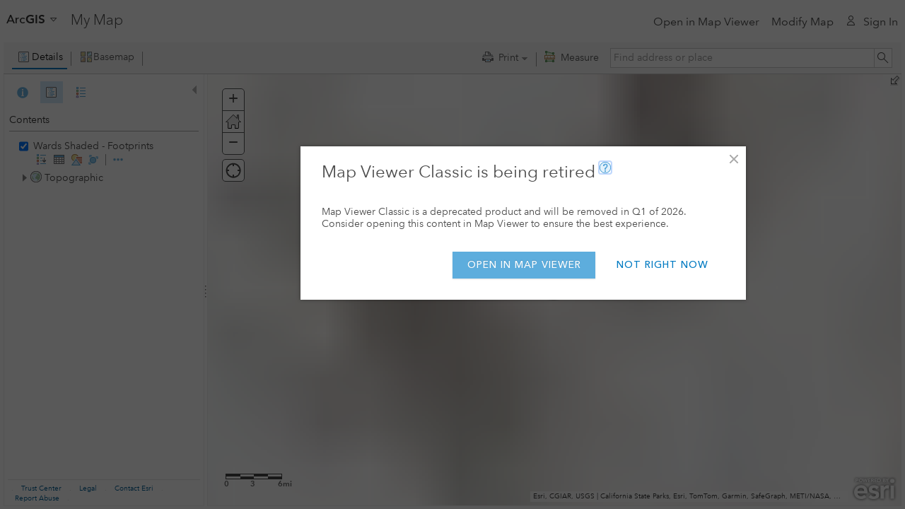

--- FILE ---
content_type: text/css
request_url: https://cdn-a.arcgis.com/cdn/1C03AE2/js/arcgisonline/css/common.css
body_size: 39251
content:
body, div, dl, dt, dd, li, h1, h2, h3, h4, h5, h6, pre, form, fieldset, input, textarea, p, blockquote, th, td {margin: 0; padding: 0;}fieldset, img {border: 0 none;}address, caption, cite, code, dfn, th, var {font-style: normal; font-weight: normal;}caption, th {text-align: left;}q:before, q:after {content:"";}abbr, acronym {border:0;}body {font: 12px Myriad,Helvetica,Tahoma,Arial,clean,sans-serif; *font-size: 75%;}h1 {font-size: 1.5em; font-weight: normal; line-height: 1em; margin-top: 1em; margin-bottom:0;}h2 {font-size: 1.1667em; font-weight: bold; line-height: 1.286em; margin-top: 1.929em; margin-bottom:0.643em;}h3, h4, h5, h6 {font-size: 1em; font-weight: bold; line-height: 1.5em; margin-top: 1.5em; margin-bottom: 0;}p {font-size: 1em; margin-top: 1.5em; margin-bottom: 1.5em; line-height: 1.5em;}blockquote {font-size: 0.916em; margin-top: 3.272em; margin-bottom: 3.272em; line-height: 1.636em; padding: 1.636em; border-top: 1px solid #ccc; border-bottom: 1px solid #ccc;}ol li, ul li {font-size: 1em; line-height: 1.5em; margin: 0;}pre, code {font-size:115%; *font-size:100%; font-family: Courier, "Courier New"; background-color: #efefef; border: 1px solid #ccc;}pre {border-width: 1px 0; padding: 1.5em;}table {font-size:100%;}.dojoTabular {border-collapse: collapse; border-spacing: 0; border: 1px solid #ccc; margin: 0 1.5em;}.dojoTabular th {text-align: center; font-weight: bold;}.dojoTabular thead,.dojoTabular tfoot {background-color: #efefef; border: 1px solid #ccc; border-width: 1px 0;}.dojoTabular th,.dojoTabular td {padding: 0.25em 0.5em;}.dijitReset {margin:0; border:0; padding:0; font: inherit; line-height:normal; color: inherit;}.dj_a11y .dijitReset {-moz-appearance: none;}.dijitInline {display:inline-block; #zoom: 1; #display:inline; border:0; padding:0; vertical-align:middle; #vertical-align: auto;}table.dijitInline {display:inline-table; box-sizing: content-box; -moz-box-sizing: content-box;}.dijitHidden {position: absolute; visibility: hidden;}.dijitHidden * {visibility: hidden !important;}.dijitVisible {display: block !important; position: relative; visibility: visible;}.dj_ie6 .dijitComboBox .dijitInputContainer,.dijitInputContainer {#zoom: 1; overflow: hidden; float: none !important; position: relative;}.dj_ie7 .dijitInputContainer {float: left !important; clear: left; display: inline-block !important;}.dj_ie .dijitSelect input,.dj_ie input.dijitTextBox,.dj_ie .dijitTextBox input {font-size: 100%;}.dijitSelect .dijitButtonText {float: left; vertical-align: top;}TABLE.dijitSelect {padding: 0 !important; border-collapse: separate;}.dijitTextBox .dijitSpinnerButtonContainer,.dijitTextBox .dijitArrowButtonContainer,.dijitValidationTextBox .dijitValidationContainer {float: right; text-align: center;}.dijitSelect input.dijitInputField,.dijitTextBox input.dijitInputField {padding-left: 0 !important; padding-right: 0 !important;}.dijitValidationTextBox .dijitValidationContainer {display: none;}.dijitTeeny {font-size:1px; line-height:1px;}.dijitOffScreen {position: absolute !important; left: -10000px !important; top: -10000px !important;}.dijitPopup {position: absolute; background-color: transparent; margin: 0; border: 0; padding: 0; -webkit-overflow-scrolling: touch;}.dijitPositionOnly {padding: 0 !important; border: 0 !important; background-color: transparent !important; background-image: none !important; height: auto !important; width: auto !important;}.dijitNonPositionOnly {float: none !important; position: static !important; margin: 0 0 0 0 !important; vertical-align: middle !important;}.dijitBackgroundIframe {position: absolute; left: 0; top: 0; width: 100%; height: 100%; z-index: -1; border: 0; padding: 0; margin: 0;}.dijitDisplayNone {display:none !important;}.dijitContainer {overflow: hidden;}.dj_a11y .dijitIcon,.dj_a11y div.dijitArrowButtonInner, .dj_a11y span.dijitArrowButtonInner,.dj_a11y img.dijitArrowButtonInner,.dj_a11y .dijitCalendarIncrementControl,.dj_a11y .dijitTreeExpando {display: none;}.dijitSpinner div.dijitArrowButtonInner {display: block;}.dj_a11y .dijitA11ySideArrow {display: inline !important; cursor: pointer;}.dj_a11y .dijitCalendarDateLabel {padding: 1px; border: 0px !important;}.dj_a11y .dijitCalendarSelectedDate .dijitCalendarDateLabel {border-style: solid !important; border-width: 1px !important; padding: 0;}.dj_a11y .dijitCalendarDateTemplate {padding-bottom: 0.1em !important; border: 0px !important;}.dj_a11y .dijitButtonNode {border: black outset medium !important; padding: 0 !important;}.dj_a11y .dijitArrowButton {padding: 0 !important;}.dj_a11y .dijitButtonContents {margin: 0.15em;}.dj_a11y .dijitTextBoxReadOnly .dijitInputField,.dj_a11y .dijitTextBoxReadOnly .dijitButtonNode {border-style: outset!important; border-width: medium!important; border-color: #999 !important; color:#999 !important;}.dijitButtonNode * {vertical-align: middle;}.dijitSelect .dijitArrowButtonInner,.dijitButtonNode .dijitArrowButtonInner {background: no-repeat center; width: 12px; height: 12px; direction: ltr;}.dijitLeft {background-position:left top; background-repeat:no-repeat;}.dijitStretch {white-space:nowrap; background-repeat:repeat-x;}.dijitRight {#display:inline; background-position:right top; background-repeat:no-repeat;}.dj_gecko .dj_a11y .dijitButtonDisabled .dijitButtonNode {opacity: 0.5;}.dijitToggleButton,.dijitButton,.dijitDropDownButton,.dijitComboButton {margin: 0.2em; vertical-align: middle;}.dijitButtonContents {display: block;}td.dijitButtonContents {display: table-cell;}.dijitButtonNode img {vertical-align:middle;}.dijitToolbar .dijitComboButton {border-collapse: separate;}.dijitToolbar .dijitToggleButton,.dijitToolbar .dijitButton,.dijitToolbar .dijitDropDownButton,.dijitToolbar .dijitComboButton {margin: 0;}.dijitToolbar .dijitButtonContents {padding: 1px 2px;}.dj_webkit .dijitToolbar .dijitDropDownButton {padding-left: 0.3em;}.dj_gecko .dijitToolbar .dijitButtonNode::-moz-focus-inner {padding:0;}.dijitSelect {border:1px solid gray;}.dijitButtonNode {border:1px solid gray; margin:0; line-height:normal; vertical-align: middle; #vertical-align: auto; text-align:center; white-space: nowrap;}.dj_webkit .dijitSpinner .dijitSpinnerButtonContainer {line-height:inherit;}.dijitTextBox .dijitButtonNode {border-width: 0;}.dijitSelect,.dijitSelect *,.dijitButtonNode,.dijitButtonNode * {cursor: pointer; -webkit-tap-highlight-color: transparent;}.dj_ie .dijitButtonNode {zoom: 1;}.dj_ie .dijitButtonNode button {overflow: visible;}div.dijitArrowButton {float: right;}.dijitTextBox {border: solid black 1px; #overflow: hidden; width: 15em; vertical-align: middle;}.dijitTextBoxReadOnly,.dijitTextBoxDisabled {color: gray;}.dj_safari .dijitTextBoxDisabled input {color: #B0B0B0;}.dj_safari textarea.dijitTextAreaDisabled {color: #333;}.dj_gecko .dijitTextBoxReadOnly input.dijitInputField, .dj_gecko .dijitTextBoxDisabled input {-moz-user-input: none;}.dijitPlaceHolder {color: #AAAAAA; font-style: italic; position: absolute; top: 0; left: 0; #filter: ""; white-space: nowrap; pointer-events: none;}.dijitTimeTextBox {width: 8em;}.dijitTextBox input:focus {outline: none;}.dijitTextBoxFocused {outline: 5px -webkit-focus-ring-color;}.dijitSelect input,.dijitTextBox input {float: left;}.dj_ie6 input.dijitTextBox,.dj_ie6 .dijitTextBox input {float: none;}.dijitInputInner {border:0 !important; background-color:transparent !important; width:100% !important; padding-left: 0 !important; padding-right: 0 !important; margin-left: 0 !important; margin-right: 0 !important;}.dj_a11y .dijitTextBox input {margin: 0 !important;}.dijitValidationTextBoxError input.dijitValidationInner,.dijitSelect input,.dijitTextBox input.dijitArrowButtonInner {text-indent: -2em !important; direction: ltr !important; text-align: left !important; height: auto !important; #text-indent: 0 !important; #letter-spacing: -5em !important; #text-align: right !important;}.dj_ie .dijitSelect input,.dj_ie .dijitTextBox input,.dj_ie input.dijitTextBox {overflow-y: visible; line-height: normal;}.dijitSelect .dijitSelectLabel span {line-height: 100%;}.dj_ie .dijitSelect .dijitSelectLabel {line-height: normal;}.dj_ie6 .dijitSelect .dijitSelectLabel,.dj_ie7 .dijitSelect .dijitSelectLabel,.dj_ie8 .dijitSelect .dijitSelectLabel,.dj_iequirks .dijitSelect .dijitSelectLabel,.dijitSelect td,.dj_ie6 .dijitSelect input,.dj_iequirks .dijitSelect input,.dj_ie6 .dijitSelect .dijitValidationContainer,.dj_ie6 .dijitTextBox input,.dj_ie6 input.dijitTextBox,.dj_iequirks .dijitTextBox input.dijitValidationInner,.dj_iequirks .dijitTextBox input.dijitArrowButtonInner,.dj_iequirks .dijitTextBox input.dijitSpinnerButtonInner,.dj_iequirks .dijitTextBox input.dijitInputInner,.dj_iequirks input.dijitTextBox {line-height: 100%;}.dj_a11y input.dijitValidationInner,.dj_a11y input.dijitArrowButtonInner {text-indent: 0 !important; width: 1em !important; #text-align: left !important; color: black !important;}.dijitValidationTextBoxError .dijitValidationContainer {display: inline; cursor: default;}.dijitSpinner .dijitSpinnerButtonContainer,.dijitComboBox .dijitArrowButtonContainer {border-width: 0 0 0 1px !important;}.dj_a11y .dijitSelect .dijitArrowButtonContainer,.dijitToolbar .dijitComboBox .dijitArrowButtonContainer {border-width: 0 !important;}.dijitComboBoxMenu {list-style-type: none;}.dijitSpinner .dijitSpinnerButtonContainer .dijitButtonNode {border-width: 0;}.dj_ie .dj_a11y .dijitSpinner .dijitSpinnerButtonContainer .dijitButtonNode {clear: both;}.dj_ie .dijitToolbar .dijitComboBox {vertical-align: middle;}.dijitTextBox .dijitSpinnerButtonContainer {width: 1em; position: relative !important; overflow: hidden;}.dijitSpinner .dijitSpinnerButtonInner {width:1em; visibility:hidden !important; overflow-x:hidden;}.dijitComboBox .dijitButtonNode,.dijitSpinnerButtonContainer .dijitButtonNode {border-width: 0;}.dj_a11y .dijitSpinnerButtonContainer .dijitButtonNode {border-width: 0px !important; border-style: solid !important;}.dj_a11y .dijitTextBox .dijitSpinnerButtonContainer,.dj_a11y .dijitSpinner .dijitArrowButtonInner,.dj_a11y .dijitSpinnerButtonContainer input {width: 1em !important;}.dj_a11y .dijitSpinner .dijitArrowButtonInner {margin: 0 auto !important;}.dj_ie .dj_a11y .dijitSpinner .dijitArrowButtonInner .dijitInputField {padding-left: 0.3em !important; padding-right: 0.3em !important; margin-left: 0.3em !important; margin-right: 0.3em !important; width: 1.4em !important;}.dj_ie7 .dj_a11y .dijitSpinner .dijitArrowButtonInner .dijitInputField {padding-left: 0 !important; padding-right: 0 !important; width: 1em !important;}.dj_ie6 .dj_a11y .dijitSpinner .dijitArrowButtonInner .dijitInputField {margin-left: 0.1em !important; margin-right: 0.1em !important; width: 1em !important;}.dj_iequirks .dj_a11y .dijitSpinner .dijitArrowButtonInner .dijitInputField {margin-left: 0 !important; margin-right: 0 !important; width: 2em !important;}.dijitSpinner .dijitSpinnerButtonContainer .dijitArrowButton {padding: 0; position: absolute !important; right: 0; float: none; height: 50%; width: 100%; bottom: auto; left: 0; right: auto;}.dj_iequirks .dijitSpinner .dijitSpinnerButtonContainer .dijitArrowButton {width: auto;}.dj_a11y .dijitSpinnerButtonContainer .dijitArrowButton {overflow: visible !important;}.dijitSpinner .dijitSpinnerButtonContainer .dijitDownArrowButton {top: 50%; border-top-width: 1px !important;}.dijitSpinner .dijitSpinnerButtonContainer .dijitUpArrowButton {#bottom: 50%; top: 0;}.dijitSpinner .dijitArrowButtonInner {margin: auto; overflow-x: hidden; height: 100% !important;}.dj_iequirks .dijitSpinner .dijitArrowButtonInner {height: auto !important;}.dijitSpinner .dijitArrowButtonInner .dijitInputField {-moz-transform: scale(0.5); -moz-transform-origin: center top; -webkit-transform: scale(0.5); -webkit-transform-origin: center top; -o-transform: scale(0.5); -o-transform-origin: center top; transform: scale(0.5); transform-origin: left top; padding-top: 0; padding-bottom: 0; padding-left: 0 !important; padding-right: 0 !important; width: 100%; visibility: hidden;}.dj_ie .dijitSpinner .dijitArrowButtonInner .dijitInputField {zoom: 50%;}.dijitSpinner .dijitSpinnerButtonContainer .dijitArrowButtonInner {overflow: hidden;}.dj_a11y .dijitSpinner .dijitSpinnerButtonContainer .dijitArrowButton {width: 100%;}.dj_iequirks .dj_a11y .dijitSpinner .dijitSpinnerButtonContainer .dijitArrowButton {width: 1em;}.dj_a11y .dijitSpinner .dijitArrowButtonInner .dijitInputField {vertical-align:top; visibility: visible;}.dj_a11y .dijitSpinnerButtonContainer {width: 1em;}.dijitCheckBox,.dijitRadio,.dijitCheckBoxInput {padding: 0; border: 0; width: 16px; height: 16px; background-position:center center; background-repeat:no-repeat; overflow: hidden;}.dijitCheckBox input,.dijitRadio input {margin: 0; padding: 0; display: block;}.dijitCheckBoxInput {opacity: 0;}.dj_ie .dijitCheckBoxInput {filter: alpha(opacity=0);}.dj_a11y .dijitCheckBox,.dj_a11y .dijitRadio {width: auto !important; height: auto !important;}.dj_a11y .dijitCheckBoxInput {opacity: 1; filter: none; width: auto; height: auto;}.dj_a11y .dijitFocusedLabel {border: 1px dotted; outline: 0px !important;}.dijitProgressBar {z-index: 0;}.dijitProgressBarEmpty {position:relative;overflow:hidden; border:1px solid black; z-index:0;}.dijitProgressBarFull {position:absolute; overflow:hidden; z-index:-1; top:0; width:100%;}.dj_ie6 .dijitProgressBarFull {height:1.6em;}.dijitProgressBarTile {position:absolute; overflow:hidden; top:0; left:0; bottom:0; right:0; margin:0; padding:0; width: 100%; height:auto; background-color:#aaa; background-attachment: fixed;}.dj_a11y .dijitProgressBarTile {border-width:2px; border-style:solid; background-color:transparent !important;}.dj_ie6 .dijitProgressBarTile {position:static; height:1.6em;}.dijitProgressBarIndeterminate .dijitProgressBarTile {}.dijitProgressBarIndeterminateHighContrastImage {display:none;}.dj_a11y .dijitProgressBarIndeterminate .dijitProgressBarIndeterminateHighContrastImage {display:block; position:absolute; top:0; bottom:0; margin:0; padding:0; width:100%; height:auto;}.dijitProgressBarLabel {display:block; position:static; width:100%; text-align:center; background-color:transparent !important;}.dijitTooltip {position: absolute; z-index: 2000; display: block; left: 0; top: -10000px; overflow: visible;}.dijitTooltipContainer {border: solid black 2px; background: #b8b5b5; color: black; font-size: small;}.dijitTooltipFocusNode {padding: 2px 2px 2px 2px;}.dijitTooltipConnector {position: absolute;}.dj_a11y .dijitTooltipConnector {display: none;}.dijitTooltipData {display:none;}.dijitLayoutContainer {position: relative; display: block; overflow: hidden;}.dijitAlignTop,.dijitAlignBottom,.dijitAlignLeft,.dijitAlignRight {position: absolute; overflow: hidden;}body .dijitAlignClient {position: absolute;}.dijitBorderContainer, .dijitBorderContainerNoGutter {position:relative; overflow: hidden; z-index: 0;}.dijitBorderContainerPane,.dijitBorderContainerNoGutterPane {position: absolute !important; z-index: 2;}.dijitBorderContainer > .dijitTextArea {resize: none;}.dijitGutter {position: absolute; font-size: 1px;}.dijitSplitter {position: absolute; overflow: hidden; z-index: 10; background-color: #fff; border-color: gray; border-style: solid; border-width: 0;}.dj_ie .dijitSplitter {z-index: 1;}.dijitSplitterActive {z-index: 11 !important;}.dijitSplitterCover {position:absolute; z-index:-1; top:0; left:0; width:100%; height:100%;}.dijitSplitterCoverActive {z-index:3 !important;}.dj_ie .dijitSplitterCover {background: white; opacity: 0;}.dj_ie6 .dijitSplitterCover,.dj_ie7 .dijitSplitterCover,.dj_ie8 .dijitSplitterCover {filter: alpha(opacity=0);}.dijitSplitterH {height: 7px; border-top:1px; border-bottom:1px; cursor: row-resize; -webkit-tap-highlight-color: transparent;}.dijitSplitterV {width: 7px; border-left:1px; border-right:1px; cursor: col-resize; -webkit-tap-highlight-color: transparent;}.dijitSplitContainer {position: relative; overflow: hidden; display: block;}.dijitSplitPane {position: absolute;}.dijitSplitContainerSizerH,.dijitSplitContainerSizerV {position:absolute; font-size: 1px; background-color: ThreeDFace; border: 1px solid; border-color: ThreeDHighlight ThreeDShadow ThreeDShadow ThreeDHighlight; margin: 0;}.dijitSplitContainerSizerH .thumb, .dijitSplitterV .dijitSplitterThumb {overflow:hidden; position:absolute; top:49%;}.dijitSplitContainerSizerV .thumb, .dijitSplitterH .dijitSplitterThumb {position:absolute; left:49%;}.dijitSplitterShadow,.dijitSplitContainerVirtualSizerH,.dijitSplitContainerVirtualSizerV {font-size: 1px; background-color: ThreeDShadow; -moz-opacity: 0.5; opacity: 0.5; filter: Alpha(Opacity=50); margin: 0;}.dijitSplitContainerSizerH, .dijitSplitContainerVirtualSizerH {cursor: col-resize;}.dijitSplitContainerSizerV, .dijitSplitContainerVirtualSizerV {cursor: row-resize;}.dj_a11y .dijitSplitterH {border-top:1px solid #d3d3d3 !important; border-bottom:1px solid #d3d3d3 !important;}.dj_a11y .dijitSplitterV {border-left:1px solid #d3d3d3 !important; border-right:1px solid #d3d3d3 !important;}.dijitContentPane {display: block; overflow: auto; -webkit-overflow-scrolling: touch;}.dijitContentPaneSingleChild {overflow: hidden;}.dijitContentPaneLoading .dijitIconLoading,.dijitContentPaneError .dijitIconError {margin-right: 9px;}.dijitTitlePane {display: block; overflow: hidden;}.dijitFieldset {border: 1px solid gray;}.dijitTitlePaneTitle, .dijitFieldsetTitle {cursor: pointer; -webkit-tap-highlight-color: transparent;}.dijitTitlePaneTitleFixedOpen, .dijitTitlePaneTitleFixedClosed,.dijitFieldsetTitleFixedOpen, .dijitFieldsetTitleFixedClosed {cursor: default;}.dijitTitlePaneTitle * {vertical-align: middle;}.dijitTitlePane .dijitArrowNodeInner, .dijitFieldset .dijitArrowNodeInner {display: none;}.dj_a11y .dijitTitlePane .dijitArrowNodeInner, .dj_a11y .dijitFieldset .dijitArrowNodeInner {display: inline; font-family: monospace;}.dj_a11y .dijitTitlePane .dijitArrowNode, .dj_a11y .dijitFieldset .dijitArrowNode {display: none;}.dijitTitlePaneTitleFixedOpen .dijitArrowNode, .dijitTitlePaneTitleFixedOpen .dijitArrowNodeInner,.dijitTitlePaneTitleFixedClosed .dijitArrowNode, .dijitTitlePaneTitleFixedClosed .dijitArrowNodeInner,.dijitFieldsetTitleFixedOpen .dijitArrowNode, .dijitFieldsetTitleFixedOpen .dijitArrowNodeInner,.dijitFieldsetTitleFixedClosed .dijitArrowNode, .dijitFieldsetTitleFixedClosed .dijitArrowNodeInner {display: none !important;}.dj_ie6 .dijitTitlePaneContentOuter,.dj_ie6 .dijitTitlePane .dijitTitlePaneTitle {zoom: 1;}.dijitColorPalette {border: 1px solid #999; background: #fff; position: relative;}.dijitColorPalette .dijitPaletteTable {padding: 2px 3px 3px 3px; position: relative; overflow: hidden; outline: 0; border-collapse: separate;}.dj_ie6 .dijitColorPalette .dijitPaletteTable,.dj_ie7 .dijitColorPalette .dijitPaletteTable,.dj_iequirks .dijitColorPalette .dijitPaletteTable {padding: 0; margin: 2px 3px 3px 3px;}.dijitColorPalette .dijitPaletteCell {font-size: 1px; vertical-align: middle; text-align: center; background: none;}.dijitColorPalette .dijitPaletteImg {padding: 1px; border: 1px solid #999; margin: 2px 1px; cursor: default; font-size: 1px;}.dj_gecko .dijitColorPalette .dijitPaletteImg {padding-bottom: 0;}.dijitColorPalette .dijitColorPaletteSwatch {width: 14px; height: 12px;}.dijitPaletteTable td {padding: 0;}.dijitColorPalette .dijitPaletteCell:hover .dijitPaletteImg {border: 1px solid #000;}.dijitColorPalette .dijitPaletteCell:active .dijitPaletteImg,.dijitColorPalette .dijitPaletteTable .dijitPaletteCellSelected .dijitPaletteImg {border: 2px solid #000; margin: 1px 0;}.dj_a11y .dijitColorPalette .dijitPaletteTable,.dj_a11y .dijitColorPalette .dijitPaletteTable * {background-color: transparent !important;}.dijitAccordionContainer {border:1px solid #b7b7b7; border-top:0 !important;}.dijitAccordionTitle {cursor: pointer; -webkit-tap-highlight-color: transparent;}.dijitAccordionTitleSelected {cursor: default;}.dijitAccordionTitle .arrowTextUp,.dijitAccordionTitle .arrowTextDown {display: none; font-size: 0.65em; font-weight: normal !important;}.dj_a11y .dijitAccordionTitle .arrowTextUp,.dj_a11y .dijitAccordionTitleSelected .arrowTextDown {display: inline;}.dj_a11y .dijitAccordionTitleSelected .arrowTextUp {display: none;}.dijitAccordionChildWrapper {overflow: hidden;}.dijitCalendarContainer table {width: auto; clear: both;}.dijitCalendarContainer th, .dijitCalendarContainer td {padding: 0; vertical-align: middle;}.dijitCalendarMonthContainer {text-align: center;}.dijitCalendarDecrementArrow {float: left;}.dijitCalendarIncrementArrow {float: right;}.dijitCalendarYearLabel {white-space: nowrap;}.dijitCalendarNextYear {margin:0 0 0 0.55em;}.dijitCalendarPreviousYear {margin:0 0.55em 0 0;}.dijitCalendarIncrementControl {vertical-align: middle;}.dijitCalendarIncrementControl,.dijitCalendarDateTemplate,.dijitCalendarMonthLabel,.dijitCalendarPreviousYear,.dijitCalendarNextYear {cursor: pointer; -webkit-tap-highlight-color: transparent;}.dijitCalendarDisabledDate {color: gray; text-decoration: line-through; cursor: default;}.dijitSpacer {position: relative; height: 1px; overflow: hidden; visibility: hidden;}.dijitCalendarMonthMenu .dijitCalendarMonthLabel {text-align:center;}.dijitMenu {border:1px solid black; background-color:white;}.dijitMenuTable {border-collapse:collapse; border-width:0; background-color:white;}.dj_webkit .dijitMenuTable td[colspan="2"]{border-right:hidden;}.dijitMenuItem {text-align: left; white-space: nowrap; padding:.1em .2em; cursor:pointer; -webkit-tap-highlight-color: transparent;}.dijitMenuItem:focus {outline: none}.dijitMenuPassive .dijitMenuItemHover,.dijitMenuItemSelected {background-color:black; color:white;}.dijitMenuItemIcon, .dijitMenuExpand {background-repeat: no-repeat;}.dijitMenuItemDisabled * {opacity:0.5; cursor:default;}.dj_ie .dj_a11y .dijitMenuItemDisabled,.dj_ie .dj_a11y .dijitMenuItemDisabled *,.dj_ie .dijitMenuItemDisabled * {color: gray; filter: alpha(opacity=35);}.dijitMenuItemLabel {vertical-align: middle;}.dj_a11y .dijitMenuItemSelected {border: 1px dotted black !important;}.dj_a11y .dijitMenuItemSelected .dijitMenuItemLabel {border-width: 1px; border-style: solid;}.dj_ie8 .dj_a11y .dijitMenuItemLabel {position:static;}.dijitMenuExpandA11y {display: none;}.dj_a11y .dijitMenuExpandA11y {display: inline;}.dijitMenuSeparator td {border: 0; padding: 0;}.dijitMenuSeparatorTop {height: 50%; margin: 0; margin-top:3px; font-size: 1px;}.dijitMenuSeparatorBottom {height: 50%; margin: 0; margin-bottom:3px; font-size: 1px;}.dijitMenuItemIconChar {display: none; visibility: hidden;}.dj_a11y .dijitMenuItemIconChar {display: inline;}.dijitCheckedMenuItemChecked .dijitMenuItemIconChar,.dijitRadioMenuItemChecked .dijitMenuItemIconChar {visibility: visible;}.dj_ie .dj_a11y .dijitMenuBar .dijitMenuItem {margin: 0;}.dijitStackController .dijitToggleButtonChecked * {cursor: default;}.dijitTabContainer {z-index: 0; overflow: visible;}.dj_ie6 .dijitTabContainer {overflow: hidden;}.dijitTabContainerNoLayout {width: 100%;}.dijitTabContainerBottom-tabs,.dijitTabContainerTop-tabs,.dijitTabContainerLeft-tabs,.dijitTabContainerRight-tabs {z-index: 1; overflow: visible !important;}.dijitTabController {z-index: 1;}.dijitTabContainerBottom-container,.dijitTabContainerTop-container,.dijitTabContainerLeft-container,.dijitTabContainerRight-container {z-index:0; overflow: hidden; border: 1px solid black;}.nowrapTabStrip {width: 50000px; display: block; position: relative; text-align: left; z-index: 1;}.dijitTabListWrapper {overflow: hidden; z-index: 1;}.dj_a11y .tabStripButton img {display: none;}.dijitTabContainerTop-tabs {border-bottom: 1px solid black;}.dijitTabContainerTop-container {border-top: 0;}.dijitTabContainerLeft-tabs {border-right: 1px solid black; float: left;}.dijitTabContainerLeft-container {border-left: 0;}.dijitTabContainerBottom-tabs {border-top: 1px solid black;}.dijitTabContainerBottom-container {border-bottom: 0;}.dijitTabContainerRight-tabs {border-left: 1px solid black; float: left;}.dijitTabContainerRight-container {border-right: 0;}div.dijitTabDisabled, .dj_ie div.dijitTabDisabled {cursor: auto;}.dijitTab {position:relative; cursor:pointer; -webkit-tap-highlight-color: transparent; white-space:nowrap; z-index:3;}.dijitTab * {vertical-align: middle;}.dijitTabChecked {cursor: default;}.dijitTabContainerTop-tabs .dijitTab {top: 1px;}.dijitTabContainerBottom-tabs .dijitTab {top: -1px;}.dijitTabContainerLeft-tabs .dijitTab {left: 1px;}.dijitTabContainerRight-tabs .dijitTab {left: -1px;}.dijitTabContainerTop-tabs .dijitTab,.dijitTabContainerBottom-tabs .dijitTab {display:inline-block; #zoom: 1; #display:inline;}.tabStripButton {z-index: 12;}.dijitTabButtonDisabled .tabStripButton {display: none;}.dijitTabCloseButton {margin-left: 1em;}.dijitTabCloseText {display:none;}.dijitTab .tabLabel {min-height: 15px; display: inline-block;}.dijitNoIcon {display: none;}.dj_ie6 .dijitTab .dijitNoIcon {display: inline; height: 15px; width: 1px;}.dj_a11y .dijitTabCloseButton {background-image: none !important; width: auto !important; height: auto !important;}.dj_a11y .dijitTabCloseText {display: inline;}.dijitTabPane,.dijitStackContainer-child,.dijitAccordionContainer-child {border: none !important;}.dijitInlineEditBoxDisplayMode {border: 1px solid transparent; cursor: text;}.dj_a11y .dijitInlineEditBoxDisplayMode,.dj_ie6 .dijitInlineEditBoxDisplayMode {border: none;}.dijitInlineEditBoxDisplayModeHover,.dj_a11y .dijitInlineEditBoxDisplayModeHover,.dj_ie6 .dijitInlineEditBoxDisplayModeHover {background-color: #e2ebf2; border: solid 1px black;}.dijitInlineEditBoxDisplayModeDisabled {cursor: default;}.dijitTree {overflow: auto; -webkit-tap-highlight-color: transparent; -moz-user-select: none;}.dijitTreeContainer {float: left;}.dijitTreeIndent {width: 19px;}.dijitTreeRow, .dijitTreeContent {white-space: nowrap;}.dj_ie .dijitTreeLabel:focus {outline: 1px dotted black;}.dijitTreeRow img {vertical-align: middle;}.dijitTreeContent {cursor: default;}.dijitExpandoText {display: none;}.dj_a11y .dijitExpandoText {display: inline; padding-left: 10px; padding-right: 10px; font-family: monospace; border-style: solid; border-width: thin; cursor: pointer;}.dijitTreeLabel {margin: 0 4px;}.dijitDialog {position: absolute; z-index: 999; overflow: hidden;}.dijitDialogTitleBar {cursor: move;}.dijitDialogFixed .dijitDialogTitleBar {cursor:default;}.dijitDialogCloseIcon {cursor: pointer; -webkit-tap-highlight-color: transparent;}.dijitDialogPaneContent {-webkit-overflow-scrolling: touch;}.dijitDialogUnderlayWrapper {position: absolute; left: 0; top: 0; z-index: 998; display: none; background: transparent !important;}.dijitDialogUnderlay {background: #eee; opacity: 0.5;}.dj_ie .dijitDialogUnderlay {filter: alpha(opacity=50);}.dj_a11y .dijitSpinnerButtonContainer,.dj_a11y .dijitDialog {opacity: 1 !important; background-color: white !important;}.dijitDialog .closeText {display:none; position:absolute;}.dj_a11y .dijitDialog .closeText {display:inline;}.dijitSliderMoveable {z-index:99; position:absolute !important; display:block; vertical-align:middle;}.dijitSliderMoveableH {right:0;}.dijitSliderMoveableV {right:50%;}.dj_a11y div.dijitSliderImageHandle,.dijitSliderImageHandle {margin:0; padding:0; position:relative !important; border:8px solid gray; width:0; height:0; cursor: pointer; -webkit-tap-highlight-color: transparent;}.dj_iequirks .dj_a11y .dijitSliderImageHandle {font-size: 0;}.dj_ie7 .dijitSliderImageHandle {overflow: hidden;}.dj_ie7 .dj_a11y .dijitSliderImageHandle {overflow: visible;}.dj_a11y .dijitSliderFocused .dijitSliderImageHandle {border:4px solid #000; height:8px; width:8px;}.dijitSliderImageHandleV {top:-8px; right: -50%;}.dijitSliderImageHandleH {left:50%; top:-5px; vertical-align:top;}.dijitSliderBar {border-style:solid; border-color:black; cursor: pointer; -webkit-tap-highlight-color: transparent;}.dijitSliderBarContainerV {position:relative; height:100%; z-index:1;}.dijitSliderBarContainerH {position:relative; z-index:1;}.dijitSliderBarH {height:4px; border-width:1px 0;}.dijitSliderBarV {width:4px; border-width:0 1px;}.dijitSliderProgressBar {background-color:red; z-index:1;}.dijitSliderProgressBarV {position:static !important; height:0; vertical-align:top; text-align:left;}.dijitSliderProgressBarH {position:absolute !important; width:0; vertical-align:middle; overflow:visible;}.dijitSliderRemainingBar {overflow:hidden; background-color:transparent; z-index:1;}.dijitSliderRemainingBarV {height:100%; text-align:left;}.dijitSliderRemainingBarH {width:100% !important;}.dijitSliderBumper {overflow:hidden; z-index:1;}.dijitSliderBumperV {width:4px; height:8px; border-width:0 1px;}.dijitSliderBumperH {width:8px; height:4px; border-width:1px 0;}.dijitSliderBottomBumper,.dijitSliderLeftBumper {background-color:red;}.dijitSliderTopBumper,.dijitSliderRightBumper {background-color:transparent;}.dijitSliderDecoration {text-align:center;}.dijitSliderDecorationC,.dijitSliderDecorationV {position: relative;}.dijitSliderDecorationH {width: 100%;}.dijitSliderDecorationV {height: 100%; white-space: nowrap;}.dijitSliderButton {font-family:monospace; margin:0; padding:0; display:block;}.dj_a11y .dijitSliderButtonInner {visibility:visible !important;}.dijitSliderButtonContainer {text-align:center; height:0;}.dijitSliderButtonContainer * {cursor: pointer; -webkit-tap-highlight-color: transparent;}.dijitSlider .dijitButtonNode {padding:0; display:block;}.dijitRuleContainer {position:relative; overflow:visible;}.dijitRuleContainerV {height:100%; line-height:0; float:left; text-align:left;}.dj_opera .dijitRuleContainerV {line-height:2%;}.dj_ie .dijitRuleContainerV {line-height:normal;}.dj_gecko .dijitRuleContainerV {margin:0 0 1px 0;}.dijitRuleMark {position:absolute; border:1px solid black; line-height:0; height:100%;}.dijitRuleMarkH {width:0; border-top-width:0 !important; border-bottom-width:0 !important; border-left-width:0 !important;}.dijitRuleLabelContainer {position:absolute;}.dijitRuleLabelContainerH {text-align:center; display:inline-block;}.dijitRuleLabelH {position:relative; left:-50%;}.dijitRuleLabelV {text-overflow: ellipsis; white-space: nowrap; overflow: hidden;}.dijitRuleMarkV {height:0; border-right-width:0 !important; border-bottom-width:0 !important; border-left-width:0 !important; width:100%; left:0;}.dj_ie .dijitRuleLabelContainerV {margin-top:-.55em;}.dj_a11y .dijitSliderReadOnly,.dj_a11y .dijitSliderDisabled {opacity:0.6;}.dj_ie .dj_a11y .dijitSliderReadOnly .dijitSliderBar,.dj_ie .dj_a11y .dijitSliderDisabled .dijitSliderBar {filter: alpha(opacity=40);}.dj_a11y .dijitSlider .dijitSliderButtonContainer div {font-family: monospace; font-size: 1em; line-height: 1em; height: auto; width: auto; margin: 0 4px;}.dj_a11y .dijitButtonContents .dijitButtonText,.dj_a11y .dijitTab .tabLabel {display: inline !important;}.dj_a11y .dijitSelect .dijitButtonText {display: inline-block !important;}.dijitTextArea {width:100%; overflow-y: auto;}.dijitTextArea[cols] {width:auto;}.dj_ie .dijitTextAreaCols {width:auto;}.dijitExpandingTextArea {resize: none;}.dijitToolbarSeparator {height: 18px; width: 5px; padding: 0 1px; margin: 0;}.dijitIEFixedToolbar {position:absolute; top: expression(eval((document.documentElement||document.body).scrollTop));}.dijitEditor {display: block;}.dijitEditorDisabled,.dijitEditorReadOnly {color: gray;}.dijitTimePicker {background-color: white;}.dijitTimePickerItem {cursor:pointer; -webkit-tap-highlight-color: transparent;}.dijitTimePickerItemHover {background-color:gray; color:white;}.dijitTimePickerItemSelected {font-weight:bold; color:#333; background-color:#b7cdee;}.dijitTimePickerItemDisabled {color:gray; text-decoration:line-through;}.dijitTimePickerItemInner {text-align:center; border:0; padding:2px 8px 2px 8px;}.dijitTimePickerTick,.dijitTimePickerMarker {border-bottom:1px solid gray;}.dijitTimePicker .dijitDownArrowButton {border-top: none !important;}.dijitTimePickerTick {color:#CCC;}.dijitTimePickerMarker {color:black; background-color:#CCC;}.dj_a11y .dijitTimePickerItemSelected .dijitTimePickerItemInner {border: solid 4px black;}.dj_a11y .dijitTimePickerItemHover .dijitTimePickerItemInner {border: dashed 4px black;}.dijitToggleButtonIconChar {display:none !important;}.dj_a11y .dijitToggleButton .dijitToggleButtonIconChar {display:inline !important; visibility:hidden;}.dj_ie6 .dijitToggleButtonIconChar, .dj_ie6 .tabStripButton .dijitButtonText {font-family: "Arial Unicode MS";}.dj_a11y .dijitToggleButtonChecked .dijitToggleButtonIconChar {display: inline !important; visibility:visible !important;}.dijitArrowButtonChar {display:none !important;}.dj_a11y .dijitArrowButtonChar {display:inline !important;}.dj_a11y .dijitDropDownButton .dijitArrowButtonInner,.dj_a11y .dijitComboButton .dijitArrowButtonInner {display:none !important;}.dj_a11y .dijitSelect {border-collapse: separate !important; border-width: 1px; border-style: solid;}.dj_ie .dijitSelect {vertical-align: middle;}.dj_ie6 .dijitSelect .dijitValidationContainer,.dj_ie8 .dijitSelect .dijitButtonText {vertical-align: top;}.dj_ie6 .dijitTextBox .dijitInputContainer,.dj_iequirks .dijitTextBox .dijitInputContainer,.dj_ie6 .dijitTextBox .dijitArrowButtonInner,.dj_ie6 .dijitSpinner .dijitSpinnerButtonInner,.dijitSelect .dijitSelectLabel {vertical-align: baseline;}.dijitNumberTextBox {text-align: left; direction: ltr;}.dijitNumberTextBox .dijitInputInner {text-align: inherit;}.dijitNumberTextBox input.dijitInputInner,.dijitCurrencyTextBox input.dijitInputInner,.dijitSpinner input.dijitInputInner {text-align: right;}.dj_ie8 .dijitNumberTextBox input.dijitInputInner, .dj_ie9 .dijitNumberTextBox input.dijitInputInner,.dj_ie8 .dijitCurrencyTextBox input.dijitInputInner, .dj_ie9 .dijitCurrencyTextBox input.dijitInputInner,.dj_ie8 .dijitSpinner input.dijitInputInner, .dj_ie9 .dijitSpinner input.dijitInputInner {padding-right: 1px !important;}.dijitToolbar .dijitSelect {margin: 0;}.dj_webkit .dijitToolbar .dijitSelect {padding-left: 0.3em;}.dijitSelect .dijitButtonContents {padding: 0; white-space: nowrap; text-align: left; border-style: none solid none none; border-width: 1px;}.dijitSelectFixedWidth .dijitButtonContents {width: 100%;}.dijitSelectMenu .dijitMenuItemIcon {display:none;}.dj_ie6 .dijitSelectMenu .dijitMenuItemLabel,.dj_ie7 .dijitSelectMenu .dijitMenuItemLabel {position: static;}.dijitSelectLabel *{vertical-align: baseline;}.dijitSelectSelectedOption * {font-weight: bold;}.dijitSelectMenu {border-width: 1px;}.dijitForceStatic {position: static !important;}.dijitReadOnly *,.dijitDisabled *,.dijitReadOnly,.dijitDisabled {cursor: default;}.dojoDndItem {padding: 2px; -webkit-touch-callout: none; -webkit-user-select: none;}.dojoDndHorizontal .dojoDndItem {#display: inline; display: inline-block;}.dojoDndItemBefore,.dojoDndItemAfter {border: 0px solid #369;}.dojoDndItemBefore {border-width: 2px 0 0 0; padding: 0 2px 2px 2px;}.dojoDndItemAfter {border-width: 0 0 2px 0; padding: 2px 2px 0 2px;}.dojoDndHorizontal .dojoDndItemBefore {border-width: 0 0 0 2px; padding: 2px 2px 2px 0;}.dojoDndHorizontal .dojoDndItemAfter {border-width: 0 2px 0 0; padding: 2px 0 2px 2px;}.dojoDndItemOver {cursor:pointer;}.dj_gecko .dijitArrowButtonInner INPUT,.dj_gecko INPUT.dijitArrowButtonInner {-moz-user-focus:ignore;}.dijitFocused .dijitMenuItemShortcutKey {text-decoration: underline;}.dijitIconSave,.dijitIconPrint,.dijitIconCut,.dijitIconCopy,.dijitIconClear,.dijitIconDelete,.dijitIconUndo,.dijitIconEdit,.dijitIconNewTask,.dijitIconEditTask,.dijitIconEditProperty,.dijitIconTask,.dijitIconFilter,.dijitIconConfigure,.dijitIconSearch,.dijitIconApplication,.dijitIconBookmark,.dijitIconChart,.dijitIconConnector,.dijitIconDatabase,.dijitIconDocuments,.dijitIconMail,.dijitLeaf,.dijitIconFile,.dijitIconFunction,.dijitIconKey,.dijitIconPackage,.dijitIconSample,.dijitIconTable,.dijitIconUsers,.dijitFolderClosed,.dijitIconFolderClosed,.dijitFolderOpened,.dijitIconFolderOpen,.dijitIconError {background-image: url("../../jsapi/dijit/icons/images/commonIconsObjActEnabled.png"); width: 16px; height: 16px;}.dj_ie6 .dijitIconSave,.dj_ie6 .dijitIconPrint,.dj_ie6 .dijitIconCut,.dj_ie6 .dijitIconCopy,.dj_ie6 .dijitIconClear,.dj_ie6 .dijitIconDelete,.dj_ie6 .dijitIconUndo,.dj_ie6 .dijitIconEdit,.dj_ie6 .dijitIconNewTask,.dj_ie6 .dijitIconEditTask,.dj_ie6 .dijitIconEditProperty,.dj_ie6 .dijitIconTask,.dj_ie6 .dijitIconFilter,.dj_ie6 .dijitIconConfigure,.dj_ie6 .dijitIconSearch,.dj_ie6 .dijitIconApplication,.dj_ie6 .dijitIconBookmark,.dj_ie6 .dijitIconChart,.dj_ie6 .dijitIconConnector,.dj_ie6 .dijitIconDatabase,.dj_ie6 .dijitIconDocuments,.dj_ie6 .dijitIconMail,.dj_ie6 .dijitLeaf,.dj_ie6 .dijitIconFile,.dj_ie6 .dijitIconFunction,.dj_ie6 .dijitIconKey,.dj_ie6 .dijitIconPackage,.dj_ie6 .dijitIconSample,.dj_ie6 .dijitIconTable,.dj_ie6 .dijitIconUsers,.dj_ie6 .dijitFolderClosed,.dj_ie6 .dijitIconFolderClosed,.dj_ie6 .dijitFolderOpened,.dj_ie6 .dijitIconFolderOpen,.dj_ie6 .dijitIconError {background-image: url("../../jsapi/dijit/icons/images/commonIconsObjActEnabled8bit.png");}.dijitDisabled .dijitIconSave,.dijitDisabled .dijitIconPrint,.dijitDisabled .dijitIconCut,.dijitDisabled .dijitIconCopy,.dijitDisabled .dijitIconClear,.dijitDisabled .dijitIconDelete,.dijitDisabled .dijitIconUndo,.dijitDisabled .dijitIconEdit,.dijitDisabled .dijitIconNewTask,.dijitDisabled .dijitIconEditTask,.dijitDisabled .dijitIconEditProperty,.dijitDisabled .dijitIconTask,.dijitDisabled .dijitIconFilter,.dijitDisabled .dijitIconConfigure,.dijitDisabled .dijitIconSearch,.dijitDisabled .dijitIconApplication,.dijitDisabled .dijitIconBookmark,.dijitDisabled .dijitIconChart,.dijitDisabled .dijitIconConnector,.dijitDisabled .dijitIconDatabase,.dijitDisabled .dijitIconDocuments,.dijitDisabled .dijitIconMail,.dijitDisabled .dijitLeaf,.dijitDisabled .dijitIconFile,.dijitDisabled .dijitIconFunction,.dijitDisabled .dijitIconKey,.dijitDisabled .dijitIconPackage,.dijitDisabled .dijitIconSample,.dijitDisabled .dijitIconTable,.dijitDisabled .dijitIconUsers,.dijitDisabled .dijitFolderClosed,.dijitDisabled .dijitIconFolderClosed,.dijitDisabled .dijitFolderOpened,.dijitDisabled .dijitIconFolderOpen,.dijitDisabled .dijitIconError {background-image: url("../../jsapi/dijit/icons/images/commonIconsObjActDisabled.png");}.dijitIconSave {background-position: 0;}.dijitIconPrint {background-position: -16px;}.dijitIconCut {background-position: -32px;}.dijitIconCopy {background-position: -48px;}.dijitIconClear {background-position: -64px;}.dijitIconDelete {background-position: -80px;}.dijitIconUndo {background-position: -96px;}.dijitIconEdit {background-position: -112px;}.dijitIconNewTask {background-position: -128px;}.dijitIconEditTask {background-position: -144px;}.dijitIconEditProperty {background-position: -160px;}.dijitIconTask {background-position: -176px;}.dijitIconFilter {background-position: -192px;}.dijitIconConfigure {background-position: -208px;}.dijitIconSearch {background-position: -224px;}.dijitIconError {background-position: -496px;} .dijitIconApplication {background-position: -240px;}.dijitIconBookmark {background-position: -256px;}.dijitIconChart {background-position: -272px;}.dijitIconConnector {background-position: -288px;}.dijitIconDatabase {background-position: -304px;}.dijitIconDocuments {background-position: -320px;}.dijitIconMail {background-position: -336px;}.dijitIconFile, .dijitLeaf {background-position: -352px;}.dijitIconFunction {background-position: -368px;}.dijitIconKey {background-position: -384px;}.dijitIconPackage{background-position: -400px;}.dijitIconSample {background-position: -416px;}.dijitIconTable {background-position: -432px;}.dijitIconUsers {background-position: -448px;}.dijitIconFolderClosed, .dijitFolderClosed {background-position: -464px;}.dijitIconFolderOpen, .dijitFolderOpened {background-position: -480px;}.dijitIconLoading {background: url("../../jsapi/dijit/icons/images/loadingAnimation.gif") no-repeat; height: 20px; width: 20px;}.soria .dojoDndItemOver {background-image: url("../../jsapi/dijit/themes/soria/images/treeHover.png");}.soria .dojoDndItemAnchor,.soria .dojoDndItemSelected {background-color: #B8CBEC;}.soria table.dojoDndAvatar {-moz-border-radius: 0; border: 1px solid #ccc; border-collapse: collapse; background-color: #fff; font-size: 75%; color: black;}.soria .dojoDndAvatar td {border: none;}.soria .dojoDndAvatar tr {border: none;}.soria .dojoDndAvatarHeader td {height: 20px; padding: 0 0 0 21px;}.soria .dojoDndAvatarItem td {padding: 2px;}.soria.dojoDndMove .dojoDndAvatarHeader {background-color: #f58383; background-image: url("../../jsapi/dijit/themes/soria/images/dndNoMove.png"); background-repeat: no-repeat; background-position: 2px center;}.soria.dojoDndCopy .dojoDndAvatarHeader {background-color: #f58383; background-image: url("../../jsapi/dijit/themes/soria/images/dndNoCopy.png"); background-repeat: no-repeat; background-position: 2px center;}.soria.dojoDndMove .dojoDndAvatarCanDrop .dojoDndAvatarHeader {background-color: #97e68d; background-image: url("../../jsapi/dijit/themes/soria/images/dndMove.png"); background-repeat: no-repeat; background-position: 2px center;}.soria.dojoDndCopy .dojoDndAvatarCanDrop .dojoDndAvatarHeader {background-color: #97e68d; background-image: url("../../jsapi/dijit/themes/soria/images/dndCopy.png"); background-repeat: no-repeat; background-position: 2px center;}.soria .dijitContentPane {padding: 0;}.soria .dijitTabContainerTop-dijitContentPane,.soria .dijitTabContainerLeft-dijitContentPane,.soria .dijitTabContainerBottom-dijitContentPane,.soria .dijitTabContainerRight-dijitContentPane,.soria .dijitAccordionContainer-dijitContentPane {background-color: #fff; padding: 5px;}.soria .dijitSplitContainer-dijitContentPane,.soria .dijitBorderContainer-dijitContentPane {background-color: #fff; padding: 5px;} .soria .dijitTabContainer .tabStripRBtn {margin-right: 21px;} .soria .dijitTabContainer .tabStripLBtn {margin-left: 21px;} .soria .nowrapTabStrip .dijitTab {top: 2px;} .soria .dijitTabContainerBottom-tabs .dijitTab {top: -1px; bottom: 2px;}.soria .dijitTabPaneWrapper {background:#fff; border:1px solid #B1BADF; margin: 0; padding-left: 0;}.soria .dijitTab {padding:4px 6px 2px 4px; background: url("../../jsapi/dijit/themes/soria/images/tabContainerSprite.gif") repeat-x 0 -351px; position: relative; line-height:normal; margin:0 2px 0 0; color: #243C5F; border: 1px #8BA0BD solid; border-bottom: 1px #B1BADF solid;}.soria .dijitTabHover {color: #243C5F; background: url("../../jsapi/dijit/themes/soria/images/tabContainerSprite.gif") repeat-x 0 -201px;}.soria .dijitTabChecked{background: url("../../jsapi/dijit/themes/soria/images/tabContainerSprite.gif") repeat-x 0 -51px; color: #243C5F !important;}.soria .dijitTabListWrapper {z-index: 10;}.soria .dijitTabContainerTabListNested {background: #D9E9F9; border: none;}.soria .dijitTabContainerTabListNested .dijitTab {background: none; border: none; top: 0;}.soria .dijitTabContainerTabListNested .dijitTabHover .tabLabel {text-decoration: underline;}.soria .dijitTabContainerTabListNested .dijitTabChecked .tabLabel {text-decoration: underline; font-weight: bold;}.soria .dijitTabContainerSpacerNested .dijitTabSpacer {height: 0;}.soria .dijitTabPaneWrapperNested {border: none;}.soria .dijitTabCloseButton {width: 15px; height: 15px; background: url("../../jsapi/dijit/themes/soria/images/spriteRoundedIconsSmall.png") no-repeat -60px top; margin-top: -1px;}.dj_ie6 .soria .dijitTabCloseButton {background: url("../../jsapi/dijit/themes/soria/images/spriteRoundedIconsSmall.gif") no-repeat -60px top;}.soria .dijitTabCloseButtonHover {background: url("../../jsapi/dijit/themes/soria/images/spriteRoundedIconsSmall.png") no-repeat -60px -15px;}.dj_ie6 .soria .dijitTabCloseButtonHover {background: url("../../jsapi/dijit/themes/soria/images/spriteRoundedIconsSmall.gif") no-repeat -60px -15px;}.soria .dijitTabContainerTop-tabs {border-color: #B1BADF; padding-left: 3px;}.soria .dijitTabContainerTop-tabs .dijitTab {border-radius: 4px 4px 0 0; -moz-border-radius: 4px 4px 0 0;}.soria .dijitTabContainerTopNoStrip {padding-top: 3px;}.soria .dijitTabContainerTop-container {border-top: none;}.soria .dijitTabContainerTop .dijitTabListWrapper {border-bottom: none;}.soria .dijitTabContainerTop-tabs .dijitTab {top: 1px;}.soria .dijitTabContainerTop-tabs .dijitTabChecked {border-bottom-color: #94b4e6;}.soria .dijitTabContainerTopStrip {border: 1px solid #B1BADF; margin-top: 1px; padding-top: 1px; background: #F0F4FC;}.soria .dijitTabContainerTopStrip .dijitTabContainerTop-tabs {padding-left: 3px;}.soria .dijitTabContainerNested .dijitTabListWrapper {height: auto;}.soria .dijitTabContainerBottom-tabs {margin-top: -1px; padding-left: 3px; border-top: 1px solid #B1BADF;}.soria .dijitTabContainerBottom .dijitTabListWrapper {border-top: none; padding-top: 1px; padding-bottom: 1px; float: left;}.soria .dijitTabContainerBottom-tabs .dijitTab {border-bottom: none; border-top: 1px solid #B1BADF; border-radius: 0 0 4px 4px; -moz-border-radius: 0 0 4px 4px; padding-top: 3px; padding-bottom: 3px; background: url("../../jsapi/dijit/themes/soria/images/tabBottomEnabledC.gif") repeat-x bottom left;}.soria .dijitTabContainerBottom-tabs .dijitTabHover {background: url("../../jsapi/dijit/themes/soria/images/tabBottomHoverC.gif") repeat-x bottom left;}.soria .dijitTabContainerBottom-tabs .dijitTabChecked {border-top-color:#94b4e6; background: url("../../jsapi/dijit/themes/soria/images/tabBottomActiveC.gif") repeat-x bottom left;}.soria .dijitTabContainerBottom-container {border-bottom: none;}.soria .dijitTabContainerBottomStrip {padding-bottom: 2px; border: 1px solid #B1BADF;}.soria .dijitTabContainerBottomStrip {background: #F0F4FC;}.soria .dijitTabContainerBottom-spacer,.soria .dijitTabContainerTop-spacer {height: 2px; border: 1px solid #8ba0bd; background: #94b4e6;}.soria .dijitTabContainerTop-spacer {border-top: none;}.soria .dijitTabContainerBottom-spacer {border-bottom: none;}.soria .dijitTabContainerRight-tabs {height: 100%; border-color: #ccc; padding-top: 3px;}.soria .dijitTabContainerRight-tabs .dijitTab {border-radius: 0 4px 4px 0; -moz-border-radius: 0 4px 4px 0; border-bottom: none; border-left: 1px solid #B1BADF; border-bottom: 1px solid #B1BADF !important; padding: 4px 6px 2px 8px;}.soria .dijitTabContainerRight-tabs .dijitTabChecked {border-left-color: #94b4e6; background: url("../../jsapi/dijit/themes/soria/images/tabRightChecked.gif") no-repeat left top !important;}.soria .dijitTabContainerRight-container {border-right: none;}.dj_ie6 .soria .dijitTabContainerRight-tabs .dijitTab,.dj_ie7 .soria .dijitTabContainerRight-tabs .dijitTab {border-bottom: solid #B1BADF 1px; margin-bottom: -1px;}.dj_ie6 .soria .dijitTabContainerRight-tabs .dijitTabChecked,.dj_ie7 .soria .dijitTabContainerRight-tabs .dijitTabChecked,.dj_ie6 .soria .dijitTabContainerRight-tabs .dijitTabCheckedHover,.dj_ie7 .soria .dijitTabContainerRight-tabs .dijitTabCheckedHover {border-bottom: solid #94b4e6 1px; margin-bottom: -1px;}.soria .dijitTabContainerRightStrip {padding-right: 2px; border: 1px solid #B1BADF; background: #F0F4FC; border-left: none;}.soria .dijitTabContainerLeft-tabs {border-color: #ccc; padding-top: 3px; height: 100%;}.soria .dijitTabContainerLeft-tabs .dijitTab {border-radius: 4px 0 0 4px; -moz-border-radius: 4px 0 0 4px; border-right: 1px solid #B1BADF; border-bottom: 1px solid #B1BADF;}.soria .dijitTabContainerLeft-tabs .dijitTabChecked {border-right: 1px solid #94b4e6; background: url("../../jsapi/dijit/themes/soria/images/tabLeftChecked.gif") no-repeat right top;}.soria .dijitTabContainerLeft-container {border-left: none;}.dj_ie6 .soria .dijitTabContainerLeft-tabs .dijitTab,.dj_ie7 .soria .dijitTabContainerLeft-tabs .dijitTab {border-bottom: solid #B1BADF 1px; margin-bottom: -1px;}.dj_ie6 .soria .dijitTabContainerLeft-tabs .dijitTabChecked .dijitTab,.dj_ie7 .soria .dijitTabContainerLeft-tabs .dijitTabChecked .dijitTab,.dj_ie6 .soria .dijitTabContainerLeft-tabs .dijitTabCheckedHover .dijitTab,.dj_ie7 .soria .dijitTabContainerLeft-tabs .dijitTabCheckedHover .dijitTab {border-bottom: solid #94b4e6 1px; margin-bottom: -1px;}.soria .dijitTabContainerLeftStrip {padding-left: 2px; border: 1px solid #B1BADF; background: #F0F4FC; border-right: none;}.soria .dijitTabContainerLeft-tabs .dijitTab,.soria .dijitTabContainerRight-tabs .dijitTab {margin: 1px 0;}.soria .dijitTabContainerLeft-spacer,.soria .dijitTabContainerRight-spacer {width: 2px; border: 1px solid #8ba0bd; background: #94b4e6;}.soria .dijitTabContainerLeft-spacer {border-left: none;}.soria .dijitTabContainerRight-spacer {border-right: none;}.soria .dijitTabContainerTop-dijitContentPane .dijitTabContainerTop-tabs {border-left: 0 solid #ccc; border-top: 0 solid #ccc; border-right: 0 solid #ccc; padding-top: 0; padding-left: 0;}.soria .dijitTabContainer .tabStripButton {margin-right: 0;}.soria .dijitTabContainer .tabStripButton-top {margin-top: 1px;}.dj_ie6 .soria .tabStripButton .dijitTabContent,.dj_ie7 .soria .tabStripButton .dijitTabContent {padding-top: 7px;}.dj_ie6 .soria .tabStrip-disabled .tabStripButton .dijitTabContent,.dj_ie7 .soria .tabStrip-disabled .tabStripButton .dijitTabContent {padding-top: 6px;}.soria .dijitTabContainer .tabStripButton-bottom {background: transparent url("../../jsapi/dijit/themes/soria/images/tabBottomEnabledSpriteLR.gif") no-repeat scroll left bottom; border-bottom: medium none; border-top: 1px solid #B1BADF;}.soria .dijitTabContainer .tabStripButton-bottom .dijitTab {background: transparent url("../../jsapi/dijit/themes/soria/images/tabBottomEnabledSpriteLR.gif") no-repeat scroll right bottom;}.soria .dijitTabStripIcon {height: 14px; width: 14px; background: url("../../jsapi/dijit/themes/soria/images/spriteRoundedIconsSmall.png") no-repeat left top ;}.dj_ie6 .soria .dijitTabStripIcon {background-image: url("../../jsapi/dijit/themes/soria/images/spriteRoundedIconsSmall.gif");}.soria .dijitTabStripSlideRightIcon {background-position: -30px top;}.soria .dijitTabStripMenuIcon {background-position: -15px top;}.soria .dijitAccordionContainer {border-color: #b1badf; background-color: #fff;}.soria .dijitAccordionTitle {background:#fafafa url("../../jsapi/dijit/themes/soria/images/titleBar.png") repeat-x top left; border-top: 1px solid #b9bbdd; padding: 5px 4px 6px 8px; font-size: 0.9em; font-weight: bold; color: #373941;}.soria .dijitAccordionTitleSelected {background: #f9f9f9 url("../../jsapi/dijit/themes/soria/images/accordionItemActive.png") top repeat-x; font-weight: bold; border-top: 1px solid #b9bbdd; border-bottom: 1px solid #b9bbdd; padding: 5px 4px 5px 8px; color: #243C5F;}.soria .dijitAccordionArrow {background:url("../../jsapi/dijit/themes/soria/images/spriteRoundedIconsSmallBl.gif") no-repeat -30px top; width:15px; height:15px; margin-top:-1px;}.soria .dijitAccordionTitleSelected .dijitAccordionArrow {background:url("../../jsapi/dijit/themes/soria/images/spriteRoundedIconsSmallBl.gif") no-repeat -15px top; margin-top:-1px;}.soria .dijitAccordionText {margin-left: 4px; margin-right: 4px;}.soria .dijitSplitContainerSizerH {background:url("../../jsapi/dijit/themes/soria/images/splitContainerSizerV.png") repeat-y #cddef4; border:0; border-left:0 solid #436496; border-right:0 solid #436496; width:5px;}.soria .dijitSplitContainerSizerH .thumb {background:url("../../jsapi/dijit/themes/soria/images/splitContainerSizerV-thumb.png") no-repeat #ccc; left:1px; width:2px; height:19px;}.soria .dijitSplitContainerSizerV {background:url("../../jsapi/dijit/themes/soria/images/splitContainerSizerH.png") repeat-x #cddef4; border:0; border-top:0 solid #436496; border-bottom:0 solid #436496; height:2px;}.soria .dijitSplitContainerSizerV .thumb {background:url("../../jsapi/dijit/themes/soria/images/splitContainerSizerH-thumb.png") no-repeat #ccc; top:1px; width:19px; height:5px;}.soria .dijitBorderContainer {background-color: #e1ebfb; padding: 5px;}.soria .dijitSplitContainer-child,.soria .dijitBorderContainer-child {border: 1px #b1badf solid;}.soria .dijitBorderContainer-dijitTabContainerTop,.soria .dijitBorderContainer-dijitTabContainerBottom,.soria .dijitBorderContainer-dijitTabContainerLeft,.soria .dijitBorderContainer-dijitTabContainerRight {border: none;}.soria .dijitBorderContainer-dijitBorderContainer {border: none; padding: 0;}.soria .dijitSplitterH,.soria .dijitGutterH {background: #E1EBFB; border:0; border-left:0 solid #d3d3d3; border-right:0 solid #d3d3d3; height:5px;}.soria .dijitSplitterH .dijitSplitterThumb {background:#B0B0B0 none; height:1px; top:2px; width:19px;}.soria .dijitSplitterV,.soria .dijitGutterV {background: #E1EBFB; border:0; border-top:0 solid #d3d3d3; border-bottom:0 solid #d3d3d3; width:5px;}.soria .dijitSplitterV .dijitSplitterThumb {background:#B0B0B0 none; height:19px; left:2px; width:1px;}.soria .dijitSplitterActive {font-size: 1px; background-image: none; background-color: #aaa; -moz-opacity: 0.6; opacity: 0.6; filter: Alpha(Opacity=60); margin: 0;}.soria .dijitInputContainer input {margin: 0 0.1em;}.soria .dijitSelect .dijitButtonContents,.soria .dijitSelect,.soria .dijitTextBox,.soria .dijitTextArea {background:#fff url("../../jsapi/dijit/themes/soria/images/validationInputBg.png") repeat-x top left; #background:#fff url("../../jsapi/dijit/themes/soria/images/validationInputBg.gif") repeat-x top left;}.soria .dijitSelect,.soria .dijitTextBox,.soria .dijitTextArea {border:1px solid #8ba0bd;}.soria .dijitSelect .dijitArrowButton,.soria .dijitComboBox .dijitButtonNode {padding: 0 0.2em;}.soria .dijitSelect .dijitButtonContents,.soria .dijitTextBox .dijitButtonNode {border-color: #8ba0bd;}.soria .dijitSelectFocused,.soria .dijitTextBoxFocused,.soria .dijitTextAreaFocused {border-color:#406b9b;}.soria .dijitSelectFocused TD,.soria .dijitTextBoxFocused .dijitButtonNode,.soria .dijitSpinner .dijitUpArrowButtonActive,.soria .dijitSpinner .dijitDownArrowButtonActive {border-color:#8ba0bd;}.soria .dijitSpinnerFocused .dijitDownArrowButton,.soria .dijitSpinner .dijitUpArrowButtonActive,.soria .dijitSpinner .dijitDownArrowButtonActive {border-top-color:#8ba0bd;}.soria .dijitError {border-color:#f3d118; background-color:#f9f7ba; background-image:none;}.soria .dijitErrorFocused {background-color:#ff6; background-image:none;}.soria .dijitValidationTextBoxError .dijitValidationIcon {width: 16px; background: transparent url("../../jsapi/dijit/themes/soria/images/warning.png") no-repeat center center;}.soria .dijitComboBoxHighlightMatch {background-color:#f9f7ba;}.soria .dijitButtonNode {border: 1px solid #8ba0bd; border-bottom:1px solid #657c9c; padding: 0.1em 0.2em 0.2em 0.2em; background: #bcd5f0 url("../../jsapi/dijit/themes/soria/images/buttonEnabled.png") repeat-x top left;}.soria .dijitButtonText {text-align: center; padding: 0 0.3em;}.soria .dijitInputField {padding: 0;}.soria .dijitArrowButton {color: #111;}.soria .dijitComboButton .dijitDownArrowButton {padding-right:4px;}.soria .dijitTextBoxReadOnly,.soria .dijitTextBoxReadOnly .dijitButtonNode,.soria .dijitButtonDisabled .dijitButtonNode,.soria .dijitToggleButtonDisabled .dijitButtonNode,.soria .dijitDropDownButtonDisabled .dijitButtonNode,.soria .dijitComboButtonDisabled .dijitButtonNode,.soria .dijitTextBoxDisabled,.soria .dijitTextBoxDisabled .dijitButtonNode {border-color: #b9bbdd #b9bbdd #b9bbdd #b9bbdd; background:#c3d3e5 url("../../jsapi/dijit/themes/soria/images/buttonDisabled.png") top repeat-x; opacity: 0.60;}.dj_ie6 .soria .dijitReadOnly input,.dj_ie7 .soria .dijitReadOnly input,.dj_ie6 .soria .dijitComboButtonDisabled .dijitButtonText,.dj_ie7 .soria .dijitComboButtonDisabled .dijitButtonText {color: #aaa;}.soria .dijitButtonHover .dijitButtonNode,.soria .dijitButtonNodeHover,.soria .dijitToggleButtonHover .dijitButtonNode,.soria .dijitDropDownButtonHover .dijitButtonNode,.soria .dijitButtonContentsHover,.soria .dijitUpArrowButtonHover,.soria .dijitDownArrowButtonHover {color:#243C5F; background:#acc5e2 url("../../jsapi/dijit/themes/soria/images/buttonHover.png") repeat-x top left;}.soria .dijitButtonActive .dijitButtonNode,.soria .dijitToggleButtonActive .dijitButtonNode,.soria .dijitDropDownButtonActive .dijitButtonNode,.soria .dijitComboButtonActive .dijitButtonContents,.soria .dijitStackController .dijitToggleButtonChecked .dijitButtonNode {border-color:#657c9c; background: #91b4e5 url("../../jsapi/dijit/themes/soria/images/buttonActive.png") top left repeat-x;}.soria .dijitUpArrowButtonActive,.soria .dijitDownArrowButtonActive {background: #91b4e5 url("../../jsapi/dijit/themes/soria/images/buttonActive.png") top left repeat-x;}.soria .dijitArrowButtonInner {background-image: url("../../jsapi/dijit/themes/soria/images/spriteArrows.png"); background-repeat: no-repeat; background-position: 0 center; width: 11px; height: 11px;}.soria .dijitComboBox .dijitArrowButtonInner {background-position: 0 center;}.soria .dijitLeftArrowButton .dijitArrowButtonInner {background-position: -11px center;}.soria .dijitUpArrowButton .dijitArrowButtonInner {background-position: -22px center;}.soria .dijitRightArrowButton .dijitArrowButtonInner {background-position: -33px center;}.dj_ie6 .soria .dijitArrowButtonInner {background-image: url("../../jsapi/dijit/themes/soria/images/spriteArrows.gif");}.dj_ie .soria .dijitSpinner .dijitUpArrowButton .dijitArrowButtonInner {margin-top: 1px;}.soria .dijitSpinnerButtonContainer {width: auto; padding: 0;}.soria .dijitSpinner .dijitArrowButton {width: 15px;}.soria .dijitSpinner .dijitSpinnerButtonInner {width: 15px;}.soria .dijitSpinner .dijitArrowButtonInner .dijitInputField {padding: 0;}.soria .dijitToggleButton .dijitCheckBox,.soria .dijitToggleButton .dijitCheckBoxIcon {background-image: url("../../jsapi/dijit/themes/soria/images/spriteCheckbox.gif");}.soria .dijitCheckBox,.soria .dijitCheckBoxIcon {background-image: url("../../jsapi/dijit/themes/soria/images/spriteCheckbox.gif"); background-repeat: no-repeat; width: 16px; height: 16px; margin: 0; padding: 0;}.soria .dijitCheckBox,.soria .dijitToggleButton .dijitCheckBoxIcon {background-position: -16px;}.soria .dijitCheckBoxChecked,.soria .dijitToggleButtonChecked .dijitCheckBoxIcon {background-position: 0;}.soria .dijitCheckBoxDisabled {background-position: -48px;}.soria .dijitCheckBoxCheckedDisabled {background-position: -32px;}.soria .dijitCheckBoxHover {background-position: -80px;}.soria .dijitCheckBoxCheckedHover {background-position: -64px;}.soria .dijitToggleButton .dijitRadio,.soria .dijitToggleButton .dijitRadioIcon {background-image: url("../../jsapi/dijit/themes/soria/images/spriteRadio.gif");}.soria .dijitRadio,.soria .dijitRadioIcon {background-image: url("../../jsapi/dijit/themes/soria/images/spriteRadio.gif"); background-repeat: no-repeat; width: 16px; height: 16px; margin: 0; padding: 0;}.soria .dijitRadio,.soria .dijitToggleButton .dijitRadioIcon {background-position: -16px;}.soria .dijitRadioChecked,.soria .dijitToggleButtonChecked .dijitRadioIcon {background-position: 0;}.soria .dijitRadioDisabled {background-position: -48px;}.soria .dijitRadioCheckedDisabled {background-position: -32px;}.soria .dijitRadioHover {background-position: -80px;}.soria .dijitRadioCheckedHover {background-position: -64px;}.soria .dijitSliderProgressBarH {border-color: #b1badf; background: #c0c2c5 url("../../jsapi/dijit/themes/soria/images/sliderFull.png") repeat-x top left;}.soria .dijitSliderProgressBarV {border-color: #b1badf; background: #c0c2c5 url("../../jsapi/dijit/themes/soria/images/sliderFullVertical.png") repeat-y bottom left;}.soria .dijitSliderFocused .dijitSliderProgressBarH,.soria .dijitSliderFocused .dijitSliderLeftBumper {background-image:url("../../jsapi/dijit/themes/soria/images/sliderFullFocus.png");}.soria .dijitSliderFocused .dijitSliderProgressBarV,.soria .dijitSliderFocused .dijitSliderBottomBumper {background-image:url("../../jsapi/dijit/themes/soria/images/sliderFullVerticalFocus.png");}.soria .dijitSliderRemainingBarV {border-color: #b4b4b4; background: #dcdcdc url("../../jsapi/dijit/themes/soria/images/sliderEmptyVertical.png") repeat-y bottom left;}.soria .dijitSliderRemainingBarH {border-color: #b4b4b4; background: #dcdcdc url("../../jsapi/dijit/themes/soria/images/sliderEmpty.png") repeat-x top left;}.soria .dijitSliderBar {border-style: solid; outline:1px;}.soria .dijitSliderFocused .dijitSliderBar {border-color:#8ba0bd;}.soria .dijitSliderImageHandleH {border:0; width:15px; height:18px; background:url("../../jsapi/dijit/themes/soria/images/preciseSliderThumb.png") no-repeat center top;}.soria .dijitSliderFocused .dijitSliderImageHandleH {background-image:url("../../jsapi/dijit/themes/soria/images/preciseSliderThumbFocus.png"); #background-image:url("../../jsapi/dijit/themes/soria/images/preciseSliderThumbFocus.gif");}.dj_ie6 .soria .dijitSliderImageHandleH {background-image:url("../../jsapi/dijit/themes/soria/images/preciseSliderThumb.gif");}.soria .dijitSliderLeftBumper {border-left-width: 1px; border-color: #aab0bb; background: #c0c2c5 url("../../jsapi/dijit/themes/soria/images/sliderFull.png") repeat-x top left;}.soria .dijitSliderRightBumper {background: #dcdcdc url("../../jsapi/dijit/themes/soria/images/sliderEmpty.png") repeat-x top left; border-color: #b4b4b4; border-right-width: 1px;}.soria .dijitSliderImageHandleV {border:0; width:20px; height:15px; background:url("../../jsapi/dijit/themes/soria/images/sliderThumb.png") no-repeat center center; #background:url("../../jsapi/dijit/themes/soria/images/sliderThumb.gif") no-repeat center center;}.soria .dijitSliderFocused .dijitSliderImageHandleV {background-image:url("../../jsapi/dijit/themes/soria/images/sliderThumbFocus.png"); #background-image:url("../../jsapi/dijit/themes/soria/images/sliderThumbFocus.gif");}.soria .dijitSliderBottomBumper {border-bottom-width: 1px; border-color: #aab0bb; background: #c0c2c5 url("../../jsapi/dijit/themes/soria/images/sliderFullVertical.png") repeat-y bottom left;}.soria .dijitSliderTopBumper {background: #dcdcdc url("../../jsapi/dijit/themes/soria/images/sliderEmptyVertical.png") repeat-y top left; border-color: #b4b4b4; border-top-width: 1px;}.soria .dijitSliderIncrementIconH,.soria .dijitSliderIncrementIconV {background:url("../../jsapi/dijit/themes/soria/images/spriteRoundedIconsSmall.png") no-repeat -45px top; #background:url("../../jsapi/dijit/themes/soria/images/spriteRoundedIconsSmall.gif") no-repeat -45px top; width:15px; height:15px;}.soria .dijitSliderIncrementIconH {background:url("../../jsapi/dijit/themes/soria/images/spriteRoundedIconsSmall.png") no-repeat -30px top; #background:url("../../jsapi/dijit/themes/soria/images/spriteRoundedIconsSmall.gif") no-repeat -30px top;}.soria .dijitSliderDecrementIconH,.soria .dijitSliderDecrementIconV {width:15px; height:15px; background:url("../../jsapi/dijit/themes/soria/images/spriteRoundedIconsSmall.png") no-repeat -15px top; #background:url("../../jsapi/dijit/themes/soria/images/spriteRoundedIconsSmall.gif") no-repeat -15px top;}.soria .dijitSliderDecrementIconH {background:url("../../jsapi/dijit/themes/soria/images/spriteRoundedIconsSmall.png") no-repeat 0 top; #background:url("../../jsapi/dijit/themes/soria/images/spriteRoundedIconsSmall.gif") no-repeat 0 top;}.soria .dijitSliderButtonInner {visibility:hidden;}.soria .dijitSliderReadOnly *,.soria .dijitSliderDisabled * {border-color: #d5d5d5 #bdbdbd #bdbdbd #d5d5d5; color: #bdbdbd;}.soria .dijitSliderReadOnly .dijitSliderDecrementIconH,.soria .dijitSliderDisabled .dijitSliderDecrementIconH {background-position: 0 -15px;}.soria .dijitSliderReadOnly .dijitSliderIncrementIconH,.soria .dijitSliderDisabled .dijitSliderIncrementIconH {background-position: -30px -15px;}.soria .dijitSliderReadOnly .dijitSliderDecrementIconV,.soria .dijitSliderDisabled .dijitSliderDecrementIconV {background-position: -15px -15px;}.soria .dijitSliderReadOnly .dijitSliderIncrementIconV,.soria .dijitSliderDisabled .dijitSliderIncrementIconV {background-position: -45px -15px;}.soria .dijitSelectError .dijitButtonContents,.soria .dijitSelectHover .dijitArrowButton,.soria .dijitSelectActive .dijitArrowButton,.soria .dijitSelectOpened .dijitArrowButton,.soria .dijitSelectDisabled .dijitArrowButton,.soria .dijitSelectReadOnly .dijitArrowButton {background: transparent none;}.soria .dijitSelect .dijitArrowButton {background: #bcd5f0 url("../../jsapi/dijit/themes/soria/images/buttonEnabled.png") repeat-x top left; border-width: 0;}.soria .dijitSelectDisabled,.soria .dijitSelectDisabled TD {border-color: #b9bbdd !important; background:#c3d3e5 url("../../jsapi/dijit/themes/soria/images/buttonDisabled.png") top repeat-x;}.dj_ie .soria .dijitSelectDisabled TD * {filter: gray() alpha(opacity=50);}.soria .dijitSelectHover,.soria .dijitSelectHover TD {border-color:#a5beda #5c7590 #5c7590 #a5beda !important; color:#000; background:#acc5e2 url("../../jsapi/dijit/themes/soria/images/buttonHover.png") repeat-x top left;}.soria .dijitSelectActive,.soria .dijitSelectOpened,.soria .dijitSelectActive TD,.soria .dijitSelectOpened TD {border-color:#657c9c !important; background: #91b4e5 url("../../jsapi/dijit/themes/soria/images/buttonActive.png") top left repeat-x;}.soria .dijitSelectMenu td {padding: 0;}.soria .dijitSelectMenu .dijitMenuItemLabel,.soria .dijitSelectMenu .dijitMenuArrowCell {padding: 0.1em 0.2em;}.soria .dijitTreeNode {background : url("../../jsapi/dijit/themes/soria/images/treeI.gif") no-repeat; background-position : top left; background-repeat : repeat-y; zoom: 1;}.soria .dijitTreeRowHover {background-image: url("../../jsapi/dijit/themes/soria/images/treeHover.png"); background-repeat: repeat; background-color: transparent !important;}.soria .dijitTreeIsLast {background: url("../../jsapi/dijit/themes/soria/images/treeI_half.gif") no-repeat;}.soria .dijitTreeLabel {font-weight: normal; margin-left: 3px;}.soria .dijitTreeIsRoot {margin-left: 0; background-image: none;}.soria .dijitTreeExpando {width: 18px; height: 18px;}.soria .dijitTreeRow {padding-bottom: 2px;}.soria .dijitTreeContent {min-height: 18px; min-width: 18px; padding-left:1px;}.soria .dijitTreeRowSelected .dijitTreeLabel{background:#b8cbec;}.soria .dijitTreeExpandoOpened {background: url("../../jsapi/dijit/themes/soria/images/spriteTree.gif") no-repeat -18px top;}.soria .dijitTreeExpandoClosed {background-image: url("../../jsapi/dijit/themes/soria/images/spriteTree.gif");}.soria .dijitTreeExpandoLeaf {background: url("../../jsapi/dijit/themes/soria/images/spriteTree.gif") no-repeat -36px top;}.soria .dijitTreeExpandoLoading {background-image: url("../../jsapi/dijit/themes/soria/images/treeExpand_loading.gif");}.soria .dijitTreeIcon {width: 16px; height: 16px;}.soria .dijitFolderOpened {background: url("../../jsapi/dijit/themes/soria/images/spriteDivIcons.gif") no-repeat -16px top;}.soria .dijitFolderClosed {background: url("../../jsapi/dijit/themes/soria/images/spriteDivIcons.gif") no-repeat top left;}.soria .dijitLeaf {background: url("../../jsapi/dijit/themes/soria/images/spriteDivIcons.gif") no-repeat -32px top;}.soria .dijitTreeNode .dojoDndItemBefore,.soria .dijitTreeNode .dojoDndItemAfter {border-bottom: none; border-top: none;}.soria .dijitTreeNode .dojoDndItemBefore .dijitTreeContent {border-top: 2px solid #369;}.soria .dijitTreeNode .dojoDndItemAfter .dijitTreeContent {border-bottom: 2px solid #369;}.soria .dijitProgressBar {margin:2px 0 2px 0;}.soria .dijitProgressBarEmpty{background:#fff url("../../jsapi/dijit/themes/soria/images/progressBarEmpty.png") repeat-x center center; border-color: #8ba0bd;}.soria .dijitProgressBarTile{background:#f0f0f0 url("../../jsapi/dijit/themes/soria/images/progressBarFull.png") repeat-x center center;}.soria .dijitProgressBarFull {border: 0px solid #8ba0bd; border-right-width: 1px;}.soria .dijitProgressBarLabel {color:#293a4b;}.soria .dijitProgressBarIndeterminate .dijitProgressBarTile {background:#cad2de url("../../jsapi/dijit/themes/soria/images/progressBarAnim.gif") repeat-x center center;}.soria .dijitTitlePaneTitle {background: #cccccc; background:#fff url("../../jsapi/dijit/themes/soria/images/titleBar.png") repeat-x top left; border:1px solid #bfbfbf; padding:3px 4px; font-size: 0.9em; font-weight: bold; color: #6d6d6d;}.soria .dijitTitlePaneTitleHover {background: #f9f9f9 url("../../jsapi/dijit/themes/soria/images/accordionItemActive.png") top repeat-x;}.soria .dijitTitlePaneTitle * {vertical-align: middle;}.soria .dijitTitlePane .dijitArrowNode,.soria .dijitFieldset .dijitArrowNode {width:15px; height:15px;}.soria .dijitTitlePaneTextNode {color: #243C5F;}.soria .dijitTitlePane .dijitClosed .dijitArrowNode, .soria .dijitFieldset .dijitFieldsetTitleClosed .dijitArrowNode {background: url("../../jsapi/dijit/themes/soria/images/spriteRoundedIconsSmall.png") no-repeat -30px top;}.dj_ie6 .soria .dijitTitlePane .dijitClosed .dijitArrowNode, .dj_ie6 .soria .dijitFieldset .dijitFieldsetTitleClosed .dijitArrowNode {background:url("../../jsapi/dijit/themes/soria/images/spriteRoundedIconsSmall.gif") no-repeat -30px top;}.soria .dijitTitlePane .dijitOpen .dijitArrowNode, .soria .dijitFieldset .dijitFieldsetTitleOpen .dijitArrowNode {background:url("../../jsapi/dijit/themes/soria/images/spriteRoundedIconsSmall.png") no-repeat -15px top;}.dj_ie6 .soria .dijitTitlePane .dijitOpen .dijitArrowNode, .dj_ie6 .soria .dijitFieldset .dijitFieldsetTitleClosed .dijitArrowNode {background:url("../../jsapi/dijit/themes/soria/images/spriteRoundedIconsSmall.gif") no-repeat -15px top;}.soria .dijitTitlePaneContentOuter {background: #ffffff; border: 1px solid #bfbfbf; border-top: 0;}.soria .dijitTitlePaneContentInner {padding:10px;}.soria .dijitTitlePaneTextNode {margin-left: 4px; margin-right: 4px;}.soria .dijitCalendarIncrementControl {width:15px; height:15px; background-image: url("../../jsapi/dijit/themes/soria/images/spriteRoundedIconsSmall.png"); background-repeat: no-repeat;}.dj_ie6 .soria .dijitCalendarIncrementControl {font-size:.1em; background-image: url("../../jsapi/dijit/themes/soria/images/spriteRoundedIconsSmall.gif");}.soria .dijitA11ySideArrow {display: none;}.soria .dijitCalendarDecrease {background-position: top left;}.soria .dijitCalendarIncrease {background-position: -30px top;}.soria table.dijitCalendarContainer {font-size: 100%; border-spacing: 0; border-collapse: separate; margin: 0;}.soria .dijitCalendarMonthContainer {background:#bed7f0 url("../../jsapi/dijit/themes/soria/images/titleBar.png") repeat-x top; padding-top:.3em; padding-bottom:.2em; text-align:center;}.dj_ie6 .soria .dijitCalendarMonthContainer th {padding-top:.2em; padding-bottom:.1em;}.soria .dijitCalendarDayLabelTemplate {background:#bed7f0; font-weight:normal; padding-top:.15em; padding-bottom:.2em; border-bottom: 1px solid #b1badf; color:#293a4b; text-align:center;}.soria .dijitCalendarBodyContainer {border-bottom: 1px solid #eeeeee;}.soria .dijitCalendarMonthLabel {color:#293a4b; font-weight: bold; padding: 0 4px;}.soria .dijitCalendarDateTemplate {font-size: 0.9em; font-weight: bold; text-align: center; padding: 0.3em 0.3em 0.05em 0.3em; letter-spacing: 1px; background-color: #fff; border:#fff solid 1px !important;}.dj_ie .soria .dijitCalendarDateTemplate {padding: 0.1em .33em 0.02em .33em;}.soria .dijitCalendarPreviousMonth,.soria .dijitCalendarNextMonth {color:#999999; background-color:#fdfdfd !important; border:#fdfdfd solid 1px !important;}.soria .dijitCalendarCurrentMonth {}.soria .dijitCalendarDisabledDate {text-decoration:line-through !important;}.soria .dijitCalendarCurrentDate {text-decoration:underline; font-weight:bold;}.soria .dijitCalendarSelectedDate {background-color:#b9cbf1 !important; color:black !important; border:#4b5aaa solid 1px !important;}.soria .dijitCalendarYearContainer {background:white url("../../jsapi/dijit/themes/soria/images/titleBar.png") repeat-x top;}.soria .dijitCalendarYearLabel {margin:0; padding:0.4em 0 0.25em 0; text-align:center; font-size: 1.17em;}.soria .dijitCalendarSelectedYear {font-weight:bolder; color:black; padding:0.2em; padding-bottom:0.1em; background-color:#b9cbf1 !important; border:#4b5aaa solid 1px !important;}.soria .dijitCalendarNextYear,.soria .dijitCalendarPreviousYear {color:black !important; font-weight:normal;}.soria .dijitCalendar .dijitDropDownButton {margin: 0;}.soria .dijitCalendar .dijitButtonText {padding: 0;}.soria .dijitCalendar .dijitDropDownButton .dijitButtonNode {background-color: transparent; background-image: none; padding: 0;}.soria .dijitCalendarMonthMenu .dijitCalendarMonthLabelHover {background-color: #d9e6f9; color: #243C5F;}.soria .dijitTimePickerTick,.soria .dijitTimePickerMarker {border-color: #b1badf;}.soria .dijitTimePickerTick {color: gray;}.soria .dijitTimePickerMarker {background:#bed7f0 url("../../jsapi/dijit/themes/soria/images/titleBar.png") repeat-x top; color:#293a4b; font-weight: bold;}.soria .dijitTimePickerItemSelected {color: black; background: #b9cbf1 none;}.soria .dijitTimePickerItemHover {background: #60a1ea none; color:white;}.soria .dijitTimePickerTick .dijitTimePickerItemInner {font-size: 0.8em;}.soria .dijitTimePickerItemSelected .dijitTimePickerItemInner {font-size: 1em;}.soria .dijitToolbar {border-bottom: 1px solid #ccc; background:#eaeaea url("../../jsapi/dijit/themes/soria/images/titleBar.png") repeat-x top left;}.dj_ie6 .soria .dijitToolbar {height: 10px;}.soria .dijitToolbar .dijitButtonNode,.soria .dijitToolbar .dijitComboButton .dijitButtonContents,.soria .dijitToolbar .dijitComboButton .dijitDownArrowButton {background: none; margin: 0; padding: 0; border: none; font-size: 12px;}.soria .dijitToolbar .dijitButton,.soria .dijitToolbar .dijitToggleButton,.soria .dijitToolbar .dijitDropDownButton,.soria .dijitToolbar .dijitComboButton .dijitButtonContents,.soria .dijitToolbar .dijitComboButton .dijitDownArrowButton {background: none; padding: 1px;}.soria .dijitToolbar .dijitButtonChecked,.soria .dijitToolbar .dijitToggleButtonChecked {background-color:#d8e5f8; border:1px solid #316ac5; padding: 0;}.soria .dijitToolbar .dijitButtonCheckedHover,.soria .dijitToolbar .dijitToggleButtonCheckedHover {background-color:#9abbea; border:1px solid #316ac5; padding: 0;}.soria .dijitToolbar .dijitButtonHover,.soria .dijitToolbar .dijitToggleButtonHover,.soria .dijitToolbar .dijitDropDownButtonHover,.soria .dijitToolbar .dijitComboButton .dijitButtonContentsHover,.soria .dijitToolbar .dijitComboButton .dijitDownArrowButtonHover {border: 1px solid #316ac5; padding: 0; background-color:#9abbea;}.soria .dijitToolbar label {padding: 3px 3px 0 6px;}.dj_ie .soria .dijitToolbar .dijitComboButton .dijitButtonContentsFocused,.dj_ie .soria .dijitToolbar .dijitComboButton .dijitDownArrowButtonFocused {border: 1px #777 dotted !important; padding: 0;}.soria .dijitDialog {background: #eee; border: 1px solid #cbcbcb; -webkit-box-shadow: 0 5px 10px #adadad; padding: 0;}.soria .dijitDialog .dijitDialogTitle {font-weight: bold; padding: 0 4px; font-size: 0.9em; color: #243C5F;}.soria .dijitDialog .dijitDialogPaneContent {background: #ffffff; border-top: 1px solid #b1badf; padding:10px;}.soria .dijitDialogTitleBar {background: #fafafa url("../../jsapi/dijit/themes/soria/images/titleBar.png") repeat-x top left; padding: 5px 6px 3px 6px; outline:0;}.soria .dijitDialogCloseIcon {background-image: url("../../jsapi/dijit/themes/soria/images/spriteRoundedIconsSmallBl.png"); background-repeat: no-repeat; background-position: -60px 0; position: absolute; vertical-align: middle; right: 6px; top: 4px; height: 15px; width: 15px;}.dj_ie6 .soria .dijitDialogCloseIcon {background-image: url("../../jsapi/dijit/themes/soria/images/spriteRoundedIconsSmallBl.gif");}.soria .dijitDialogCloseIconHover {background-position: -60px -15px;}.soria .dijitTooltip,.soria .dijitTooltipDialog {background: transparent;}.dijitTooltipBelow {padding-top: 10px;}.dijitTooltipAbove {padding-bottom: 10px;}.soria .dijitTooltipContainer {background-color: #fff; border:1px solid #cbcbcb; padding:0.45em;}.soria .dijitTooltipConnector {border:0; z-index: 2;}.soria .dijitTooltipABRight .dijitTooltipConnector {left: auto !important; right: 6px;}.soria .dijitTooltipBelow .dijitTooltipConnector {top: 0; left: 6px; background:url("../../jsapi/dijit/themes/soria/images/tooltipConnectorUp.png") no-repeat top left; width:17px; height:11px;}.dj_ie .soria .dijitTooltipBelow .dijitTooltipConnector {background-image: url("../../jsapi/dijit/themes/soria/images/tooltipConnectorUp.gif");}.soria .dijitTooltipAbove .dijitTooltipConnector {bottom: 0; left: 6px; background:url("../../jsapi/dijit/themes/soria/images/tooltipConnectorDown.png") no-repeat top left; width:17px; height:11px;}.dj_ie .soria .dijitTooltipAbove .dijitTooltipConnector {background-image: url("../../jsapi/dijit/themes/soria/images/tooltipConnectorDown.gif");}.dj_ie .soria .dijitTooltipAbove .dijitTooltipConnector {background-image: url("../../jsapi/dijit/themes/soria/images/tooltipConnectorDown.gif");}.dj_ie6 .soria .dijitTooltipAbove .dijitTooltipConnector {bottom: -5px;}.soria .dijitTooltipLeft {padding-right: 10px;}.soria .dijitTooltipLeft .dijitTooltipConnector {right: 0; background:url("../../jsapi/dijit/themes/soria/images/tooltipConnectorRight.png") no-repeat top left; width:11px; height:17px;}.dj_ie .soria .dijitTooltipLeft .dijitTooltipConnector {background-image: url("../../jsapi/dijit/themes/soria/images/tooltipConnectorRight.gif");}.soria .dijitTooltipRight {padding-left: 10px;}.soria .dijitTooltipRight .dijitTooltipConnector {left: 0; background:url("../../jsapi/dijit/themes/soria/images/tooltipConnectorLeft.png") no-repeat top left; width:11px; height:17px;}.dj_ie .soria .dijitTooltipRight .dijitTooltipConnector {background-image: url("../../jsapi/dijit/themes/soria/images/tooltipConnectorLeft.gif");}.soria .dijitMenu,.soria .dijitMenuBar {border: 1px solid #cbcbcb; margin: 0; padding: 0; background-color: #fff;}.soria .dijitBorderContainer .dijitMenuBar {border:1px solid #B1BADF;}.soria .dijitMenuItem {font-family: sans-serif; margin: 0; color: #243C5F;}.soria .dijitMenuBar .dijitMenuItem {padding: 4px 5px;}.soria .dijitMenuPreviousButton, .soria .dijitMenuNextButton {font-style: italic;}.soria .dijitMenuItem TD {padding:1px;}.soria .dijitMenuPassive .dijitMenuItemHover,.soria .dijitComboBoxMenu .dijitMenuItemHover,.soria .dijitMenuItemSelected {background-color: #d9e6f9; color: #243C5F;}.soria .dijitMenuItemIcon {width: 15px; height: 15px;}.soria .dijitMenuExpand {width:15px; height:15px; background-image: url("../../jsapi/dijit/themes/soria/images/spriteRoundedIconsSmall.png"); background-position: -30px top;}.dj_ie6 .soria .dijitMenuExpand {background-image: url("../../jsapi/dijit/themes/soria/images/spriteRoundedIconsSmall.gif");}.soria .dijitMenuSeparator {height: 1px;}.soria .dijitMenuSeparatorTop {border-bottom: 1px solid #fff;}.soria .dijitMenuSeparatorBottom {border-top: 1px solid #8ba0bd;}.soria .dijitCheckedMenuItem .dijitMenuItemIcon {background-image: url("../../jsapi/dijit/themes/soria/images/spriteCheckbox.gif"); background-position: -80px;}.soria .dijitCheckedMenuItemChecked .dijitMenuItemIcon {background-position: -64px;}.soria .dijitRadioMenuItem .dijitMenuItemIcon {background-image: url("../../jsapi/dijit/themes/soria/images/spriteRadio.gif"); background-position: -80px;}.soria .dijitRadioMenuItemChecked .dijitMenuItemIcon {background-position: -64px;}.soria .dijitToolbar .dijitToolbarSeparator {background: url("../../jsapi/dijit/icons/images/editorIconsEnabled.png");}.soria .dijitEditorIcon {background-image: url("../../jsapi/dijit/icons/images/editorIconsEnabled.png"); background-repeat: no-repeat; width: 18px; height: 18px; text-align: center;}.soria .dijitDisabled .dijitEditorIcon {background-image: url("../../jsapi/dijit/icons/images/editorIconsDisabled.png");}.dijitEditorIcon {background-image: url("../../jsapi/dijit/icons/images/editorIconsEnabled.png"); background-repeat: no-repeat; width: 18px; height: 18px; text-align: center;}.dijitDisabled .dijitEditorIcon {background-image: url("../../jsapi/dijit/icons/images/editorIconsDisabled.png");}.dijitEditorIconSep {background-position: 0;}.dijitEditorIconSave {background-position: -18px;}.dijitEditorIconPrint {background-position: -36px;}.dijitEditorIconCut {background-position: -54px;}.dijitEditorIconCopy {background-position: -72px;}.dijitEditorIconPaste {background-position: -90px;}.dijitEditorIconDelete {background-position: -108px;}.dijitEditorIconCancel {background-position: -126px;}.dijitEditorIconUndo {background-position: -144px;}.dijitEditorIconRedo {background-position: -162px;}.dijitEditorIconSelectAll {background-position: -180px;}.dijitEditorIconBold {background-position: -198px;}.dijitEditorIconItalic {background-position: -216px;}.dijitEditorIconUnderline {background-position: -234px;}.dijitEditorIconStrikethrough {background-position: -252px;}.dijitEditorIconSuperscript {background-position: -270px;}.dijitEditorIconSubscript {background-position: -288px;}.dijitEditorIconJustifyCenter {background-position: -306px;}.dijitEditorIconJustifyFull {background-position: -324px;}.dijitEditorIconJustifyLeft {background-position: -342px;}.dijitEditorIconJustifyRight {background-position: -360px;}.dijitEditorIconIndent {background-position: -378px;}.dijitEditorIconOutdent {background-position: -396px;}.dijitEditorIconListBulletIndent {background-position: -414px;}.dijitEditorIconListBulletOutdent {background-position: -432px;}.dijitEditorIconListNumIndent {background-position: -450px;}.dijitEditorIconListNumOutdent {background-position: -468px;}.dijitEditorIconTabIndent {background-position: -486px;}.dijitEditorIconLeftToRight {background-position: -504px;}.dijitEditorIconRightToLeft, .dijitEditorIconToggleDir {background-position: -522px;}.dijitEditorIconBackColor {background-position: -540px;}.dijitEditorIconForeColor {background-position: -558px;}.dijitEditorIconHiliteColor {background-position: -576px;}.dijitEditorIconNewPage {background-position: -594px;}.dijitEditorIconInsertImage {background-position: -612px;}.dijitEditorIconInsertTable {background-position: -630px;}.dijitEditorIconSpace {background-position: -648px;}.dijitEditorIconInsertHorizontalRule {background-position: -666px;}.dijitEditorIconInsertOrderedList {background-position: -684px;}.dijitEditorIconInsertUnorderedList {background-position: -702px;}.dijitEditorIconCreateLink {background-position: -720px;}.dijitEditorIconUnlink {background-position: -738px;}.dijitEditorIconViewSource {background-position: -756px;}.dijitEditorIconRemoveFormat {background-position: -774px;}.dijitEditorIconFullScreen {background-position: -792px;}.dijitEditorIconWikiword {background-position: -810px;} .dijitColorPalette {border:1px solid #cbcbcb; background:#fff; -moz-border-radius: 0 !important;}.dojoxGrid {position: relative; background-color: #EBEADB; font-family: Geneva, Arial, Helvetica, sans-serif; -moz-outline-style: none; outline: none; overflow: hidden; height: 0;}.dojoxGrid table {padding: 0;}.dojoxGrid td {-moz-outline: none;}.dojoxGridMasterHeader {position: relative;}.dojoxGridMasterView {position: relative;}.dojoxGridMasterMessages {position: relative; padding: 1em; text-align: center; background-color: white;}.dojoxGridView {position: absolute; overflow: hidden;}.dojoxGridHeader {position: absolute; overflow: hidden; cursor: default;}.dojoxGridHeader {background-color: #E8E1CF;}.dojoxGridHeader table {text-align: center;}.dojoxGridHeader .dojoxGridCell {border: 1px solid; border-color: #F6F4EB #ACA899 #ACA899 #F6F4EB; background: url("../../jsapi/dojox/grid/resources/images/grid_dx_gradient.gif") #E8E1CF top repeat-x; padding-bottom: 2px;}.dojoxGridHeader .dojoxGridCellOver {background-image: none; background-color: white; border-bottom-color: #FEBE47; margin-bottom: 0; padding-bottom: 0; border-bottom-width: 3px;}.dojoxGridHeader .dojoxGridCellFocus {border: 1px dashed blue;}.dojoxGridHeader.dojoxGridCellFocus.dojoxGridCellOver {background-image: none; background-color: white; border-bottom-color: #FEBE47; margin-bottom: 0; padding-bottom: 0; border-bottom-width: 3px;}.dojoxGridArrowButtonNode {display: none; padding-left: 16px;}.dojoxGridArrowButtonChar {display:inline;} .dojoxGridArrowButtonNode:hover {cursor: default;}.dojoxGridArrowButtonChar:hover {cursor: default;}.dojoxGridSortUp:hover {cursor: default;}.dojoxGridSortDown:hover {cursor: default;}.dijit_a11y .dojoxGridArrowButtonChar {display:inline !important;}.dojoxGridScrollbox {position: relative; overflow: auto; background-color: white; width: 100%;}.dojoxGridContent {position: relative; overflow: hidden; -moz-outline-style: none; outline: none;}.dojoxGridRowbar {border: 1px solid; border-color: #F6F4EB #ACA899 #ACA899 #F6F4EB; border-top: none; background: url("../../jsapi/dojox/grid/resources/images/grid_dx_gradient.gif") #E8E1CF top repeat-x;}.dojoxGridRowbarInner {border-top: 1px solid #F6F4EB;}.dojoxGridRowbarOver {background-image: none; background-color: white; border-top-color: #FEBE47; border-bottom-color: #FEBE47;}.dojoxGridRowbarSelected {background-color: #D9E8F9;}.dojoxGridRow {position: relative; width: 9000em;}.dojoxGridRow {border: 1px solid #E8E4D8; border-color: #F8F7F1; border-left: none; border-right: none; background-color: white; border-top: none;}.dojoxGridRowOver {border-top-color: #FEBE47; border-bottom-color: #FEBE47;}.dojoxGridRowOdd {background-color: #FFFDF3;}.dojoxGridRowSelected {background-color: #D9E8F9;}.dojoxGridRowTable {table-layout: fixed; width: 0; empty-cells: show;}.dj_ie .dojoxGridRowTable {border-collapse: collapse;}.dojoxGridInvisible {visibility: hidden;} .Xdojo-ie .dojoxGridInvisible {display: none;} .dojoxGridInvisible td, .dojoxGridHeader .dojoxGridInvisible td {border-top-width: 0; border-bottom-width: 0; padding-top: 0; padding-bottom: 0; height: 0; overflow: hidden;}.dojoxGrid .dojoxGridCell {border: 1px solid; border-color: #EBEADB; border-right-color: #D5CDB5; padding: 3px 3px 3px 3px; text-align: left; overflow: hidden; word-wrap: break-word;}.dojoxGrid .dojoxGridFixedRowHeight .dojoxGridCell {white-space: nowrap; word-break: keep-all; word-wrap: normal; text-overflow: ellipsis;}.dojoxGridCellFocus {border: 1px dashed blue;}.dojoxGridCellOver {border: 1px dotted #FEBE47;}.dojoxGridCellFocus.dojoxGridCellOver {border: 1px dashed green;}.dojoxGridRowEditing td {background-color: #F4FFF4;}.dojoxGridRow-inserting td {background-color: #F4FFF4;}.dojoxGridRow-inflight td {background-color: #F2F7B7;}.dojoxGridRow-error td {background-color: #F8B8B6;}.dojoxGridInput, .dojoxGridSelect, .dojoxGridTextarea {margin: 0; padding: 0; border-style: none; width: 100%; font-size: 100%; font-family: inherit;}.dojoxGridHiddenFocus {position: absolute; top: -1000px; height: 0; width: 0;}.dijit_a11y .dojoxGridRowbarSelected {border-top: 1px solid white; border-bottom: 1px dashed black; border-top: 0; background: none;}.dijit_a11y .dojoxGridRowbarSelected .dojoxGridRowbarInner {border: 0; border-top: 1px solid white;}.dijit_a11y .dojoxGridRowSelected {border: 1px solid black !important;}.dojoxGridRowTable .dojoDndHorizontal th.dojoDndItem {display: table-cell; margin: 0;}.dojoxGridDndAvatar {font-size: 100%;}.dojoxGrid .dojoDndItemBefore {border-left-color: red;}.dojoxGrid .dojoDndItemAfter {border-right-color: red;}.dijit_a11y .dojoDndItemBefore {border-left: double;}.dijit_a11y .dojoDndItemAfter {border-right: double;}.dojoxGridDndAvatarItem td {border: 1px solid; border-color: #F6F4EB #ACA899 #ACA899 #F6F4EB; background: url("../../jsapi/dojox/grid/resources/images/grid_dx_gradient.gif") #E8E1CF top repeat-x; padding: 0pt; margin: 0pt;}.dojoxGridDndAvatarItem td.dojoxGridDndAvatarItemImage {border: 0; border-color: #F6F4EB #ACA899 #ACA899 #F6F4EB; background-color: transparent; padding: 3px; padding-bottom: 2px; margin: 0;}.dojoDndMove .dojoxGridDndAvatarItem .dojoxGridDndAvatarItemImage {background-image: url("../../jsapi/dojo/resources/images/dndNoMove.png"); background-repeat: no-repeat; background-position: center center;}.dojoDndCopy .dojoxGridDndAvatarItem .dojoxGridDndAvatarItemImage {background-image: url("../../jsapi/dojo/resources/images/dndNoCopy.png"); background-repeat: no-repeat; background-position: center center;}.dojoDndMove .dojoDndAvatarCanDrop .dojoxGridDndAvatarItem .dojoxGridDndAvatarItemImage {background-image: url("../../jsapi/dojo/resources/images/dndMove.png"); background-repeat: no-repeat; background-position: center center;}.dojoDndCopy .dojoDndAvatarCanDrop .dojoxGridDndAvatarItem .dojoxGridDndAvatarItemImage {background-image: url("../../jsapi/dojo/resources/images/dndCopy.png"); background-repeat: no-repeat; background-position: center center;}.dojoxGridColPlaceBottom {background: transparent url("../../jsapi/dojox/grid/resources/images/grid_sort_up.gif") no-repeat scroll left top;}.dojoxGridColPlaceTop {background: transparent url("../../jsapi/dojox/grid/resources/images/grid_sort_down.gif") no-repeat scroll left top;}.dojoxGridColPlaceTop, .dojoxGridColPlaceBottom {font-size:1px; height:6px; z-index:10000; top:0; overflow:hidden; position:absolute; line-height:1px; width:8px;}.dojoxGridResizeColLine {width: 1px; background-color: #777; position: absolute; cursor: col-resize; z-index:10000;}.dojoxGridColNoResize, .dojoxGridColNoResize .dojoDndItemOver {cursor: not-allowed !important;}.dojoxGridColResize, .dojoxGridColResize .dojoDndItemOver,.dojoxGridColumnResizing,.dojoxGridColumnResizing .dojoDndItemOver,.dojoxGridColumnResizing .dojoxGridHeader {cursor: col-resize !important;}.dojoxGridColPlaceBottom {background: transparent url("../../jsapi/dojox/grid/resources/images/grid_sort_up.gif") no-repeat scroll left top;}.dojoxGridColPlaceTop {background: transparent url("../../jsapi/dojox/grid/resources/images/grid_sort_down.gif") no-repeat scroll left top;}.dojoxGridColPlaceTop, .dojoxGridColPlaceBottom {font-size:1px; height:6px; z-index:10000; top:0; overflow:hidden; position:absolute; line-height:1px; width:8px;}.dojoxGridResizeColLine {width: 1px; background-color: #777; position: absolute;}.dojoxGridExpandoCell {vertical-align: middle;}.dojoxGridSummarySpan {visibility: hidden;}.dojoxGridSummaryRow .dojoxGridSummarySpan,.dojoxGridRowCollapsed .dojoxGridSummarySpan {visibility: visible;}.dojoxGridNoChildren .dojoxGridExpando {visibility: hidden !important; width: 0px !important;}.dijitToasterContent {padding:1em; padding-top:0.25em; background:#73c74a;}.dijitToasterMessage{color:#fff;}.dijitToasterWarning,.dijitToasterError,.dijitToasterFatal{font-weight:bold; color:#fff;}.dijitToasterWarning .dijitToasterContent{background:#d4d943;} .dijitToasterError .dijitToasterContent{background:#c46600;} .dijitToasterClip {position: absolute; z-index: 5000; overflow: hidden;}.dijitToasterContainer {display: block; position: absolute; width: 17.5em; margin: 0px; font:0.75em;}.EditorTableDialog{}.EditorTableDialog .etdTable{border:none; table-layout:fixed; border-collapse:collapse;}.EditorTableDialog .etdTable td{border:#CCCCCC 0px solid; padding:5px;}.EditorTableDialog .etdTable td.inner{padding:0px;}.EditorTableDialog .dijitTextBox{width:50px; padding-left:3px;}.EditorTableDialog .dijitComboBox{width:85px; padding-left:5px;}.EditorTableDialog label{float:right; margin:0; margin-right:5px;}.EditorTableDialog .cellpad{background:url("../../jsapi/dojox/editor/plugins/resources/images/cellpad.png") no-repeat 5px;}.EditorTableDialog .cellspace{background:url("../../jsapi/dojox/editor/plugins/resources/images/cellspace.png") no-repeat 5px;}.dialogButtonContainer{text-align:right; margin-top:10px; cursor:pointer;}.colorSwatchBtn{display:block; border:#666666 2px solid; background-color:#CCCCCC; width:16px; height:16px; cursor:pointer;}.colorSwatchBtn:hover{border:#0099FF 2px solid;}.colorSwatchBtn div{background-color:#CCCCCC; width:16px; height:16px; cursor:pointer;}.editorIcon{background-image:url("../../jsapi/dojox/editor/plugins/resources/images/tableIcons.png"); background-repeat: no-repeat; width: 18px; height: 18px; text-align: center;}.editorIconUploadImage{background:url("../../jsapi/dojox/editor/plugins/resources/images/uploadImageIcon.gif") no-repeat 0px 4px;}.editorIconInsertTable{background-position:0px 0px;}.dijitDisabled .editorIconInsertTable{background-position:-162px 0px;}.editorIconInsertTableRowBefore{background-position:-36px 0px;}.dijitDisabled .editorIconInsertTableRowBefore{background-position:-198px 0px;} .editorIconInsertTableRowAfter{background-position:-54px 0px;}.dijitDisabled .editorIconInsertTableRowAfter{background-position:-216px 0px;}.editorIconInsertTableColumnBefore{background-position:-72px 0px;}.dijitDisabled .editorIconInsertTableColumnBefore{background-position:-234px 0px;} .editorIconInsertTableColumnAfter{background-position:-90px 0px;}.dijitDisabled .editorIconInsertTableColumnAfter{background-position:-252px 0px;} .editorIconDeleteTableRow{background-position:-108px 0px;}.dijitDisabled .editorIconDeleteTableRow{background-position:-270px 0px;} .editorIconDeleteTableColumn{background-position:-126px 0px;}.dijitDisabled .editorIconDeleteTableColumn{background-position:-288px 0px;} .editorIconColorTableCell{background-position:-144px 0px;}.dijitDisabled .editorIconColorTableCell{background-position:-306px 0px;}.editorIconModifyTable{background-position:-18px 0px;}.dijitDisabled .editorIconModifyTable{background-position:-180px 0px;}.RichTextEditable .dijitTextBox, .RichTextEditable .dijitComboBox,.RichTextEditable .dijitSpinner {width: 5em;}.dojoxDropDownSelect {background:#FFFFFF; border: 1px solid; border-top-color:#cccccc; border-right-color:#cccccc; border-left-color:#999999; border-bottom-color:#ffffff;}.dojoxDropDownSelect button{line-height:16px; height:16px; width:100px; text-align:left; color:#8397b9;}.dojoxEditorUploadNorm{font-family:Arial; font-size:12px; vertical-align: middle; margin:0; line-height:normal; text-align:center; white-space: nowrap; cursor: pointer; background: #ccc url("../../jsapi/dojox/editor/plugins/resources/images/uploadImageIcon.gif") no-repeat 2px 2px;}.dojoxEditorUploadHover{background: #ccc url("../../jsapi/dojox/editor/plugins/resources/images/uploadImageIcon.gif") no-repeat 2px 0px;}.dojoxEditorUploadActive{background: #ccc url("../../jsapi/dojox/editor/plugins/resources/images/uploadImageIcon.gif") no-repeat 2px 4px;}.dojoxEditorUploadDisabled{background: #ccc url("../../jsapi/dojox/editor/plugins/resources/images/uploadImageIcon.gif") no-repeat 2px 2px;}.dojoxRating ul {padding:0; margin:0;}.dojoxRatingStar {display:inline-block; background-image:url("../../jsapi/dojox/form/resources/images/rating_empty.gif"); background-position:left center; position:relative; height:15px; width:15px; float:left;}.dojoxRatingInput,.dojoxRatingHidden,.dojoxRatingLabel {border: 0; clip: rect(0 0 0 0); height: 1px; margin: -1px; overflow: hidden; padding: 0; position: absolute; width: 1px; white-space: nowrap;}.dojoxRatingStarChecked {background-image:url("../../jsapi/dojox/form/resources/images/rating_full.gif");}.dojoxRatingStarHover {background-image:url("../../jsapi/dojox/form/resources/images/rating_full.gif"); opacity:.5;}.dgrid {position: relative; overflow: hidden; border: 1px solid #ddd; height: 30em; display: block;}.dgrid-header {background-color: #eee;}.dgrid-header-row {position: absolute; right: 17px; left: 0;}.dgrid-header-scroll {position: absolute; top: 0; right: 0;}.dgrid-footer {position: absolute; bottom: 0; width: 100%;}.dgrid-header-hidden,html.has-quirks .dgrid-header-hidden .dgrid-cell {font-size: 0; height: 0 !important; border-top: none !important; border-bottom: none !important; margin-top: 0 !important; margin-bottom: 0 !important; padding-top: 0 !important; padding-bottom: 0 !important;}.dgrid-footer-hidden {display: none;}.dgrid-sortable {cursor: pointer;}.dgrid-header, .dgrid-header-row, .dgrid-footer {overflow: hidden; background-color: #eee;}.dgrid-row-table {border-collapse: collapse; border: none; table-layout: fixed; empty-cells: show; width: 100%; height: 100%;}.dgrid-cell {padding: 0px; text-align: left; overflow: hidden; vertical-align: top; border: 1px solid #ddd; border-top-style: none; box-sizing: border-box; -moz-box-sizing: border-box; -ms-box-sizing: border-box; -webkit-box-sizing: border-box;}.dgrid-cell-padding {padding: 3px;}.dgrid-content {position: relative; height: 99%;}.dgrid-scroller {overflow-x: auto; overflow-y: scroll; position: absolute; top: 0px; margin-top: 25px; bottom: 0px; width: 100%;}.dgrid-preload {font-size: 0; line-height: 0;}.dgrid-loading {position: relative; height: 100%;}.dgrid-above {position: absolute; bottom: 0;}.ui-icon {width: 16px; height: 16px; background-image: url("../../jsapi/dgrid/css/images/ui-icons_222222_256x240.png");}.ui-icon-triangle-1-e {background-position: -32px -16px;}.ui-icon-triangle-1-se {background-position: -48px -16px;}.dgrid-expando-icon {width: 16px; height: 16px;}.dgrid-tree-container {-webkit-transition-duration: 0.3s; -moz-transition-duration: 0.3s; -ms-transition-duration: 0.3s; -o-transition-duration: 0.3s; transition-duration: 0.3s; overflow: hidden;}.dgrid-tree-container.dgrid-tree-resetting {-webkit-transition-duration: 0; -moz-transition-duration: 0; -ms-transition-duration: 0; -o-transition-duration: 0; transition-duration: 0;}.dgrid-sort-arrow {background-position: -64px -16px; display: block; float: right; margin: 0 4px 0 5px; height: 12px;}.dgrid-sort-up .dgrid-sort-arrow {background-position: 0px -16px;}.dgrid-selected {background-color: #bfd6eb;}.dgrid-input {width: 99%;}html.has-mozilla .dgrid *:focus, html.has-opera .dgrid *:focus {outline: 1px dotted;}html.has-ie-6-7.has-no-quirks .dgrid-row-table {width: auto;}html.has-quirks .dgrid-row-table, html.has-ie-6 .dgrid-row-table {height: auto;}html.has-quirks .dgrid-header-scroll,html.has-ie-6 .dgrid-header-scroll {font-size: 0;}html.has-mozilla .dgrid-focus {outline-offset: -1px;}.dgrid-scrollbar-measure {width: 100px; height: 100px; overflow: scroll; position: absolute; top: -9999px;}.dgrid-autoheight {height: auto;}.dgrid-autoheight .dgrid-scroller {position: relative; overflow-y: hidden;}.dgrid-autoheight .dgrid-header-scroll {display: none;}.dgrid-autoheight .dgrid-header {right: 0;}#dgrid-css-dgrid-loaded {display: none;}.dgrid-rtl-swap .dgrid-header-row {right: 0; left: 17px;}.dgrid-rtl-swap .dgrid-header-scroll {left: 0px; right: auto;}.dgrid-rtl .dgrid-cell {text-align: right;}.dgrid-rtl .dgrid-sort-arrow {float: left; margin: 0 5px 0 4px;}.dgrid-rtl .ui-icon-triangle-1-e {background-position: -96px -16px;}.dgrid-rtl .ui-icon-triangle-1-se {background-position: -80px -16px;}.dgrid-rtl .dgrid-pagination .dgrid-status {float: right;}.dgrid-rtl .dgrid-pagination .dgrid-page-size {float: right;}.dgrid-rtl .dgrid-pagination .dgrid-navigation {float: left;}.dgrid-rtl.dgrid-autoheight .dgrid-header {left: 0;}.has-ie-6 .dgrid-rtl .dgrid-header-row {left: auto; right: auto;}#dgrid-css-dgrid_rtl-loaded {display: none;}.soria .dgrid {border-color: #bba;}.soria .dgrid-content {background: #fff; color: #000;}.soria .dgrid-header,.soria .dgrid-footer {background: #f2f4fe; background: -moz-linear-gradient(top, #f2f4fe 0%, #d0dff5 50%, #c6d8f0 51%, #c2d5ef 100%); background: -webkit-gradient(linear, left top, left bottom, color-stop(0%,#f2f4fe), color-stop(50%,#d0dff5), color-stop(51%,#c6d8f0), color-stop(100%,#c2d5ef)); background: -webkit-linear-gradient(top, #f2f4fe 0%,#d0dff5 50%,#c6d8f0 51%,#c2d5ef 100%); background: -o-linear-gradient(top, #f2f4fe 0%,#d0dff5 50%,#c6d8f0 51%,#c2d5ef 100%); background: -ms-linear-gradient(top, #f2f4fe 0%,#d0dff5 50%,#c6d8f0 51%,#c2d5ef 100%); background: linear-gradient(top, #f2f4fe 0%,#d0dff5 50%,#c6d8f0 51%,#c2d5ef 100%); filter: progid:DXImageTransform.Microsoft.gradient( startColorstr='#f2f4fe', endColorstr='#c2d5ef',GradientType=0 );}.soria .dgrid-header th:hover {background: #d4deec; background: -moz-linear-gradient(top, #dae2ed 0%, #b2c7e8 49%, #a8c1eb 50%, #9ebaec 100%); background: -webkit-gradient(linear, left top, left bottom, color-stop(0%,#dae2ed), color-stop(49%,#b2c7e8), color-stop(50%,#a8c1eb), color-stop(100%,#9ebaec)); background: -webkit-linear-gradient(top, #dae2ed 0%,#b2c7e8 49%,#a8c1eb 50%,#9ebaec 100%); background: -o-linear-gradient(top, #dae2ed 0%,#b2c7e8 49%,#a8c1eb 50%,#9ebaec 100%); background: -ms-linear-gradient(top, #dae2ed 0%,#b2c7e8 49%,#a8c1eb 50%,#9ebaec 100%); background: linear-gradient(top, #dae2ed 0%,#b2c7e8 49%,#a8c1eb 50%,#9ebaec 100%);}.soria .dgrid-selected {background-color: #aec7e3;}.soria .dgrid-row:hover {background-color: #60a1ea;}.soria .dgrid-highlight {background-color: #ff6;}.soria .dgrid-cell {border-color: #ddc;}.soria .dgrid-header .dgrid-cell {border-color: #bba;}.dgrid-column-resizer {position: absolute; width: 2px; background-color: #666; z-index: 1000;}.dgrid-resize-handle {height: 100px; width: 0; position: absolute; right: -4px; top:-4px; cursor: col-resize; z-index: 999; border-left: 5px solid transparent; outline: none;}html.has-ie-6 .dgrid-resize-handle {border-color: pink; filter: chroma(color=pink);}html.has-mozilla .dgrid .dgrid-resize-handle:focus,html.has-opera .dgrid .dgrid-resize-handle:focus {outline: none;}.dgrid-resize-header-container {height:100%;}html.has-touch .dgrid-resize-handle {border-left: 20px solid transparent;}html.has-touch .dgrid-column-resizer {width: 2px;}html.has-no-quirks .dgrid-resize-header-container {position: relative;}html.has-ie-6 .dgrid-resize-header-container {position: static;} .dgrid-header .dgrid-cell-padding {overflow: hidden;}html.has-ie-6 .dgrid-header .dgrid-cell-padding {margin-right: 4px;}html.has-ie-6 .dgrid-header .dgrid-sort-arrow {margin-right: 0;}html.has-quirks .dgrid-header .dgrid-cell-padding, html.has-ie-6 .dgrid-header .dgrid-cell {position:relative;}#dgrid-css-extensions-ColumnResizer-loaded {display: none;}.dgrid-header .dojoDndTarget .dgrid-cell {display: table-cell;}.dgrid-header .dojoDndItemBefore {border-left: 2px dotted #000 !important;}.dgrid-header .dojoDndItemAfter {border-right: 2px dotted #000 !important;}#dgrid-css-extensions-ColumnReorder-loaded {display: none;}.dgrid-hider-toggle {background-position: 0 -192px; background-color: transparent; border: none; cursor: pointer; position: absolute; right: 0; top: 0; z-index: 99999;}.dgrid-rtl-swap .dgrid-hider-toggle {right: auto; left: 0;}.dgrid-hider-menu {position: absolute; top: 0; right: 17px; width: 184px; background-color: #fff; border: 1px solid black; z-index: 99999; padding: 4px; overflow-x: hidden; overflow-y: auto;}.dgrid-rtl-swap .dgrid-hider-menu {right: auto; left: 17px;}.dgrid-hider-menu-row {position: relative; padding: 2px;}.dgrid-hider-menu-check {position: absolute; top: 2px; left: 2px; padding: 0;}.dgrid-hider-menu-label {display: block; padding-left: 20px;}html.has-quirks .dgrid-hider-menu-check,html.has-ie-6-7 .dgrid-hider-menu-check {top: 0; left: 0;}#dgrid-css-extensions-ColumnHider-loaded {display: none;}.dgrid-status {padding: 2px;}.dgrid-pagination .dgrid-status {float: left;}.dgrid-pagination .dgrid-navigation, .dgrid-pagination .dgrid-page-size {float: right;}.dgrid-navigation .dgrid-page-link {cursor: pointer; font-weight: bold; text-decoration: none; color: inherit; padding: 0 4px;}.dgrid-first, .dgrid-last, .dgrid-next, .dgrid-previous {font-size: 130%;}.dgrid-pagination .dgrid-page-disabled,.has-ie-6-7 .dgrid-navigation .dgrid-page-disabled,.has-ie.has-quirks .dgrid-navigation .dgrid-page-disabled {color: #aaa; cursor: default;}.dgrid-page-input {margin-top: 1px; width: 2em; text-align: center;}.dgrid-page-size {margin: 1px 4px 0 4px;}#dgrid-css-extensions-Pagination-loaded {display: none;}.dojoxWizard {position:relative;}.dojoxWizardButtons {position:absolute; bottom:5px; right:5px;}.dojoxWizardContainer > * {margin-bottom:39px;}.tundra .dojoxWizard {background: #eeeeee; border: #b7b7b7 1px solid; padding: 2px; border-radius:3pt; -moz-border-radius:3pt; -webkit-border-radius:4pt; -o-border-radius:4pt; -ms-border-radius:4pt;}.soria .dojoxWizard {border:1px solid #b7b7b7; padding:2px; border-radius:3pt; -moz-border-radius:3pt; -webkit-border-radius:4pt; -o-border-radius:4pt; -ms-border-radius:4pt;}.claro .dojoxWizard {border:1px solid #b5bcc7; padding:2px; border-radius:3pt; -moz-border-radius:3pt; -webkit-border-radius:4pt; -o-border-radius:4pt; -ms-border-radius:4pt;}.tundra .dijitDialogSingleChild .dojoxWizard, .soria .dijitDialogSingleChild .dojoxWizard, .claro .dijitDialogSingleChild .dojoxWizard {border:none; padding:0;}.claro .dijitDialogSingleChild .dojoxWizardButtons {bottom:1px;}.claro .dojoxTriStateCheckBox, .claro .dojoxTriStateCheckBoxIcon {background-image: url("../../jsapi/dojox/form/resources/images/tristatecheckboxStates.png"); background-repeat: no-repeat; width: 15px; height: 16px; margin: 0 2px 0 0; padding: 0;}.dj_ie6 .claro .dojoxTriStateCheckBox, .dj_ie6 .claro .dojoxTriStateCheckBoxIcon {background-image: url("../../jsapi/dojox/form/resources/images/tristatecheckboxStates.png");}.claro .dojoxTriStateCheckBox{background-position: -15px;}.claro .dojoxTriStateCheckBoxChecked{background-position: 0px;}.claro .dojoxTriStateCheckBoxMixed {background-position: -30px;}.claro .dojoxTriStateCheckBoxDisabled {background-position: -105px;}.claro .dojoxTriStateCheckBoxCheckedDisabled {background-position: -90px;}.claro .dojoxTriStateCheckBoxMixedDisabled {background-position: -120px;}.claro .dojoxTriStateCheckBoxHover {background-position: -60px;}.claro .dojoxTriStateCheckBoxCheckedHover {background-position: -45px;}.claro .dojoxTriStateCheckBoxMixedHover {background-position: -75px;}.dijit_a11y .dojoxTriStateCheckBoxHover .dojoxTriStateCheckBoxInner,.dijit_a11y .dojoxTriStateCheckBoxFocused .dojoxTriStateCheckBoxInner{border: dashed;}.dijit_a11y .dojoxTriStateCheckBoxHover .dojoxTriStateCheckBoxInner,.dijit_a11y .dojoxTriStateCheckBoxFocused .dojoxTriStateCheckBoxInner{border: solid;}.dijit_a11y .dojoxTriStateCheckBoxDisabled .dojoxTriStateCheckBoxInner{opacity: 0.5;}.dj_ie .dijit_a11y .dojoxTriStateCheckBoxDisabled .dojoxTriStateCheckBoxInner{}.dojoxTriStateCheckBoxInner{visibility: hidden; display: none; position: absolute; text-align: center;}.dijit_a11y .dojoxTriStateCheckBoxInner{visibility: visible; display: block;}.dojoxTriStateCheckBoxInput {opacity: 0.01; padding: 0; margin: 0, border: 0; width: 15px; height: 16px; background-position:center center; background-repeat:no-repeat;}.dj_ie .dojoxTriStateCheckBoxInput {filter: alpha(opacity=0);}.dijitRtl .dijitOffScreen {left: auto !important; right: -10000px !important;}.dijitRtl .dijitPlaceHolder {left: auto; right: 0;}.dijitMenuItemRtl {text-align: right;}.dj_iequirks .dijitComboButtonRtl button {float:left;}.dj_ie .dijitTextBoxRtl .dijitInputContainer {clear: right;}.dijitTextBoxRtl .dijitValidationContainer,.dijitTextBoxRtl .dijitSpinnerButtonContainer,.dijitComboBoxRtl .dijitArrowButtonContainer {border-right-width: 1px !important; border-left-width: 0 !important;}.dijitSpinnerRtl .dijitSpinnerButtonContainer .dijitArrowButton {right: 0; left: auto;}.dijitSelectRtl .dijitButtonText {float: right;}.dijitTextBoxRtl .dijitSpinnerButtonContainer,.dijitValidationTextBoxRtl .dijitValidationContainer,.dijitTextBoxRtl .dijitArrowButtonContainer {float: left;}div.dijitNumberTextBoxRtl {text-align: right;}.dijitCalendarRtl .dijitCalendarDecrementArrow {float: right;}.dijitCalendarRtl .dijitCalendarIncrementArrow {float: left;}.dijitCalendarRtl .dijitCalendarNextYear {margin:0 0.55em 0 0;}.dijitCalendarRtl .dijitCalendarPreviousYear {margin:0 0 0 0.55em;}.dijitSliderRtl .dijitSliderImageHandleV {left:auto;}.dijitSliderRtl .dijitSliderImageHandleH {left:-50%;}.dijitSliderRtl .dijitSliderMoveableH {right:auto; left:0;}.dijitSliderRtl .dijitRuleContainerV {float:right;}.dj_ie .dijitSliderRtl .dijitRuleContainerV {text-align:right;}.dj_ie .dijitSliderRtl .dijitRuleLabelV {text-align:left;}.dj_ie .dijitSliderRtl .dijitRuleLabelH {zoom:1;}.dijitSliderRtl .dijitSliderProgressBarH {float:right; right:0; left:auto;}.dijitRtl .dijitContentPaneLoading .dijitIconLoading,.dijitRtl .dijitContentPaneError .dijitIconError {margin-right: 0; margin-left: 9px;}.dijitTabControllerRtl .nowrapTabStrip {text-align: right;}.dijitTabRtl .dijitTabCloseButton {margin-left: 0; margin-right: 1em;}.dj_ie6 .dijitTabRtl .tabLabel,.dj_ie6 .dijitTabContainerRight-tabs .dijitTabRtl,.dj_ie6 .dijitTabContainerLeft-tabs .dijitTabRtl,.dj_ie7 .dijitTabContainerRight-tabs .dijitTabRtl,.dj_ie7 .dijitTabContainerLeft-tabs .dijitTabRtl {zoom: 1;}.dj_ie6 .dijitTabContainerRight-tabs .dijitTabRtl,.dj_ie7 .dijitTabContainerRight-tabs .dijitTabRtl {left: 0;}.dj_ie6 .dijitTabContainerRightRtl .dijitTabContainerRight-tabs,.dj_ie6 .dijitTabContainerLeftRtl .dijitTabContainerLeft-tabs {width: 1%;}.dj_ie .dijitTimePickerRtl .dijitTimePickerItem {width:100%;}.dijitColorPaletteRtl .dijitColorPaletteUnder {left: auto; right: 0;}.dijitSelectRtl .dijitButtonContents {border-style: none none none solid; text-align: right;}.dijitTreeRtl .dijitTreeContainer {float: right;}.dijitRtl .dojoDndHorizontal .dojoDndItemBefore {border-width: 0 2px 0 0; padding: 2px 0 2px 2px;}.dijitRtl .dojoDndHorizontal .dojoDndItemAfter {border-width: 0 0 0 2px; padding: 2px 2px 2px 0;}html[dir='rtl'] caption,html[dir='rtl'] th {text-align: right;}.esriRtl {direction: rtl;}.esri .esriAlignTrailing {text-align: right;}.esri .esriAlignLeading {text-align: left;}.esri .esriTdAlignTrailing {align: right;}.esri .esriTdAlignLeading {align: left;}.esri .esriFloatTrailing {float: right;}.esri .esriFloatLeading {float: left;}.esriLtr .esriFloatLeading {float: left !important;}.esriRtl .esri .esriAlignTrailing {text-align: left;}.esriRtl .esri .esriAlignLeading {text-align: right;}.esriRtl .esriTdAlignTrailing {align: left;}.esriRtl .esriTdAlignLeading {align: right;}.esriRtl .esri .esriFloatTrailing {float: left;}.esriRtl .esri .esriFloatLeading {float: right;}.esriLeadingMargin0 {margin-left: 0;}.esriLeadingMargin01 {margin-left: 0.1em;}.esriLeadingMargin025 {margin-left: 0.25em;}.esriLeadingMargin05 {margin-left: 0.5em;}.esriLeadingMargin08 {margin-left: 0.8em;}.esriLeadingMargin1 {margin-left: 1em;}.esriLeadingMargin102 {margin-left: 1.2em;}.esriLeadingMargin107 {margin-left: 1.7em;}.esriLeadingMargin108 {margin-left: 1.8em;}.esriLeadingMargin2 {margin-left: 2em;}.esriLeadingMargin26 {margin-left: 2.6em;}.esriLeadingMargin3 {margin-left: 3em;}.esriLeadingMargin35 {margin-left: 3.5em;}.esriLeadingMargin4 {margin-left: 4em;}.esriLeadingMargin5 {margin-left: 5em;}.esriLeadingMargin55 {margin-left: 5.5em;}.esriLeadingMargin6 {margin-left: 6em;}.esriLeadingMargin7 {margin-left: 7em;}.esriLeadingMargin73 {margin-left: 7.3em;}.esriLeadingMargin85 {margin-left: 8.5em;}.esriLeadingMargin95 {margin-left: 9.5em;}.esriLeadingMargin93 {margin-left: 9.3em;}.esriLeadingMargin10 {margin-left: 10em;}.esriLeadingMargin105 {margin-left: 10.5em;}.esriLeadingMargin11 {margin-left: 11em;}.esriLeadingMargin13 {margin-left: 13em;}.esriLeadingMargin17 {margin-left: 17em;}.esriLeadingMargin15 {margin-left: 1.5em;}.esriLeadingMargin150 {margin-left: 15.0em;}.esriLeadingMargin22 {margin-left: 2.2em;}.esriLeadingMargin27 {margin-left: 2.7em;}.esriLeadingMargin23 {margin-left: 2.3em;}.esriLeadingMargin36 {margin-left: 3.6em;}.esriLeadingMargin40 {margin-left: 4em;}.esriLeadingMargin50 {margin-left: 5em;}.esriLeadingMargin24 {margin-left: 24em;}.esriTrailingMargin02px {margin-right: 2px;}.esriTrailingMargin09px {margin-right: 9px;}.esriTrailingMargin025 {margin-right: 0.25em;}.esriTrailingMargin05 {margin-right: 0.5em;}.esriTrailingMargin07 {margin-right: 0.7em;}.esriTrailingMargin1 {margin-right: 1em;}.esriTrailingMargin2 {margin-right: 2em;}.esriTrailingMargin3 {margin-right: 3em;}.esriTrailingMargin35 {margin-right: 3.5em;}.esriTrailingMargin4 {margin-right: 4em;}.esriTrailingMargin5 {margin-right: 5em;}.esriTrailingMargin6 {margin-right: 6em;}.esriTrailingMargin15 {margin-right: 15em;}.esriTrailingMargin63 {margin-right: 6.3em;}.esriTrailingMargin12 {margin-right: 1.2em;}.esriLeadingPadding05 {padding-left: 0.5em;}.esriLeadingPadding08 {padding-left: 0.8em;}.esriLeadingPadding1 {padding-left: 1em;}.esriLeadingPadding2 {padding-left: 2em;}.esriLeadingPadding26 {padding-left: 2.6em;}.esriLeadingPadding36 {padding-left: 3.6em;}.esriTrailingPadding1 {padding-right: 1em;}.esriBorderRight1 {border-right: 1px solid #000;}.esriRtl .esriLeadingMargin0 {margin-right: 0;}.esriRtl .esriLeadingMargin01 {margin-right: 0.1em;}.esriRtl .esriLeadingMargin025 {margin-right: 0.25em;}.esriRtl .esriLeadingMargin05 {margin-right: 0.5em;}.esriRtl .esriLeadingMargin08 {margin-right: 0.8em; margin-left:0;}.esriRtl .esriLeadingMargin1 {margin-right: 1em; margin-left:0;}.esriRtl .esriLeadingMargin102 {margin-right: 1.2em; margin-left:0;}.esriRtl .esriLeadingMargin107 {margin-right: 1.7em; margin-left:0;}.esriRtl .esriLeadingMargin2 {margin-right: 2em; margin-left: auto;}.esriRtl .esriLeadingMargin26 {margin-right: 2.6em; margin-left: auto;}.esriRtl .esriLeadingMargin3 {margin-right: 3em;}.esriRtl .esriLeadingMargin35 {margin-right: 3.5em;}.esriRtl .esriLeadingMargin4 {margin-right: 4em;}.esriRtl .esriLeadingMargin5 {margin-right: 5em;}.esriRtl .esriLeadingMargin55 {margin-right: 5.5em;}.esriRtl .esriLeadingMargin6 {margin-right: 6em;}.esriRtl .esriLeadingMargin7 {margin-right: 7em;}.esriRtl .esriLeadingMargin73 {margin-right: 7.3em;}.esriRtl .esriLeadingMargin85 {margin-right: 8.5em;}.esriRtl .esriLeadingMargin93 {margin-right: 9.3em;}.esriRtl .esriLeadingMargin95 {margin-right: 9.5em;}.esriRtl .esriLeadingMargin10 {margin-right: 10em;}.esriRtl .esriLeadingMargin105 {margin-right: 10.5em;}.esriRtl .esriLeadingMargin11 {margin-right: 11em;}.esriRtl .esriLeadingMargin13 {margin-right: 13em;}.esriRtl .esriLeadingMargin15 {margin-right: 1.5em;}.esriRtl .esriLeadingMargin150 {margin-right: 15.0em; margin-left:0;}.esriRtl .esriLeadingMargin17 {margin-right: 17em; margin-left:auto;}.esriRtl .esriLeadingMargin22 {margin-right: 2.2em; margin-left: auto;}.esriRtl .esriLeadingMargin27 {margin-right: 2.7em; margin-left: auto;}.esriRtl .esriLeadingMargin23 {margin-right: 2.3em;}.esriRtl .esriLeadingMargin24 {margin-right: 24em;}.esriRtl .esriLeadingMargin36 {margin-right: 3.6em;}.esriRtl .esriLeadingMargin40 {margin-right: 4em;}.esriRtl .esriLeadingMargin50 {margin-right: 5em;}.esriRtl .esriTrailingMargin02px {margin-left: 2px;}.esriRtl .esriTrailingMargin09px {margin-left: 9px;}.esriRtl .esriTrailingMargin025 {margin-left: 0.25em;}.esriRtl .esriTrailingMargin05 {margin-left: 0.5em;}.esriRtl .esriTrailingMargin07 {margin-left: 0.7em;}.esriRtl .esriTrailingMargin1 {margin-left: 1em;}.esriRtl .esriTrailingMargin2 {margin-left: 2em;}.esriRtl .esriTrailingMargin3 {margin-left: 3em;}.esriRtl .esriTrailingMargin4 {margin-left: 4em;}.esriRtl .esriTrailingMargin5 {margin-left: 5em;}.esriRtl .esriTrailingMargin6 {margin-left: 6em;}.esriRtl .esriTrailingMargin15 {margin-right:0; margin-left: 15em;}.esriRtl .esriTrailingMargin63 {margin-left: 6.3em;}.esriRtl .esriLeadingPadding05 {padding-right: 0.5em;}.esriRtl .esriLeadingPadding08 {padding-right: 0.8em;}.esriRtl .esriLeadingPadding1 {padding-right: 1em;}.esriRtl .esriLeadingPadding2 {padding-left: 0; padding-right: 2em;}.esriRtl .esriLeadingPadding26 {padding-left: 0; padding-right: 2.6em;}.esriRtl .esriLeadingPadding36 {padding-left: 0; padding-right: 3.6em;}.esriRtl .esriTrailingPadding1 {padding-right:0; padding-left: 1em;}.esriPositionLeft0 {left: 0;}.esriPositionRight0 {right: 0;}.esriPositionRight15 {right: 15px;}.quotaPosition {right:5px;}.esriRtl .esriPositionLeft0 {right: 0; left: auto;}.esriRtl .esriPositionRight0 {left: 0; right: auto;}.esriRtl .esriPositionRight15 {left: 15px; right: auto;}.esriRtl .quotaPosition {right: auto; left: 5px;}.esriRtl .esriBorderRight1 {border-left: 1px solid #000; border-right:medium none;}.esriRtl .esri .dojoxGridCell , .esriRtl .esri .dojoxGrid .dojoxGridCell{text-align: right;}.esriRtl .dijitSelect .dijitButtonContents {border-left: medium none; border-right: 1px solid;}.dijitSliderRtl .dijitRuleContainerV {float: left;}.esriRtl .webmapLogo{border-right: none; border-left: 1px solid #CCCCCC; margin: 0 auto 0 10px; padding: 0 8px 0 10px;}.esriRtl #widget_location {left: 35px; right: auto;}.esriRtl .webmapSearch {left: 12px; right: auto;}.esriRtl .dgrid-cell {text-align: right;}.esriRtl .dijitSliderIncrementIconH,.esriRtl .dijitCalendarIncrease {background: url("../../jsapi/dijit/themes/soria/images/spriteRoundedIconsSmall.png") no-repeat 0 top;}.esriRtl .dijitSliderDecrementIconH,.esriRtl .dijitCalendarDecrease {background: url("../../jsapi/dijit/themes/soria/images/spriteRoundedIconsSmall.png") no-repeat -30px top;} .container {width: 960px; margin-left: auto; margin-right: auto;}.banner-content, .respond {width: 930px\9; margin: 0 auto\9;}.container .grid-5,.container .grid-10,.container .grid-15,.container .grid-20,.container .grid-25,.container .grid-30,.container .grid-35,.container .grid-40,.container .grid-45,.container .grid-50,.container .grid-55,.container .grid-60,.container .grid-65,.container .grid-70,.container .grid-75,.container .grid-80,.container .grid-85,.container .grid-90,.container .grid-95,.container .grid-100,.container .grid-33,.container .grid-66 {-webkit-box-sizing: border-box; -moz-box-sizing: border-box; -ms-box-sizing: border-box; -o-box-sizing: border-box; box-sizing: border-box; float: left; padding: 0 15px; position: relative;}.container .grid-5 {width: 5%;}.container .pull-5 {left: -5%;}.container .push-5 {left: 5%;}.container .grid-10 {width: 10%;}.container .pull-10 {left: -10%;}.container .push-10 {left: 10%;}.container .grid-15 {width: 15%;}.container .pull-15 {left: -15%;}.container .push-15 {left: 15%;}.container .grid-20 {width: 20%;}.container .pull-20 {left: -20%;}.container .push-20 {left: 20%;}.container .grid-25 {width: 25%;}.container .pull-25 {left: -25%;}.container .push-25 {left: 25%;}.container .grid-30 {width: 30%;}.container .pull-30 {left: -30%;}.container .push-30 {left: 30%;}.container .grid-35 {width: 35%;}.container .pull-35 {left: -35%;}.container .push-35 {left: 35%;}.container .grid-40 {width: 40%;}.container .pull-40 {left: -40%;}.container .push-40 {left: 40%;}.container .grid-45 {width: 45%;}.container .pull-45 {left: -45%;}.container .push-45 {left: 45%;}.container .grid-50 {width: 50%;}.container .pull-50 {left: -50%;}.container .push-50 {left: 50%;}.container .grid-55 {width: 55%;}.container .pull-55 {left: -55%;}.container .push-55 {left: 55%;}.container .grid-60 {width: 60%;}.container .pull-60 {left: -60%;}.container .push-60 {left: 60%;}.container .grid-65 {width: 65%;}.container .pull-65 {left: -65%;}.container .push-65 {left: 65%;}.container .grid-70 {width: 70%;}.container .pull-70 {left: -70%;}.container .push-70 {left: 70%;}.container .grid-75 {width: 75%;}.container .pull-75 {left: -75%;}.container .push-75 {left: 75%;}.container .grid-80 {width: 80%;}.container .pull-80 {left: -80%;}.container .push-80 {left: 80%;}.container .grid-85 {width: 85%;}.container .pull-85 {left: -85%;}.container .push-85 {left: 85%;}.container .grid-90 {width: 90%;}.container .pull-90 {left: -90%;}.container .push-90 {left: 90%;}.container .grid-95 {width: 95%;}.container .pull-95 {left: -95%;}.container .push-95 {left: 95%;}.container .grid-100 {width: 100%;}.container .pull-100 {left: -100%;}.container .push-100 {left: 100%;}.container .grid-33 {width: 33.33333%;}.container .pull-33 {left: -33.33333%;}.container .push-33 {left: 33.33333%;}.container .grid-66 {width: 66.66667%;}.container .pull-66 {left: -66.66667%;}.container .push-66 {left: 66.66667%;}.container .alpha {margin-left: 0; padding-left: 0;}.container .omega {margin-right: 0; padding-right: 0;}.container .center-grid {display: block; float: none; margin-left: auto; margin-right: auto;}@media screen and (max-width: 600px) {.container {width: 100%; margin-left: auto; margin-right: auto;} .container [class*="grid-"] {display: inline; float: left; width: 100%;} .container [class*="grid-"] [class*="grid-"], .container [class*="grid-"] [class*="mobile-grid-"] {padding: 0; margin: 0;} .container .mobile-grid-25 {width: 25%;} .container .mobile-pull-25 {left: -25%;} .container .mobile-push-25 {left: 25%;} .container .mobile-grid-50 {width: 50%;} .container .mobile-pull-50 {left: -50%;} .container .mobile-push-50 {left: 50%;} .container .mobile-grid-75 {width: 75%;} .container .mobile-pull-75 {left: -75%;} .container .mobile-push-75 {left: 75%;} .container .center-grid {display: block; float: none; margin-left: auto; margin-right: auto;} .container .alpha {margin-left: 0; padding-left: 0;} .container .omega {margin-right: 0; padding-right: 0;} .container [class*="pull-"], .container [class*="push-"] {left: 0;} .hide-desktop {display: block !important;} .hide-mobile {display: none !important;}}.rtl .container {width: 960px; margin-left: auto; margin-right: auto;}.rtl .container [class*="grid-"] {-webkit-box-sizing: border-box; -moz-box-sizing: border-box; -ms-box-sizing: border-box; -o-box-sizing: border-box; box-sizing: border-box; float: right; padding: 0 15px; position: relative;}.rtl .container .grid-5 {width: 5%;}.rtl .container .pull-5 {right: -5%;}.rtl .container .push-5 {right: 5%;}.rtl .container .grid-10 {width: 10%;}.rtl .container .pull-10 {right: -10%;}.rtl .container .push-10 {right: 10%;}.rtl .container .grid-15 {width: 15%;}.rtl .container .pull-15 {right: -15%;}.rtl .container .push-15 {right: 15%;}.rtl .container .grid-20 {width: 20%;}.rtl .container .pull-20 {right: -20%;}.rtl .container .push-20 {right: 20%;}.rtl .container .grid-25 {width: 25%;}.rtl .container .pull-25 {right: -25%;}.rtl .container .push-25 {right: 25%;}.rtl .container .grid-30 {width: 30%;}.rtl .container .pull-30 {right: -30%;}.rtl .container .push-30 {right: 30%;}.rtl .container .grid-35 {width: 35%;}.rtl .container .pull-35 {right: -35%;}.rtl .container .push-35 {right: 35%;}.rtl .container .grid-40 {width: 40%;}.rtl .container .pull-40 {right: -40%;}.rtl .container .push-40 {right: 40%;}.rtl .container .grid-45 {width: 45%;}.rtl .container .pull-45 {right: -45%;}.rtl .container .push-45 {right: 45%;}.rtl .container .grid-50 {width: 50%;}.rtl .container .pull-50 {right: -50%;}.rtl .container .push-50 {right: 50%;}.rtl .container .grid-55 {width: 55%;}.rtl .container .pull-55 {right: -55%;}.rtl .container .push-55 {right: 55%;}.rtl .container .grid-60 {width: 60%;}.rtl .container .pull-60 {right: -60%;}.rtl .container .push-60 {right: 60%;}.rtl .container .grid-65 {width: 65%;}.rtl .container .pull-65 {right: -65%;}.rtl .container .push-65 {right: 65%;}.rtl .container .grid-70 {width: 70%;}.rtl .container .pull-70 {right: -70%;}.rtl .container .push-70 {right: 70%;}.rtl .container .grid-75 {width: 75%;}.rtl .container .pull-75 {right: -75%;}.rtl .container .push-75 {right: 75%;}.rtl .container .grid-80 {width: 80%;}.rtl .container .pull-80 {right: -80%;}.rtl .container .push-80 {right: 80%;}.rtl .container .grid-85 {width: 85%;}.rtl .container .pull-85 {right: -85%;}.rtl .container .push-85 {right: 85%;}.rtl .container .grid-90 {width: 90%;}.rtl .container .pull-90 {right: -90%;}.rtl .container .push-90 {right: 90%;}.rtl .container .grid-95 {width: 95%;}.rtl .container .pull-95 {right: -95%;}.rtl .container .push-95 {right: 95%;}.rtl .container .grid-100 {width: 100%;}.rtl .container .pull-100 {right: -100%;}.rtl .container .push-100 {right: 100%;}.rtl .container .grid-33 {width: 33.33333%;}.rtl .container .pull-33 {right: -33.33333%;}.rtl .container .push-33 {right: 33.33333%;}.rtl .container .grid-66 {width: 66.66667%;}.rtl .container .pull-66 {right: -66.66667%;}.rtl .container .push-66 {right: 66.66667%;}.rtl .container .alpha {margin-right: 0; padding-right: 0;}.rtl .container .omega {margin-left: 0; padding-left: 0;}@media only screen and (max-width: 600px) {.rtl .container {width: 100%; margin-left: auto; margin-right: auto;} .rtl .container [class*="grid-"] {display: inline; float: right; width: 100%;} .rtl .container [class*="grid-"] [class*="grid-"], .rtl .container [class*="grid-"] [class*="mobile-grid-"] {padding: 0; margin: 0;} .rtl .container .mobile-grid-25 {width: 25%;} .rtl .container .mobile-pull-25 {right: -25%;} .rtl .container .mobile-push-25 {right: 25%;} .rtl .container .mobile-grid-50 {width: 50%;} .rtl .container .mobile-pull-50 {right: -50%;} .rtl .container .mobile-push-50 {right: 50%;} .rtl .container .mobile-grid-75 {width: 75%;} .rtl .container .mobile-pull-75 {right: -75%;} .rtl .container .mobile-push-75 {right: 75%;} .rtl .container .alpha {margin-right: 0; padding-right: 0;} .rtl .container .omega {margin-left: 0; padding-left: 0;} .rtl .container .center-grid {display: block; float: none; margin-left: auto; margin-right: auto;} .rtl .container [class*="pull-"], .rtl .container [class*="push-"] {right: 0;} .rtl .hide-desktop {display: block !important;} .rtl .hide-mobile {display: none !important;}}@media only screen and (min-width: 601px) and (max-width: 920px) {.container, .banner-content, .respond, .banner-content, .rtl .container {width: 98%;}}@media only screen and (min-width: 1024px) and (max-width: 1279px) {.container, .banner-content, .respond, .banner-content, .rtl .container {width: 96%;}}@media only screen and (min-width: 1280px) {.container, .banner-content, .respond, .banner-content, .rtl .container {width: 1260px;}}.esri-header-wrap{background:#fff;box-shadow:0 1px 0 0 #e0e0e0;position:relative;z-index:101;max-width:var(--esri-vw)}.esri-header{align-items:center;color:#595959;background-color:#fff;cursor:default;display:flex;justify-content:space-between;height:56px}.esri-header.-web{width:1440px;max-width:96vw;margin:0 auto}.esri-header.-web.-always-hamburger{width:100%;max-width:100vw}@media (max-width:1023px){.esri-header.-web{padding-left:0;padding-right:0;max-width:100%}}.esri-header,.esri-header *{box-sizing:border-box}.esri-header label,.esri-header li{margin:0}.esri-header input{height:auto}.esri-header .hidden{display:none}.esri-header-canvas{color:transparent;border-style:none;content:"";bottom:0;left:0;right:0;padding:0;position:absolute;width:100%;height:100%;height:100vh;-webkit-tap-highlight-color:transparent;transition:opacity .25s ease-in-out,visibility 0ms .25s;z-index:-1;top:56px}.esri-header-canvas[data-open=false]{opacity:0;visibility:hidden}.esri-header-canvas[data-open=true]{opacity:1;transition:opacity .25s ease-in-out}.esri-header-canvas[data-state=menu]{background-color:rgba(0,0,0,.5)}.esri-header-canvas[data-state=search]{background-color:hsla(0,0%,97%,.98);box-shadow:inset 0 1px 0 0 #e0e0e0}.-app .esri-header-canvas{top:59px}.esri-header-barrier{height:56px}[data-header-is-open]{position:fixed;width:100vw;height:100vh;width:var(--esri-vw);height:var(--esri-vh)}.esri-header-account{width:100%}@media (max-width:768px){.esri-header-account{background-color:#fff;box-shadow:inset 0 1px 0 0 #e0e0e0;margin-top:auto}}@media (min-width:768px){.esri-header-account{position:relative}}.esri-header-account-control--signin{-webkit-appearance:button;margin:0;overflow:visible;text-transform:none}.esri-header-account-control--signin::-moz-focus-inner{border-style:none;padding:0}.esri-header-account-control--signin:-moz-focusring{outline:1px dotted ButtonText}.esri-header-account-control--signin{background-color:transparent;border-width:0;color:inherit;font-family:inherit;font-size:inherit;font-style:inherit;font-weight:inherit;padding:0;display:block;cursor:pointer;font-size:16px;line-height:20px;padding:18px 24px;position:relative}[dir=ltr] .esri-header-account-control--signin{text-align:left}[dir=rtl] .esri-header-account-control--signin{text-align:right}.esri-header-account-control--signin{width:100%}@media (max-width:768px){.esri-header-account-control--signin{padding:28px 24px}.esri-header-account-control--signin:after{content:url("data:image/svg+xml;charset=utf-8,%3Csvg viewBox='0 0 16 16' xmlns='http://www.w3.org/2000/svg' fill='%23595959'%3E%3Cpath d='M5.293 3h1.414l4.5 4.5-4.5 4.5H5.293l4.5-4.5z'/%3E%3C/svg%3E");top:calc(50% - 16px / 2)}[dir=ltr] .esri-header-account-control--signin:after{right:20px}[dir=rtl] .esri-header-account-control--signin:after{left:20px}.esri-header-account-control--signin:after{position:absolute;width:16px;height:16px;transition:left .25s,opacity .25s,right .25s}[dir=rtl] .esri-header-account-control--signin:after{transform:scaleX(-1)}.esri-header-account-control--signin:focus,.esri-header-account-control--signin:hover,.esri-header-account-control--signin[aria-expanded=true]{color:#000}[dir=ltr] .esri-header-account-control--signin:focus:after,[dir=ltr] .esri-header-account-control--signin:hover:after,[dir=ltr] .esri-header-account-control--signin[aria-expanded=true]:after{right:15px}[dir=rtl] .esri-header-account-control--signin:focus:after,[dir=rtl] .esri-header-account-control--signin:hover:after,[dir=rtl] .esri-header-account-control--signin[aria-expanded=true]:after{left:15px}}@media (min-width:768px){.esri-header-account-control--signin{display:block;cursor:pointer}.esri-header-account-control--signin:hover{box-shadow:inset 0 -3px 0 0 rgba(0,121,193,.5);color:#000;fill:currentColor}.esri-header-account-control--signin:active,.esri-header-account-control--signin[aria-expanded=true]{box-shadow:inset 0 -3px 0 0 #0079c1;color:#000;fill:currentColor}.esri-header-account-control--signin.-is-active{box-shadow:inset 0 -3px 0 0 #0079c1}}.esri-header-account-control--signedin{-webkit-appearance:button;margin:0;overflow:visible;text-transform:none}.esri-header-account-control--signedin::-moz-focus-inner{border-style:none;padding:0}.esri-header-account-control--signedin:-moz-focusring{outline:1px dotted ButtonText}.esri-header-account-control--signedin{background-color:transparent;border-width:0;color:inherit;font-family:inherit;font-size:inherit;font-style:inherit;font-weight:inherit;padding:0}[dir=ltr] .esri-header-account-control--signedin{padding-left:56px;padding-right:32px}[dir=rtl] .esri-header-account-control--signedin{padding-right:56px;padding-left:32px}.esri-header-account-control--signedin{cursor:pointer;position:relative}[dir=ltr] .esri-header-account-control--signedin{text-align:left}[dir=rtl] .esri-header-account-control--signedin{text-align:right}.esri-header-account-control--signedin{width:100%}@media (max-width:768px){.esri-header-account-control--signedin{padding-top:20px;padding-bottom:20px}.esri-header-account-control--signedin:after{content:url("data:image/svg+xml;charset=utf-8,%3Csvg viewBox='0 0 16 16' xmlns='http://www.w3.org/2000/svg' fill='%23595959'%3E%3Cpath d='M5.293 3h1.414l4.5 4.5-4.5 4.5H5.293l4.5-4.5z'/%3E%3C/svg%3E");top:calc(50% - 16px / 2)}[dir=ltr] .esri-header-account-control--signedin:after{right:20px}[dir=rtl] .esri-header-account-control--signedin:after{left:20px}.esri-header-account-control--signedin:after{position:absolute;width:16px;height:16px;transition:left .25s,opacity .25s,right .25s}[dir=rtl] .esri-header-account-control--signedin:after{transform:scaleX(-1)}.esri-header-account-control--signedin:focus,.esri-header-account-control--signedin:hover,.esri-header-account-control--signedin[aria-expanded=true]{color:#000}[dir=ltr] .esri-header-account-control--signedin:focus:after,[dir=ltr] .esri-header-account-control--signedin:hover:after,[dir=ltr] .esri-header-account-control--signedin[aria-expanded=true]:after{right:15px}[dir=rtl] .esri-header-account-control--signedin:focus:after,[dir=rtl] .esri-header-account-control--signedin:hover:after,[dir=rtl] .esri-header-account-control--signedin[aria-expanded=true]:after{left:15px}}@media (min-width:768px){.esri-header-account-control--signedin{display:block;cursor:pointer}.esri-header-account-control--signedin:hover{box-shadow:inset 0 -3px 0 0 rgba(0,121,193,.5);color:#000;fill:currentColor}.esri-header-account-control--signedin:active,.esri-header-account-control--signedin[aria-expanded=true]{box-shadow:inset 0 -3px 0 0 #0079c1;color:#000;fill:currentColor}.esri-header-account-control--signedin.-is-active{box-shadow:inset 0 -3px 0 0 #0079c1}.esri-header-account-control--signedin{padding-top:10px;padding-bottom:10px}}@media (min-width:768px) and (max-width:1023px){.esri-header-account-control--signedin{padding-top:12px;padding-bottom:12px}[dir=ltr] .esri-header-account-control--signedin{padding-left:12px;padding-right:13px}[dir=rtl] .esri-header-account-control--signedin{padding-right:12px;padding-left:13px}}.esri-header-account-image{border-radius:50%}[dir=ltr] .esri-header-account-image{top:calc(50% - 32px / 2);left:12px}[dir=rtl] .esri-header-account-image{top:calc(50% - 32px / 2);right:12px}.esri-header-account-image{position:absolute;width:32px;height:32px}@media (min-width:768px) and (max-width:1023px){.esri-header-account-image{position:static;display:block}}.esri-header-account-control .esri-header-account-id,.esri-header-account-control .esri-header-account-name{max-width:100%;overflow:hidden;text-overflow:ellipsis}.esri-header-account-id,.esri-header-account-name{display:block;-webkit-user-select:text;-moz-user-select:text;-ms-user-select:text;user-select:text;padding-bottom:3px;white-space:nowrap}@media (min-width:768px) and (max-width:1023px){.esri-header-account-id,.esri-header-account-name{display:none}}.esri-header-account-name{font-size:15px;line-height:20px;font-weight:600}.esri-header-account-link--loggedin:not(:hover):not(:focus):not([aria-expanded=true]) .esri-header-account-name{color:#595959}.esri-header-account-id{font-size:14px;line-height:16px}.esri-header-account-menu{background-color:#f8f8f8}@media (max-width:768px){.esri-header-account-menu{background:#f8f8f8;box-shadow:inset 0 1px 0 0 #e0e0e0;display:flex;flex-direction:column}[dir=ltr] .esri-header-account-menu{top:0;left:0}[dir=rtl] .esri-header-account-menu{top:0;right:0}.esri-header-account-menu{min-height:calc(var(--esri-vh) - 56px);overflow:auto;position:absolute;transform:translate3D(0,0,0);transition:transform .4s ease-in-out;width:100%;z-index:1}}@media (min-width:768px){.esri-header-account-menu{box-shadow:inset 0 0 0 1px #e0e0e0;top:100%;position:absolute;transition:opacity .25s ease-in-out}.esri-header-account-menu:not([aria-expanded=true]){clip:rect(0,0,0,0);opacity:0;visibility:hidden}.esri-header-account-menu{display:flex;flex-wrap:wrap}[dir=ltr] .esri-header-account-menu{right:0}[dir=rtl] .esri-header-account-menu{left:0}.esri-header-account-menu{min-width:410px;padding-top:48px}}@media (max-width:768px){.esri-header-account-menu[aria-hidden=true]{overflow:hidden;transform:translate3D(320px,0,0);transition:transform .4s ease-in-out,visibility 0s .4s;visibility:hidden}[dir=rtl] .esri-header-account-menu[aria-hidden=true]{transform:translate3D(0,0,-320px)}}.esri-header-account-content-toggle{-webkit-appearance:button;margin:0;overflow:visible;text-transform:none}.esri-header-account-content-toggle::-moz-focus-inner{border-style:none;padding:0}.esri-header-account-content-toggle:-moz-focusring{outline:1px dotted ButtonText}.esri-header-account-content-toggle{background-color:transparent;border-width:0;color:inherit;font-family:inherit;font-size:inherit;font-style:inherit;font-weight:inherit;padding:0;background-color:#fff;margin-top:1px;border-bottom:1px solid #e0e0e0;font-size:20px;line-height:24px;padding:20px 10px;position:relative;text-align:center;width:100%}.esri-header-account-content-toggle:focus,.esri-header-account-content-toggle:hover{color:#000}[dir=ltr] .esri-header-account-content-toggle:focus:before,[dir=ltr] .esri-header-account-content-toggle:hover:before{left:15px}[dir=rtl] .esri-header-account-content-toggle:focus:before,[dir=rtl] .esri-header-account-content-toggle:hover:before{right:15px}.esri-header-account-content-toggle:before{content:url("data:image/svg+xml;charset=utf-8,%3Csvg viewBox='0 0 16 16' xmlns='http://www.w3.org/2000/svg'%3E%3Cpath d='M10.707 13H9.293l-4.5-4.5 4.5-4.5h1.414l-4.5 4.5z'/%3E%3C/svg%3E")}[dir=ltr] .esri-header-account-content-toggle:before{top:calc(50% - 22px / 2);left:24px}[dir=rtl] .esri-header-account-content-toggle:before{top:calc(50% - 22px / 2);right:24px}.esri-header-account-content-toggle:before{position:absolute;width:16px;height:16px;transition:left .4s ease-in-out,right .4s ease-in-out}[dir=rtl] .esri-header-account-content-toggle:before{transform:scaleX(-1)}@media (min-width:768px){.esri-header-account-content-toggle{display:none}}.esri-header-account-content-info{display:flex;flex-direction:column;margin-bottom:40px;text-align:center}@media (max-width:768px){.esri-header-account-content-info{margin-top:20px}}@media (min-width:768px){.esri-header-account-content-info{width:50%}}.esri-header-account-content-image{border-radius:50%;box-shadow:0 0 0 2px #fff,0 0 0 6px #0079c1;margin-bottom:20px;margin-left:auto;margin-right:auto;width:122px;height:122px}@media (max-width:768px){.esri-header-account-content-image{margin-top:4px;margin-left:auto;margin-right:auto}}.esri-header-account-content-name{color:#000;font-size:18px;line-height:25px;font-weight:500;margin-bottom:10px;padding-left:10px;padding-right:10px;word-wrap:break-word}.esri-header-account-content-id{margin-bottom:5px;padding-left:10px;padding-right:10px;word-wrap:break-word}.esri-header-account-content-group,.esri-header-account-content-id{font-size:13px;line-height:1.15385}.esri-header-account-content-menu{list-style-type:none;margin-top:0;margin-bottom:0;padding-right:0;padding-left:0}@media (max-width:768px){.esri-header-account-content-menu{text-align:center;margin-bottom:24px}}@media (min-width:768px){[dir=ltr] .esri-header-account-content-menu{padding-left:10px}[dir=rtl] .esri-header-account-content-menu{padding-right:10px}.esri-header-account-content-menu{width:50%}}.esri-header-account-content-link{color:inherit;text-decoration:none}.esri-header-account-content-link:hover{text-decoration:none}.esri-header-account-content-link{color:#0079c1;display:inline-block;font-size:16px;line-height:20px;padding:5px 0;position:relative;max-width:calc(100% - 24px)}.esri-header-account-content-link:after{content:url("data:image/svg+xml;charset=utf-8,%3Csvg viewBox='0 0 16 16' xmlns='http://www.w3.org/2000/svg' fill='%230079c1'%3E%3Cpath d='M3 6.982h9.452L9.948 4.48l.707-.707L14.384 7.5l-3.729 3.729-.707-.707 2.54-2.54H3z'/%3E%3C/svg%3E");top:calc(50% - 20px / 2)}[dir=ltr] .esri-header-account-content-link:after{right:-8px}[dir=rtl] .esri-header-account-content-link:after{left:-8px}.esri-header-account-content-link:after{opacity:0;position:absolute;width:12px;height:12px;transition:opacity .25s,transform .25s}[dir=rtl] .esri-header-account-content-link:after{transform:scaleX(-1)}.esri-header-account-content-link:focus:after,.esri-header-account-content-link:hover:after{opacity:1;transform:translateX(10px)}[dir=rtl] .esri-header-account-content-link:focus:after,[dir=rtl] .esri-header-account-content-link:hover:after{transform:scaleX(-1) translateX(10px)}.esri-header-account-signin-menu{list-style-type:none;margin-top:0;margin-bottom:0;padding-right:0;padding-left:0;width:100%}@media (max-width:768px){.esri-header-account-signin-menu{margin-top:auto;margin-bottom:30px}}@media (min-width:768px){.esri-header-account-signin-menu{display:flex}}@media (max-width:768px){.esri-header-account-signin-item{margin-top:10px;margin-bottom:10px}}@media (min-width:768px){.esri-header-account-signin-item{width:50%}}.esri-header-account-signin-control{-webkit-appearance:button;margin:0;overflow:visible;text-transform:none}.esri-header-account-signin-control::-moz-focus-inner{border-style:none;padding:0}.esri-header-account-signin-control:-moz-focusring{outline:1px dotted ButtonText}.esri-header-account-signin-control{background-color:transparent;border-width:0;color:inherit;font-family:inherit;font-size:inherit;font-style:inherit;font-weight:inherit;padding:0;box-shadow:inset 0 0 0 1px #0079c1;display:block;cursor:pointer;font-size:17px;line-height:20px;padding:15px;transition:background-color .15s ease-in-out,box-shadow .15s ease-in-out;height:100%}@media (max-width:768px){.esri-header-account-signin-control{margin-left:auto;margin-right:auto;width:200px}}@media (min-width:768px){.esri-header-account-signin-control{width:100%}}.esri-header-account-signin-control:focus,.esri-header-account-signin-control:hover{color:#000}.esri-header-account-signin-control.-switch{color:#fff;background-color:#0079c1}.esri-header-account-signin-control.-switch:focus,.esri-header-account-signin-control.-switch:hover{background-color:#005e95;box-shadow:inset 0 0 0 1px #005e95}.esri-header-account-signin-control.-logout{color:#0079c1}.esri-header-account-signin-control.-logout:focus,.esri-header-account-signin-control.-logout:hover{box-shadow:inset 0 0 0 3px #0079c1}.esri-header-branding-stripe{position:absolute;left:0;right:0;display:none}.esri-header-branding-stripe.-visible{display:block;height:3px;top:-3px}.esri-header-brand{color:inherit}.esri-header-brand,.esri-header-brand:hover{text-decoration:none}.esri-header-brand{align-items:center;display:flex;flex:0 0 auto;height:100%;color:#595959}.esri-header-brand.-fit-burger{position:relative}.esri-header-brand:empty{display:none}@media (max-width:768px){[dir=ltr] .esri-header-brand{margin-right:0}[dir=rtl] .esri-header-brand{margin-left:0}.esri-header-brand{padding-left:12px;padding-right:12px}}@media (min-width:768px) and (max-width:1023px){[dir=ltr] .esri-header-brand{margin-right:auto}[dir=rtl] .esri-header-brand{margin-left:auto}[dir=ltr] .esri-header-brand{padding-right:12px}[dir=rtl] .esri-header-brand{padding-left:12px}}@media (min-width:1024px){[dir=ltr] .esri-header-brand{padding-left:8px}[dir=rtl] .esri-header-brand{padding-right:8px}[dir=ltr] .esri-header-brand{padding-right:12px}[dir=rtl] .esri-header-brand{padding-left:12px}}.esri-header-brand-image{fill:#323232;height:32px;vertical-align:-10px}:focus>.esri-header-brand-image,:hover>.esri-header-brand-image{fill:#000}.distributor-image{display:inline;padding-bottom:0;position:relative;vertical-align:middle}.distributor-image-border{display:inline;border-right:1px solid #e0e0e0;height:56px}[dir=ltr] .distributor-image-border{margin-right:10px}[dir=rtl] .distributor-image-border{margin-left:10px}.esri-header-brand-text{font-size:18px;font-weight:400;color:#323232;position:relative}@media (min-width:1024px){.esri-header-brand-text{font-size:16px}}[dir=ltr] .esri-header-brand-text.-has-image,[dir=ltr] .esri-header-brand-text.-has-textLink{margin-left:12px}[dir=rtl] .esri-header-brand-text.-has-image,[dir=rtl] .esri-header-brand-text.-has-textLink{margin-right:12px}[dir=ltr] .esri-header-brand-text.-has-image,[dir=ltr] .esri-header-brand-text.-has-textLink{padding-left:10px}[dir=rtl] .esri-header-brand-text.-has-image,[dir=rtl] .esri-header-brand-text.-has-textLink{padding-right:10px}.esri-header-brand-text.-has-image,.esri-header-brand-text.-has-textLink{text-decoration:none}.esri-header-brand-text.-has-image:before,.esri-header-brand-text.-has-textLink:before{box-shadow:inset 1px 0 0 0 #e0e0e0;display:inline-block;content:"";height:30px;left:0;position:absolute;top:50%;transform:translateY(-50%);width:1px}[dir=rtl] .esri-header-brand-text.-has-image:before,[dir=rtl] .esri-header-brand-text.-has-textLink:before{right:0}.esri-header-brand-link,.esri-header-brand-link:hover{text-decoration:none}.esri-header-lineBreak{display:flex;flex-grow:0}@media (min-width:768px){.esri-header-lineBreak{box-shadow:inset 1px 0 0 0 #e0e0e0;height:100%;width:1px}}@media (max-width:768px){.esri-header-lineBreak{display:none}}.esri-header-lineBreak-hidden{display:none}.esri-header-client{display:flex;flex-grow:0;flex-shrink:0;min-width:0;max-width:260px}@media (max-width:768px){.esri-header-client{display:none}}.esri-header-menus.-mobile{display:none}.esri-header-menus.-mobile.-always-hamburger{display:block;order:-1;flex-grow:0}@media (max-width:1023px){.esri-header-menus{order:-1;position:relative}.esri-header-menus.-mobile{display:block}[dir=ltr] .esri-header-menus.-mobile.-no-brand{margin-right:auto}[dir=rtl] .esri-header-menus.-mobile.-no-brand{margin-left:auto}}@media (min-width:1024px){.esri-header-menus{flex-grow:1}}.esri-header-menus-toggle{-webkit-appearance:button;margin:0;overflow:visible;text-transform:none}.esri-header-menus-toggle::-moz-focus-inner{border-style:none;padding:0}.esri-header-menus-toggle:-moz-focusring{outline:1px dotted ButtonText}.esri-header-menus-toggle{background-color:transparent;border-width:0;color:inherit;font-family:inherit;font-size:inherit;font-style:inherit;font-weight:inherit;padding:0;display:block;cursor:pointer}.esri-header-menus-toggle:hover{box-shadow:inset 0 -3px 0 0 rgba(0,121,193,.5);color:#000;fill:currentColor}.esri-header-menus-toggle:active,.esri-header-menus-toggle[aria-expanded=true]{box-shadow:inset 0 -3px 0 0 #0079c1;color:#000;fill:currentColor}.esri-header-menus-toggle.-is-active{box-shadow:inset 0 -3px 0 0 #0079c1}@media (min-width:1024px){.esri-header-menus-toggle{display:none}}.esri-header-menus.-always-hamburger .esri-header-menus-toggle{display:block}.esri-header-menus-image{display:block;fill:currentColor;margin:16px;width:24px;height:24px;margin-top:15px;margin-bottom:17px}@media (min-width:768px) and (max-width:1023px){.esri-header-menus-content{background-color:#f8f8f8;box-shadow:inset 0 1px 0 0 #e0e0e0,1px 0 0 0 #e0e0e0;display:flex;flex-direction:column;top:100%}[dir=ltr] .esri-header-menus-content{left:0}[dir=rtl] .esri-header-menus-content{right:0}.esri-header-menus-content{-webkit-overflow-scrolling:touch;-ms-overflow-style:-ms-autohiding-scrollbar;overflow-x:hidden;overflow-y:auto;position:absolute;height:calc(100vh - 56px);width:320px;height:calc(var(--esri-vh) - 56px);transform:translate3D(0,0,0);transition:transform .4s ease-in-out;z-index:1}}@media (min-width:1024px){.esri-header-menus-content{display:flex;justify-content:space-between}}@media (max-width:1023px){.esri-header-menus-content[aria-hidden=true]{transition:transform .4s ease-in-out,visibility 0s .4s;visibility:hidden}}@media (min-width:768px) and (max-width:1023px){.esri-header-menus-content[aria-hidden=true]{transform:translate3D(320px,0,0)}[dir=rtl] .esri-header-menus-content[aria-hidden=true]{transform:translate3D(-320px,0,0)}}.-app .esri-header-menus-content{justify-content:flex-end}@media (min-width:768px) and (max-width:1023px){.-app .esri-header-menus-content{transform:translate3D(320px,0,0);justify-content:flex-start}}.esri-header-menus-list{list-style-type:none;margin-top:0;margin-bottom:0;padding-right:0;padding-left:0}@media (min-width:1024px){.esri-header-menus-list{display:flex}}@media (min-width:1024px){.esri-header-menus-item{flex-grow:1;position:relative}}[dir=ltr] .esri-header-menus-link-icon{margin-right:14px}[dir=rtl] .esri-header-menus-link-icon{margin-left:14px}.esri-header-menus-link-icon{display:inline-block;vertical-align:middle}@media (max-width:1023px){.esri-header-menus-link-icon{position:absolute;right:25px;top:30px}[dir=rtl] .esri-header-menus-link-icon{right:auto;left:25px}}.esri-header-menus-link{color:inherit;text-decoration:none}.esri-header-menus-link:hover{text-decoration:none}.esri-header-menus-link{background:transparent;border:0;color:#595959;cursor:pointer;display:block;font-size:16px;line-height:20px;font-family:inherit}[dir=ltr] .esri-header-menus-link{text-align:left}[dir=rtl] .esri-header-menus-link{text-align:right}.esri-header-menus-link{white-space:nowrap}@media (max-width:1023px){.esri-header-menus-link{background-image:linear-gradient(90deg,transparent 24px,#e9e9e9 0);background-position:0 100%;background-repeat:no-repeat;background-size:100% 1px;padding:28px 56px 28px 24px;position:relative}[dir=rtl] .esri-header-menus-link{padding-right:24px;padding-left:56px}.esri-header-menus-link:after{content:url("data:image/svg+xml;charset=utf-8,%3Csvg viewBox='0 0 16 16' xmlns='http://www.w3.org/2000/svg' fill='%23595959'%3E%3Cpath d='M5.293 3h1.414l4.5 4.5-4.5 4.5H5.293l4.5-4.5z'/%3E%3C/svg%3E");top:calc(50% - 16px / 2)}[dir=ltr] .esri-header-menus-link:after{right:20px}[dir=rtl] .esri-header-menus-link:after{left:20px}.esri-header-menus-link:after{position:absolute;width:16px;height:16px;transition:left .25s,opacity .25s,right .25s}[dir=rtl] .esri-header-menus-link:after{transform:scaleX(-1)}.esri-header-menus-link.custom-icon .esri-header-menus-link-icon{transition:right .4s}.esri-header-menus-link.custom-icon:after{content:""}.esri-header-menus-link:focus,.esri-header-menus-link:hover{color:#000}[dir=ltr] .esri-header-menus-link:focus:after,[dir=ltr] .esri-header-menus-link:hover:after{right:15px}[dir=rtl] .esri-header-menus-link:focus:after,[dir=rtl] .esri-header-menus-link:hover:after{left:15px}.esri-header-menus-link:focus.custom-icon .esri-header-menus-link-icon,.esri-header-menus-link:hover.custom-icon .esri-header-menus-link-icon{right:10px}}@media (min-width:1024px){.esri-header-menus-link{display:block;cursor:pointer}.esri-header-menus-link:hover{box-shadow:inset 0 -3px 0 0 rgba(0,121,193,.5);color:#000;fill:currentColor}.esri-header-menus-link:active,.esri-header-menus-link[aria-expanded=true]{box-shadow:inset 0 -3px 0 0 #0079c1;color:#000;fill:currentColor}.esri-header-menus-link.-is-active{box-shadow:inset 0 -3px 0 0 #0079c1}.esri-header-menus-link{padding:18px 24px;width:100%}}.esri-header-menus-link.-hide-label .esri-header-menus-link-label{display:none}.esri-header-menus-link.-hide-label .esri-header-menus-link-icon{margin-right:0;margin-left:0}@media (max-width:1023px){.esri-header-menus-link.-hide-label .esri-header-menus-link-label{display:inline-block}.esri-header-menus-link.-hide-label .esri-header-menus-link-icon{margin-right:10px}[dir=rtl] .esri-header-menus-link.-hide-label .esri-header-menus-link-icon{margin-right:unset;margin-left:10px}}.esri-header-menus-flyout{background:#efefef;display:flex}.esri-header-menus-flyout:after{content:"";display:table;clear:both}@media (min-width:1024px){.esri-header-menus-flyout{overflow:hidden}}@media (min-width:1024px){.esri-header-menus-flyout--categories,.esri-header-menus-flyout--list{float:left}[dir=rtl] .esri-header-menus-flyout--categories,[dir=rtl] .esri-header-menus-flyout--list{float:right}}.esri-header-menus-flyout--categories-wrapper{position:relative;width:100%}@media (min-width:1024px){.esri-header-menus-flyout--categories-wrapper{width:270px}}.esri-header-menus-flyout--categories{background-color:#fff;display:block;list-style-type:none;margin:0;position:relative;left:0;padding:0;transition:all .35s ease-out}@media (min-width:1024px){.esri-header-menus-flyout--categories{border-bottom:transparent;display:block;height:auto;overflow:auto;position:relative;width:270px}}.esri-header-menus-flyout--categories-details{background:#efefef;height:0;overflow:hidden;transition:all .35s ease-out}.esri-header-menus-flyout--categories-details[aria-expanded=true]{background:#f8f8f8;overflow:auto}.esri-header-menus-flyout--categories-details_item{box-sizing:border-box;display:block;margin:15px 25px 15px 35px;padding:0 0 10px;text-decoration:none}.esri-header-menus-flyout--categories-details_item[data-heading=true]{border-bottom:1px solid #e0e0e0}.esri-header-menus-flyout--categories-details_heading{color:#000;font-weight:500;line-height:1.25;margin:0;padding:0}.esri-header-menus-flyout--categories-details_label{color:#323232;margin:0;padding:0}.esri-header-menus-flyout--categories-item_header{background-color:transparent;border:0;box-sizing:border-box;color:#595959;font-weight:400;font-size:12px;line-height:1.55;letter-spacing:1px;margin:0;padding:25px;position:relative;text-transform:uppercase;text-align:left;width:100%}.esri-header-menus-flyout--categories-item_header[js-focus-ring],.esri-header-menus-flyout--categories-item_header[js-focus]{outline:0;box-shadow:inset 0 2px #0079c1,inset 0 -2px #0079c1,inset -2px 0 #0079c1,inset 2px 0 #0079c1}.esri-header-menus-flyout--categories-item_header:hover{background-color:transparent;color:#000}.esri-header-menus-flyout--categories-item_header:hover:before{opacity:.5}.esri-header-menus-flyout--categories-item_header:before{background:#0079c1;border-radius:100%;content:"";height:5px;left:10px;opacity:0;position:absolute;top:50%;transform:translateY(-50%);width:5px}.esri-header-menus-flyout--categories-item_header:after{content:url("data:image/svg+xml;charset=utf-8,%3Csvg viewBox='0 0 16 16' xmlns='http://www.w3.org/2000/svg' fill='%23595959'%3E%3Cpath d='M13 5.293v1.414l-4.5 4.5-4.5-4.5V5.293l4.5 4.5z'/%3E%3C/svg%3E");top:calc(50% - 16px / 2)}[dir=ltr] .esri-header-menus-flyout--categories-item_header:after{right:20px}[dir=rtl] .esri-header-menus-flyout--categories-item_header:after{left:20px}.esri-header-menus-flyout--categories-item_header:after{position:absolute;width:16px;height:16px;top:25px;transition:left .25s,opacity .25s,right .25s}[dir=rtl] .esri-header-menus-flyout--categories-item_header:after{transform:scaleX(-1)}@media (min-width:1024px){.esri-header-menus-flyout--categories-item_header:after{display:none}}@media (min-width:1024px){.esri-header-menus-flyout--categories-item_header{font-weight:500;padding:20px 25px}}.esri-header-menus-flyout--categories-item_header[aria-current=true]{background:#f8f8f8;color:#0079c1;font-weight:500}.esri-header-menus-flyout--categories-item_header[aria-current=true]:after{content:url("data:image/svg+xml;charset=utf-8,%3Csvg viewBox='0 0 16 16' xmlns='http://www.w3.org/2000/svg' fill='%23595959'%3E%3Cpath d='M8.5 6.207l-4.5 4.5V9.293l4.5-4.5 4.5 4.5v1.414z'/%3E%3C/svg%3E")}@media (min-width:1024px){.esri-header-menus-flyout--categories-item_header[aria-current=true]{padding:15px 25px}.esri-header-menus-flyout--categories-item_header[aria-current=true]:after{content:""}}.esri-header-menus-flyout--categories-item{background-color:#f8f8f8;box-sizing:border-box;cursor:pointer;font-size:11px;padding:0;position:relative;transition:background-color .25s ease-out;width:100%}@media (min-width:1024px){.esri-header-menus-flyout--categories-item[aria-current=true]{background-color:#fff;color:#000;cursor:auto;font-weight:600}.esri-header-menus-flyout--categories-item[aria-current=true] .esri-header-menus-flyout--categories-item_header{color:#000}.esri-header-menus-flyout--categories-item[aria-current=true] .esri-header-menus-flyout--categories-item_header:before{opacity:1}}@media (min-width:1024px){.esri-header-menus-flyout--categories-item{background-color:#efefef}.esri-header-menus-flyout--categories-item:hover{background-color:hsla(0,0%,94%,.5);color:#000}.esri-header-menus-flyout--categories-item:hover .esri-header-menus-flyout--categories-item_header{background-color:transparent}.esri-header-menus-flyout--categories-item:hover[aria-current=true]{background-color:#fff}}.esri-header-menus-flyout--list{background:#fff;display:none;position:relative;min-height:100vh;width:100%}@media (min-width:1024px){.esri-header-menus-flyout--list{display:block;min-height:250px;width:70%}}.esri-header-menus-flyout--list-items{background:#fff;color:#323232;display:none;font-size:14px;list-style-type:none;left:0;top:0;margin:0;padding:0;position:relative;transition:all .35s ease-out;width:100%;z-index:-1}.esri-header-menus-flyout--list-items[aria-current=true]{display:-ms-inline-flexbox;display:flex;z-index:1}.esri-header-menus-flyout--list-items_column{list-style-type:none}.esri-header-menus-flyout--list-items_column:first-child{padding:10px 0 0}@media (min-width:1024px){.esri-header-menus-flyout--list-items_column{display:inline-table;padding:10px 0;width:50%}.esri-header-menus-flyout--list-items_column:first-child{padding:10px 0}}.esri-header-menus-flyout--list-items_name{padding:0}.esri-header-menus-flyout--list-items_name:hover{cursor:pointer}.esri-header-menus-flyout--list-items_name:hover .esri-header-menus-flyout--list-items_heading{color:#000}.esri-header-menus-flyout--list-items_name:hover .esri-header-menus-flyout--list-items_heading:after{opacity:1;transform:translate(5px,-56%)}[dir=rtl] .esri-header-menus-flyout--list-items_name:hover .esri-header-menus-flyout--list-items_heading:after{transform:translate(-5px,-60%) rotate(180deg)}.esri-header-menus-flyout--list-items_name:hover .esri-header-menus-flyout--list-items_label{color:#000}.esri-header-menus-flyout--list-items_anchor{display:block;padding:10px 25px;text-decoration:none}.esri-header-menus-flyout--list-items_anchor[data-heading=false] .esri-header-menus-flyout--list-items_label:after{content:url("data:image/svg+xml;charset=utf-8,%3Csvg viewBox='0 0 16 16' xmlns='http://www.w3.org/2000/svg' fill='%230079c1'%3E%3Cpath d='M3 6.982h9.452L9.948 4.48l.707-.707L14.384 7.5l-3.729 3.729-.707-.707 2.54-2.54H3z'/%3E%3C/svg%3E");opacity:0;position:absolute;width:16px;height:16px;transition:opacity .25s,transform .25s;transform:translate(-10px,30%)}[dir=rtl] .esri-header-menus-flyout--list-items_anchor[data-heading=false] .esri-header-menus-flyout--list-items_label:after{transform:translate(15px,55%) rotate(180deg)}.esri-header-menus-flyout--list-items_anchor[data-heading=false]:hover .esri-header-menus-flyout--list-items_label:after{opacity:1;transform:translate(5px,30%)}[dir=rtl] .esri-header-menus-flyout--list-items_anchor[data-heading=false]:hover .esri-header-menus-flyout--list-items_label:after{transform:translate(-5px,55%) rotate(180deg)}.esri-header-menus-flyout--list-items_heading{color:#323232;font-weight:500;line-height:1.5;margin:0;padding:0;position:relative}.esri-header-menus-flyout--list-items_heading:after{content:url("data:image/svg+xml;charset=utf-8,%3Csvg viewBox='0 0 16 16' xmlns='http://www.w3.org/2000/svg' fill='%230079c1'%3E%3Cpath d='M3 6.982h9.452L9.948 4.48l.707-.707L14.384 7.5l-3.729 3.729-.707-.707 2.54-2.54H3z'/%3E%3C/svg%3E");opacity:0;position:absolute;width:16px;height:16px;transition:opacity .25s,transform .25s;transform:translate(-10px,-43%);top:50%}[dir=rtl] .esri-header-menus-flyout--list-items_heading:after{transform:translate(15px,-55%) rotate(180deg)}.esri-header-menus-flyout--list-items_label{color:#595959;font-size:12px;margin:0;padding:0;position:relative}.esri-header-menus-structured-menu--wrapper:after{content:"";clear:both;display:table}.esri-header-menus-heading--label{color:#323232;font-size:11px;font-weight:600;margin-bottom:0;text-transform:uppercase}.esri-header-menus-submenu{background-color:#f8f8f8}@media (max-width:1023px){.esri-header-menus-submenu{box-shadow:inset 0 1px 0 0 #e0e0e0,0 0 20px 0 rgba(0,0,0,.3)}[dir=ltr] .esri-header-menus-submenu{top:0;left:0}[dir=rtl] .esri-header-menus-submenu{top:0;right:0}.esri-header-menus-submenu{position:absolute;transition:transform .4s ease-in-out;z-index:1}}@media (max-width:768px){.esri-header-menus-submenu{min-height:100vh;min-height:var(--esri-vh);width:calc(100vw - 50px);width:calc(var(--esri-vw) - 50px)}}@media (min-width:768px) and (max-width:1023px){.esri-header-menus-submenu{min-height:calc(100vh - 56px);min-height:calc(var(--esri-vh) - 56px);width:320px}}@media (min-width:1024px){.esri-header-menus-submenu{box-shadow:inset 0 0 0 1px #e0e0e0;top:100%;position:absolute;transition:opacity .25s ease-in-out}.esri-header-menus-submenu:not([aria-expanded=true]){clip:rect(0,0,0,0);opacity:0;visibility:hidden}[dir=ltr] .esri-header-menus-submenu{left:0}[dir=rtl] .esri-header-menus-submenu{right:0}.esri-header-menus-submenu{max-height:calc(100vh - 56px);max-height:calc(var(--esri-vh) - 56px);-webkit-overflow-scrolling:touch;-ms-overflow-style:-ms-autohiding-scrollbar;overflow-y:auto;padding:15px 35px 35px}.esri-header-menus-submenu[data-filled=""][data-has-structured=true]{padding:25px;width:755px}.esri-header-menus-submenu[data-filled=""][data-has-structured=true][data-structuredcols="1"]{width:370px}.esri-header-menus-submenu[data-filled=""][data-has-structured=true][data-structuredcols="1"] [data-coltype=structured]{max-width:100%}.esri-header-menus-submenu[data-filled=""][data-has-structured=true][data-structuredcols="1"] .esri-header-menus-sublist--col:first-child .esri-header-menus-sublist{padding-right:0;padding-left:0}.esri-header-menus-submenu[data-filled=""][data-has-structured=true][data-structuredcols="1"] [data-coltype=standard]{max-width:42%}.esri-header-menus-submenu[data-filled=""][data-has-structured=true][data-structuredcols="2"]{width:670px}.esri-header-menus-submenu[data-filled=""][data-has-structured=true][data-structuredcols="2"] [data-coltype=structured]{max-width:55%}.esri-header-menus-submenu[data-filled=""][data-has-structured=true][data-structuredcols="2"] .esri-header-menus-sublist--col:first-child .esri-header-menus-sublist{padding-right:20px;padding-left:0}.esri-header-menus-submenu[data-filled=""][data-has-structured=true][data-structuredcols="2"] [data-coltype=standard]{max-width:42%}.esri-header-menus-submenu[data-filled=""][data-has-structured=true][data-structuredcols="3"],.esri-header-menus-submenu[data-filled=""][data-has-structured=true][data-structuredcols="4"]{width:775px}.esri-header-menus-submenu[data-filled=""][data-has-structured=true][data-structuredcols="3"] .esri-header-menus-sublist--col,.esri-header-menus-submenu[data-filled=""][data-has-structured=true][data-structuredcols="4"] .esri-header-menus-sublist--col{padding:0;position:relative}.esri-header-menus-submenu[data-filled=""][data-has-structured=true][data-structuredcols="3"] .esri-header-menus-sublist--col .esri-header-menus-sublist,.esri-header-menus-submenu[data-filled=""][data-has-structured=true][data-structuredcols="4"] .esri-header-menus-sublist--col .esri-header-menus-sublist{padding:0}.esri-header-menus-submenu[data-filled=""][data-has-structured=true][data-structuredcols="3"] .esri-header-menus-sublist--col:first-child .esri-header-menus-sublist,.esri-header-menus-submenu[data-filled=""][data-has-structured=true][data-structuredcols="4"] .esri-header-menus-sublist--col:first-child .esri-header-menus-sublist{padding-right:20px;padding-left:0}.esri-header-menus-submenu[data-filled=""][data-has-structured=true][data-structuredcols="3"] .esri-header-menus-sublist--col:nth-child(2),.esri-header-menus-submenu[data-filled=""][data-has-structured=true][data-structuredcols="4"] .esri-header-menus-sublist--col:nth-child(2){padding-left:20px}.esri-header-menus-submenu[data-filled=""][data-has-structured=true][data-structuredcols="3"] .esri-header-menus-sublist--col:last-child .esri-header-menus-sublist,.esri-header-menus-submenu[data-filled=""][data-has-structured=true][data-structuredcols="4"] .esri-header-menus-sublist--col:last-child .esri-header-menus-sublist{padding-right:0;padding-left:20px}.esri-header-menus-submenu[data-filled=""][data-has-structured=true][data-structuredcols="3"] [data-coltype=structured],.esri-header-menus-submenu[data-filled=""][data-has-structured=true][data-structuredcols="4"] [data-coltype=structured]{max-width:35%}.esri-header-menus-submenu[data-filled=""][data-has-structured=true][data-structuredcols="3"] [data-coltype=standard],.esri-header-menus-submenu[data-filled=""][data-has-structured=true][data-structuredcols="4"] [data-coltype=standard]{max-width:30%}.esri-header-menus-submenu[data-filled=""][data-has-structured=true][data-structuredcols="3"] [data-menuborder=true],.esri-header-menus-submenu[data-filled=""][data-has-structured=true][data-structuredcols="4"] [data-menuborder=true]{margin-left:20px;padding-left:20px}.esri-header-menus-submenu[data-filled=""][data-has-structured=true][data-structuredcols="3"] [data-menuborder=true]:first-of-type,.esri-header-menus-submenu[data-filled=""][data-has-structured=true][data-structuredcols="4"] [data-menuborder=true]:first-of-type{margin-left:0;padding-left:0}.esri-header-menus-submenu[data-filled=""][data-has-structured=true][data-structuredcols="3"] [data-menuborder=true]:nth-child(2),.esri-header-menus-submenu[data-filled=""][data-has-structured=true][data-structuredcols="4"] [data-menuborder=true]:nth-child(2){padding-left:0;padding-right:20px}.esri-header-menus-submenu[data-filled=""][data-has-structured=true][data-structuredcols="3"] [data-menuborder=true]:last-child,.esri-header-menus-submenu[data-filled=""][data-has-structured=true][data-structuredcols="4"] [data-menuborder=true]:last-child{padding-left:0}.esri-header-menus-submenu[data-filled=""][data-has-structured=true][data-structuredcols="3"] [data-menuborder=true]:after,.esri-header-menus-submenu[data-filled=""][data-has-structured=true][data-structuredcols="4"] [data-menuborder=true]:after{content:"";background:hsla(0,0%,80%,.5);height:100%;position:absolute}[dir=ltr] .esri-header-menus-submenu[data-filled=""][data-has-structured=true][data-structuredcols="3"] [data-menuborder=true]:after,[dir=ltr] .esri-header-menus-submenu[data-filled=""][data-has-structured=true][data-structuredcols="4"] [data-menuborder=true]:after{right:25px}[dir=rtl] .esri-header-menus-submenu[data-filled=""][data-has-structured=true][data-structuredcols="3"] [data-menuborder=true]:after,[dir=rtl] .esri-header-menus-submenu[data-filled=""][data-has-structured=true][data-structuredcols="4"] [data-menuborder=true]:after{left:25px}[dir=ltr] .esri-header-menus-submenu[data-filled=""][data-has-structured=true][data-structuredcols="3"] [data-menuborder=true]:after,[dir=ltr] .esri-header-menus-submenu[data-filled=""][data-has-structured=true][data-structuredcols="4"] [data-menuborder=true]:after{left:auto}.esri-header-menus-submenu[data-filled=""][data-has-structured=true][data-structuredcols="3"] [data-menuborder=true]:after,.esri-header-menus-submenu[data-filled=""][data-has-structured=true][data-structuredcols="4"] [data-menuborder=true]:after{top:0;width:1px}[dir=rtl] .esri-header-menus-submenu[data-filled=""][data-has-structured=true][data-structuredcols="3"] [data-menuborder=true]:after,[dir=rtl] .esri-header-menus-submenu[data-filled=""][data-has-structured=true][data-structuredcols="4"] [data-menuborder=true]:after{left:40px;right:auto}.esri-header-menus-submenu[data-filled=""][data-has-structured=false][data-has-flyout=true]{padding:0;width:850px}.esri-header-menus-submenu[data-filled=""][data-has-structured=false][data-has-flyout=true][data-single]{width:650px}.esri-header-menus-submenu[data-filled=""][data-has-structured=false][data-has-flyout=true][data-single] .esri-header-menus-flyout--categories-wrapper{width:40%}.esri-header-menus-submenu[data-filled=""][data-has-structured=false][data-has-flyout=true][data-single] .esri-header-menus-flyout--list{width:60%}.esri-header-menus-submenu[data-filled=""][data-has-structured=false][data-has-flyout=true][data-single] .esri-header-menus-flyout--list-items_column{width:100%}.esri-header-menus-submenu[data-filled=""][data-has-structured=false][data-structuredcols="2"]{width:600px}.esri-header-menus-submenu[data-filled=""][data-has-structured=false][data-structuredcols="3"],.esri-header-menus-submenu[data-filled=""][data-has-structured=false][data-structuredcols="4"]{width:840px}.esri-header-menus-submenu[data-filled=""][data-has-structured=false][data-structuredcols="3"] [data-coltype=standard],.esri-header-menus-submenu[data-filled=""][data-has-structured=false][data-structuredcols="4"] [data-coltype=standard]{max-width:33%;position:relative}.esri-header-menus-submenu[data-filled=""][data-has-structured=false] [data-menuborder=true]{margin-left:0;padding-left:40px}.esri-header-menus-submenu[data-filled=""][data-has-structured=false] [data-menuborder=true]:after{content:"";background:hsla(0,0%,80%,.5);height:100%;position:absolute;right:0;top:0;width:1px}.esri-header-menus-submenu[data-filled=""]{width:420px}.esri-header-menus-submenu[data-filled]:not([data-filled=""]){width:410px}.esri-header-menus-submenu[data-filled]:not([data-filled=""])[data-structuredcols=""][data-columns="2"]{width:720px}.esri-header-menus-submenu[data-filled]:not([data-filled=""])[data-structuredcols=""][data-columns="2"] .esri-header-menus-columns-2 .esri-header-menus-sublist--col{width:50%}.esri-header-menus-submenu[data-filled]:not([data-filled=""])[data-structuredcols=""][data-columns="3"]{width:790px}.esri-header-menus-submenu[data-filled]:not([data-filled=""])[data-structuredcols=""][data-columns="3"] .esri-header-menus-columns-3 .esri-header-menus-sublist--col{width:33%}.esri-header-menus-submenu[data-filled]:not([data-filled=""])[data-structuredcols=""][data-hasMultiCols=true][data-columns="3"]{width:950px}.esri-header-menus-submenu[data-filled]:not([data-filled=""])[data-structuredcols=""][data-hasMultiCols=true][data-columns="3"] .esri-header-menus-columns-3 .esri-header-menus-sublist--col{width:33%}}@media (min-width:1440px){.esri-header-menus-submenu[data-filled=""][data-has-structured=true]{padding:25px 35px 35px;width:755px}.esri-header-menus-submenu[data-filled=""][data-has-structured=true][data-structuredcols="2"]{width:670px}.esri-header-menus-submenu[data-filled=""][data-has-structured=true][data-structuredcols="2"] [data-coltype=structured]{max-width:55%}.esri-header-menus-submenu[data-filled=""][data-has-structured=true][data-structuredcols="2"] .esri-header-menus-sublist--col:first-child .esri-header-menus-sublist{padding-right:20px;padding-left:0}.esri-header-menus-submenu[data-filled=""][data-has-structured=true][data-structuredcols="2"] [data-coltype=standard]{max-width:42%}.esri-header-menus-submenu[data-filled=""][data-has-structured=true][data-structuredcols="3"],.esri-header-menus-submenu[data-filled=""][data-has-structured=true][data-structuredcols="4"]{width:1135px}.esri-header-menus-submenu[data-filled=""][data-has-structured=true][data-structuredcols="3"] .esri-header-menus-sublist--col,.esri-header-menus-submenu[data-filled=""][data-has-structured=true][data-structuredcols="4"] .esri-header-menus-sublist--col{padding:0;position:relative}.esri-header-menus-submenu[data-filled=""][data-has-structured=true][data-structuredcols="3"] .esri-header-menus-sublist--col .esri-header-menus-sublist,.esri-header-menus-submenu[data-filled=""][data-has-structured=true][data-structuredcols="4"] .esri-header-menus-sublist--col .esri-header-menus-sublist{padding:0}.esri-header-menus-submenu[data-filled=""][data-has-structured=true][data-structuredcols="3"] .esri-header-menus-sublist--col:first-child .esri-header-menus-sublist,.esri-header-menus-submenu[data-filled=""][data-has-structured=true][data-structuredcols="4"] .esri-header-menus-sublist--col:first-child .esri-header-menus-sublist{padding-right:40px;padding-left:0}.esri-header-menus-submenu[data-filled=""][data-has-structured=true][data-structuredcols="3"] .esri-header-menus-sublist--col:last-child .esri-header-menus-sublist,.esri-header-menus-submenu[data-filled=""][data-has-structured=true][data-structuredcols="4"] .esri-header-menus-sublist--col:last-child .esri-header-menus-sublist{padding-right:0;padding-left:40px}.esri-header-menus-submenu[data-filled=""][data-has-structured=true][data-structuredcols="3"] .esri-header-menus-sublist--col[data-menuborder=true],.esri-header-menus-submenu[data-filled=""][data-has-structured=true][data-structuredcols="4"] .esri-header-menus-sublist--col[data-menuborder=true]{margin-left:0}.esri-header-menus-submenu[data-filled=""][data-has-structured=true][data-structuredcols="3"] .esri-header-menus-sublist--col[data-menuborder=true]:first-of-type,.esri-header-menus-submenu[data-filled=""][data-has-structured=true][data-structuredcols="4"] .esri-header-menus-sublist--col[data-menuborder=true]:first-of-type{margin-right:20px}.esri-header-menus-submenu[data-filled=""][data-has-structured=true][data-structuredcols="3"] .esri-header-menus-sublist--col[data-menuborder=true]:first-of-type .esri-header-menus-sublist,.esri-header-menus-submenu[data-filled=""][data-has-structured=true][data-structuredcols="4"] .esri-header-menus-sublist--col[data-menuborder=true]:first-of-type .esri-header-menus-sublist{padding-right:0}.esri-header-menus-submenu[data-filled=""][data-has-structured=true][data-structuredcols="3"] .esri-header-menus-sublist--col[data-menuborder=true]:nth-child(2),.esri-header-menus-submenu[data-filled=""][data-has-structured=true][data-structuredcols="4"] .esri-header-menus-sublist--col[data-menuborder=true]:nth-child(2){padding-right:40px}.esri-header-menus-submenu[data-filled=""][data-has-structured=false][data-structuredcols="2"]{width:600px}.esri-header-menus-submenu[data-filled=""][data-has-structured=false][data-structuredcols="3"],.esri-header-menus-submenu[data-filled=""][data-has-structured=false][data-structuredcols="4"]{width:840px}.esri-header-menus-submenu[data-filled=""][data-has-structured=false][data-structuredcols="3"] [data-coltype=standard],.esri-header-menus-submenu[data-filled=""][data-has-structured=false][data-structuredcols="4"] [data-coltype=standard]{max-width:33%;position:relative}.esri-header-menus-submenu[data-filled=""][data-has-structured=false] [data-menuborder=true]{margin-left:0;padding-left:40px}.esri-header-menus-submenu[data-filled=""][data-has-structured=false] [data-menuborder=true]:after{content:"";background:hsla(0,0%,80%,.5);height:100%;position:absolute;right:0;top:0;width:1px}.esri-header-menus-submenu[data-filled=""],.esri-header-menus-submenu[data-filled]:not([data-filled=""]){width:420px}}@media (max-width:1023px){.esri-header-menus-submenu[aria-hidden=true]{height:0;overflow:hidden;transition:transform .4s ease-in-out,height 0s .4s,visibility 0s .4s;visibility:hidden}}@media (max-width:768px){.esri-header-menus-submenu[aria-hidden=true]{transform:translateX(100vw);transform:translateX(var(--esri-vw))}[dir=rtl] .esri-header-menus-submenu[aria-hidden=true]{transform:translateX(-100vw);transform:translateX(calc(-1 * var(--esri-vw)))}}@media (min-width:768px) and (max-width:1023px){.esri-header-menus-submenu[aria-hidden=true]{transform:translateX(320px)}[dir=rtl] .esri-header-menus-submenu[aria-hidden=true]{transform:translateX(-320px)}}.esri-header-menus-submenu-toggle{-webkit-appearance:button;margin:0;overflow:visible;text-transform:none}.esri-header-menus-submenu-toggle::-moz-focus-inner{border-style:none;padding:0}.esri-header-menus-submenu-toggle:-moz-focusring{outline:1px dotted ButtonText}.esri-header-menus-submenu-toggle{background-color:transparent;border-width:0;color:inherit;font-family:inherit;font-size:inherit;font-style:inherit;font-weight:inherit;padding:0;background-color:#fff;font-size:20px;line-height:24px;padding:20px 10px;position:relative;text-align:center;width:100%}@media (max-width:768px){.esri-header-menus-submenu-toggle{box-shadow:inset 0 -1px 0 #e0e0e0}}@media (min-width:768px) and (max-width:1023px){.esri-header-menus-submenu-toggle{box-shadow:inset 0 -1px 0 #e0e0e0,inset 0 1px 0 #e0e0e0}}@media (min-width:1024px){.esri-header-menus-submenu-toggle{display:none}}.esri-header-menus-submenu-toggle:focus,.esri-header-menus-submenu-toggle:hover{color:#000}[dir=ltr] .esri-header-menus-submenu-toggle:focus:before,[dir=ltr] .esri-header-menus-submenu-toggle:hover:before{left:15px}[dir=rtl] .esri-header-menus-submenu-toggle:focus:before,[dir=rtl] .esri-header-menus-submenu-toggle:hover:before{right:15px}.esri-header-menus-submenu-toggle:before{content:url("data:image/svg+xml;charset=utf-8,%3Csvg viewBox='0 0 16 16' xmlns='http://www.w3.org/2000/svg'%3E%3Cpath d='M10.707 13H9.293l-4.5-4.5 4.5-4.5h1.414l-4.5 4.5z'/%3E%3C/svg%3E")}[dir=ltr] .esri-header-menus-submenu-toggle:before{top:calc(50% - 22px / 2);left:24px}[dir=rtl] .esri-header-menus-submenu-toggle:before{top:calc(50% - 22px / 2);right:24px}.esri-header-menus-submenu-toggle:before{position:absolute;width:16px;height:16px;transition:left .25s ease-in-out,right .25s ease-in-out}[dir=rtl] .esri-header-menus-submenu-toggle:before{transform:scaleX(-1)}.esri-header-menus-sublist,.esri-header-menus-sublist--featured{list-style-type:none;margin-top:0;margin-bottom:0;padding-right:0;padding-left:0}.esri-header-menus-sublist--featured{display:flex;flex-wrap:wrap;margin-top:35px}.esri-header-menus-sublist--featured[data-filled="3"] :nth-child(2) .esri-header-menus-sublink--featured{box-shadow:inset 1px 0 0 0 transparent,inset -1px 0 0 0 transparent,inset 0 1px 0 0 #ccc,inset 0 -1px 0 0 #ccc}.esri-header-menus-sublist--featured[data-filled="3"] :nth-child(2) .esri-header-menus-sublink--featured:hover{box-shadow:inset 0 0 0 1px #0079c1;color:#000;z-index:1}.esri-header-menus-sublist--featured[data-filled="4"] :nth-child(2) .esri-header-menus-sublink--featured{box-shadow:inset -1px 0 0 0 #ccc,inset 0 1px 0 0 #ccc}.esri-header-menus-sublist--featured[data-filled="4"] :nth-child(2) .esri-header-menus-sublink--featured:focus,.esri-header-menus-sublist--featured[data-filled="4"] :nth-child(2) .esri-header-menus-sublink--featured:hover{box-shadow:inset 0 0 0 1px #0079c1;color:#000;z-index:1}.esri-header-menus-sublist--featured[data-filled="4"] :nth-child(4) .esri-header-menus-sublink--featured{box-shadow:inset -1px 0 0 0 #ccc,inset 0 1px 0 0 #ccc,inset 0 -1px 0 0 #ccc}.esri-header-menus-sublist--featured[data-filled="4"] :nth-child(4) .esri-header-menus-sublink--featured:focus,.esri-header-menus-sublist--featured[data-filled="4"] :nth-child(4) .esri-header-menus-sublink--featured:hover{box-shadow:inset 0 0 0 1px #0079c1;color:#000;z-index:1}@media (max-width:1023px){.esri-header-menus-sublist--featured{margin-bottom:30px;padding-left:24px;padding-right:24px}}@media (min-width:1024px){[data-filled="11"] .esri-header-menus-subitem:nth-child(10),[data-filled="12"] .esri-header-menus-subitem:nth-child(10){margin-top:-300px}[data-filled="13"] .esri-header-menus-subitem:nth-child(10),[data-filled="14"] .esri-header-menus-subitem:nth-child(10){margin-top:-350px}[data-filled="15"] .esri-header-menus-subitem:nth-child(10),[data-filled="16"] .esri-header-menus-subitem:nth-child(10){margin-top:-450px}[data-filled="19"] .esri-header-menus-subitem:nth-child(10){margin-top:-450px}[data-filled="20"] .esri-header-menus-subitem:nth-child(11),[data-filled="21"] .esri-header-menus-subitem:nth-child(11),[data-filled="22"] .esri-header-menus-subitem:nth-child(11){margin-top:-500px}[data-filled="23"] .esri-header-menus-subitem:nth-child(12){margin-top:-550px}[data-filled="24"] .esri-header-menus-subitem:nth-child(13){margin-top:-600px}[dir=ltr] [data-filled="11"] .esri-header-menus-subitem:nth-child(n+10),[dir=ltr] [data-filled="12"] .esri-header-menus-subitem:nth-child(n+10),[dir=ltr] [data-filled="13"] .esri-header-menus-subitem:nth-child(n+10),[dir=ltr] [data-filled="14"] .esri-header-menus-subitem:nth-child(n+10),[dir=ltr] [data-filled="15"] .esri-header-menus-subitem:nth-child(n+10),[dir=ltr] [data-filled="16"] .esri-header-menus-subitem:nth-child(n+10){margin-left:calc(33% + 10px)}[dir=rtl] [data-filled="11"] .esri-header-menus-subitem:nth-child(n+10),[dir=rtl] [data-filled="12"] .esri-header-menus-subitem:nth-child(n+10),[dir=rtl] [data-filled="13"] .esri-header-menus-subitem:nth-child(n+10),[dir=rtl] [data-filled="14"] .esri-header-menus-subitem:nth-child(n+10),[dir=rtl] [data-filled="15"] .esri-header-menus-subitem:nth-child(n+10),[dir=rtl] [data-filled="16"] .esri-header-menus-subitem:nth-child(n+10){margin-right:calc(33% + 10px)}[dir=ltr] [data-filled="19"] .esri-header-menus-subitem:nth-child(n+10){margin-left:calc(50% + 10px)}[dir=rtl] [data-filled="19"] .esri-header-menus-subitem:nth-child(n+10){margin-right:calc(50% + 10px)}[dir=ltr] [data-filled="20"] .esri-header-menus-subitem:nth-child(n+11){margin-left:calc(50% + 10px)}[dir=rtl] [data-filled="20"] .esri-header-menus-subitem:nth-child(n+11){margin-right:calc(50% + 10px)}[dir=ltr] [data-filled="21"] .esri-header-menus-subitem:nth-child(n+11){margin-left:calc(50% + 10px)}[dir=rtl] [data-filled="21"] .esri-header-menus-subitem:nth-child(n+11){margin-right:calc(50% + 10px)}[dir=ltr] [data-filled="22"] .esri-header-menus-subitem:nth-child(n+12),[dir=ltr] [data-filled="23"] .esri-header-menus-subitem:nth-child(n+12){margin-left:calc(50% + 10px)}[dir=rtl] [data-filled="22"] .esri-header-menus-subitem:nth-child(n+12),[dir=rtl] [data-filled="23"] .esri-header-menus-subitem:nth-child(n+12){margin-right:calc(50% + 10px)}[dir=ltr] [data-filled="24"] .esri-header-menus-subitem:nth-child(n+13){margin-left:calc(50% + 10px)}[dir=rtl] [data-filled="24"] .esri-header-menus-subitem:nth-child(n+13){margin-right:calc(50% + 10px)}[data-filled]:not([data-filled=""]) .esri-header-menus-subitem{width:calc(100% - 10px)}}@media (min-width:1024px){.esri-header-menus-subitem .esri-header-menus-subitem--heading:first-child .esri-header-menus-heading--label{margin-top:0}.esri-header-menus-subitem .esri-header-menus-subitem--heading .esri-header-menus-heading--label{margin-top:50px}}@media (max-width:1023px){.esri-header-menus-subitem--featured{width:50%}}@media (min-width:1024px){.esri-header-menus-sublist--featured[data-filled="2"] .esri-header-menus-subitem--featured,.esri-header-menus-sublist--featured[data-filled="4"] .esri-header-menus-subitem--featured{width:50%}.esri-header-menus-sublist--featured[data-filled="3"] .esri-header-menus-subitem--featured{width:33.33333%}}.esri-header-menus-sublink{color:inherit;text-decoration:none}.esri-header-menus-sublink:hover{text-decoration:none}.esri-header-menus-sublink{color:#595959;cursor:pointer;display:block;font-size:15px;line-height:20px;position:relative}@media (max-width:1023px){[dir=ltr] .esri-header-menus-sublink{margin-left:24px}[dir=rtl] .esri-header-menus-sublink{margin-right:24px}.esri-header-menus-sublink{padding-top:22px;padding-bottom:22px}[dir=ltr] .esri-header-menus-sublink{padding-right:36px}[dir=rtl] .esri-header-menus-sublink{padding-left:36px}.esri-header-menus-sublink{position:relative}}@media (min-width:1024px){.esri-header-menus-sublink{padding:15px 0}[dir=ltr] .esri-header-menus-sublink{padding-right:30px}[dir=rtl] .esri-header-menus-sublink{padding-left:30px}}.esri-header-menus-sublink:focus,.esri-header-menus-sublink:hover{background-position-x:0;color:#000}.esri-header-menus-sublink:after{content:url("data:image/svg+xml;charset=utf-8,%3Csvg viewBox='0 0 16 16' xmlns='http://www.w3.org/2000/svg' fill='%230079c1'%3E%3Cpath d='M3 6.982h9.452L9.948 4.48l.707-.707L14.384 7.5l-3.729 3.729-.707-.707 2.54-2.54H3z'/%3E%3C/svg%3E");opacity:0;position:absolute;width:16px;height:16px;transition:opacity .25s,transform .25s;transform:translateY(3px)}[dir=rtl] .esri-header-menus-sublink:after{transform:scaleX(-1)}.esri-header-menus-sublink:focus:after,.esri-header-menus-sublink:hover:after{opacity:1;transform:translate(10px,3px)}[dir=rtl] .esri-header-menus-sublink:focus:after,[dir=rtl] .esri-header-menus-sublink:hover:after{transform:scale(-1) translate(10px,-1px)}.esri-header-menus-sublist .esri-header-menus-entry--heading-label{color:#323232;font-size:11px;font-weight:600;margin:0}.esri-header-menus-sublist .esri-header-menus-entry-sublink--title{color:#323232;display:inline-block;font-size:17px;margin:0}@media (min-width:1024px){.esri-header-menus-sublist .esri-header-menus-entry-sublink--title{font-size:16px;line-height:1.5}}@media (min-width:1440px){.esri-header-menus-sublist .esri-header-menus-entry-sublink--title{font-size:18px;line-height:1.5}}.esri-header-menus-sublist .esri-header-menus-sublist--col-wrapper{display:flex;flex-direction:column}@media (min-width:1024px){.esri-header-menus-sublist .esri-header-menus-sublist--col-wrapper{flex-direction:row}}.esri-header-menus-sublist .esri-header-menus-sublist--col-wrapper .esri-header-menus-sublist--col{flex-grow:1;padding:20px 25px 0}@media (min-width:1024px){.esri-header-menus-sublist .esri-header-menus-sublist--col-wrapper .esri-header-menus-sublist--col{padding:0}}.esri-header-menus-sublist[data-menutype=structured] .esri-header-menus-entry--menus-subitem{background-image:linear-gradient(90deg,#0079c1 50%,#ccc 0);background-position:100% 100%;background-repeat:no-repeat;background-size:200% 1px;transition:background-position .25s;color:#323232;font-size:16px;margin:15px 0;position:relative}.esri-header-menus-sublist[data-menutype=structured] .esri-header-menus-entry--menus-subitem .esri-header-menus-entry-sublink--title:after{content:url("data:image/svg+xml;charset=utf-8,%3Csvg viewBox='0 0 16 16' xmlns='http://www.w3.org/2000/svg' fill='%230079c1'%3E%3Cpath d='M3 6.982h9.452L9.948 4.48l.707-.707L14.384 7.5l-3.729 3.729-.707-.707 2.54-2.54H3z'/%3E%3C/svg%3E");right:0;opacity:0;position:absolute;width:16px;height:16px;top:50%;transition:opacity .25s,all .25s;transform:translateY(-75%)}[dir=rtl] .esri-header-menus-sublist[data-menutype=structured] .esri-header-menus-entry--menus-subitem .esri-header-menus-entry-sublink--title:after{left:0;right:auto;transform:rotate(180deg) translateY(35%)}@media (-ms-high-contrast:active),(-ms-high-contrast:none){.esri-header-menus-sublist[data-menutype=structured] .esri-header-menus-entry--menus-subitem .esri-header-menus-entry-sublink--title:after{display:none}}.esri-header-menus-sublist[data-menutype=structured] .esri-header-menus-entry--menus-subitem:hover,.esri-header-menus-sublist[data-menutype=structured] .esri-header-menus-entry--menus-subitem:hover .esri-header-menus-entry--menus-subitem{background-position:0 100%}.esri-header-menus-sublist[data-menutype=structured] .esri-header-menus-entry--menus-subitem:hover .esri-header-menus-entry-sublink--title{color:#0079c1}.esri-header-menus-sublist[data-menutype=structured] .esri-header-menus-entry--menus-subitem:hover .esri-header-menus-entry-sublink--title:after{opacity:1;right:-25px}[dir=rtl] .esri-header-menus-sublist[data-menutype=structured] .esri-header-menus-entry--menus-subitem:hover .esri-header-menus-entry-sublink--title:after{left:-25px;right:auto}@media (-ms-high-contrast:active),(-ms-high-contrast:none){.esri-header-menus-sublist[data-menutype=structured] .esri-header-menus-entry--menus-subitem:hover .esri-header-menus-entry-sublink--title:after{display:none}}.esri-header-menus-sublist[data-menutype=structured] .esri-header-menus-entry--menus-subitem:hover .esri-header-menus-sublink--description{color:#0079c1}.esri-header-menus-sublist[data-menutype=structured] .esri-header-menus-entry--menus-subitem .esri-header-menus-entry-sublink{cursor:pointer;position:relative;text-decoration:none}.esri-header-menus-sublist[data-menutype=structured] .esri-header-menus-entry--menus-subitem .esri-header-menus-sublink--description{color:#828282;font-size:13px;font-weight:400;margin:0;padding:0 0 10px}@media (min-width:1024px){.esri-header-menus-sublist[data-menutype=structured] .esri-header-menus-entry--menus-subitem .esri-header-menus-sublink--description{font-size:12px;line-height:1.5}}@media (min-width:1440px){.esri-header-menus-sublist[data-menutype=structured] .esri-header-menus-entry--menus-subitem .esri-header-menus-sublink--description{font-size:14px;line-height:1.5}}.esri-header-menus-sublist[data-menutype=standard] .esri-header-menus-entry--heading{margin:40px 0 15px}.esri-header-menus-sublist[data-menutype=standard] .esri-header-menus-entry--heading:first-child{margin-top:0;margin-bottom:10px}.esri-header-menus-sublist[data-menutype=standard] .esri-header-menus-entry-sublink{color:#6e6e6e;font-size:14px;position:relative;text-decoration:none}.esri-header-menus-sublist[data-menutype=standard] .esri-header-menus-entry-sublink:after{content:url("data:image/svg+xml;charset=utf-8,%3Csvg viewBox='0 0 16 16' xmlns='http://www.w3.org/2000/svg' fill='%230079c1'%3E%3Cpath d='M3 6.982h9.452L9.948 4.48l.707-.707L14.384 7.5l-3.729 3.729-.707-.707 2.54-2.54H3z'/%3E%3C/svg%3E");right:0;opacity:0;position:absolute;width:16px;height:16px;top:50%;transition:opacity .25s,all .25s;transform:translateY(-70%)}[dir=rtl] .esri-header-menus-sublist[data-menutype=standard] .esri-header-menus-entry-sublink:after{left:0;right:auto;transform:rotate(180deg) translateY(35%)}.esri-header-menus-sublist[data-menutype=standard] .esri-header-menus-entry-sublink:hover:after{opacity:1;right:-20px}[dir=rtl] .esri-header-menus-sublist[data-menutype=standard] .esri-header-menus-entry-sublink:hover:after{left:-20px;opacity:1;right:auto}.esri-header-menus-sublink--featured{color:inherit;text-decoration:none}.esri-header-menus-sublink--featured:hover{text-decoration:none}.esri-header-menus-sublink--featured{box-shadow:inset 0 0 0 1px #ccc;border:0;color:#595959;background-color:#fff;cursor:pointer;display:block;margin-bottom:-1px;margin-left:-.5px;margin-right:-.5px;padding:10px;position:relative;width:100%}.esri-header-menus-sublink--featured:focus,.esri-header-menus-sublink--featured:hover{box-shadow:inset 0 0 0 1px #0079c1;color:#000;z-index:1}.esri-header-menus-sublink-image{display:block;fill:currentColor;margin:20px auto;width:48px;height:48px}.esri-header-menus-sublink-text{display:block;font-size:14px;line-height:20px;height:40px;margin-top:16px;overflow:hidden;text-align:center}.esri-header-menus.-mobile .esri-header-menus-content{background-color:#f8f8f8;box-shadow:inset 0 1px 0 0 #e0e0e0,1px 0 0 0 #e0e0e0;display:flex;flex-direction:column;-webkit-overflow-scrolling:touch;-ms-overflow-style:-ms-autohiding-scrollbar;left:0;overflow-x:hidden;overflow-y:auto;position:absolute;transform:translate3D(0,0,0);transition:transform .4s ease-in-out;z-index:1;top:100%;width:320px;height:calc(var(--esri-vh) - 56px)}.esri-header-menus.-mobile .esri-header-menus-content[aria-hidden=true]{transition:transform .4s ease-in-out,visibility 0s .4s;transform:translate3D(-320px,0,0);visibility:hidden}[dir=rtl] .esri-header-menus.-mobile .esri-header-menus-content[aria-hidden=true]{transform:translateX(320px)}[dir=rtl] .esri-header-menus.-mobile .esri-header-menus-content{right:0}.esri-header-menus.-mobile .esri-header-menus-list{display:block}.esri-header-menus.-mobile .esri-header-menus-link{background-image:linear-gradient(90deg,transparent 24px,#e9e9e9 0);background-position:0 100%;background-repeat:no-repeat;background-size:100% 1px;outline:0;padding:28px 60px 28px 24px;position:relative}[dir=rtl] .esri-header-menus.-mobile .esri-header-menus-link{padding-right:24px;padding-left:60px}.esri-header-menus.-mobile .esri-header-menus-link:after{content:url("data:image/svg+xml;charset=utf-8,%3Csvg viewBox='0 0 16 16' xmlns='http://www.w3.org/2000/svg' fill='%23595959'%3E%3Cpath d='M5.293 3h1.414l4.5 4.5-4.5 4.5H5.293l4.5-4.5z'/%3E%3C/svg%3E");top:calc(50% - 16px / 2)}[dir=ltr] .esri-header-menus.-mobile .esri-header-menus-link:after{right:20px}[dir=rtl] .esri-header-menus.-mobile .esri-header-menus-link:after{left:20px}.esri-header-menus.-mobile .esri-header-menus-link:after{position:absolute;width:16px;height:16px;transition:left .25s,opacity .25s,right .25s}[dir=rtl] .esri-header-menus.-mobile .esri-header-menus-link:after{transform:scaleX(-1)}.esri-header-menus.-mobile .esri-header-menus-link:focus,.esri-header-menus.-mobile .esri-header-menus-link:hover{color:#000}[dir=ltr] .esri-header-menus.-mobile .esri-header-menus-link:focus:after,[dir=ltr] .esri-header-menus.-mobile .esri-header-menus-link:hover:after{right:15px}[dir=rtl] .esri-header-menus.-mobile .esri-header-menus-link:focus:after,[dir=rtl] .esri-header-menus.-mobile .esri-header-menus-link:hover:after{left:15px}.esri-header-menus.-mobile .esri-header-menus-submenu{box-shadow:inset 0 1px 0 0 #e0e0e0,0 0 20px 0 rgba(0,0,0,.3)}[dir=ltr] .esri-header-menus.-mobile .esri-header-menus-submenu{top:0;left:0}[dir=rtl] .esri-header-menus.-mobile .esri-header-menus-submenu{top:0;right:0}.esri-header-menus.-mobile .esri-header-menus-submenu{min-height:100%;position:absolute;transition:transform .4s ease-in-out;width:320px;z-index:1}.esri-header-menus.-mobile .esri-header-menus-submenu[aria-hidden=true]{height:0;overflow:hidden;transition:transform .4s ease-in-out,height 0s .4s,visibility 0s .4s;visibility:hidden;transform:translateX(320px)}[dir=rtl] .esri-header-menus.-mobile .esri-header-menus-submenu[aria-hidden=true]{transform:translateX(-320px)}.esri-header-menus.-mobile .esri-header-menus-submenu-toggle{box-shadow:inset 0 -1px 0 #e0e0e0,inset 0 1px 0 #e0e0e0}.esri-header-menus.-mobile .esri-header-menus-sublist--featured{margin-bottom:30px;padding-left:24px;padding-right:24px}.esri-header-menus.-mobile .esri-header-menus-subitem--featured{width:50%}[dir=ltr] .esri-header-menus.-mobile .esri-header-menus-sublink{margin-left:24px}[dir=rtl] .esri-header-menus.-mobile .esri-header-menus-sublink{margin-right:24px}.esri-header-menus.-mobile .esri-header-menus-sublink{padding-top:22px;padding-bottom:22px}[dir=ltr] .esri-header-menus.-mobile .esri-header-menus-sublink{padding-right:36px}[dir=rtl] .esri-header-menus.-mobile .esri-header-menus-sublink{padding-left:36px}.esri-header-menus.-mobile .esri-header-menus-sublink{position:relative}.esri-header-menus.-desktop .esri-header-menus-menu.-collapsed{display:none}.esri-header-menus.-mobile .esri-header-menus-menu{display:none;margin-bottom:auto}.esri-header-menus.-mobile .esri-header-menus-menu.-collapsed{display:block}@media (max-width:1023px){.esri-header-menus.-mobile .esri-header-menus-menu{display:block}}@keyframes a{0%{top:-11px;opacity:0}to{top:-22px;opacity:1}}.esri-header-search-control{-webkit-appearance:button;margin:0;overflow:visible;text-transform:none}.esri-header-search-control::-moz-focus-inner{border-style:none;padding:0}.esri-header-search-control:-moz-focusring{outline:1px dotted ButtonText}.esri-header-search-control{background-color:transparent;border-width:0;color:inherit;font-family:inherit;font-size:inherit;font-style:inherit;font-weight:inherit;padding:0;display:block;cursor:pointer}.esri-header-search-control:hover{box-shadow:inset 0 -3px 0 0 rgba(0,121,193,.5);color:#000;fill:currentColor}.esri-header-search-control:active,.esri-header-search-control[aria-expanded=true]{box-shadow:inset 0 -3px 0 0 #0079c1;color:#000;fill:currentColor}.esri-header-search-control.-is-active{box-shadow:inset 0 -3px 0 0 #0079c1}.esri-header-search-image{display:block;fill:currentColor;margin:16px;width:24px;height:24px}.esri-header-search-content{bottom:0;left:0;right:0;padding-top:150px;padding-bottom:20px;position:fixed;z-index:-1;top:56px}@media (max-width:1440px){.esri-header-search-content{padding-left:20px;padding-right:20px}}@media (min-width:1441px){.esri-header-search-content{padding-left:calc(50% - 1440px / 2 + 20px);padding-right:calc(50% - 1440px / 2 + 20px)}}.esri-header-search-content[aria-expanded=false]{opacity:0;visibility:hidden}.esri-header-search-content[aria-expanded=true]{opacity:1;transition:opacity .25s ease-in-out}.esri-header-search-dialog-form{box-shadow:inset 0 -1px 0 0 #ccc;position:relative}@media (max-width:719px){.esri-header-search-dialog-form{height:50px}}@media (min-width:720px){.esri-header-search-dialog-form{height:90px}}.esri-header-search-dialog-control{white-space:nowrap}@media (max-width:719px){.esri-header-search-dialog-control{font-size:28px;line-height:50px}}@media (min-width:720px){.esri-header-search-dialog-control{font-size:60px;line-height:90px}}.esri-header-search-dialog-control{top:0;bottom:0}[dir=ltr] .esri-header-search-dialog-control{left:0}[dir=rtl] .esri-header-search-dialog-control{right:0}.esri-header-search-dialog-control{position:absolute}@media (max-width:719px){.esri-header-search-dialog-control{width:calc(100% - 50px)}}@media (min-width:720px){.esri-header-search-dialog-control{width:calc(100% - 90px)}}.esri-header-search-dialog-control{-webkit-appearance:textfield;margin:0;outline-offset:-2px;overflow:visible;box-shadow:none}.esri-header-search-dialog-control::-ms-clear{display:none}.esri-header-search-dialog-control::-webkit-search-cancel-button,.esri-header-search-dialog-control::-webkit-search-decoration{-webkit-appearance:none}.esri-header-search-dialog-control:focus{border-color:transparent;box-shadow:none}.esri-header-search-dialog-control{background-color:transparent;border-width:0;color:#323232;font-family:inherit;font-weight:inherit;padding:0;z-index:1}@media (max-width:719px){.esri-header-search-dialog-label{font-size:28px;line-height:50px}}@media (min-width:720px){.esri-header-search-dialog-label{font-size:60px;line-height:90px}}.esri-header-search-dialog-label{top:0;bottom:0}[dir=ltr] .esri-header-search-dialog-label{left:0}[dir=rtl] .esri-header-search-dialog-label{right:0}.esri-header-search-dialog-label{position:absolute}@media (max-width:719px){.esri-header-search-dialog-label{width:calc(100% - 50px)}}@media (min-width:720px){.esri-header-search-dialog-label{width:calc(100% - 90px)}}.esri-header-search-dialog-label{color:#828282;overflow:hidden;white-space:nowrap}.esri-header-search-dialog-label[data-filled]{animation:a .3s;color:#6e6e6e;top:-22px;position:absolute}@media (max-width:719px){.esri-header-search-dialog-label[data-filled]{font-size:14px;line-height:25px;margin-top:5px}}@media (min-width:720px){.esri-header-search-dialog-label[data-filled]{font-size:16px;line-height:25px}}.esri-header-search-dialog-measure{top:0;bottom:0;inline-inline-start:0;max-width:100%;position:absolute;width:0;white-space:nowrap}@media (max-width:719px){.esri-header-search-dialog-measure{font-size:28px;line-height:50px}}@media (min-width:720px){.esri-header-search-dialog-measure{font-size:60px;line-height:90px}}.esri-header-search-dialog-measure{box-shadow:inset 0 -1px 0 0 #0079c1;transition:width .3s;-webkit-user-select:none;-moz-user-select:none;-ms-user-select:none;user-select:none}.esri-header-search-dialog-measure-text{white-space:nowrap}@media (max-width:719px){.esri-header-search-dialog-measure-text{font-size:28px;line-height:50px}}@media (min-width:720px){.esri-header-search-dialog-measure-text{font-size:60px;line-height:90px}}.esri-header-search-dialog-measure-text{top:0;bottom:0;inline-inline-start:0;max-width:100%;position:absolute;width:0;clip:rect(0,0,0,0);white-space:pre}.esri-header-search-dialog-submit{-webkit-appearance:button;margin:0;overflow:visible;text-transform:none}.esri-header-search-dialog-submit::-moz-focus-inner{border-style:none;padding:0}.esri-header-search-dialog-submit:-moz-focusring{outline:1px dotted ButtonText}.esri-header-search-dialog-submit{background-color:transparent;border-width:0;cursor:pointer;top:0;bottom:0}[dir=ltr] .esri-header-search-dialog-submit{right:0}[dir=rtl] .esri-header-search-dialog-submit{left:0}.esri-header-search-dialog-submit{position:absolute}.esri-header-search-dialog-submit:before{content:url("data:image/svg+xml;charset=utf-8,%3Csvg viewBox='0 0 16 16' xmlns='http://www.w3.org/2000/svg' fill='%23595959'%3E%3Cpath d='M15.364 14.636L9.735 9.008a5.5 5.5 0 1 0-.706.708l5.628 5.627.707-.707zM1 5.5C1 3.019 3.019 1 5.5 1S10 3.019 10 5.5 7.981 10 5.5 10 1 7.981 1 5.5z'/%3E%3C/svg%3E");display:block}@media (max-width:719px){.esri-header-search-dialog-submit:before{margin-left:13px;margin-right:13px;width:24px;height:24px}}@media (min-width:720px){.esri-header-search-dialog-submit:before{margin-left:29px;margin-right:29px;width:32px;height:32px}}.esri-header-search-dialog-submit[data-filled]:before{content:url("data:image/svg+xml;charset=utf-8,%3Csvg viewBox='0 0 16 16' xmlns='http://www.w3.org/2000/svg' fill='%230079c1'%3E%3Cpath d='M15.364 14.636L9.735 9.008a5.5 5.5 0 1 0-.706.708l5.628 5.627.707-.707zM1 5.5C1 3.019 3.019 1 5.5 1S10 3.019 10 5.5 7.981 10 5.5 10 1 7.981 1 5.5z'/%3E%3C/svg%3E")}.esri-header-search-dialog-submit[data-filled]:focus:before,.esri-header-search-dialog-submit[data-filled]:hover:before{content:url("data:image/svg+xml;charset=utf-8,%3Csvg viewBox='0 0 16 16' xmlns='http://www.w3.org/2000/svg' fill='%23005e95'%3E%3Cpath d='M15.364 14.636L9.735 9.008a5.5 5.5 0 1 0-.706.708l5.628 5.627.707-.707zM1 5.5C1 3.019 3.019 1 5.5 1S10 3.019 10 5.5 7.981 10 5.5 10 1 7.981 1 5.5z'/%3E%3C/svg%3E")}.esri-header-search-dialog-cancel{-webkit-appearance:button;margin:0;overflow:visible;text-transform:none}.esri-header-search-dialog-cancel::-moz-focus-inner{border-style:none;padding:0}.esri-header-search-dialog-cancel:-moz-focusring{outline:1px dotted ButtonText}.esri-header-search-dialog-cancel{background-color:transparent;border-width:0;color:#595959;cursor:pointer;font-family:inherit;font-size:14px;line-height:20px}[dir=ltr] .esri-header-search-dialog-cancel{bottom:-45px;right:0}[dir=rtl] .esri-header-search-dialog-cancel{bottom:-45px;left:0}.esri-header-search-dialog-cancel{padding:0;position:absolute}@media (max-width:719px){.esri-header-search-dialog-cancel{padding-right:10px;padding-left:10px}}@media (min-width:720px){.esri-header-search-dialog-cancel{padding-right:30px;padding-left:30px}}.esri-header-search-dialog-cancel span{background-image:linear-gradient(90deg,#000 50%,transparent 0);background-repeat:no-repeat;background-size:200% 1px;display:block;margin-bottom:10px;padding-top:10px;padding-bottom:5px;transition:background-position .3s}[dir=ltr] .esri-header-search-dialog-cancel span{background-position:100% 100%}[dir=rtl] .esri-header-search-dialog-cancel span{background-position:-100% 100%}.esri-header-search-dialog-cancel:focus,.esri-header-search-dialog-cancel:hover{color:#000}.esri-header-search-dialog-cancel:focus span,.esri-header-search-dialog-cancel:hover span{background-position:0 100%}.esri-header-shopping-cart{position:relative}.esri-header-shopping-cart--items{background:#0079c1;border-radius:24px;box-shadow:0 0 0 0 #005e95;color:#fff;font-size:10px;font-weight:300;left:25px;line-height:1;padding:2px 4px 1px;position:absolute;text-align:center;transition:all .25s ease-out;top:14px;z-index:777}.esri-header-shopping-cart[data-cart-empty=true] .esri-header-shopping-cart--icon,.esri-header-shopping-cart[data-cart-empty=true] .esri-header-shopping-cart--items{display:none}.esri-header-shopping-cart:hover{box-shadow:inset 0 -3px 0 0 rgba(0,121,193,.5);cursor:pointer}.esri-header-shopping-cart:active{box-shadow:inset 0 -3px 0 0 #0079c1;cursor:pointer}.esri-header-shopping-cart--icon{box-sizing:border-box;fill:currentColor;color:#000;display:block;text-decoration:none;padding:14px 20px 8px 10px}.esri-header-shopping-cart--image{height:24px;width:24px}.esri-header-inlineSearch[aria-expanded=true]{width:100%}.esri-header-inlineSearch a{text-decoration:none}.esri-header-inlineSearch-control{-webkit-appearance:button;margin:0;overflow:visible;text-transform:none}.esri-header-inlineSearch-control::-moz-focus-inner{border-style:none;padding:0}.esri-header-inlineSearch-control:-moz-focusring{outline:1px dotted ButtonText}.esri-header-inlineSearch-control{background-color:transparent;border-width:0;color:inherit;font-family:inherit;font-size:inherit;font-style:inherit;font-weight:inherit;padding:0}.esri-header-inlineSearch-control:hover{box-shadow:inset 0 -3px 0 0 rgba(0,121,193,.5);color:#000;fill:currentColor}.esri-header-inlineSearch-control:active,.esri-header-inlineSearch-control[aria-expanded=true]{box-shadow:inset 0 -3px 0 0 #0079c1;color:#000;fill:currentColor}.esri-header-inlineSearch-control.-is-active{box-shadow:inset 0 -3px 0 0 #0079c1}.esri-header-inlineSearch-control{cursor:pointer;display:block}.esri-header-inlineSearch-control[aria-expanded=true]{display:none}.esri-header-inlineSearch-image{fill:currentColor;display:block;margin:16px;width:24px;height:24px}.esri-header-inlineSearch-lineBreak{position:absolute;top:0}.esri-header-inlineSearch-lineBreak.lineBreak-right{right:0}[dir=rtl] .esri-header-inlineSearch-lineBreak.lineBreak-right{right:unset;left:0}.esri-header-inlineSearch-content{bottom:0;left:0;right:0;padding-top:150px;padding-bottom:20px;position:absolute}.esri-header-inlineSearch-content[aria-expanded=false]{opacity:0;right:0;visibility:hidden;width:0}.esri-header-inlineSearch-content[aria-expanded=true]{box-shadow:inset 0 -3px 0 0 #0079c1;height:55px;margin:0 0 0 10px;opacity:1;padding-top:14px;padding-bottom:0;position:relative;width:calc(100% - 10px)}[dir=rtl] .esri-header-inlineSearch-content[aria-expanded=true]{margin:0 10px 0 0}@media (max-width:768px){[dir=rtl] .esri-header-inlineSearch-content[aria-expanded=true]{margin:0}}@media (max-width:768px){.esri-header-inlineSearch-content[aria-expanded=true]{margin:0;width:100%}}.esri-header-inlineSearch-input{-webkit-appearance:button;margin:0;overflow:visible;text-transform:none}.esri-header-inlineSearch-input::-moz-focus-inner{border-style:none;padding:0}.esri-header-inlineSearch-input:-moz-focusring{outline:1px dotted ButtonText}.esri-header-inlineSearch-input{background-color:transparent;color:inherit;font-family:inherit;font-size:inherit;font-style:inherit;font-weight:inherit;padding:0;border-width:0;box-shadow:unset;color:#595959;display:unset;font-size:16px;font-weight:unset;margin:5px 0;padding:0 30px 0 9px;width:100%}.esri-header-inlineSearch-input::-webkit-input-placeholder{opacity:.7}.esri-header-inlineSearch-input:-ms-input-placeholder,.esri-header-inlineSearch-input::-ms-input-placeholder{opacity:.7}.esri-header-inlineSearch-input::placeholder{opacity:.7}.esri-header-inlineSearch-input:focus{border-color:#ddd;box-shadow:none}.esri-header-inlineSearch-input::-ms-clear{width:0;height:0}.esri-header-inlineSearch-close-button{background:transparent;border:0;bottom:28px;cursor:pointer;float:right;height:100%;margin:0 10px 0 0;position:absolute;right:0;top:0;z-index:100}[dir=rtl] .esri-header-inlineSearch-close-button{float:left;left:0;right:auto}.esri-header-inlineSearch-dismiss-icon{display:block;fill:currentColor;margin:16px;width:24px;height:24px;margin:0;height:21px;width:21px}.esri-header-inlineSearch-suggestions{background:#f8f8f8;float:left;font-size:15px;position:absolute;top:56px;width:100%}.esri-header-inlineSearch-suggestions hr{border:1px solid #e9e9e9;margin:1rem 0}.esri-header-inlineSearch-suggestions-bottom-padding{margin-top:18px}.esri-header-inlineSearch-suggestions-footer{background:#429cd2;padding:0 22px;text-decoration:none}.esri-header-inlineSearch-suggestion{list-style:none;overflow:hidden;text-overflow:ellipsis;white-space:nowrap}.esri-header-inlineSearch-suggestion a{display:flex;align-items:center}.esri-header-inlineSearch-suggestion a,.esri-header-inlineSearch-suggestion a:visited{color:#595959}.esri-header-inlineSearch-suggestion a:focus,.esri-header-inlineSearch-suggestion a:focus .esri-header-inlineSearch-suggestion-secondary-text,.esri-header-inlineSearch-suggestion a:hover,.esri-header-inlineSearch-suggestion a:hover .esri-header-inlineSearch-suggestion-secondary-text{color:#000;text-decoration:none;outline-width:8px}.esri-header-inlineSearch-suggestion-text{line-height:22px}.esri-header-inlineSearch-suggestion-secondary-text{color:#6e6e6e;font-size:.8125rem}.esri-header-inlineSearch-suggestion strong{font-weight:600}.esri-header-inlineSearch-suggestion-icon{margin:0 16px 0 0;position:relative}[dir=rtl] .esri-header-inlineSearch-suggestion-icon{margin:0 0 0 16px}.esri-header-inlineSearch-suggestion-icon-wrapper{display:flex;justify-content:center;align-items:center}.inactive .esri-header-inlineSearch-suggestion-icon-wrapper{float:left}[dir=rtl] .inactive .esri-header-inlineSearch-suggestion-icon-wrapper{float:right}.esri-header-inlineSearch-suggestion-header{margin-bottom:0;margin-top:16px}.esri-header-inlineSearch-suggestion-section{padding:0 22px}.esri-header-inlineSearch-suggestion-section ul{margin:0 0 14px;padding:0}[dir=rtl] .esri-header-inlineSearch-suggestion-section ul{margin-right:0}.esri-header-inlineSearch-suggestion-list li{margin:10px 0}.esri-header-inlineSearch-suggestion-footer,.esri-header-inlineSearch-suggestion-footer:visited{color:#3ba1de;font-size:14px}.esri-header-inlineSearch-suggestion-footer:focus,.esri-header-inlineSearch-suggestion-footer:hover{color:#0079c1;text-decoration:none}.esri-header-inlineSearch-simple-suggestion-list,.esri-header-inlineSearch-simple-suggestion-section{padding:0 6px}.esri-header-inlineSearch-simple-suggestion-list li{padding:0}.esri-header-inline-title{color:inherit}.esri-header-inline-title:hover{text-decoration:none}.esri-header-inline-title{align-items:center;display:flex;flex:0 0 auto;height:100%;text-decoration:none;color:#595959}.esri-header-inline-title.-fit-burger{position:relative}.esri-header-inline-title:empty{display:none}@media (max-width:768px){[dir=ltr] .esri-header-inline-title{margin-right:auto}[dir=rtl] .esri-header-inline-title{margin-left:auto}.esri-header-inline-title{padding-left:12px;padding-right:12px}[dir=ltr] .esri-header-inline-title{padding-left:6px}[dir=rtl] .esri-header-inline-title{padding-right:6px}}@media (min-width:768px) and (max-width:1023px){[dir=ltr] .esri-header-inline-title{margin-right:auto}[dir=rtl] .esri-header-inline-title{margin-left:auto}[dir=ltr] .esri-header-inline-title{padding-right:12px}[dir=rtl] .esri-header-inline-title{padding-left:12px}[dir=ltr] .esri-header-inline-title{padding-left:6px}[dir=rtl] .esri-header-inline-title{padding-right:6px}}@media (min-width:1024px){[dir=ltr] .esri-header-inline-title{padding-left:8px}[dir=rtl] .esri-header-inline-title{padding-right:8px}[dir=ltr] .esri-header-inline-title{padding-right:12px}[dir=rtl] .esri-header-inline-title{padding-left:12px}}.esri-header-inline-title-text{font-size:18px;font-weight:400;color:#323232;overflow:hidden;display:inline-block;text-overflow:ellipsis;vertical-align:-5px;white-space:nowrap}@media (max-width:768px){.esri-header-inline-title-text{max-width:70vw!important}}@media (min-width:768px) and (max-width:1023px){.esri-header-inline-title-text{max-width:61vw!important}}.esri-header-inline-title-link,.esri-header-inline-title-link:hover{text-decoration:none}.esri-header-inline-title[aria-expanded=true]{flex:190}.esri-header-inline-title a{text-decoration:none}.esri-header-inline-title-control{-webkit-appearance:button;margin:0;overflow:visible;text-transform:none}.esri-header-inline-title-control::-moz-focus-inner{border-style:none;padding:0}.esri-header-inline-title-control:-moz-focusring{outline:1px dotted ButtonText}.esri-header-inline-title-control{background-color:transparent;border-width:0;color:inherit;font-family:inherit;font-size:inherit;font-style:inherit;font-weight:inherit;padding:0}.esri-header-inline-title-control:hover{box-shadow:inset 0 -3px 0 0 rgba(0,121,193,.5);color:#000;fill:currentColor}.esri-header-inline-title-control:active,.esri-header-inline-title-control[aria-expanded=true]{box-shadow:inset 0 -3px 0 0 #0079c1;color:#000;fill:currentColor}.esri-header-inline-title-control.-is-active{box-shadow:inset 0 -3px 0 0 #0079c1}.esri-header-inline-title-control{cursor:pointer;display:block;height:100%}.esri-header-inline-title-control[aria-expanded=true],.esri-header-search-control-hidden{display:none}.esri-header-inline-title-lineBreak{position:absolute;top:0}.esri-header-inline-title-lineBreak.lineBreak-right{left:0}[dir=rtl] .esri-header-inline-title-lineBreak.lineBreak-right{left:unset;right:0}.esri-header-inline-title-content{bottom:0;left:0;right:0;padding-top:150px;padding-bottom:20px;position:absolute}.esri-header-inline-title-content[aria-expanded=false]{opacity:0;right:0;visibility:hidden;width:0}.esri-header-inline-title-content[aria-expanded=true]{animation:c .3s ease;box-shadow:inset 0 -3px 0 0 #0079c1;height:55px;opacity:1;padding-top:14px;padding-bottom:0;flex:1}[dir=rtl] .esri-header-inline-title-content[aria-expanded=true]{animation:b .3s ease}@media (max-width:768px){[dir=rtl] .esri-header-inline-title-content[aria-expanded=true]{margin:0}}@media (max-width:768px){.esri-header-inline-title-content[aria-expanded=true]{margin:0;width:100%}}@keyframes b{0%{left:90%;margin:0;width:34%}to{left:0;margin:0;width:100%}}@keyframes c{0%{margin:0;right:90%;width:34%}to{margin:0;right:0;width:100%}}.esri-header-inline-title-input{-webkit-appearance:button;margin:0;overflow:visible;text-transform:none}.esri-header-inline-title-input::-moz-focus-inner{border-style:none;padding:0}.esri-header-inline-title-input:-moz-focusring{outline:1px dotted ButtonText}.esri-header-inline-title-input{background-color:transparent;color:inherit;font-family:inherit;font-size:inherit;font-style:inherit;font-weight:inherit;padding:0;border-width:0;box-shadow:unset;color:#595959;display:unset;font-size:18px;font-weight:unset;line-height:1.15;margin:5px 0;padding:0 30px 0 9px;width:calc(100% - 59px)}.esri-header-inline-title-input::-webkit-input-placeholder{opacity:.7}.esri-header-inline-title-input:-ms-input-placeholder,.esri-header-inline-title-input::-ms-input-placeholder{opacity:.7}.esri-header-inline-title-input::placeholder{opacity:.7}.esri-header-inline-title-input:focus{border-color:#ddd;box-shadow:none}.esri-header-inline-title-input::-ms-clear{width:0;height:0}.esri-header-inline-title-actionButton-container{-webkit-appearance:button;margin:0;overflow:visible;text-transform:none}.esri-header-inline-title-actionButton-container::-moz-focus-inner{border-style:none;padding:0}.esri-header-inline-title-actionButton-container:-moz-focusring{outline:1px dotted ButtonText}.esri-header-inline-title-actionButton-container{bottom:28px;float:right;height:100%;margin:0 4px 0 0;position:absolute;right:0;top:0;z-index:100}[dir=rtl] .esri-header-inline-title-actionButton-container{margin:0 0 0 4px;float:left;left:0;right:auto}.esri-header-inline-title-action-button{background:transparent;border:0;cursor:pointer;float:right;height:100%}[dir=rtl] .esri-header-inline-title-dismiss-button{float:left}.esri-header-inline-title-dismiss-button:hover .esri-header-inline-title-dismiss-icon{fill:#000}.esri-header-inline-title-submit-button:hover .esri-header-inline-title-submit-icon{fill:#338033}.esri-header-inline-title-dismiss-icon,.esri-header-inline-title-submit-icon{display:block;fill:currentColor;margin:16px;width:24px;height:24px;margin:0}.esri-header-inline-title-edit-icon{width:16px;height:16px;box-sizing:content-box;padding:4px;margin:0;vertical-align:-3px}.esri-header-inline-title-submit-icon{fill:#5a9359}.esri-header-inline-title-edit-icon{display:inline-block;margin:0 0 0 10px}.esri-header-apps .appLinkContainer p{line-height:17px;width:128px}.esri-header-apps a{color:#323232;text-decoration:none}.esri-header-apps .appLink{color:inherit;text-decoration:none}.esri-header-apps .appLink:hover{text-decoration:none}.esri-header-apps .appLink{-webkit-user-select:text;-moz-user-select:text;-ms-user-select:text;user-select:text;display:block;height:93%;padding-left:.5rem;padding-right:.5rem;padding-top:.5rem;position:relative}.esri-header-apps-image{display:block;fill:currentColor;margin:16px;width:24px;height:24px}.esri-header-apps svg *{pointer-events:all}.esri-header-apps .hide{display:none}.esri-header-apps .appSwitcher-title{font-size:20px}.esri-header-apps-control{-webkit-appearance:button;margin:0;overflow:visible;text-transform:none}.esri-header-apps-control::-moz-focus-inner{border-style:none;padding:0}.esri-header-apps-control:-moz-focusring{outline:1px dotted ButtonText}.esri-header-apps-control{background-color:transparent;border-width:0;color:inherit;font-family:inherit;font-size:inherit;font-style:inherit;font-weight:inherit;padding:0;display:block;cursor:pointer}.esri-header-apps-control:active,.esri-header-apps-control:hover,.esri-header-apps-control[aria-expanded=true]{color:#000;fill:currentColor}.esri-header-apps-control.-is-active{box-shadow:inset 0 -3px 0 0 #0079c1}.esri-header-apps-control:hover{box-shadow:inset 0 -3px 0 0 rgba(0,121,193,.5)}.esri-header-apps-control:active,.esri-header-apps-control[aria-expanded=true]{box-shadow:inset 0 -3px 0 0 #0079c1}.esri-header-apps-content[aria-expanded=true] nav{display:inline-block}.esri-header-apps-content{height:0;position:relative}.esri-header-apps-control.disabled-grid-icon{opacity:.4;padding:18px 12px 12px 10px}.esri-header-apps-control.disabled-grid-icon:hover{box-shadow:none}.esri-header-apps .block{box-sizing:border-box;display:inline-block;float:none;letter-spacing:normal;moz-box-sizing:border-box;position:relative;text-align:left;vertical-align:top;word-wrap:break-word}.esri-header-apps .block-group-5-up .block{width:20%}.esri-header-apps .block-group{display:block;letter-spacing:-.65em;margin-left:-.5rem;margin-right:-.5rem;text-align:left}.esri-header-apps-control[aria-expanded=true]{display:block}.esri-header-apps .dropdown-btn else{position:relative}.esri-header-apps .dropdown-menu{background:#f8f8f8;box-shadow:0 0 16px 0 rgba(0,0,0,.05);display:none;overflow:auto;position:absolute;z-index:1000}.dropdown-menu.dropdown-right{right:0}html[dir=rtl] .dropdown-menu.dropdown-right{left:0;right:auto}.esri-header-apps .dropdown-link{background-color:#fff;border-top:1px solid #efefef;box-sizing:border-box;color:#6e6e6e;cursor:pointer;display:block;font-size:.875rem;line-height:1.55rem;padding:.51667rem;position:relative;white-space:nowrap}.esri-header-apps .app-switcher-dropdown-menu{background:#eeeeef;border-top:1px solid #e0e0e0;cursor:default;max-height:90vh;max-width:600px;min-width:475px;overflow-x:hidden;overflow-y:auto;top:0}@media (max-width:768px){.esri-header-apps .app-switcher-dropdown-menu{min-width:calc(79vw - 1.5em);left:-63vw}}@media (max-height:560px){.esri-header-apps .app-switcher-dropdown-menu{max-height:calc(100vh - 56px)}}.esri-header-apps .dropdown-width-1{width:131px}.esri-header-apps .dropdown-width-2{width:220px}.esri-header-apps .dropdown-width-3{min-width:480px}@media (max-width:480px){.esri-header-apps .dropdown-width-3{min-width:79vw}}.esri-header-apps .dropdown-width-4{width:402px}.esri-header-apps .app-switcher-svg{fill:#6e6e6e}.esri-header-apps .appLinkContainer{font-size:14px;height:110px;margin:0;width:150px}@media (max-width:480px){.esri-header-apps .appLinkContainer{width:calc(50% - 1rem)}}.esri-header-apps .app-li-icon{display:inline}.esri-header-apps-control[aria-expanded=true] .dropdown-menu{display:block;overflow:visible;pointer-events:auto}.esri-header-apps ::-webkit-scrollbar{width:7px}.esri-header-apps ::-webkit-scrollbar-thumb{background-color:rgba(0,0,0,.5);border-radius:4px;box-shadow:0 0 1px hsla(0,0%,100%,.5)}.esri-header-apps .appIconImage{background-repeat:no-repeat;background-size:contain;color:#fff;display:block;font-size:18px;height:48px;margin:0 auto;margin-bottom:10px;text-align:center;width:48px}.esri-header-apps .appIconPng{height:48px;pointer-events:none;width:48px}.esri-header-apps .appContainer{flex-direction:row;flex-wrap:wrap;list-style:none;margin:0 -6px;overflow-x:hidden;padding:10px 0 10px 13px;text-align:left}[dir=rtl] .esri-header-apps .appContainer{text-align:right;padding:10px}.esri-header-apps .appContainer.primary{background:#f8f8f8}.esri-header-apps .appContainer.secondary{background:#efefef}.esri-header-apps .appContainer.secondary hr{border:none;border-top:1px solid #ddd;margin:0}.esri-header-apps .appIconSvgText{color:#fff;font-size:17px;font-weight:600;line-height:48px;position:absolute;text-shadow:0 1px 8px #6e6e6e;transform:translateZ(0);width:48px;white-space:nowrap;overflow:hidden;text-overflow:ellipsis}.esri-header-apps .default-svg-fill{fill:#6e6e6e}.esri-header-apps .down-carrot-svg{position:relative;top:1px}.esri-header-apps .intro-container{background:#f8f8f8;text-align:center}.esri-header-apps .drag-and-drop-intro{background:#f8f8f8;color:#6e6e6e;font-size:14px;margin:0;padding:17px 76px 10px}.esri-header-apps .dismiss-intro-button{background-color:transparent;border-width:0;color:inherit;font-family:inherit;font-size:inherit;font-style:inherit;font-weight:inherit;padding:0;background:#fff;border:1px solid #e0e0e0;color:#6e6e6e;cursor:pointer;font-size:14px;padding:6px 20px}.esri-header-apps .dismiss-intro-button:hover{border:1px solid #0079c1;color:#0079c1}.esri-header-apps div.dragging a,.esri-header-apps div.dragging img,.esri-header-apps div.dragging p,.esri-header-apps div.dragging span{-webkit-user-select:none;-moz-user-select:none;-ms-user-select:none;user-select:none}.esri-header-apps .disable-pointer-events{pointer-events:none}.esri-header-apps .sortable-ghost-class-with-pointer-events{opacity:0}.esri-header-apps .sortable-ghost-class{opacity:0;pointer-events:none}.esri-header-apps .sortable-drag-class{background:#fff;opacity:1;outline:1px solid #0079c1}.esri-header-apps .sortable-drag-class img{opacity:1}.esri-header-apps .no-hover{cursor:auto;padding-left:.5rem;padding-right:.5rem;padding-top:.5rem}.esri-header-apps .drag-apps-here-box{border:2px dashed #d0d0d0;font-size:14px;height:100px;letter-spacing:normal;margin:12px 24px;overflow:hidden;padding:2px 32px 12px;text-align:center}.esri-header-apps div .drag-apps-here-box li{display:none}.esri-header-apps .on-drag-over{border-color:#0079c1}.esri-header-apps .show-more-button{background:#efefef;border:0;border-radius:0;color:#6e6e6e;cursor:pointer;font-size:13px;font-family:inherit;padding:4px;width:100%}.esri-header-apps .show-more-button:focus,.esri-header-apps .show-more-button:hover{color:#000}.esri-header-apps .secondary-dropdown-menu[aria-expanded=false]{display:none}.esri-header-apps .secondary-dropdown-menu{background:#efefef}.esri-header-apps .secondary-dropdown-menu hr{border:none;border-top:1px solid #ddd;margin:0}.esri-header-apps .app-indicator{border:2px solid #fff;border-radius:10px;clear:both;height:18px;padding:0;position:absolute}[dir=ltr] .esri-header-apps .app-indicator{right:46px}[dir=rtl] .esri-header-apps .app-indicator{left:46px}.esri-header-apps .app-indicator{top:4px;width:18px;z-index:50}.esri-header-apps .app-indicator-new{background:#71de6e}.esri-header-apps .app-indicator-removed{background:#fff;border-radius:10px;cursor:pointer;line-height:2px;padding:1px}[dir=ltr] .esri-header-apps .app-indicator-removed{right:42px}[dir=rtl] .esri-header-apps .app-indicator-removed{left:42px}.esri-header-apps .app-indicator-removed{top:-1px}.esri-header-apps .app-indicator.app-indicator-removed:hover{border-color:#de2900}.esri-header-apps .app-indicator.app-indicator-removed:hover svg{fill:#de2900}.esri-header-apps .missing-app-icon{background:#efefef;border:1px dashed #323232;border-radius:6px;cursor:pointer;display:block;height:48px;margin:0 auto;margin-bottom:10px;text-align:center;width:48px}.esri-header-apps .appContainer-secondary div.missing-app-icon{background:#f8f8f8}.esri-header-apps .grabbable,.esri-header-apps .grabbable a{cursor:pointer}.esri-header-apps div.dragging .grabbable,.esri-header-apps div.dragging .grabbable a,.esri-header-apps div.dragging .grabbable li,.esri-header-apps div.dragging a,.esri-header-apps div.dragging li,.esri-header-apps div.dragging ul{cursor:move;cursor:-webkit-grab;cursor:grab;cursor:-webkit-grabbing;cursor:grabbing}.esri-header-apps .dragging .appContainer .with-hover:hover{background:inherit;outline:none}.esri-header-apps .top-nav-link .app-switcher-svg:hover,.top-nav-link:focus .app-switcher-svg{fill:#0079c1}.esri-header-apps .dropdown.is-active .dropdown-menu{border-top:1px solid #efefef;box-shadow:inherit;display:block}.esri-header-apps .half-opacity,.esri-header-apps .half-opacity .appIconImage,.esri-header-apps .half-opacity a,.esri-header-apps .half-opacity p{cursor:default;opacity:.5}.esri-header-apps .appLinkContainer.with-hover:focus,.esri-header-apps .appLinkContainer.with-hover:hover{outline:1px solid #0079c1;color:#000}.esri-header-apps .appIconImage .app-arrow{height:0;position:absolute;width:0}.esri-header-apps .appIconImage .arrow-keys-enabled{visibility:visible}.esri-header-apps .appIconImage .arrow-keys-disabled{visibility:hidden}.esri-header-apps .app-arrow-left{border-right:5px solid #0079c1;float:left;left:38px}.esri-header-apps .app-arrow-left,.esri-header-apps .app-arrow-right{border-bottom:5px solid transparent;border-top:5px solid transparent;top:27px}.esri-header-apps .app-arrow-right{border-left:5px solid #005e95;float:right;right:38px}.esri-header-apps .app-arrow-top{border-bottom:5px solid #0079c1;top:0}.esri-header-apps .app-arrow-bottom,.esri-header-apps .app-arrow-top{border-left:5px solid transparent;border-right:5px solid transparent;right:70px}.esri-header-apps .app-arrow-bottom{border-top:5px solid #0079c1;top:59px}.esri-header-notifications{display:flex;flex-grow:0;position:relative}.esri-header-notifications-control{-webkit-appearance:button;margin:0;overflow:visible;text-transform:none}.esri-header-notifications-control::-moz-focus-inner{border-style:none;padding:0}.esri-header-notifications-control:-moz-focusring{outline:1px dotted ButtonText}.esri-header-notifications-control{background-color:transparent;border-width:0;color:inherit;font-family:inherit;font-size:inherit;font-style:inherit;font-weight:inherit;padding:0;display:block;cursor:pointer}.esri-header-notifications-control:hover{box-shadow:inset 0 -3px 0 0 rgba(0,121,193,.5);color:#000;fill:currentColor}.esri-header-notifications-control:active,.esri-header-notifications-control[aria-expanded=true]{box-shadow:inset 0 -3px 0 0 #0079c1;color:#000;fill:currentColor}.esri-header-notifications-control.-is-active{box-shadow:inset 0 -3px 0 0 #0079c1}.esri-header-notifications-control{position:relative}.esri-header-notifications-image{display:block;fill:currentColor;margin:16px;width:24px;height:24px}.esri-header-notifications-badge{color:#fff;background-color:#0079c1;font-size:10px;line-height:1;font-weight:300;position:absolute;top:16px}[dir=ltr] .esri-header-notifications-badge{left:30px}[dir=rtl] .esri-header-notifications-badge{right:30px}.esri-header-notifications-badge{border-radius:24px;padding:2px 4px 1px}.esri-header-notifications-menu{box-shadow:inset 0 0 0 1px #e0e0e0;top:100%;position:absolute;transition:opacity .25s ease-in-out}.esri-header-notifications-menu:not([aria-expanded=true]){clip:rect(0,0,0,0);opacity:0;visibility:hidden}.esri-header-notifications-menu{background-color:#f8f8f8;display:block}[dir=ltr] .esri-header-notifications-menu{right:0}[dir=rtl] .esri-header-notifications-menu{left:0}.esri-header-notifications-menu{width:410px;max-width:100vw}@media (max-width:768px){.esri-header-notifications-menu{position:fixed;top:56px}[dir=ltr] .esri-header-notifications-menu{right:0}[dir=ltr] .esri-header-notifications-menu,[dir=rtl] .esri-header-notifications-menu{left:0}[dir=rtl] .esri-header-notifications-menu{right:0}.esri-header-notifications-menu{width:100vw;max-width:none}}.esri-header-notifications-messages{list-style-type:none;margin-top:0;margin-bottom:0;padding-right:0;padding-left:0;max-height:300px;overflow:auto}.esri-header-notifications-message{font-size:13px;line-height:21px;padding:14px 0}[dir=ltr] .esri-header-notifications-message{margin-left:24px}[dir=rtl] .esri-header-notifications-message{margin-right:24px}.esri-header-notifications-message{display:flex;border-bottom:1px solid #e9e9e9}.esri-header-notifications-message:last-child{border-bottom:none}.esri-header-notifications-message-text{display:block;flex:1;font-size:15px;color:#323232}.esri-header-notifications-message-text a{color:#0079c1;text-decoration:none}.esri-header-notifications-message-text a:hover{text-decoration:underline}.esri-header-notifications-message-date{display:block;font-size:13px;color:#707070;margin-top:4px}.esri-header-notifications-message-dismiss{background-color:transparent;border-width:0;color:inherit;font-family:inherit;font-size:inherit;font-style:inherit;font-weight:inherit;padding:0}[dir=ltr] .esri-header-notifications-message-dismiss{right:0}[dir=rtl] .esri-header-notifications-message-dismiss{left:0}.esri-header-notifications-message-dismiss{padding:0 16px;display:flex;justify-content:center;cursor:pointer;flex:0;color:#595959}.esri-header-notifications-message-dismiss:hover{color:#de2900}.esri-header-notifications-message-dismiss span{height:16px}.esri-header-notifications-dismiss-icon{width:16px;height:16px;pointer-events:none;fill:currentColor}.esri-header-notifications-empty{padding:24px 16px}.esri-header-notifications-empty-image{width:128px;fill:#ccc;margin:0 auto;display:block}.esri-header-notifications-empty-text{text-align:center;margin:10px 0 0;font-size:15px}.esri-header-notifications-dismiss-all{-webkit-appearance:button;margin:0;overflow:visible;text-transform:none}.esri-header-notifications-dismiss-all::-moz-focus-inner{border-style:none;padding:0}.esri-header-notifications-dismiss-all:-moz-focusring{outline:1px dotted ButtonText}.esri-header-notifications-dismiss-all{background-color:transparent;border-width:0;color:inherit;font-family:inherit;font-size:inherit;font-style:inherit;font-weight:inherit;padding:0;box-shadow:inset 0 0 0 1px #0079c1;display:block;color:#0079c1;cursor:pointer;font-size:15px;line-height:20px;padding:10px;transition:background-color .15s ease-in-out,box-shadow .15s ease-in-out;height:100%;width:100%}.esri-header-notifications-dismiss-all:focus,.esri-header-notifications-dismiss-all:hover{box-shadow:inset 0 0 0 3px #0079c1}[js-focus]:not([js-focus-ring]){outline-width:0}@keyframes d{0%{background-position-x:0}to{background-position-x:133vw}}.esri-footer{background-color:#f8f8f8}.esri-footer--wrapper{cursor:default;display:flex;flex-wrap:wrap;-webkit-user-select:none;-moz-user-select:none;-ms-user-select:none;user-select:none;position:relative;z-index:auto}.esri-footer--wrapper,.esri-footer--wrapper *{box-sizing:border-box}.esri-footer--wrapper li,.esri-footer--wrapper ul{margin:0}@media (max-width:1200px){.esri-footer--wrapper{min-height:600px}.esri-footer--wrapper.skinny-footer{min-height:85px}.esri-footer--wrapper.skinny-footer .esri-footer-section--3{box-shadow:none}}@media (min-width:720px){.esri-footer--wrapper{bottom:0;left:0;right:0}}@media (min-width:1201px){.esri-footer--wrapper{height:500px;padding-left:calc(50% - 1424px / 2);padding-right:calc(50% - 1424px / 2)}.esri-footer--wrapper.skinny-footer{height:85px;box-shadow:inset 0 1px 0 0 #ccc}}.esri-footer--wrapper[data-hidden=true]{visibility:hidden}.esri-footer-barrier{animation:d 4s linear infinite;background-image:linear-gradient(90deg,#29bfff,#a231ff,#0deccd,#29bfff);background-repeat:repeat-x;background-size:133vw 4px;height:4px}@media (min-width:720px) and (max-width:1200px){.esri-footer-barrier{margin-bottom:600px}.esri-footer-barrier.skinny-footer{height:85px;margin-bottom:0}}@media (min-width:1201px){.esri-footer-barrier{margin-bottom:500px}.esri-footer-barrier.skinny-footer{height:85px;margin-bottom:0;overflow:hidden}}@media (min-width:1201px){.esri-footer-section--0{padding-left:calc(50% - 1424px / 2);padding-right:calc(50% - 1424px / 2)}}.esri-footer-section--0:after{content:"";display:table;clear:both}.esri-footer-breadcrumb{box-sizing:border-box;padding:25px}.esri-footer-breadcrumb--list{float:left;list-style:none;margin:0;padding:0;width:90%}[dir=rtl] .esri-footer-breadcrumb--list{float:right}.esri-footer-breadcrumb--pin{box-sizing:border-box;color:#636363;float:left;font-size:14px;padding-right:10px;text-decoration:none}[dir=rtl] .esri-footer-breadcrumb--pin{float:right;padding-left:10px}.esri-footer-breadcrumb--pin:hover{color:#0079c1;cursor:pointer;text-decoration:underline}.esri-footer-breadcrumb--items{display:inline-block;font-size:10px;padding:0}.esri-footer-breadcrumb--items-link{font-size:14px;color:#636363;padding:0 10px;text-decoration:none}.esri-footer-breadcrumb--items-link:hover{color:#0079c1;text-decoration:underline}.esri-footer-breadcrumb--items-current{color:#000;font-size:14px;display:inline-block;margin:0;padding:0 10px;text-decoration:none;font-weight:600}.esri-footer-section--1{transition:padding .3s}.esri-footer-section--1.hidden{display:none}@media (max-width:719px){.esri-footer-section--1{display:flex;flex-basis:100%}[dir=ltr] .esri-footer-section--1{padding:20px 15px 20px 20px}[dir=rtl] .esri-footer-section--1{padding:20px 20px 20px 15px}}@media (min-width:720px) and (max-width:1200px){.esri-footer-section--1{padding-top:36px}[dir=ltr] .esri-footer-section--1{padding-left:24px;padding-right:12px}[dir=rtl] .esri-footer-section--1{padding-right:24px;padding-left:12px}.esri-footer-section--1{width:25%}}@media (min-width:1201px){.esri-footer-section--1{padding-top:25px;padding-left:24px;padding-right:24px;width:25%}}.esri-footer-section--2.hidden{display:none}@media (max-width:719px){.esri-footer-section--2{width:100%}}@media (min-width:720px) and (max-width:1200px){.esri-footer-section--2{width:75%}}@media (min-width:1201px){.esri-footer-section--2{flex-grow:1;padding-top:25px}}.esri-footer-section--3{box-shadow:inset 0 1px 0 0 #ccc;flex-basis:100%;transition:height .3s}@media (max-width:719px){.esri-footer-section--3{margin-top:50px;padding-top:30px;padding-bottom:30px}}@media (min-width:720px) and (max-width:1200px){.esri-footer-section--3{align-items:center;display:flex;height:64px}}@media (min-width:1201px){.esri-footer-section--3{align-items:center;display:flex;height:80px}}.esri-footer-dialog{display:none}@media (min-width:720px){.esri-footer-brand{padding-bottom:20px}}.esri-footer-brand-link{cursor:pointer;display:inline-block;transition:fill .15s;vertical-align:top}.esri-footer-brand-image{display:block;fill:#6e6e6e;width:122px;height:122px;transition:fill .4s}.esri-footer-brand-image:focus,.esri-footer-brand-image:hover{fill:#000}@media (max-width:719px){[dir=ltr] .esri-footer-info{padding-left:20px;padding-right:15px}[dir=rtl] .esri-footer-info{padding-right:20px;padding-left:15px}}@media (min-width:720px) and (max-width:1200px){.esri-footer-info{flex-grow:1}}@media (min-width:1201px){.esri-footer-info{flex-grow:1}}.esri-footer-info-list{list-style-type:none;margin-top:0;margin-bottom:0;padding-right:0;padding-left:0}@media (min-width:720px) and (max-width:1200px){.esri-footer-info-list{display:flex;flex-wrap:wrap}}@media (min-width:1201px){.esri-footer-info-list{display:flex}}@media (max-width:719px){.esri-footer-info-item{display:inline-block;white-space:nowrap}}@media (min-width:1201px){.esri-footer-info-item{width:20%}}.esri-footer-info-link{color:inherit;text-decoration:none}.esri-footer-info-link:hover{text-decoration:none}.esri-footer-info-link{position:relative}.esri-footer-info-link:after{content:url("data:image/svg+xml;charset=utf-8,%3Csvg viewBox='0 0 16 16' xmlns='http://www.w3.org/2000/svg' fill='%230079c1'%3E%3Cpath d='M3 6.982h9.452L9.948 4.48l.707-.707L14.384 7.5l-3.729 3.729-.707-.707 2.54-2.54H3z'/%3E%3C/svg%3E");top:calc(50% - 8px);line-height:10px}[dir=ltr] .esri-footer-info-link:after{margin-left:-.25em}[dir=rtl] .esri-footer-info-link:after{margin-right:-.25em}.esri-footer-info-link:after{opacity:0;position:absolute;width:16px;height:16px;transition:margin-left .3s,margin-right .3s,opacity .3s}[dir=rtl] .esri-footer-info-link:after{transform:scale(-1);left:-13px}[dir=ltr] .esri-footer-info-link:focus:after,[dir=ltr] .esri-footer-info-link:hover:after{margin-left:.25em}[dir=rtl] .esri-footer-info-link:focus:after,[dir=rtl] .esri-footer-info-link:hover:after{margin-right:.25em}.esri-footer-info-link:focus:after,.esri-footer-info-link:hover:after{opacity:1}.esri-footer-info-link{display:inline-block;font-size:14px;line-height:16px;font-weight:300;padding-top:4px;padding-bottom:4px;transition:font-size .3s;white-space:nowrap}.esri-footer-info-link:focus,.esri-footer-info-link:hover{color:#0079c1}@media (max-width:719px){[dir=ltr] .esri-footer-info-link{margin-right:30px}[dir=rtl] .esri-footer-info-link{margin-left:30px}}@media (min-width:720px) and (max-width:1200px){[dir=ltr] .esri-footer-info-link{margin-right:35px}[dir=rtl] .esri-footer-info-link{margin-left:35px}}@media (max-width:719px){.esri-footer-language{margin-bottom:12px}[dir=ltr] .esri-footer-language{margin-left:20px}[dir=rtl] .esri-footer-language{margin-right:20px}}@media (min-width:720px) and (max-width:1200px){[dir=ltr] .esri-footer-language{margin:12px 30px 6px 24px}[dir=rtl] .esri-footer-language{margin:12px 24px 6px 30px}}@media (min-width:1201px){.esri-footer-language{margin-top:12px;margin-bottom:6px}[dir=ltr] .esri-footer-language{margin-left:24px}[dir=rtl] .esri-footer-language{margin-right:24px}.esri-footer-language{width:calc(25% - 24px)}}.esri-footer-language-control{background-color:transparent;border-width:0;color:inherit;font-family:inherit;font-size:inherit;font-style:inherit;font-weight:inherit;padding:0;background-image:url("data:image/svg+xml;charset=utf-8,%3Csvg viewBox='0 0 16 16' xmlns='http://www.w3.org/2000/svg' fill='%23fff'%3E%3Cpath d='M8 0a8 8 0 1 0 8 8 7.999 7.999 0 0 0-8-8zm3.83 3.162c.067.24.01.47-.273.47a.669.669 0 0 0 .16-.55c.039.027.08.055.112.08zm-.372-.95l.207.072a.803.803 0 0 0-.428.158.406.406 0 0 1 .222-.23zM7.792 1.01a2.963 2.963 0 0 1 .638.012l-.054.083c-.123-.004-.54-.027-.653-.01.073-.074.015-.021.07-.085zM2.527 12.357a7.018 7.018 0 0 1-.414-.58 6.759 6.759 0 0 1 .58.405.918.918 0 0 0-.166.175zm7.606 2.31a6.986 6.986 0 0 1-7.058-1.695c-.003-.07 0-.08.059-.122 1-.692.512-1.033-1.055-2.047-.123-.084-.179-.132-.19-.165-.075-1.662-.082-.85-.662-2.313a2.123 2.123 0 0 0-.222-.427 6.967 6.967 0 0 1 1.911-4.701c.616.008.934.146 1.176-.473.015-.04.06-.16.073-.121.7.04.593.475 1.518-.9a1.156 1.156 0 0 0 .157-.36c.2-.065.405-.119.613-.166-.465.623-.137 1.095.319 1.095.141 0 .731-.33 1.07-.387.608.03.853.118 1.201-.337a2.112 2.112 0 0 1 .3-.416 6.936 6.936 0 0 1 1.548.498c-.508.388-.222.396-.56.838-.334.444-.017.803.425 1.138a2.056 2.056 0 0 0-.28.242.59.59 0 0 0-.223-.321.669.669 0 0 0-.735-.596.599.599 0 0 0-.147 1.122.573.573 0 0 0 .292.473c-.164.242-.081.414-.01.663-.052 0-.29-.069-.374-.069-.72 0-.785 1.215-.46 1.543-.79.68-.809.795-.917 1.017a1.921 1.921 0 0 0-1.248 1.686c0 .41-.25.36-.317.682-.102.485.146.728.435 1.006.32.311.152.587.628.973.572.477.863.374 1.603.268a2.339 2.339 0 0 1 1.257.134c.09.021.181.057.1.298a.596.596 0 0 0 .133.739.275.275 0 0 1 .11.19c.05.639-.197.474-.47 1.01zm.383-8.91l.2.098a.313.313 0 0 1 .255-.052c.37.233.57.424.93.066a2.055 2.055 0 0 1 .325.339.593.593 0 0 0 .914.493c.214.276.447.177.757.255a1.3 1.3 0 0 1 .088.284 1.486 1.486 0 0 1-.52.136c-.114-.03-.231-.125-.35-.125a.533.533 0 0 0-.656.356 1.398 1.398 0 0 1-.698-.416c.1-.693-.948-.767-1.63-.616.02-.025.108-.16.089-.185a.665.665 0 0 0 .094-.14.838.838 0 0 0 .315-.284zm-.996.222a.732.732 0 0 0-.064.138c0-.055.002-.102.005-.147l.059.01zm1.844 8.16a1.248 1.248 0 0 0-.241-1.173.955.955 0 0 0-.68-1.316c-.006-.002-.38-.081-.473-.113-1.052-.302-1.98.487-2.265-.484a2.546 2.546 0 0 0-.573-.79c.382-.424.237-.624.333-1.035.313-1.157.897-.378 1.276-1.376.017-.042.634-.564.768-.765.379.458.848.204 1.465.243.133.77 1.55 1.512 2.121.763.703.292 1.96-.216 1.646-1.118v.001a1.301 1.301 0 0 0-.112-.342.945.945 0 0 0-.935-.511.8.8 0 0 0-.72-.205c-.255-.554-.903-1.088-1.488-.733a.95.95 0 0 0-.705-.183.798.798 0 0 0-.36-.04 5.498 5.498 0 0 0-.033-.098.782.782 0 0 0 .065-.216.87.87 0 0 0 .691-.33c1.179.708 2.182-1.263.96-1.935.016 0 .03-.01.046-.011a6.994 6.994 0 0 1-.786 11.766z'/%3E%3C/svg%3E");background-position:calc(100% - 12px) 50%;background-repeat:no-repeat;background-size:20px 20px;background-color:#0079c1;border-style:none;color:#fff;display:inline-block;font-size:16px;line-height:18px;font-weight:300;padding:11px 20px}[dir=ltr] .esri-footer-language-control{padding-right:40px}[dir=rtl] .esri-footer-language-control{padding-left:40px}.esri-footer-language-control{white-space:nowrap}[dir=rtl] .esri-footer-language-control{background-position:12px 50%}[dir=ltr] [dir=rtl] .esri-footer-language-control{padding-left:40px;padding-right:20px}[dir=rtl] [dir=rtl] .esri-footer-language-control{padding-right:40px;padding-left:20px}.esri-footer-language-control:focus,.esri-footer-language-control:hover{background-color:#005e95}.esri-footer-language-dialog-barrier{background:rgba(0,0,0,.5);top:0;right:0;bottom:0;left:0;position:fixed;transition:visibility 0ms linear .25s;visibility:hidden}.esri-footer-language-dialog-barrier[aria-expanded=true]{visibility:visible;transition-delay:0ms}.esri-footer-language-dialog-cancel-canvas{-webkit-appearance:button;margin:0;overflow:visible;text-transform:none}.esri-footer-language-dialog-cancel-canvas::-moz-focus-inner{border-style:none;padding:0}.esri-footer-language-dialog-cancel-canvas:-moz-focusring{outline:1px dotted ButtonText}.esri-footer-language-dialog-cancel-canvas{background-color:transparent;border-width:0;color:inherit;font-family:inherit;font-size:inherit;font-style:inherit;font-weight:inherit;padding:0;background-color:rgba(0,0,0,.5);top:0;right:0;bottom:0;left:0;pointer-events:none;position:fixed;width:100%;height:100%;z-index:99;opacity:0;transition:opacity .25s ease-in-out}.esri-footer-language-dialog-barrier[aria-expanded=true] .esri-footer-language-dialog-cancel-canvas{opacity:1}.esri-footer-language-dialog{color:#000;background-color:#fff;opacity:0;padding:40px;position:fixed;transition:transform .25s ease-in-out,visibility 0ms linear .25s,opacity .25s ease-in-out;transform:translate3d(0,20px,0);visibility:hidden;z-index:100}.esri-footer-language-dialog,.esri-footer-language-dialog *{box-sizing:border-box}.esri-footer-language-dialog-barrier[aria-expanded=true] .esri-footer-language-dialog{opacity:1;transform:translateZ(0);transition-delay:0ms;visibility:visible}@media (min-width:581px){[dir=ltr] .esri-footer-language-dialog{top:calc(50% - 220px / 2);left:calc(50% - 580px / 2)}[dir=rtl] .esri-footer-language-dialog{top:calc(50% - 220px / 2);right:calc(50% - 580px / 2)}.esri-footer-language-dialog{width:580px;height:220px}}@media (max-width:580px){.esri-footer-language-dialog{bottom:0}}.esri-footer-language-dialog-message{font-size:20px;line-height:30px}.esri-footer-language-dialog-choice{-webkit-appearance:none;-moz-appearance:none;appearance:none;background-color:#fff;background-image:url("data:image/svg+xml;charset=utf-8,%3Csvg viewBox='0 21 24 31' xmlns='http://www.w3.org/2000/svg' fill='%236e6e6e'%3E%3Cpath d='M21.5 39l-9.188 9.188L3.125 39H21.5zM6.293 40.312l6.019 6.02 6.02-6.02H6.293zM3.125 33l9.188-9.188L21.5 33H3.125zm15.207-1.312l-6.02-6.02-6.02 6.02h12.04z'/%3E%3C/svg%3E");background-position:calc(100% - 4px) 50%;background-repeat:no-repeat;background-size:16px;border-radius:0;border-style:none;border:1px solid #adadad;box-shadow:inset 0 1px 2px rgba(0,0,0,.075);display:inline;font-family:inherit;font-size:14px;padding-left:16px;padding-right:16px;margin:0}[dir=rtl] .esri-footer-language-dialog-choice{background-position:4px}.esri-footer-language-dialog-choice:focus{border-color:#0079c1;box-shadow:inset 0 1px 2px rgba(0,0,0,.075),0 0 5px rgba(81,167,232,.5);outline:none}@media (max-width:580px){.esri-footer-language-dialog-choice{width:100%;height:34px}}@media (min-width:581px){.esri-footer-language-dialog-choice{width:272px;height:34px}}.esri-footer-language-dialog-submit{-webkit-appearance:button;margin:0;overflow:visible;text-transform:none}.esri-footer-language-dialog-submit::-moz-focus-inner{border-style:none;padding:0}.esri-footer-language-dialog-submit:-moz-focusring{outline:1px dotted ButtonText}.esri-footer-language-dialog-submit{background-color:transparent;border-width:0;color:inherit;font-family:inherit;font-size:inherit;font-style:inherit;font-weight:inherit;padding:0;color:#fff;background-color:#0079c1;display:inline;font-size:13px;vertical-align:middle}@media (max-width:580px){.esri-footer-language-dialog-submit{margin-top:5px;width:100%;height:34px}}@media (min-width:581px){[dir=ltr] .esri-footer-language-dialog-submit{margin-left:8px}[dir=rtl] .esri-footer-language-dialog-submit{margin-right:8px}.esri-footer-language-dialog-submit{width:130px;height:34px}[dir=ltr] [dir=rtl] .esri-footer-language-dialog-submit{margin-left:0;margin-right:8px}[dir=rtl] [dir=rtl] .esri-footer-language-dialog-submit{margin-right:0;margin-left:8px}}.esri-footer-language-dialog-submit:focus,.esri-footer-language-dialog-submit:hover{background-color:#005180}.esri-footer-language-dialog-close-image{display:block;width:24px;height:24px}.esri-footer-language-dialog-close{-webkit-appearance:button;margin:0;overflow:visible;text-transform:none}.esri-footer-language-dialog-close::-moz-focus-inner{border-style:none;padding:0}.esri-footer-language-dialog-close:-moz-focusring{outline:1px dotted ButtonText}.esri-footer-language-dialog-close{background-color:transparent;border-width:0;color:inherit;font-family:inherit;font-size:inherit;font-style:inherit;font-weight:inherit;padding:0;cursor:pointer;top:28px}[dir=ltr] .esri-footer-language-dialog-close{right:28px}[dir=rtl] .esri-footer-language-dialog-close{left:28px}.esri-footer-language-dialog-close{position:absolute;width:24px;height:24px}@media (max-width:719px){.esri-footer-menu{flex-basis:100%}[dir=ltr] .esri-footer-menu{padding-left:20px;padding-right:15px}[dir=rtl] .esri-footer-menu{padding-right:20px;padding-left:15px}}@media (min-width:720px) and (max-width:1200px){.esri-footer-menu{padding-top:36px}}.esri-footer-menu-list{list-style-type:none;margin-top:0;margin-bottom:0;padding-right:0;padding-left:0}@media (min-width:720px) and (max-width:1200px){.esri-footer-menu-list{display:flex;flex-wrap:wrap}}@media (min-width:1201px){.esri-footer-menu-list{display:flex}}@media (min-width:720px) and (max-width:1200px){.esri-footer-menu-item{flex-basis:33.33333%}}@media (min-width:1201px){.esri-footer-menu-item{flex-basis:20%}}.esri-footer-menu-link{font-size:12px;line-height:12px;font-weight:500;letter-spacing:1.5px;text-transform:uppercase;transition:min-width .3s}@media (max-width:719px){.esri-footer-menu-link{background-image:url("data:image/svg+xml;charset=utf-8,%3Csvg viewBox='0 0 16 16' xmlns='http://www.w3.org/2000/svg' fill='%236e6e6e'%3E%3Cpath d='M13 5.293v1.414l-4.5 4.5-4.5-4.5V5.293l4.5 4.5z'/%3E%3C/svg%3E");background-position-y:calc(50% + 16px / 2);background-repeat:no-repeat;background-size:16px 16px;color:#323232;cursor:pointer;display:block;padding-top:30px;padding-bottom:14px}[dir=ltr] .esri-footer-menu-link{background-position-x:100%}[dir=rtl] .esri-footer-menu-link{background-position-x:0}.esri-footer-menu-link:focus,.esri-footer-menu-link:hover{color:#0079c1}.esri-footer-menu-link[aria-expanded=true]{background-image:url("data:image/svg+xml;charset=utf-8,%3Csvg viewBox='0 0 16 16' xmlns='http://www.w3.org/2000/svg' fill='%236e6e6e'%3E%3Cpath d='M8.5 6.207l-4.5 4.5V9.293l4.5-4.5 4.5 4.5v1.414z'/%3E%3C/svg%3E")}}@media (min-width:720px) and (max-width:1200px){.esri-footer-menu-link{min-width:60%}}@media (min-width:1201px){.esri-footer-menu-link{min-width:44%}}@media (min-width:720px){.esri-footer-menu-link{box-shadow:inset 0 -1px 0 0 #ddd;display:inline-block;height:25px;margin-bottom:10px}}@media (max-width:719px){.esri-footer-menu--sub{max-height:200vh;overflow:hidden;transition:max-height .4s ease-in-out}.esri-footer-menu--sub:not([aria-hidden=false]){max-height:0;transition:max-height .4s,visibility 0s .4s;visibility:hidden}}.esri-footer-menu-list--sub{list-style-type:none;margin-top:0;margin-bottom:0;padding-right:0;padding-left:0}@media (max-width:719px){[dir=ltr] .esri-footer-menu-list--sub{padding-left:20px}[dir=rtl] .esri-footer-menu-list--sub{padding-right:20px}}@media (min-width:720px) and (max-width:1200px){.esri-footer-menu-list--sub{padding-bottom:32px}}.esri-footer-menu-link--sub{color:inherit;text-decoration:none}.esri-footer-menu-link--sub:hover{text-decoration:none}.esri-footer-menu-link--sub{color:#151515;font-size:13px;line-height:16px;padding-top:4px;padding-bottom:4px}.esri-footer-menu-link--sub:focus,.esri-footer-menu-link--sub:hover{color:#0079c1}@media (max-width:719px){.esri-footer-menu-link--sub{box-shadow:inset 0 -1px 0 0 #e0e0e0;color:#595959;display:block;padding-top:17px;padding-bottom:17px}}@media (min-width:720px) and (max-width:1200px){.esri-footer-menu-link--sub{display:inline-block;font-weight:300}}@media (min-width:1201px){.esri-footer-menu-link--sub{display:inline-block;font-weight:300;padding-top:8px;padding-bottom:8px}}@media (min-width:720px){.esri-footer-menu-link--sub{position:relative}.esri-footer-menu-link--sub:after{content:url("data:image/svg+xml;charset=utf-8,%3Csvg viewBox='0 0 16 16' xmlns='http://www.w3.org/2000/svg' fill='%230079c1'%3E%3Cpath d='M3 6.982h9.452L9.948 4.48l.707-.707L14.384 7.5l-3.729 3.729-.707-.707 2.54-2.54H3z'/%3E%3C/svg%3E");top:calc(50% - 8px);line-height:10px}[dir=ltr] .esri-footer-menu-link--sub:after{margin-left:-.25em}[dir=rtl] .esri-footer-menu-link--sub:after{margin-right:-.25em}.esri-footer-menu-link--sub:after{opacity:0;position:absolute;width:16px;height:16px;transition:margin-left .3s,margin-right .3s,opacity .3s}[dir=rtl] .esri-footer-menu-link--sub:after{transform:scale(-1);left:-13px}[dir=ltr] .esri-footer-menu-link--sub:focus:after,[dir=ltr] .esri-footer-menu-link--sub:hover:after{margin-left:.25em}[dir=rtl] .esri-footer-menu-link--sub:focus:after,[dir=rtl] .esri-footer-menu-link--sub:hover:after{margin-right:.25em}.esri-footer-menu-link--sub:focus:after,.esri-footer-menu-link--sub:hover:after{opacity:1}}@media (max-width:719px){.esri-footer-social{align-self:flex-end;flex-basis:100%}}.esri-footer-social-nav{display:flex;flex-wrap:wrap}@media (max-width:419px){[dir=ltr] .esri-footer-social-nav{margin-left:auto}[dir=rtl] .esri-footer-social-nav{margin-right:auto}.esri-footer-social-nav{max-width:129px}}@media (max-width:719px){.esri-footer-social-nav{justify-content:flex-end}}@media (min-width:720px){.esri-footer-social-nav{max-width:129px}}.esri-footer-social-link{align-items:center;background-color:#adadad;color:#fff;display:flex;fill:currentColor;justify-content:center;margin-top:7px;width:36px;height:36px;transition:background-color .15s;padding-top:7px}.esri-footer-social-link:hover{color:#fff}@media (max-width:719px){[dir=ltr] .esri-footer-social-link{margin-left:7px}[dir=rtl] .esri-footer-social-link{margin-right:7px}[dir=ltr] [dir=rtl] .esri-footer-social-link{margin-left:0;margin-right:7px}[dir=rtl] [dir=rtl] .esri-footer-social-link{margin-right:0;margin-left:7px}}@media (min-width:720px){[dir=ltr] .esri-footer-social-link:not(:last-child){margin-right:7px}[dir=rtl] .esri-footer-social-link:not(:last-child){margin-left:7px}[dir=ltr] [dir=rtl] .esri-footer-social-link:not(:last-child){margin-left:7px;margin-right:0}[dir=rtl] [dir=rtl] .esri-footer-social-link:not(:last-child){margin-right:7px;margin-left:0}}.esri-footer-social-link.-facebook:focus,.esri-footer-social-link.-facebook:hover{background-color:#3d5a96}.esri-footer-social-link.-geonet:focus,.esri-footer-social-link.-geonet:hover{background-color:#127bc0}.esri-footer-social-link.-twitter:focus,.esri-footer-social-link.-twitter:hover{background-color:#59adeb}.esri-footer-social-link.-instagram:focus,.esri-footer-social-link.-instagram:hover{background-color:#da3075}.esri-footer-social-link.-linkedin:focus,.esri-footer-social-link.-linkedin:hover{background-color:#127cb3}.esri-footer-social-link.-youtube:focus,.esri-footer-social-link.-youtube:hover{background-color:#cf2529}.esri-footer-social-link.-google-plus:focus,.esri-footer-social-link.-google-plus:hover{background-color:#df4b36}.esri-footer-social-link.-arc-germany:focus,.esri-footer-social-link.-arc-germany:hover{background-color:#4eaf4e}.esri-footer-social-link.-blogger:focus,.esri-footer-social-link.-blogger:hover{background-color:#f58220}.esri-footer-social-link.-email:focus,.esri-footer-social-link.-email:hover{background-color:#8dc63f}.esri-footer-social-link.-flickr:focus,.esri-footer-social-link.-flickr:hover{background-color:#2064d9}.esri-footer-social-link.-gisiq:focus,.esri-footer-social-link.-gisiq:hover{background-color:#3b9dd7}.esri-footer-social-link.-pintrest:focus,.esri-footer-social-link.-pintrest:hover{background-color:#bd081c}.esri-footer-social-link.-rss:focus,.esri-footer-social-link.-rss:hover{background-color:#ff8000}.esri-footer-social-link.-tumblr:focus,.esri-footer-social-link.-tumblr:hover{background-color:#35465c}.esri-footer-social-link.-xing:focus,.esri-footer-social-link.-xing:hover{background-color:#115f5f}.esri-footer-social-image{width:20px;height:20px}.esriRtl .esri-header-apps-control.top-nav-link {float: none;}.esri-footer-barrier {display: none;}.esri-header {background-color: transparent;}.esri-header-canvas[data-open=false] {height: 0;}.is-location-platform .esri-header-brand-text.-has-image {padding: 0; padding-inline-end: 10px;}.is-location-platform .esri-header-brand-text.-has-image:before {display: none;}.is-location-platform .esri-header-brand-text.-has-image:after {box-shadow: inset 1px 0 0 0 #e0e0e0; display: inline-block; content: ""; height: 30px; right: 0; position: absolute; top: 50%; transform: translateY(-50%); width: 1px;}@media (min-width: 1024px) {.esri-header-brand:not(.is-location-platform) {display: none;} .esri-header-menus-list {margin: 0 calc(.5rem - 24px);}}@media (min-width: 1024px) and (max-width: 1280px) {.esri-header-menus-link {padding: 18px;} .el .esri-header-menus-link, .bg .esri-header-menus-link {padding: 18px 7px;} .ru .esri-header-menus-link {padding: 18px 12px;} .esri-header-menus-list {margin: 0 calc(.5rem - 18px);}}@media (max-width: 1200px) and (min-width: 768px) {.esri-header-account-control--signedin {padding: 12px !important;} .esri-header-account-id, .esri-header-account-name {display: none;} .esri-header-account-image {position: static; display: block;}}.esri-header-apps nav.dropdown-menu {pointer-events: all; margin-top: inherit;}.esri-header-notifications-message-text {min-width: 0; word-wrap: break-word;}.dj_trident .esri-header-notifications-message-dismiss {padding: 0 24px;}.esri-header-inlineSearch-suggestion-error-icon {color: #de2900; fill: red; margin-top: 4px;}.group-thumbnail-default-text {font-family: "Avenir Next", "Avenir", "Helvetica Neue", sans-serif;}.group-thumbnail-ie-text,.dj_trident .group-thumbnail-default-text,.dj_edge .group-thumbnail-default-text {display: none;}.group-thumbnail-default-text,.dj_trident .group-thumbnail-ie-text,.dj_edge .group-thumbnail-ie-text {display: block;}.esri-header-inlineSearch-suggestion-icon {display: flex;}.info-banner {display: flex; width: inherit; max-width: calc(100vw - 60px); padding: 10px 30px; font-size: 15px; line-height: 22px; font-weight: 600; font-family: "Avenir Next","Avenir","Helvetica Neue",sans-serif; text-align: center;}.info-banner--top {border-bottom: 1px solid #a9a9a9;}.info-banner--bottom {border-top: 1px solid #a9a9a9;}.info-banner-text {margin: auto; word-break: break-word;}.tooltip-dotted {border-bottom: 1px dotted #487696;}.tooltip-dotted.tooltip-notification:after {right: -15px;}.password-strength-meter {height: 0.75rem; background-color: #e7e7e7;}.password-strength-meter__fill {height: 0.75rem; transition: width 0.3s ease;}.dj_a11y .password-strength-meter__fill {border: 1px solid;}.password-strength-meter__fill--unknown {width: 0%;}.password-strength-meter__fill--0 {width: 12%; background-color: #de2900;}.password-strength-meter__fill--1 {width: 25%; background-color: #de2900;}.password-strength-meter__fill--2 {width: 50%; background-color: #e4d154;}.password-strength-meter__fill--3 {width: 75%; background-color: #5a9359;}.password-strength-meter__fill--4 {width: 100%; background-color: #5a9359;}.password-strength__label--0 {color: #de2900;}.password-strength__label--1 {color: #de2900;}.password-strength__label--2 {color: #e4d154;}.password-strength__label--3 {color: #5a9359;}.password-strength__label--4 {color: #5a9359;}.dj_trident .password-strength-description svg {pointer-events: all;}body, textarea, input, .folderDropdownSelect {color: #444; font-size: 12px; font-family: Verdana, Helvetica, sans-serif !important;}body.esri {background: #FFF;}.circularLoadingIcon {background: url("images/LoadingAnimation_circle24blue.gif"); height: 24px; width: 24px;}#addContent-main-center .dojoxGridCell, #addContent-main-center .dojoxGrid .dojoxGridCell {padding-bottom: 2px;}#addContent-main-center .bottomRowTable {height: 24px;}.dijitReset {font-size: 12px !important;}table.dijitMenuTable {border-collapse:inherit;}#add-item-file, #update-item-file, #group-thumbnail-file, #item-thumbnail-file, #profile-thumbnail-file, #banner-thumbnail-file {font-size: 13px;}.esrifileInput {font-size: 13px;}#search-form .dijitInputContainer {padding-top: 3px;}body #page-border {position: absolute; width: 100%; height: 100%; overflow: auto; min-width: 900px; min-height: 100vh; visibility: hidden;}a, a:hover, a:active {color: #333333; text-decoration: none;}.dijitPlaceHolder {pointer-events: none;}textarea.dijitPlaceHolder {pointer-events: inherit;}.dijitOffScreen {visibility: visible;}.dim {color: #656565;}h1 {color: #024672; font-family: Lucida Sans, Tahoma, clean, sans-serif; font-size: 180%; line-height: 1.5em; font-style:normal !important;}h1 a, h1 a:link, h1 a:visited {color: #005E95; text-decoration: none;}h1 a:hover, h1 a:active, h1 a.active {color: #7B797B;}p {margin: 1em 0;}#item-title-edit-input, #group-title-edit-input {color: #005E95; font-weight: bold;}.error {color: #FF0000;}#sign-in-error {max-width: 410px;}.linkNoHref {cursor: hand; cursor: pointer;}.linkNoHref:hover {text-decoration: underline;}.esri .dijitBorderContainer.noBorder {border: none; padding: 0;}.esri .dijitBorderContainer {background-color: #FFF; border: none;}.esri .dijitSplitContainer-child, .esri .dijitBorderContainer-child {border:none;}.dojoxGridScrollbox {overflow-y: auto; overflow-x: hidden !important;}.esri .dojoxGridHeader .dojoxGridCell {background: #FFF; color: #000; font-weight: bold; font-size: 1.1em;}.esri .dojoxGridHeader {background: #FFF;}.esri .dojoxGridColCaption {display: inline; cursor: hand; cursor: pointer;}.esri .dojoxGridSortNode {cursor: hand; cursor: pointer;}.esri .dojoxGridCell, .esri .dojoxGrid .dojoxGridCell {border: none; border-style: none; border-right: solid 1px #ccc; text-align: left;}.esri .dojoxGridRowTable {border-bottom: solid 1px #ccc;}.esri .dojoxGridRowOdd {background-color: #FFF;}.esri .dojoxGridRowOver {border-color: #FFF !important;}.esri .esriGridAlternating .dojoxGridRowOdd {background-color: #F2F2F2;}.esri .dojoxGridRowSelected {background-color: #BFD4D9;}.esri .dijitSplitterV {background-color: #fff; border: 0; width: 8px;}.esri .dijitSplitterV .dijitSplitterThumb {background: transparent url("images/splitter-thumb.gif") no-repeat scroll 0 0; height: 19px; left: 3px; width: 5px;}.esri .dijitTab {font-size: 1.1em; font-weight: bold;}#contentTab .dojoxGridCell {padding: 0; border-style: none;}#contentTab .dojoxGridMasterMessages {padding: 0;}#itemsNode .dojoxGridCell, #groupsNode .dojoxGridCell, #memberTab .dojoxGridCell {border-style: none;}#itemsNode .dojoxGridCell {padding: 0; margin: 0;}#contentNode .dojoxGridCellFocus, #contentNode .dojoxGridCellFocus.dojoxGridCellOver {border-right: 1px solid #CCCCCC; border-bottom: none; border-left: none; border-top: none;}#contentNode .dojoxGridHeader .dojoxGridCell {border-bottom: none; border-left: none; border-right: 1px solid #CCCCCC;}#contentNode .dojoxGridMasterMessages,#contentNode .dgrid-no-data {text-align: left; font-size: 1.1em;}.esriRtl #contentNode .dojoxGridMasterMessages,.esriRtl #contentNode .dgrid-no-data {text-align: right; font-size: 1.1em;}#contentNode .dojoxGridMasterMessages .title,#contentNode .dgrid-no-data .title {color: #005E95; font-size: 16px; font-weight: bold;}#contentNode .dojoxGridMasterMessages a,#contentNode .dgrid-no-data a {color: #005E95;}#contentNode .dojoxGridMasterMessages li,#contentNode .dgrid-no-data li{line-height: 25px;}#search-widget-main {padding: 15px 0 20px 0; width: 550px; margin: auto;}#resource-content {margin: auto; width: 780px;}.esri .esriContentItemTitle {color: #005E95; font-size: 1.1em;}.esri .esriContentTypeName {font-size: 1.1em;}.esri .esriContentTypeNameSmall {font-size: 0.8em;}.esri .dijitDialog .list-plain {margin: 0.3875rem 0; list-style-position: inside; padding: 0;}.esri .dijitDialog .list-plain li {list-style-type: none; margin-left: 0;}#esriItemSnippet, #esriItemDescription {font-size: 1.3em;}#esriItemType {text-align: center;}#esriItemAddress {font-weight: bold; font-size: 1.1em;}#esriItemAuthor {font-size: 1.1em;}.esri .borderedContent {border: 1px solid #ccc;}.esri .dojoxGrid {font-family: Verdana, Helvetica, sans-serif;}.esri .esriGrid {background: #FFF;}.esri .esriGrid .dojoxGridMasterHeader {display: none !important;}.esri .esriGrid .dojoxGridCell {border-style: none;}#esriGridValue {font-size: 1.1em;}.esriItemTitle a:hover, .esriItemTitle a:active, .esriItemOwner a:hover, .esriItemOwner a:active, .esriItemTags a:hover, .esriItemTags a:active, .esriGroupTitle a:hover, .esriGroupTitle a:active {text-decoration: underline;}.esriItemTitle, .esriItemTitle a, .esriItemTitle a:link, .esriItemTitle a:hover, .esriItemTitle a:active, .esriItemTitle a:visited {font-weight: bold; color: #005E95; font-weight: bold;}.esriProfilePopupTitle {width: 70%; display: inline-block; word-break: break-all;}.esriGroupTitle, .esriGroupTitle a {font-weight: bold; color: #005E95; font-weight: bold; font-size: 1.4em;}.esriItemOwner, .esriItemOwner a {color: #005E95;}#esriMemberInfo {font-family: Verdana, Helvetica, sans-serif; font-size: 12px;}.esriItemTags {color: #7B797B; width: 90%;}.esriItemTags a {color: #005E95;}.esri .dijitGutter {background-color: #FFF;}#folders {width: 200px;}#folders, #items, #itemsNode {margin: 0px; padding: 0px; overflow-y:auto;}#main-content {padding: 3px; margin: 0 auto 0.5em auto; z-index: 1; width:960px;}.customTreeIcon {background-image: url("images/folder.png"); height: 16px; width: 16px;}.customTreeIconOpen {background-image: url("images/folderOpen.png"); height: 16px; width: 16px;}.soria .dijitContentPane {overflow: hidden;}.esri .hide {display: none;}.thumbnail {border: none; color: #000; font-size: 13px; margin: auto; width: 230px; float: left; padding: 0 15px}.thumbnail h1 {color: rgb(175, 114, 9); font-size: 15px; font-weight: bold;}.thumbnail a, .thumbnail a:link {color: #005E95;}.thumbnail a:hover, .thumbnail a:active {text-decoration: underline;}#tos a, #tos a:link {color: #005E95;}#tos a:hover, #tos a:active {text-decoration: underline;}#item-thumbnail {width:202px; height:135px;}.soria .dijitDialog .dijitDialogTitle {color:#FFF;}.esri .thumbnailDialog {display: none; position: absolute; top: 80px; left: 10px; border: #666666 1px solid; width: 460px; z-index: 900; padding-bottom:0.25em;}#group-thumbnail-header, #item-thumbnail-header, #profile-thumbnail-header, #banner-thumbnail-header {background: url("images/global-dialog.png") repeat-x scroll 0 -30px transparent; height: 20px; padding: 3px 0px 0px 5px; font-weight: bold;}#group-thumbnail-content, #item-thumbnail-content, #profile-thumbnail-content, #banner-thumbnail-content {padding: 15px;}.item-icon-thumb {border: none; margin: 0; color: #7B797B; text-align: center;}.item-icon-thumb img {display: inline; vertical-align: middle; padding: 7px 5px 0 5px;}#itemsNode .item-icon-thumb {border: none; margin: 0; color: #7B797B; padding: 8px 0 0 10px;}#itemsNode .item-icon-thumb img {padding: 0; border: 1px #CCCCCC solid;}#itemsNode .esriItemLinks a {line-height: 10px;}.searchResultHeader {font-weight: bold; margin: 5px; font-size: 1.1em}.searchResultHeaderInfo {padding-left: 5px; font-weight: bold; margin: 5px auto 5px auto; font-size: 1.3em; background-color: #F0F0F0; border: 1px #CCCCCC solid; width: 99%; height: 28px;}.searchResultHeaderInfo a, .searchResultHeaderInfo a:link, .searchResultHeaderInfo a:hover, .searchResultHeaderInfo a:active, .searchResultHeaderInfo a:visited {color: #005E95; font-weight: bold;}#item-description a, #item-description a:link, #item-description a:hover, #item-description a:active, #item-description a:visited, #item-licenseInfo a, #item-licenseInfo a:link, #item-licenseInfo a:hover, #item-licenseInfo a:active, #item-licenseInfo a:visited, #groupDescription a, #groupDescription a:link, #groupDescription a:hover, #groupDescription a:active, #groupDescription a:visited {color: #005E95; text-decoration: underline; font-weight: normal;}.esriItemLinks a, .esriItemLinks a:link, .esriItemLinks a:hover, .esriItemLinks a:active, .esriItemLinks a:visited {color: #005E95;}.esriItemLinks a:hover {text-decoration: underline;}.esriItemProperties, .esriItemProperties a, .esriItemProperties a:link, .esriItemProperties a:hover, .esriItemProperties a:active, .esriItemProperties a:visited {color: #005E95; font-weight: bold; font-size: 1.1em;}.esriItemShared, .esriItemShared a, .esriItemShared a:link, .esriItemShared a:hover, .esriItemShared a:active, .esriItemShared a:visited {color: #005E95; font-weight: normal; font-size: 1.0em;}.esriItemShared a:hover {text-decoration: underline;}.esriWebThumbnail {width: 150px; height: 100px; border: 1px solid #ccc; text-align: center;}#item-description a, #item-description a:link, #item-description a:hover, #item-description a:active, #item-description a:visited {color: #005E95; text-decoration: underline; font-weight: normal;}.dijitEditor .dijitComboBox {width: 125px; margin: 5px 0 0 5px;}.esri .dijitEditor .dijitButtonNode, .esri .dijitEditor .dijitToolbar .dijitButtonNode {height: 20px; padding: 0 2px;}body.esri .esriGridTop {background: #fff; height: 30px; padding-top: 5px; padding-left: 5px; font-weight: normal; border-width: 0px; border-color: #eee #777 #777 #eee; border-style: solid;}.dijitButtonContents .esriLeaveGroupIcon, .dijitButtonContents .esriCreateGroupIcon, .dijitButtonContents .esriDeleteIcon, .dijitButtonContents .esriEditIcon, .dijitButtonContents .esriUpdateIcon, .dijitButtonContents .esriSaveIcon, .dijitButtonContents .esriCloseIcon, .dijitButtonContents .esriAttachIcon, .dijitButtonContents .esriConfigureIcon, .dijitButtonContents .esriRegisterIcon, .dijitButtonContents .esriUploadIcon, .dijitButtonContents .esriShareIcon, .dijitButtonContents .esriMoveToIcon, .dijitButtonContents .esriNewFolderIcon, .dijitButtonContents .esriFolderDeleteIcon, .dijitButtonContents .esriMembershipRequestIcon, .dijitButtonContents .esriWebMapIcon, .dijitButtonContents .esriCreateGroupIcon, .dijitButtonContents .esriEditGroupIcon, .dijitButtonContents .esriJoinGroupIcon, .dijitButtonContents .esriLeaveGroupIcon, .dijitButtonContents .esriDeleteGroupIcon, .dijitButtonContents .approveApplication, .dijitButtonContents .declineApplication, .dijitButtonContents .removeMember, .dijitButtonContents .userIcon, .dijitButtonContents .deleteNotificationIcon, .dijitButtonContents .esriReassignIcon, .esriOpenIcon, .dijitButtonContents .esriPublishIcon, .dijitButtonContents .esriGroupLinkIcon, .dijitButtonContents .esriUsageIcon, .dijitButtonContents .esriManageSubscriptionIcon, .dijitButtonContents .esriUpgradeSubscriptionIcon, .dijitButtonContents .esriViewStatusIcon, .dijitButtonContents .esriViewHealthIcon, .dijitButtonContents .esriExportLayerIcon, .dijitButtonContents .esriCreateAppIcon, .dijitButtonContents .esriCreateSceneIcon, .dijitButtonContents .esriMetadataIcon, .dijitButtonContents .menuIconPerformAnalysis {margin: 4px 0 4px 4px;}.esriLeaveGroupIcon, .esriCreateGroupIcon, .esriDeleteIcon, .esriEditIcon, .esriUpdateIcon, .esriSaveIcon, .esriCloseIcon, .esriAttachIcon, .esriConfigureIcon, .esriRegisterIcon, .esriUploadIcon, .esriShareIcon, .esriMoveToIcon, .esriNewFolderIcon, .esriFolderDeleteIcon, .esriMembershipRequestIcon, .esriWebMapIcon, .esriCreateGroupIcon, .esriEditGroupIcon, .esriJoinGroupIcon, .esriLeaveGroupIcon, .esriDeleteGroupIcon, .approveApplication, .declineApplication, .removeMember, .userIcon, .deleteNotificationIcon, .esriReassignIcon, .esriOpenIcon, .esriPublishIcon, .esriGroupLinkIcon, .esriManageSubscriptionIcon, .esriUpgradeSubscriptionIcon, .esriViewStatusIcon, .esriViewHealthIcon, .esriUsageIcon, .esriExportLayerIcon, .esriCreateAppIcon, .esriCreateSceneIcon, .esriMetadataIcon {background-repeat: no-repeat; display: inline-block; height: 16px; width: 16px;}.esriDeleteIcon {background-image: url("images/delete.png");}.esriEditIcon {background-image: url("images/edit.png");}.esriUpdateIcon {background-image: url("images/update-item_20x20.png");}.esriSaveIcon {background-image: url("images/save.png");}.esriCloseIcon {background-image: url("images/edit-close_20x20.png");}.esriAttachIcon {background-image: url("images/PaperClip_20x20.png");}.esriConfigureIcon {background-image: url("images/configure_web_app.png");}.esriRegisterIcon {background-image: url("images/configure_web_app.png");}.esriMetadataIcon {background-image: url("images/metadata-edit.png");}.esriPublishIcon {background-image: url("images/mapCreate.png");}.esriUsageIcon {background-image: url("images/usage.png");}.esriGroupLinkIcon {background-image: url("images/link.png");}.esriUploadIcon {background-image: url("images/addItem.png");}.esriShareIcon {background-image: url("images/userGroup.png");}.esriMoveToIcon {background-image: url("images/folderMove.png");}.esriNewFolderIcon {background-image: url("images/folderNew.png");}.esriFolderDeleteIcon {background-image: url("images/folderDelete.png");}.esriWebMapIcon {background-image: url("images/mapCreate.png");}.esriCreateAppIcon {background-image: url("images/mapCreate.png");}.esriCreateSceneIcon {background-image: url("images/mapCreate.png");}.esriCreateGroupIcon {background-image: url("images/userGroupCreate.png");}.esriEditGroupIcon {background-image: url("images/userGroupSettings.png");}.esriJoinGroupIcon {background-image: url("images/userInvite.png");}.esriLeaveGroupIcon {background-image: url("images/userGroupLeave.png");}.esriDeleteGroupIcon {background-image: url("images/userGroupDelete.png");}.esriMembershipRequestIcon {background-image: url("images/invitations.png");}.esriReassignIcon {background-image: url("images/userUpdate.png");}.esriManageSubscriptionIcon {background-image: url("images/manageSubscriptionIcon.png");}.esriUpgradeSubscriptionIcon {background-image: url("images/renewSubscription.png");}.esriViewStatusIcon {background-image: url("images/viewStatus.png");}.esriViewHealthIcon {background-image: url("images/systemHealth.png");}.esriExportLayerIcon {background-image: url("images/layerExport.png");}.esriOpenIcon {width:0;}.layerMenu {padding-top: 5px !important; background-color: #EEE !important; border: 1px solid #999 !important;}.iconExportData, .iconExportFile, .iconServiceUrl, .iconAttachment {background-repeat: no-repeat; display: inline-block; height: 16px; width: 16px; padding: 2px; margin-left: 8px; margin-right: 8px;}.iconExportData {background-image: url("images/layer-exportData16.png");}.iconExportFile {background-image: url("images/layer-exportToFile16.png");}.iconServiceUrl {background-image: url("images/layer-serviceUrl16.png");}.iconAttachment {background-image: url("images/PaperClip_20x20.png");}.iconReviewGeocode {background-image: url("images/reviewAddresses.png"); background-repeat: no-repeat; display: inline-block; height: 16px; width: 16px; margin-left: 8px; margin-right: 8px;}.approveApplication {background-image: url("images/approveUser.png"); vertical-align:middle;}.declineApplication {background-image: url("images/denyUser.png"); vertical-align:middle;}.removeMember {background-image: url("images/denyUser.png");}.userIcon {background-image: url("images/user-green_32x32.png"); height: 32px; width: 32px;}.deleteNotificationIcon {background-image: url("images/delete_20x20.png");}.undoIcon {background-image: url("../../jsapi/dijit/icons/images/editorIconsEnabled.png"); background-position:-144px 50%; background-repeat:no-repeat; height:18px; width:18px;}.redoIcon {background-image: url("../../jsapi/dijit/icons/images/editorIconsEnabled.png"); background-position:-162px 50%; background-repeat:no-repeat; height:18px; width:18px;}.esriRtl .redoIcon {background-position:-144px 50%;}.esriRtl .undoIcon {background-position:-162px 50%;}body.esri #search-form .dijitButtonText {height: 18px;}.list-links {float: left; vertical-align: middle; font-size: 10px;}.esriRtl .list-links {float: right;}.list-links ul {list-style: none; padding: 2px 0px 2px 0px; vertical-align: middle; margin: 0px; text-decoration: none;}.list-links li {padding: 0px; margin: 0px; display: inline; border-left: solid 1px #FFF; font-size: 10px; font-weight: bold;}.list-links li.first {border-left: none;}.list-links a, #list-links a:link {padding: 0px 10px 0px 3px; position: relative; color: #005E95; text-decoration: underline;}.list-links a:hover {text-decoration: underline;}.list-links a.active, #list-links a:active {color: #7B797B; text-decoration: none;}#signInForm a, #signInForm a:link, #signInForm a:active, #signInForm a:visited, #signUpForm a, #signUpForm a:link, #signUpForm a:active, #signUpForm a:visited {text-decoration: none; color: #005E95;}#signInForm a:hover, #signUpForm a:hover {text-decoration: underline;}#top {width: 100%; background: #fff; border: none;}.esri .dijitTextBox, .esri .dijitComboBox, .esri .dijitTextArea, .esri .dijitSelect, .esri .dijitComboBox {border: solid 1px #bbb;}.esri .dijitComboBox .dijitButtonNode, .esri .dijitSpinner .dijitButtonNode {border-color: #bbb;}.esri .dijitDialog {border-color: #636c6c; background-color: #f7f7f3;}.esri .dijitDialog .dijitDialogPaneContent {border-color: inherit; background-color: transparent; padding: 15px;}.esri .dijitDialogTitleBar {-moz-border-radius: 3px 3px 0 0; -webkit-border-radius: 3px 3px 0 0; border-radius: 3px 3px 0 0; background: url("images/global-dialog.png") repeat-x 0 -30px; color: #fff;}.esriLtr .esri .dijitDialogCloseIcon {background-image: url("images/global-dialog.png"); background-repeat: no-repeat; background-position: -2px -67px; cursor: pointer; cursor: hand; right: 1%;}.esriRtl .esri .dijitDialogCloseIcon {background-image: url("images/global-dialog.png"); background-position: -2px -67px; background-repeat: no-repeat; cursor: pointer; right: 93%;}.esriRtl .esriSignInDialog .dijitDialogCloseIcon,.esriRtl .esriOAuthSignInDialog .dijitDialogCloseIcon {right: auto; left: 6px;}#symbol-dialog {width: 410px;}#account-move-to-dialog {width: 337px; height: auto;}#select-account-user-dialog, #rotation-dialog {width: 339px;}#login-dialog, #rename-dialog, #register-dialog, #add-map-service-dialog, #create-folder-dialog, #mapnotes-title-dialog, #add-url-dialog, #group-dialog, .general-dialog, #waiting-dialog, #no_permission-dialog, #join_group-dialog, #tags-dialog, #share-dialog, #delete-warning-dialog, #infoloss-warning-dialog, #save-edits-dialog, #choice-dialog, #feature-limit-reached-dialog, #manage-subscription-dialog, #subscription-status-dialog {width: 400px;}#terms-of-use-dialog {width: 445px;}#image-dialog, #renderer-dialog {width: 435px;}#featureType-dialog, #template-dialog {width: 455px;}#shareCheck-dialog {width: 700px;}#open-map-dialog {width: 500px;}#membership-requests-dialog, #add-layer-file-dialog {width: 550px;}#invite-account-users-dialog {width: 527px;}#browse-layers-dialog {width: 590px;}#browse-layers-dialog .dijitDialogPaneContent {padding-top: 0;}#add-layers-dialog, #invite-users-dialog {width: 600px;}#add-layer-url-dialog {width: 700px !important;}#manage-tiles-dialog, #invitations-dialog, #open-presentation-dialog {width: 700px;}.extent-dialog {width: 630px;}.extent-dialog .extent-label {width: 5em;}.extent-dialog .extent-input {width: 5em;}#export-dialog {width: 460px;}#add-item-dialog {width: 43em;}#add-item-dialog .dijitTextBox, #add-layer-url-dialog .dijitTextBox, #add-layer-file-dialog .dijitTextBox {font-family: Verdana, Helvetica, sans-serif;}#widget_add-layer-url-url .dijitInputField {padding: 0.2em;}.general-dialog, #open-map-dialog, #open-presentation-dialog, #waiting-dialog {z-index: 9999;}#share-dialog input {height: 0.9em;}#mapnotes-title-dialog .dijitInputContainer input {margin: 0.2em 0.1em;}#shareCheck-dialog .dojoxGridCell.dojoxGridCellFocus, #shareCheck-dialog .dojoxGrid .dojoxGridCell.dojoxGridCellFocus, #shareCheck-dialog .dojoxGrid .dojoxGridCell.dojoxGridCellFocusOver {border-bottom: 1px solid #CCC;}#shareCheck-dialog .dojoxGridCell {padding-right: 3px; padding-left: 3px;}.tagsForm {width: 400px;}.timeSettingsForm {width: 620px;}.timeSettingsForm .dijitComboBox, .timeSettingsForm .dijitComboBox .dijitButtonNode {height: 22px !important;}.timeSettingsForm .dijitComboBox.dijitDateTextBox .dijitArrowButton .dijitArrowButtonInner {margin-top: 3px !important;}.timeSettingsForm .dijitRuleLabelContainerH {white-space:nowrap;}.timeSettingsForm .dijitInputContainer input {margin-top: 2px; height: 20px;}.mapviewer .esriHelpIcon {background: url("images/helpIcon.png") no-repeat top left; width: 16px; height: 16px; cursor: pointer;}.esriRtl.ar .mapviewer .esriHelpIcon {-moz-transform: scaleX(-1); -o-transform: scaleX(-1); -webkit-transform: scaleX(-1); transform: scaleX(-1); filter: FlipH; -ms-filter: "FlipH";}#time-settings-tooltip-info {color:#333333;}#time-settings-tooltip-start:hover,#time-settings-tooltip-end:hover {text-decoration: underline;}#time-settings-start-time_popup .dijitButtonNode,#time-settings-end-time_popup .dijitButtonNode {height:15px;}.esri .dijitTimePickerMarker ,.esri .dijitTimePickerItemHover .dijitTimePickerItemInner,.esri .dijitTimePickerMarkerHover ,.esri .dijitTimePickerMarkerHover ,.esri .dijitTimePickerItemSelected {font-size: 10px; font-style: normal; font-weight: normal; border: none;}.esri .dijitTimePickerItemInner {padding: 0;}.timeSettingsBackground {background-color: #e9e9e9;}.timeSettingsLayerNames {line-height: 18px; white-space: nowrap;}.timeSettingslayerRange {line-height: 16px; padding: 9px 0 0 8px;}.esriRtl .timeSettingslayerRange {padding: 9px 8px 0 0;}.time-settings-layer-bar {border: 1px solid #999; background-color: #999; height:0; cursor:pointer;}.multidimensions-settings-layer-bar{border: 1px solid #999; background-color: #999; height:0; cursor:pointer;}.mdSettingsBackground {background-color: #e9e9e9; margin-left: 8px;}.mdSettingsLayerRange {line-height: 16px; margin: 0px 8px 0 8px; padding-top: 9px;}.dj_ie7 .soria .dijitReadOnly INPUT {COLOR: #333;}#share-groups-list {border: 1px #333333 solid; padding: 5px; background-color: #FFFFFF; height: 100px; width: 95%; line-height: 14px; overflow: auto;}#register-form .freeTrial label {float:none; width:auto; display:inline-block; margin-top:10px;}#register-form .dijitButton {padding:0; margin:0;}#login-form label, #register-form label, #create-folder-dialog label {padding-top: 6px; width: 70px; display: block; float: left;}#register-form label.long {padding-top: 0; width: 83px;}#create-folder-dialog label.long {padding-top: 0.3em; width: 90px;}#login-form a#forgot-password {margin: 12px 0px 12px 0px; display: block; color: #000;}#login-form input#remember-me {width: 16px;}#login-form label#remember-me-label {display: inline; margin: auto; float: none;}body.esri #itemsNode .dojoxGridMasterHeader, body.esri #groupsNode .dojoxGridMasterHeader {display: none !important;} .soria .dijitTabContainerBottom-spacer, .soria .dijitTabContainerTop-spacer {background: #CCCCCC none repeat scroll 0 0; border: 0px; height: 0px;}.soria .dijitTabContainerTop-container {border-top: none;}.soria .dijitTabPaneWrapper {background: #CCCCCC none repeat scroll 0 0; border: 0px; margin: 0; padding-left: 0;}.soria .dijitTabContainerTop-tabs {border-color: #F0F1F1; margin-bottom: 0px; padding-left: 3px;}.soria .dijitTabContainerTop-tabs .dijitTabChecked {border-bottom-color: #FFFFFF;}.soria .dijitTabContainerTop-tabs, .soria .dijitTabContainerTop-tabs DIV {vertical-align: top;}.galleryBackground {height: 100%;}.galleryNode {float: left; margin: 10px 20px 10px 20px;}.esriRtl .galleryNode{float: right; margin: 10px 20px 10px 20px;}.galleryNode.mini {width: 100px; margin: 5px 10px 0 10px;}.galleryNode.small {width: 200px;}.galleryNode.large {height: 210px; width: 270px;}.galleryNode .galleryLabelContainer {background-color: transparent; text-align: center; width: 100%; height: 2.5em; overflow: hidden; display: block;}.galleryNode.large .galleryThumbnail {height: 210px; width: 270px; border: none;}.galleryNode.small .galleryThumbnail {height: 133px; width: 200px; border: 1px solid #e0e0e0; padding: 2px;}.galleryNode.mini .galleryThumbnail {height: 67px; width: 100px; border: 1px solid #fff; -moz-box-shadow: 0px 0px 7px #000; -webkit-box-shadow: 0px 0px 7px #000; box-shadow: 0px 0px 7px #000;}.galleryBackground .galleryMessage {display: block; text-align: center; margin-top: 2em; font-size: 110%;}.dijitContentPane.galleryPopup {z-index: 10; -moz-box-shadow: 0px 0px 20px #000; -webkit-box-shadow: 0px 0px 10px #000; box-shadow: 0px 0px 10px #000;}.galleryPopup.dijitContentPane {padding: 10px; background-color: #fff; border-color: #6c6e6e; border-width: 1px; border-style: solid; min-height: 133px; width: 500px;}.itemDetail {clear: both;}.itemDetail.medium {font-size: 90%;}.itemDetail.small span {font-size: 80%;}.itemDetail:after {content: "."; display: block; height: 0px; clear: both; visiblity: hidden; overflow: hidden;}td.dojoxGridCell >.itemDetail {margin: 1em;}.itemDetail.medium .itemTextContainer > span {display: block; margin-bottom: 0.5em;}.itemDetail.small > span {display: inline; margin-bottom: 0.25em;}.esriLtr .itemDetail.medium.left .itemThumbnailContainer {margin-right: 1em;}.esriRtl .itemDetail.medium.left .itemThumbnailContainer {margin-left: 1em;}.esriLtr .itemDetail.medium.right .itemThumbnailContainer {margin-left: 1em;}.esriRtl .itemDetail.medium.right .itemThumbnailContainer {margin-right: 1em;}.itemDetail.small .itemThumbnailContainer {margin-top: 0.25em;}.itemDetail.small.left .itemThumbnailContainer {margin-right: 0.5em;}.itemDetail.small.right .itemThumbnailContainer {margin-left: 0.5em;}.itemDetail.medium .itemThumbnailContainer {width: 200px !important; width: 220px;}.esriLtr .itemDetail.medium.left .itemThumbnailContainer +.itemTextContainer {margin-left: 212px;}.esriLtr .itemDetail.medium.right .itemThumbnailContainer +.itemTextContainer {margin-right: 210px;}.esriRtl .itemDetail.medium.right .itemThumbnailContainer +.itemTextContainer {margin-left: 210px;}.itemDetail .itemThumbnailContainer > span {display: block; width: 100%; text-align: center; line-height: 1em;}.galleryPopup .itemDetail .itemThumbnailContainer > span {width: 200px !important;}.esriLtr .itemDetail.left .itemThumbnailContainer {float: left;}.esriRtl .itemDetail.left .itemThumbnailContainer {float: right;}.esriLtr .itemDetail.right .itemThumbnailContainer {float: right;}.esriRtl .itemDetail.right .itemThumbnailContainer {float: left;}.itemDetail .itemThumbnail, .itemThumbnailContainer a img {border: 1px solid #888;}.itemDetail.medium .itemThumbnail {max-height: 133px; max-width: 200px;}.esriLtr .itemDetail.group.medium.left .itemTextContainer {margin-left: 76px;}.esriRtl .itemDetail.group.medium.left .itemTextContainer {margin-right: 76px;}.esriLtr .itemDetail.group.medium.right .itemTextContainer {margin-right: 76px;}.esriRtl .itemDetail.group.medium.right .itemTextContainer {margin-right: 76px;}.itemDetail.group.medium .itemThumbnailContainer {width: 64px !important;}.itemDetail.group.medium .itemThumbnail {height: 64px; width: 64px;}.itemDetail.small .itemThumbnail {height: 40px; width: 61px;}.itemDetail.group.small .itemTextContainer {margin-left: 71px;}.itemDetail.medium span.esriItemTitle {margin-bottom: 0.75em;}.itemDetail.small span.esriItemTitle {display: block;}.itemDetail .itemThumbnailContainer span.esriItemLinks a, .itemDetail .itemThumbnailContainer span.esriItemLinks a:hover, .itemDetail .itemThumbnailContainer span.esriItemLinks a:visited, .itemDetail .itemThumbnailContainer span.esriItemLinks a:active {margin-right: 1em;}.group-status {margin-top: 20px; margin-left: 0;}.groupThumbnail {max-width: 65px; max-height: 65px;}.profileThumbnail {max-width: 150px; max-height: 150px; background: url("images/transparent.gif") no-repeat center;}.profileNoUserThumbnail {background: url("images/no-user-thumb.jpg") no-repeat center; background-size: 100%; height: 150px; width: 150px;}.profileThumbnailBox {width: 150px; height: 150px;}.profilePopup.dijitContentPane {width: 450px; background-color: #fff; border: 1px solid #6c6e6e; -moz-box-shadow: 0 5px 5px #6c6e6e; -webkit-box-shadow: 0 5px 5px #6c6e6e; box-shadow: 0 5px 5px #6c6e6e; padding: 1em;}.profilePopup.dijitContentPane .itemDetail.medium .itemThumbnailContainer {width: 100px !important; height: 100px;}.profilePopup.dijitContentPane .itemDetail.medium .profileThumbnail {max-width: 100px; max-height: 100px;}.profilePopup.dijitContentPane .itemDetail.medium div.esriItemSnippet {overflow: auto; height: 100px; line-height: 1.5em; border: 1px solid #cccccc; background-color: #f7f7f7; padding: 0.4em; margin-top: 0.5em; display: inline-block; width: 328px;}.profilePopup.dijitContentPane .itemDetail.medium .profileLinks {float: right; margin-top: 0.2em;}.esriRtl .profilePopup.dijitContentPane .itemDetail.medium .profileLinks {float: left; margin-top: 0.2em;}.profilePopup.dijitContentPane .itemDetail.medium .profileLinks a {margin-left: 2em;}.esriItemComment {padding: 0.5em;}.esriItemComment +.esriItemComment {border-top: 1px solid #ccc;}.esriItemComment.odd {background-color: #f4f4f4;}body #page-border.center {width: 1280px; position: static; margin: 0px auto 0px;}body #page-border.center.center960 {width: 1280px;}@media screen and (max-width: 1280px) {body {min-width: 960px;}}.center .footer {float: left; clear: both; font-size: 85%; border-top: 1px solid #ccc;}.esriRtl .center .footer {float: right; clear: both; font-size: 85%; border-top: 1px solid #ccc;}#page-border.center .col3 {width: 320px; margin: 0; padding: 0; float: left;}.esriRtl #page-border.center .col3 {float: right;}#page-border.center .col3 .content {margin: 15px;}#page-border.center .col3 .content h1 {font-size: 140%; margin-bottom: 15px;}.footer a, .footer a:link, .footer a:active, .footer a.active, .footer a:visited {text-decoration: none; padding: 0 .5rem; display: inline-block;}.footer a:hover {text-decoration: underline;}.siteHeader ul.acctLinks, .siteHeader ul.mapLinks, .siteHeader ul.mainTabs {list-style: none outside none; margin: 0; padding: 0; display: block; width: 960px;}.siteHeader .mainContainer {position: relative;}.siteHeader ul.mainTabs {width: 100%;}body #page-border.center.center960 .siteHeader div.mainSearch {width: 273px;}.siteHeader ul.mainTabs li {display: inline; margin: 0; padding: 0; text-align: center; cursor: hand; cursor: pointer;}.siteHeader ul.acctLinks {margin: 0.4em 0;}.siteHeader ul.mapLinks li, .siteHeader ul.acctLinks li {display: inline;}.siteHeader ul.mapLinks li a, .siteHeader ul.acctLinks li a {margin-left: 1.5em;}.siteHeader ul.mapLinks li a:hover, .siteHeader ul.acctLinks li a:hover {text-decoration: underline;}.esriRtl .siteHeader div.mainSearch.esriOrg {position: absolute; right: 656px;}.esriRtl body #page-border.center.center960 .siteHeader div.mainSearch.esriOrg {width: 300px;}.esriRtl.he body #page-border.center.center960 .siteHeader div.mainSearch.esriOrg {width: 300px;}.esriRtl body #page-border.center.center960 .siteHeader div.mainSearch {width: 293px;}.esriRtl.he body #page-border.center.center960 .siteHeader div.mainSearch {width: 290px;}.esriRtl .siteHeader ul.mainTabs li {display: inline; margin: 0; padding: 0; text-align: center; cursor: hand; cursor: pointer;}.esriRtl .siteHeader ul.acctLinks {margin: 0.4em 0;}.esriRtl .siteHeader ul.mapLinks li, .siteHeader ul.acctLinks li {display: inline;}.esriRtl .siteHeader ul.mapLinks li a, .siteHeader ul.acctLinks li a {margin-left: 1.5em;}.esriRtl .siteHeader ul.mapLinks li a:hover, .siteHeader ul.acctLinks li a:hover {text-decoration: underline;}.esri #search-form .dijitTextBox {-webkit-box-sizing: border-box; -moz-box-sizing: border-box; box-sizing: border-box; border: 1px solid #EBEBEB; -webkit-border-radius: 4px; -moz-border-radius: 4px; -ms-border-radius: 4px; -o-border-radius: 4px; border-radius: 4px; display: block; font-size: 0.8125em; line-height: 1.84615em; margin-top: 0.5em; outline: medium none; outline-offset: 0; padding: 5px; width: 100%;}.esri #search-form .dijitTextBox .dijitInputField #browse-layers-search-box {max-width: 215px !important;}.esri .dijitTextBoxFocused {border: 1px solid #007ac2}.esri .dijitPlaceHolder {color: #AAAAAA; font-style: italic; left: 0.3em; position: absolute;}.esriSearchButton {background: url("images/icons.png") repeat scroll -100px 0 transparent; border: medium none; outline: none; height: 1.57143em; line-height: 1.84615em; position: absolute; right: 0; top: 5px; width: 25px; cursor: pointer;}.esriRtl #browse-layers-dialog .esriSearchButton {margin-right: 16.6em;}.esriRtl .esriOrg .esriSearchButton {position: absolute; top: 12px; right: 263px; height: 20px; width: 22px; border: none; background-color: transparent;}.search .domains {margin: 0; line-height: 1.75em; font-size: 90%; top: 32px; left: 30px;}.esriRtl .esriOrg .search .domains {margin: 0; padding: 1em; line-height: 1.75em; font-size: 90%; top: 32px; left: 0px; right:41px;}.center960 .search .domains {left: 2px; width: 200px;}.search .domains a {display: block; margin: 0 0.25em 0 0; padding:0.65em 0.5em; cursor: pointer; cursor: hand; color: #007AC2; text-decoration: none; font-size: 1.1em; line-height: 1.6em;}.search .domains hr {border-style: solid none none; border-color: gainsboro; border-top-width: 1px; margin: 0}.search .domains a.selected, .search .domains a:hover {background: #007ac2; color: white}.search ul.domains li span {display: block;}.siteHeader .search input.dijitTextBox, .siteHeader .search span.dijitButton {height: 2em; margin: 0px; padding: 0px; border-color: #555;}.siteHeader .search span.dijitButtonNode {margin: 0px; padding: 0px; vertical-align: middle;}#gallery .galleryNode {width: 200px; height: 133px; margin: 25px;}#gallery .galleryNode .galleryThumbnail {max-width: 200px; max-height: 133px;}#templatesGallery .galleryNode,.itemsGallery .galleryNode {margin: 10px 8px; width: 126px;}#templatesGallery .galleryNode .galleryLabelContainer,.itemsGallery .galleryNode .galleryLabelContainer {height: 2.7em; text-align: left;}.itemsGallery .galleryNode .galleryLabelContainer {line-height: 15px;}#templatesGallery .galleryNode .galleryThumbnail,.itemsGallery .galleryNode .galleryThumbnail {height: 80px; width: 120px;}#templatesGallery .linksDiv,.itemsGallery .linksDiv {padding-top:3px;}#templatesGallery p,.itemsGallery p {margin: 0.5em 0;}.esriPagingLinks a {}.esriPagingLinks a span {display: inline-block; padding: 0.5em; border: 1px solid transparent; cursor: hand; cursor: pointer;}.esriPagingLinks a:hover span {background-color: #efefef; border-color: #ccc;}.esriPagingLinks a span.currentPage {background-color: #efefef; border-color: #777; color: #666;}.dijitMenu.esriTextMenu, .search .domains {background: none repeat scroll 0 0 #F3F3F3; -moz-box-shadow: 0 0 16px rgba(0, 0, 0, 0.15); -webkit-box-shadow: 0 0 16px rgba(0, 0, 0, 0.15); box-shadow: 0 0 16px rgba(0, 0, 0, 0.15); display: block;}.esriTextMenu .esriTextMenuItem {display: block; height: 22px;}.esriTextMenu .dijitMenuItemIcon {height: 0; width: 0; margin: 0; padding: 0;}.filters .set {margin-top: 1.5em; line-height: 1.5em; margin-left: 0.5em;}.filters .set a.item {color: #666;}.filters .set a.item:hover {text-decoration: underline;}.filters .set a.item {padding-left: 10px;}.filters .set a.item.selected {border-left: 3px solid #ccc; padding-left: 7px;}.esriRtl .filters .set a.item.selected {border-left: inherit; border-right: 3px solid #ccc; padding-right: 7px; padding-left: inherit;}.filters .set a.item.selected {color: #000; font-weight: bold; text-decoration: none;}span.section {display: block; padding: 1em 0.5em 0.5em 0.5em; font-weight: bold; letterspacing: 0.2em; background-color: #fff; color: #666; border-bottom: 1px solid #ccc;}.esri .dijitToolbar .dijitButtonHover, .esri .dijitToolbar .dijitToggleButtonHover, .esri .dijitToolbar .dijitDropDownButtonHover, .esri .dijitToolbar .dijitComboButtonHover .dijitButtonContents, .esri .dijitToolbar .dijitComboButtonDownArrowHover .dijitDownArrowButton, .esri .dijitToolbar .dijitButtonChecked, .esri .dijitToolbar .dijitToggleButtonChecked {border: none; background-color: transparent; padding: 1px;}.esri .dijitButton button, .esri .dijitToggleButton button, .esri .dijitDropDownButton button, .esri .dijitToolbar .dijitButton button, .esri .dijitToolbar .dijitToggleButton button, .esri .dijitToolbar .dijitDropDownButton button {height: 28px;}.esri .dijitButton button, .esri .dijitToggleButton button, .esri .dijitToolbar .dijitButton button, .esri .dijitToolbar .dijitToggleButton button, .esri .dijitToolbar .dijitDropDownButton button {padding: 0 4px;}.esri .dijitButtonNode, .esri .dijitToolbar .dijitButtonNode, .esri .dijitSelect .dijitArrowButton {height: 26px; border-width: 0px; padding: 0;}.esri .dijitToolbar .dijitButtonContents {padding: 0;}.esri .dijitButtonNode .dijitArrowButtonInner {margin: 0 4px;}.esri .dijitButtonText {padding: 0.4em;}.viewerPanelButtons .dijitButtonNode {background: none; border-color: #FFF;}.viewerPanelButtons .dijitButtonActive .dijitButtonNode, .viewerPanelButtons .dijitToggleButtonActive .dijitButtonNode, .viewerPanelButtons .dijitToggleButtonChecked .dijitButtonNode, .viewerPanelButtons .dijitToggleButtonHover .dijitButtonNode, .viewerPanelButtons .dijitButtonHover .dijitButtonNode {border-color: #636c6c;}.esri .dijitButton.esriButtonGreen .dijitButtonNode, .esri .dijitToggleButton.esriButtonGreen .dijitButtonNode, .esri .dijitDropDownButton.esriButtonGreen .dijitButtonNode {background-position: 0 -31px;}.esri .dijitButton.esriButtonOrange .dijitButtonNode, .esri .dijitToggleButton.esriButtonOrange .dijitButtonNode, .esri .dijitDropDownButton.esriButtonOrange .dijitButtonNode {background-position: 0 -61px;}.esri .dijitToolbar {background: #f7f6f3; border: none; border-bottom: 1px solid #bbb; padding: 4px;}.soria .dijitComboBox .dijitButtonNode {height: 18px;}.esri .socialNetworkBadges {margin-top: 2px;}.esri .socialNetworkBadges > span {padding: 0 5px 0 0;}.esri .socialNetworkBadges a + a {margin: 8px;}.esriRtl .socialNetworkBadges a + a {margin: 8px;}.esri .facebookBadge {height: 16px; width: 16px; background-image: url("images/facebook.png"); background-repeat: no-repeat; margin-top: -2px;}.esri .twitterBadge {height: 16px; width: 16px; background-image: url("images/twitter.png"); background-repeat: no-repeat; margin-top: -2px;}.esri pre.esriProfileDesc {background-color: #fff; border: none; font-family: Verdana, Helvetica, Sans-serif; font-size: 100%; margin: 0; padding: 0; word-wrap: break-word;}.esriSorter {font-size: 90%;}.esriSorter a {display: inline-block; margin-right: 1em; cursor: hand; cursor: pointer;}.esriSorter a.selected {text-decoration: underline; font-weight: bold;}.esriSorter .esriArrows {margin: 0 1px;}.esriArrows {background-image: url("images/spriteArrows.png"); height: 11px; width: 11px;}.esriArrows.arrowLeft {background-position: -11px 0;}.esriArrows.arrowUp {background-position: -22px 0;}.esriArrows.arrowRight {background-position: -33px 0;}.noSearchResults {padding-left: 0; margin-left: 1.3em;}.noSearchResults li {padding-bottom: 0.5em;}.symbolColorBox {width:110px; height:20px; outline: 1px solid #444444; background-color: white;}.symbolSlider {width:110px;}.symbolDialogTable tr {line-height:30px;}.symbolDialogTable .dijitInputInner {line-height: normal;}.symbolSlider .dijitRuleLabelContainer {line-height:normal;}.symbolTemplatePicker .dojoxGridRowTable tr {line-height:normal;}.symbolTemplatePicker .dojoxGridRowTable {border:none;}.symbolTemplatePicker .itemLabel {display:none;}.symbolTemplatePicker .dojoxGridCell {width: 3.3em !important;}#symbolLinePatternSelect {margin: 0; width: 110px;}#symbolLinePatternSelect .dijitButtonText {margin: 2px 10px 2px 10px; padding: 0;}#symbolLinePatternSelect .dijitButtonNode {height: 18px; width: 17px;}#symbolLinePatternSelect_dropdown .dijitMenuItem TD {padding: 1px 1px 1px 10px;}#symbolLinePatternSelect_dropdown .dijitSelectMenu .dijitMenuItemIcon {width: 70px; display: block;}#symbolLinePatternSelect_dropdown .dijitMenuItemLabel .dijitSelect {padding: 0; margin: 0 5px;}.symbolLinePatternSolid, .symbolLinePatternDot, .symbolLinePatternDash, .symbolLinePatternDashDot, .symbolLinePatternDashDotDot {background-image: url("images/line_pattern.png"); background-repeat: no-repeat; height:15px; width:70px;}.symbolLinePatternSolid {background-position:0 0;}.symbolLinePatternDot {background-position:0 -15px;}.symbolLinePatternDash {background-position:0 -30px;}.symbolLinePatternDashDot {background-position:0 -45px;}.symbolLinePatternDashDotDot {background-position:0 -60px;}#featureType-dialog .dijitColorPalette .dijitPaletteImg, #symbol-dialog .dijitColorPalette .dijitPaletteImg {width:18px;}#relatedSearchPane {margin-left:0.5em;}.separator {text-align: center; background-image: url("images/admin-separator.png"); background-repeat: no-repeat; vertical-align: middle; margin: 0 -2px 0 0; padding: 0 0 0 0;}.dijitButtonContents .esriFeatureIcon, .dijitButtonContents .esriUnfeatureIcon, .dijitButtonContents .esriUnshareIcon, .dijitButtonContents .esriChangeOwnerIcon, .esriUpdateUserIcon {margin: 4px 0 4px 4px;}.esriFeatureIcon, .esriUnfeatureIcon, .esriShareIcon, .esriUnshareIcon, .esriChangeOwnerIcon, .esriUpdateUserIcon {background-repeat: no-repeat; display: inline-block; height: 20px; width: 20px;}.esriFeatureIcon {background-image: url("images/create-web-map_20x20.png");}.esriUnfeatureIcon {background-image: url("images/delete-web-map_20x20.png");}.esriUnshareIcon {background-image: url("images/group-unshare-with_20x20.png");}.esriChangeOwnerIcon {background-image: url("images/group-edit_20x20.png");}.esriUpdateUserIcon {background-image: url("images/update-user_20x20.png");}.defaultIdentityStoreProperty {display: none; visibility: hidden;}.esriAGOCreateAccount .strength-meter {margin-left: 16.65em; margin-bottom: 0.5em;}.esriAGOCreateAccount .strength-meter .password-strength-meter {width: 15.8em;}.esriRtl .esriAGOCreateAccount .strength-meter {margin-left: inherit; margin-right: 16.65em;}.esriAGOCreateAccount .strength-meter a{color: #0079c1; text-decoration: none;}.groupsFilterPane {float: left; width: 21%; margin-right: 20px;}.esriRtl .groupsFilterPane {float: right; width: 180px; margin-right: 0px; margin-left: 20px;}.groupsPane {float: left; width: 50%;}.esriRtl .groupsPane {float: right; width: 540px;}.groupsMorePane {float:left; width: 20%; margin-left:20px;}.esriRtl .groupsMorePane {float:right; width: 180px; margin-left:0px; margin-right:20px;}.androidAppIcon {background: url("images/androidmarket.png") no-repeat; width: 135px; height: 44px;}.templatesGridTooltip, .layersGridTooltip {color:#747170; display:none; position: absolute; height: 120px; width: 190px; z-index: 99; background:#fff; box-shadow: 0 1px 3px rgba(0, 0, 0, 0.4); padding: 2px; overflow:hidden;}.templatesGridTooltip p, .layersGridTooltip p {font-size:8pt !important; text-align:left; padding: 0 5px 0 5px ; margin: 0 !important;}.esriRtl .templatesGridTooltip p, .esriRtl .layersGridTooltip p {text-align: right;}.templatesGridTooltip .title, .layersGridTooltip .title{font-size:10pt !important; font-weight: bold; text-align: left; border-bottom: thin solid #666666;}.esriRtl .templatesGridTooltip .title, .esriRtl .layersGridTooltip .title{text-align: right;}.templatesGridTooltip .ellipsis, .layersGridTooltip .ellipsis{white-space:nowrap; text-overflow: ellipsis; overflow:hidden;}.templatesGridTooltipButton {position:absolute; bottom:5px; left:50px;}.itemsGallery .layersGridTooltip {cursor: pointer;}.searchNode {display:inline-block;}.esriCreateInitialAdminAccount .newStyles .longTextBox.dijitTextBox {width: 28em;}.esriCreateInitialAdminAccount #identityQuestionInput {margin: 4px !important; margin-left: 8px !important;}.esriRtl .esriCreateInitialAdminAccount #identityQuestionInput {margin-right: 8px !important; margin-left: 4px !important;}.rotateLeft {background-image: url("images/rotate-left.png"); width: 55px; height: 55px;}.rotateRight {background-image: url("images/rotate-right.png"); width: 55px; height: 55px;}.esri .dojoxRatingStar {background-image: url("images/rating_empty.png");}.esri .dojoxRatingStarChecked {background-image: url("images/rating_full.png");}.tooltip .icon-inline {pointer-events: all;}.tooltip {position: relative; cursor: pointer;} .tooltip:after {content: attr(aria-label); position: absolute; z-index: 1000000; display: none; padding: 0.375rem 0.75rem; font-size: 0.875rem; line-height: 1.5; color: #ffffff; text-align: center; word-wrap: break-word; white-space: pre; pointer-events: none; background: rgba(0, 0, 0, 0.75); border-radius: 3px;}.tooltip:before {content: ""; position: absolute; z-index: 1000001; display: none; width: 0; height: 0; color: rgba(0, 0, 0, 0.75); pointer-events: none; border: 5px solid transparent;}.tooltip:hover, .tooltip:active, .tooltip:focus {text-decoration: none;} .tooltip:hover:before, .tooltip:hover:after, .tooltip:active:before, .tooltip:active:after, .tooltip:focus:before, .tooltip:focus:after {display: inline-block;}.tooltip-multiline:hover:after, .tooltip-multiline:active:after, .tooltip-multiline:focus:after {display: table-cell;}.tooltip:after {top: 100%; right: 50%; margin-top: 5px; line-height: 1.5;}.tooltip:before {top: auto; right: 50%; bottom: -5px; margin-right: -5px; border-bottom-color: rgba(0, 0, 0, 0.75);}.tooltip:after,.tooltip-bottom:after {-webkit-transform: translateX(50%); -moz-transform: translateX(50%); -ms-transform: translateX(50%); -o-transform: translateX(50%); transform: translateX(50%);} .footer .footer__contact-us.hide {display: none;}

--- FILE ---
content_type: text/css
request_url: https://cdn-a.arcgis.com/cdn/1C03AE2/js/arcgisonline/css/map.css
body_size: 22362
content:
.esriReviewContainer{color: #444444;font-family:Verdana;font-size:12px;background-color: #FFFFFF;width:100%;height:100%;}.esriReviewContainer .dijitContentPane {width:100%;height:100%;position:relative;padding: 0 !important;margin: 0 !important;}.esriReviewContainer .dgrid {border:none;}.esriReviewContainer .esriGeocodeGrid {bottom: 0;height: auto;left: 0;position: absolute;right: 0;top: 0;}.esriReviewContainer .StackContainerNode{width:100% !important;}.esriReviewContainer .esriControllerContainer{background-color: #D2E0EB;width:100% !important;height:36px;}.esriReviewContainer .esriControllerContainer .learnMoreDiv{height:36px;line-height:36px;padding:0 10px;display: inline-block;}.esriReviewContainer .esriControllerContainer .learnMoreDiv a{text-decoration:none;color: #007AC2;}.esriReviewContainer .esriControllerContainer .learnMoreDiv a:hover{color: #00B9F2;}.esriReviewContainer .dgrid{cursor: pointer;}.esriReviewContainer .ui-state-default:hover {background-color: #D1E9F9;} .esriReviewContainer .ui-state-active {background-color: #FFF380;}.esriReviewContainer .dgrid-row.dgrid-row-odd.ui-state-active, .esriReviewContainer .dgrid-row.dgrid-row-even.ui-state-active{background-color: #FFF380;}.esriReviewContainer .dgrid-row.dgrid-row-odd {background-color: #F7F8F8;}.esriReviewContainer .field-score, .esriReviewContainer .field-matched, .esriReviewContainer .field-reviewed{width:100px;}.esriGridContainer{position:relative;width:100%;height:100%;}.esriReviewContainer .dgrid-no-data, .dgrid-loading {color: #aaa;font-size: 2em;padding-top: 3em;text-align: center;}.esriReviewContainer .esri_circle {width:10px; height:10px; display:inline-block; margin-right:5px;border:1px solid black; border-radius:6px;}.esriReviewContainer .dgrid-rtl .dgrid-header {left: 17px;right: auto;}.esriReviewContainer .dgrid-rtl .dgrid-header-scroll {left: 0;right: auto;}.esriMatchContainer{color: #444444;font-family:Verdana;font-size:12px;height:100%; margin: 0px; padding: 0px; position:relative;width:100%;}.esriMatchContainer .dijitContentPane{padding:0;}.esriMatchContainer .esriMatchHeader{background-color: #D2E0EB;overflow:hidden; width:100%;}.esriMatchContainer .esriMatchTitle{display:inline-block; font-weight: bold; padding:5px;}.esriMatchContainer .esriMatchOptions{color:#444444;cursor: pointer;float:right;padding:5px 5px 0 0;text-decoration: none;}.esriMatchContainer .esriMatchOptions:hover{color:#21759B;}.esriMatchContainer .esriSpriteArrow{background-image: url("../../jsapi/esri/dijit/GeocodeMatch/images/spriteArrows.png");display:inline-block;height:8px; width:11px; margin-left: 3px;}.esriMatchContainer .dgrid{cursor: pointer;border:none;height:100%;}.esriMatchContainer .ui-state-default:hover {background-color: #D1E9F9;} .esriMatchContainer .ui-state-active {background-color: #FFF380;}.esriMatchContainer .dgrid-row.dgrid-row-odd.ui-state-active, .esriMatchContainer .dgrid-row.dgrid-row-even.ui-state-active{background-color: #FFF380;}.esriMatchContainer .dgrid-row.dgrid-row-odd {background-color: #F7F8F8;}.esriMatchContainer .dgrid-no-data, .dgrid-loading {color: #aaa;font-size: 2em;padding-top: 3em;text-align: center;}.esriPopup .esri-popup-con{margin-bottom:10px;}.esriPopup .esri-popup-con p{margin:0;padding:0 0 0 18px;}.esriPopup .esri-popup-con span{display: inline;margin-bottom:2px;padding:0;font-weight:bold;}.esriMatchContainer .dgrid-column-0{width:32px;text-align: center;}.esriMatchContainer .dgrid-column-1{width:70%;}.esriMatchContainer .dgrid-rtl .dgrid-header {left: 17px;right: auto;}.esriMatchContainer .dgrid-rtl .dgrid-header-scroll {left: 0;right: auto;}.rendererLabelsFontButton .dijitToggleButton {background-color: transparent; background: none; border: 1px solid #FFF; height: 29px;}.rendererLabelsFontButton .dijitButtonNode {background-color: transparent; background: none;}.rendererLabelsFontButton .dijitToggleButtonChecked {background-image: none; border: 1px solid #0079C1; background-color: #D1E9F9;}.rendererLabelsFontButton .dijitToggleButton.dijitToggleButtonHover,.rendererLabelsFontButton .dijitButton.dijitButtonHover {background-image: none; border: 1px solid #7FBBDF; background-color: #E1F0FB;}.rendererLabelsFontButton .dijitToggleButtonActive .dijitButtonNode,.rendererLabelsFontButton .dijitToggleButtonHover .dijitButtonNode {background-color: transparent; background: none;}.rendererLabelsFontButton .dijitButtonContents {background-color: transparent; background: none;}.rendererLabelsFontButton .dijitButtonText span {font-size: 16px;}.RendererLabelsTextColorBox {width:20px; height:20px; outline: 1px solid #444444; background-color: black; margin: 0 7px;}#rendererLabelsClose {padding: 3px 0; text-align: center;}.textColorPaletteClose {background-image:url("images/ago_sprite.png") !important; background-repeat: no-repeat !important; background-position:-16px 0 !important; background-clip:border-box; cursor: hand; right: 0; margin:6px 10px 0 0; outline:none;}.textColorPaletteClose {top:0; margin:0; width: 15px; height: 15px; text-indent:-99999px; display:block;}#rendererLabelsStack .esriFontAlignment .selectedFontAlignment {border: 2px solid #5daddd; width: 33px; height: 33px;}#rendererLabelsPanel .dijitSelect .dijitButtonContents {width: 100%;}#defineAOIClose {padding: 3px 0; text-align: center;}.defineAOIDrawButton .drawRectangleIcon {background-image: url("../map/css/images/DrawTools.svg"); background-position: 0px 0px; background-repeat: no-repeat; display: inline-block; height: 16px; width: 16px; margin: 6px !important;}.defineAOIDrawButton .drawPolygonIcon {background-image: url("../map/css/images/DrawTools.svg"); background-position: -32px 0px; background-repeat: no-repeat; display: inline-block; height: 16px; width: 16px; margin: 6px !important;}.defineAOIDrawButton .dijitToggleButton {background-color: transparent; background: none; border: 1px solid #FFF; height: 29px;}.defineAOIDrawButton .dijitButtonNode {background-color: transparent; background: none;}.defineAOIDrawButton .dijitToggleButtonChecked {background-image: none; border: 1px solid #0079C1; background-color: #D1E9F9;}.defineAOIDrawButton .dijitToggleButton.dijitToggleButtonHover,.defineAOIDrawButton .dijitButton.dijitButtonHover {background-image: none; border: 1px solid #7FBBDF; background-color: #E1F0FB;}.defineAOIDrawButton .dijitToggleButtonActive .dijitButtonNode,.defineAOIDrawButton .dijitToggleButtonHover .dijitButtonNode {background-color: transparent; background: none;}.defineAOIDrawButton .dijitButtonContents {background-color: transparent; background: none;}.defineAOIDrawButton .dijitButtonText {padding: 0;}#defineAOIPanel .dijitSelect .dijitButtonContents {width: 100%;}#clusteringPanel .esriHorizontalSlider .dijitRuleContainer {padding: 6px 0 0;}.esri-renderer-slider {position: relative; display: inline-block; margin: 10px; font-weight: normal; text-align: left; background-color: #fff;}.esri-renderer-slider .esri-slider-node {position: relative; display: inline-block; vertical-align: top; padding: 10px 4px; white-space: nowrap; margin: 0 0 0 80px;}.esri-renderer-slider .esri-slider-area {display: inline-block; box-sizing: border-box; border: 1px solid #888; width: 2px; height: 200px;}.esri-renderer-slider .esri-slider-area-right {width: 140px; height: 200px; display: inline-block; vertical-align: top;}.esri-renderer-slider .esri-slider-area-right *:focus {outline: none;}.esri-renderer-slider .esri-slider-area-right .esri-histogram-bar:hover {cursor: pointer;fill: #888;}.esri-renderer-slider .esri-ramp{border: 1px solid #888;}.esri-renderer-slider .esri-moveable {position: absolute; left: 0;}.esri-renderer-slider .esri-handle-container{position: absolute; height: 20px; width: 18px;}.esri-renderer-slider .esri-handle {position: absolute; background-color: #000; border: 1px solid #ccc; border-right: none; box-sizing: border-box; cursor: pointer; width: 10px; height: 14px; top: 3px; background-image: url("../../jsapi/esri/dijit/RendererSlider/images/handles.png"); background-position: -15px -8px; z-index: 4; box-shadow: 0px 1px 3px #000;}.esri-renderer-slider .esri-handle-span{background-color: #000; border: 1px solid #ccc; box-shadow: 2px 0 3px #000; height: 12px; width: 12px; transform: scale(0.707) rotate(45deg); -moz-transform: scale(0.707) rotate(45deg); -webkit-transform: scale(0.707) rotate(45deg); position: absolute; z-index: 3; top: 3px; left: 3px;}.esri-renderer-slider .esri-handle:hover,.esri-handle-span:hover + .esri-handle{background-position: -30px -8px; background-color: #fff;}.esri-renderer-slider .esri-handle-span:hover{cursor: pointer;}.esri-renderer-slider .esri-handle-label {position: absolute; right: 5px; top: 3px; text-align:right;}.esri-renderer-slider .esri-handle-label-span:hover{background-color: #e5f2fe; cursor: pointer; text-decoration: underline;}.esri-renderer-slider .esri-moveable .dijitNumberTextBox,.esri-renderer-slider .esri-moveable .dijitValidationTextBox {text-align:start; position: relative; width:100px; top: -3px; left: 117px; z-index: 99;}.esri-renderer-slider .esri-moveable .dijitValidationTextBox {width: 140px; left: 157px;}.esri-renderer-slider .esri-handler-tick {border-top: 1px solid #FFF; border-bottom: 1px solid #000; box-sizing: border-box; height: 1px; left: 10px; position: absolute; top: 9px; width: 32px; z-index: 2;}.esri-renderer-slider .esri-handler-tick-top {border-top: 1px solid #FFF; border-bottom: 1px solid #000;}.esri-renderer-slider .esri-handler-tick-bottom {border-top: 1px solid #000; border-bottom: 1px solid #FFF;}.esri-renderer-slider .esri-top-label-node {margin-bottom: 4px;} .esri-renderer-slider .esri-top-label-node, .esri-renderer-slider .esri-bottom-label-node{height: 22px; margin:auto; text-align: center; line-height: 20px;}.esri-renderer-slider .esri-top-label-node, .esri-renderer-slider .esri-bottom-label-node, .esri-renderer-slider .esri-handle-label{font-family: Verdana, Helvetica, sans-serif; font-size: 10px; color: #444;}.esri-renderer-slider .esri-handler-tick-size{border-top: none !important; border-bottom: 1px solid #000 !important; width: 32px !important;}.esri-renderer-slider .esri-heatmap-tick{width:34px !important;}.esri-renderer-slider .esri-top-label-node span,.esri-renderer-slider .esri-bottom-label-node span{height: 20px;}.esri-renderer-slider .esri-top-label-node-hover:hover,.esri-renderer-slider .esri-bottom-label-node-hover:hover{background-color: #e5f2fe; cursor: pointer; text-decoration: underline;}.dj_rtl .esri-renderer-slider .esri-slider-node {margin: 0 80px 0 0; width: 114px;}.dj_rtl .esri-renderer-slider .esri-slider-area-right {text-align: right;}.dj_rtl .esri-renderer-slider .esri-slider-node .esri-handle-label {unicode-bidi: embed; left: 0; position: absolute; right: auto; text-align: left; top: 3px; padding-left: 3px;}.dj_rtl .esri-renderer-slider .esri-moveable .dijitNumberTextBox{left: -112px; text-align: right;}.dj_rtl .esri-renderer-slider .esri-moveable .dijitValidationTextBox {left: -152px; text-align: right;}.dj_rtl .esri-renderer-slider .esri-handler-tick {left: -42px;}.dj_rtl .esri-renderer-slider .esri-top-label-node,.dj_rtl .esri-renderer-slider .esri-bottom-label-node{unicode-bidi: embed;}.dj_rtl .esri-renderer-slider .esri-handle {border: 1px solid #ccc; border-left: none; box-shadow: 0px 1px 3px #000; background-position: -16px -8px;}.dj_rtl .esri-renderer-slider .esri-handle-span{box-shadow: 2px 0 3px #000; left: 1px;}.rendererAttributeDropdownTypeDate::before {content: " \e676"; font-family: 'CalciteWebCoreIcons'; padding-right: 5px;}.galleryTooltip {max-width: 300px;}.rendererTooltip {max-width: 300px;}.dijitTooltip .dijitTooltipConnector {display: none;}.dijitTooltip .dijitTooltipContainer {border-radius: 5px; -webkit-border-radius: 5px;}.esriLeadingMargin107 {margin-left: 1.4em;}.esriRtl .esriLeadingMargin107 {margin-right: 1.4em;}.modal {position: fixed; z-index: 952; left: 0; top: 0; width: 100%; height: 100%; overflow: none; background-color: rgb(0,0,0); background-color: rgba(0,0,0,0.4);}.modal-content {background-color: #fefefe; margin: 5% auto; border: 1px solid #888; width: 90%; height: 80%;}.esriRTL .modal-content {margin-left: auto; margin-right: 10px;}.rendererInput .dijitSelectLabel {text-overflow: ellipsis; -ms-text-overflow: ellipsis; overflow: hidden;}#attributeTransparencyDlg .dijitSelectLabel {text-overflow: ellipsis; -ms-text-overflow: ellipsis; overflow: hidden; max-width: 22em;}.rendererLegendPopup,.rendererFieldDescriptionPopup {border-radius: 5px; border: 1px solid #57585A; -webkit-border-radius: 5px 5px 5px 5px; position: absolute; overflow-y: auto; padding: 10px 25px 10px 10px; background-color: #FFF;}.rendererLegendPopup {bottom: 10px;}.rendererLegendPopup table {width: 100%;}.rendererFieldDescriptionPopup {max-width: 300px; z-index: 960;}.rendererFieldDescriptionPopupContent {margin-right: 10px;}.esriRtl .rendererFieldDescriptionPopupContent {margin-right: auto; margin-left: 10px;}.esriRtl .rendererLegendPopup,.esriRtl .rendererFieldDescriptionPopup {padding: 10px 10px 10px 25px;}.esriRtl .rendererFieldDescriptionPopup .dijitDialogCloseIcon {right: calc(100% - 20px);}.rendererErrorPopup {position: relative; background-color: #F7F7F7; border-radius: 5px; -webkit-border-radius: 5px 5px 5px 5px; border: 1px solid #777777; border-top: 10px solid #5491B8; top: 10px; width: 300px; margin-left: auto; margin-right: auto; padding: 10px; z-index: 999;}.editRendererIcon, .fieldDescriptionIcon {cursor: pointer;}.editRendererIcon::before {content: " \e61B"; font-family: 'CalciteWebCoreIcons'; font-size: 20px; color: #444;}.fieldDescriptionIcon::before {content: " \e648"; font-family: 'CalciteWebCoreIcons'; font-size: 16px; color: #444;}#rendererGalleryContentClose,#rendererSimpleContentClose,#rendererUniqueContentClose,#rendererColorContentClose,#rendererRatioContentClose,#rendererSizeContentClose,#rendererHeatMapContentClose,#rendererPredominanceContentClose,#rendererRelationshipContentClose,#rendererMultiAttributesContentClose {padding: 3px 0; text-align:center;}#symbolStylerDlg,#symbolStylerDlgContent {width: 350px !important;}#symbolStylerDlg .esriSymbolStyler {padding-top: 0;}#symbolStylerDlg .dijitDialogPaneContent {padding: 0; overflow: hidden !important; height: auto !important;}.esriRtl #symbolStylerDlgContent .dijitNumberTextBox input.dijitInputInner {text-align: left;}#rendererStack .dijitSelect .dijitButtonNode.dijitDownArrowButton,#rendererColorStack .dijitSelect .dijitButtonNode.dijitDownArrowButton,#rendererSizeStack .dijitSelect .dijitButtonNode.dijitDownArrowButton {border-right: none !important; border-left: 1px solid #CBCBCB !important;}.esriRtl #rendererStack .dijitSelect .dijitButtonNode.dijitDownArrowButton,.esriRtl #rendererColorStack .dijitSelect .dijitButtonNode.dijitDownArrowButton,.esriRtl #rendererSizeStack .dijitSelect .dijitButtonNode.dijitDownArrowButton {border-left: none !important; border-right: 1px solid #CBCBCB !important;}.esriRtl #rendererStack .dijitSelect .dijitButtonNode.dijitDownArrowButton,.esriRtl #rendererColorStack .dijitSelect .dijitButtonNode.dijitDownArrowButton,.esriRtl #rendererSizeStack .dijitSelect .dijitButtonNode.dijitDownArrowButton {border-left: none !important; border-right: 1px solid #CBCBCB !important;}#symbolStylerDlg .dojoxGridContent {border: none;}#symbolStylerDlg .templatePicker .grid .dojoxGridRow {border: none !important;}#symbolStylerDlg .dijitButtonNode.dijitUpArrowButton {height: 9px; border-left: 1px solid #bbb; border-bottom: 1px solid #bbb;}#symbolStylerDlg .dijitButtonNode.dijitDownArrowButton {height: 9px; border-left: 1px solid #bbb;}.esriRtl #symbolStylerDlg .dijitButtonNode.dijitUpArrowButton {height: 9px; border-left: none !important; border-right: 1px solid #bbb; border-bottom: 1px solid #bbb;}.esriRtl #symbolStylerDlg .dijitButtonNode.dijitDownArrowButton {border-left: none !important; border-right: 1px solid #bbb;}#symbolStylerDlg .dijitSelect .dijitButtonNode.dijitDownArrowButton {width: 15px;}#symbolStylerDlg .dijitTextBox,#symbolStylerDlg .dijitSelect .dijitArrowButton,#symbolStylerDlg .dijitSpinnerButtonContainer {height: 20px;}#symbolStylerDlg .dijitTextBox .dijitInputField {padding-top: 2px;}#symbolStylerDlg .dijitDownArrowButton .dijitArrowButtonInner {background-image: url("../map/dijit/renderer/css/images/soriaSpriteArrows.png") !important; background-position: 0 center; width: 11px; height: 11px !important;}#symbolStylerDlg .dijitComboBox .dijitArrowButton {height: 18px;}.almostWhiteSymbol {background-color: #dddddd; border-radius: 5px; -webkit-border-radius: 5px;}.esri-renderer-slider {margin-right: 0; margin-left: 0;}.esri-renderer-slider .esri-slider-area-right {width: 100px;}.esriAGORendererSimple .esriSwatchEmptyContainer,.esriAGORendererSize .esriSwatchEmptyContainer,.esriAGORendererColor .esriSwatchEmptyContainer,.esriAGORendererRelationship .esriSwatchEmptyContainer {width: 20px; height: 20px; margin: auto;}.esriAGOUniqueValuesGrid .esriSwatchEmptyContainer {width: 29px !important; height: 22px !important; padding-top: 5px; margin: auto;}.esriAGORendererSimple .esriSwatchEmpty,.esriAGORendererSize .esriSwatchEmpty,.esriAGORendererColor .esriSwatchEmpty,.esriAGORendererRelationship .esriSwatchEmpty,.esriAGOUniqueValuesGrid .esriSwatchEmpty {position: relative; overflow: hidden; border: solid 1px #aaa; background-color: #fff; width: 15px; height: 15px;}.esriAGORendererSimple .esriSwatchEmpty:before,.esriAGORendererSize .esriSwatchEmpty:before,.esriAGORendererColor .esriSwatchEmpty:before,.esriAGORendererRelationship .esriSwatchEmpty:before,.esriAGOUniqueValuesGrid .esriSwatchEmpty:before {background-color: #f00; position: absolute; height: 1px; bottom: 0; left: 0; width: 200%; transform: rotate(-45deg); -ms-transform: rotate(-45deg); -webkit-transform: rotate(-45deg); transform-origin: top left; -ms-transform-origin: top left; -webkit-transform-origin: top left; content: ""; z-index: 1;}.esriAGORendererSimple .rotate,.esriAGORendererSize .rotate,.esriAGORendererColor .rotate,.esriAGORendererUniqueValues .rotate,.esriAGORendererPredominance .rotate,.esriAGORendererRelationship .rotate,.esriAGORendererRatio .rotate {background-image: url("../map/dijit/renderer/css/images/rotation.png"); background-repeat: no-repeat; height: 107px; width: 120px; margin: 10px 0 0 0; position: relative;}.esriAGORendererSimple .rotateImg,.esriAGORendererSize .rotateImg,.esriAGORendererColor .rotateImg,.esriAGORendererUniqueValues .rotateImg,.esriAGORendererPredominance .rotateImg,.esriAGORendererRelationship .rotateImg,.esriAGORendererRatio .rotateImg {position: absolute; margin: auto; top: 0; right: 0; bottom: 0; left: 0; width: 30px; height: 30px;}.esriAGORendererSimple .rotateRight,.esriAGORendererSize .rotateRight,.esriAGORendererColor .rotateRight,.esriAGORendererUniqueValues .rotateRight,.esriAGORendererPredominance .rotateRight,.esriAGORendererRelationship .rotateRight,.esriAGORendererRatio .rotateRight {background-position: -8px 0px;}.esriAGORendererSimple .rotateLeft,.esriAGORendererSize .rotateLeft,.esriAGORendererColor .rotateLeft,.esriAGORendererUniqueValues .rotateLeft,.esriAGORendererPredominance .rotateLeft,.esriAGORendererRelationship .rotateLeft,.esriAGORendererRatio .rotateLeft {background-position: -165px 0px;}.esriAGORendererSimple .rotate.leadingDegree,.esriAGORendererSize .rotate.leadingDegree,.esriAGORendererColor .rotate.leadingDegree,.esriAGORendererUniqueValues .rotate.leadingDegree,.esriAGORendererPredominance .rotate.leadingDegree,.esriAGORendererRelationship .rotate.leadingDegree,.esriAGORendererRatio .rotate.leadingDegree {background-image: url("../map/dijit/renderer/css/images/rotation_rtl.png");}#attributeTransparencyDlg {width: 420px !important;}.esriAGOAttributeTransparency .sectionTitle {font-weight: bold;}.esriAGOAttributeTransparency .estimateMsg,.esriAGOAttributeTransparency .zeroFeaturesMsg {color: #909090;}.esriAGOAttributeTransparency .zoomIcon {background-image: url("../map/dijit/renderer/css/images/rendererSprite.png"); background-position: -270px 0px; background-repeat: no-repeat; height: 23px; width: 18px; margin: auto;}.esriAGOAttributeTransparency .zoomIcon.active {background-position: -270px -30px;}.esriAGOAttributeTransparency .dijitSelect .dijitButtonNode.dijitDownArrowButton {width: 15px;}.esriAGOAttributeTransparency .dijitSelect .dijitButtonNode.dijitDownArrowButton {width: 15px;}.esriAGOAttributeTransparency .dijitTextBox,.esriAGOAttributeTransparency .dijitSelect .dijitArrowButton,.esriAGOAttributeTransparency .dijitSpinnerButtonContainer {height: 20px !important;}.esriAGOAttributeTransparency .dijitDownArrowButton .dijitArrowButtonInner {background-image: url("../map/dijit/renderer/css/images/soriaSpriteArrows.png") !important; background-position: 0 center; width: 11px; height: 11px !important;}.esriAGOAttributeTransparency .esriRendererSlider .sliderArea {height: 150px;}.esriAGOAttributeTransparency .esriRendererSlider .sliderAreaRight {height: 150px;}.esriAGORendererGallery .rendererTypes,.esriAGORendererMultiAttributes .rendererTypes {margin-top: 10px; overflow-x: hidden;}.esriAGORendererGallery .rendererType,.esriAGORendererMultiAttributes .rendererType {width: 250px; position: relative;}.esriAGORendererGallery .rendererTypeThumbOuter,.esriAGORendererMultiAttributes .rendererTypeThumbOuter {padding: 10px;}.esriAGORendererGallery .rendererTypeThumb,.esriAGORendererMultiAttributes .rendererTypeThumb {background-repeat: no-repeat; height: 150px; max-width: 500px;}.esriAGORendererGallery .point .renderer_simple,.esriAGORendererMultiAttributes .point .renderer_simple,.esriAGORendererGallery .point .renderer_copyStyle {background-image: url("../map/dijit/renderer/css/thumbnails/ShowPoints-150.png");}.esriAGORendererGallery .line .renderer_simple,.esriAGORendererMultiAttributes .line .renderer_simple,.esriAGORendererGallery .line .renderer_copyStyle {background-image: url("../map/dijit/renderer/css/thumbnails/ShowLines-150.png");}.esriAGORendererGallery .polygon .renderer_simple,.esriAGORendererMultiAttributes .polygon .renderer_simple,.esriAGORendererGallery .polygon .renderer_copyStyle {background-image: url("../map/dijit/renderer/css/thumbnails/ShowAreas-150.png");}.esriAGORendererGallery .point .renderer_unique,.esriAGORendererMultiAttributes .point .renderer_unique {background-image: url("../map/dijit/renderer/css/thumbnails/CategoricalPoints-150.png");}.esriAGORendererGallery .line .renderer_unique,.esriAGORendererMultiAttributes .line .renderer_unique {background-image: url("../map/dijit/renderer/css/thumbnails/CategoricallLines-150.png");}.esriAGORendererGallery .polygon .renderer_unique,.esriAGORendererMultiAttributes .polygon .renderer_unique {background-image: url("../map/dijit/renderer/css/thumbnails/CategoricalAreas3-150.png");}.esriAGORendererGallery .point .renderer_color,.esriAGORendererMultiAttributes .point .renderer_color {background-image: url("../map/dijit/renderer/css/thumbnails/ChoroplethPoints-150.png");}.esriAGORendererGallery .point .renderer_color.timeline,.esriAGORendererMultiAttributes .point .renderer_color.timeline {background-image: url("../map/dijit/renderer/css/thumbnails/timeline/ChoroplethPoints-150.png");}.esriAGORendererGallery .point .renderer_ageColor,.esriAGORendererMultiAttributes .point .renderer_ageColor {background-image: url("../map/dijit/renderer/css/thumbnails/age/ChoroplethPoints-150.png");}.esriAGORendererGallery .line .renderer_color,.esriAGORendererMultiAttributes .line .renderer_color {background-image: url("../map/dijit/renderer/css/thumbnails/ChoroplethLines-150.png");}.esriAGORendererGallery .line .renderer_color.timeline,.esriAGORendererMultiAttributes .line .renderer_color.timeline {background-image: url("../map/dijit/renderer/css/thumbnails/timeline/ChoroplethLines-150.png");}.esriAGORendererGallery .line .renderer_ageColor,.esriAGORendererMultiAttributes .line .renderer_ageColor {background-image: url("../map/dijit/renderer/css/thumbnails/age/ChoroplethLines-150.png");}.esriAGORendererGallery .polygon .renderer_color,.esriAGORendererMultiAttributes .polygon .renderer_color {background-image: url("../map/dijit/renderer/css/thumbnails/ChoroplethAreas-150.png");}.esriAGORendererGallery .polygon .renderer_color.timeline,.esriAGORendererMultiAttributes .polygon .renderer_color.timeline {background-image: url("../map/dijit/renderer/css/thumbnails/timeline/ChoroplethAreas-150.png");}.esriAGORendererGallery .polygon .renderer_ageColor,.esriAGORendererMultiAttributes .polygon .renderer_ageColor {background-image: url("../map/dijit/renderer/css/thumbnails/age/ChoroplethAreas-150.png");}.esriAGORendererGallery .point .renderer_size,.esriAGORendererMultiAttributes .point .renderer_size {background-image: url("../map/dijit/renderer/css/thumbnails/ProportionalPoints-150.png");}.esriAGORendererGallery .point .renderer_size.timeline,.esriAGORendererMultiAttributes .point .renderer_size.timeline {background-image: url("../map/dijit/renderer/css/thumbnails/timeline/ProportionalPoints-150.png");}.esriAGORendererGallery .point .renderer_ageSize,.esriAGORendererMultiAttributes .point .renderer_ageSize {background-image: url("../map/dijit/renderer/css/thumbnails/age/ProportionalPoints-150.png");}.esriAGORendererGallery .line .renderer_size,.esriAGORendererMultiAttributes .line .renderer_size {background-image: url("../map/dijit/renderer/css/thumbnails/ProportionalLines-150.png");}.esriAGORendererGallery .line .renderer_size.timeline,.esriAGORendererMultiAttributes .line .renderer_size.timeline {background-image: url("../map/dijit/renderer/css/thumbnails/timeline/ProportionalLines-150.png");}.esriAGORendererGallery .line .renderer_ageSize,.esriAGORendererMultiAttributes .line .renderer_ageSize {background-image: url("../map/dijit/renderer/css/thumbnails/age/ProportionalLines-150.png");}.esriAGORendererGallery .polygon .renderer_size,.esriAGORendererMultiAttributes .polygon .renderer_size {background-image: url("../map/dijit/renderer/css/thumbnails/ProportionalAreas-150.png");}.esriAGORendererGallery .polygon .renderer_size.timeline,.esriAGORendererMultiAttributes .polygon .renderer_size.timeline {background-image: url("../map/dijit/renderer/css/thumbnails/timeline/ProportionalAreas-150.png");}.esriAGORendererGallery .polygon .renderer_ageSize,.esriAGORendererMultiAttributes .polygon .renderer_ageSize {background-image: url("../map/dijit/renderer/css/thumbnails/age/ProportionalAreas-150.png");}.esriAGORendererGallery .renderer_heatMap,.esriAGORendererMultiAttributes .renderer_heatMap {background-image: url("../map/dijit/renderer/css/thumbnails/HeatMap-150.png");}.esriAGORendererGallery .point .renderer_predominance,.esriAGORendererMultiAttributes .point .renderer_predominance {background-image: url("../map/dijit/renderer/css/thumbnails/PredominancePoints-150.png");}.esriAGORendererGallery .line .renderer_predominance,.esriAGORendererMultiAttributes .line .renderer_predominance {background-image: url("../map/dijit/renderer/css/thumbnails/PredominanceLines-150.png");}.esriAGORendererGallery .polygon .renderer_predominance,.esriAGORendererMultiAttributes .polygon .renderer_predominance {background-image: url("../map/dijit/renderer/css/thumbnails/PredominanceAreas-150.png");}.esriAGORendererGallery .point .renderer_predominancesize,.esriAGORendererMultiAttributes .point .renderer_predominancesize {background-image: url("../map/dijit/renderer/css/thumbnails/PredominanceSizePoints-150.png");}.esriAGORendererGallery .line .renderer_predominancesize,.esriAGORendererMultiAttributes .line .renderer_predominancesize {background-image: url("../map/dijit/renderer/css/thumbnails/PredominanceSizeLines-150.png");}.esriAGORendererGallery .polygon .renderer_predominancesize,.esriAGORendererMultiAttributes .polygon .renderer_predominancesize {background-image: url("../map/dijit/renderer/css/thumbnails/PredominanceSizeAreas-150.png");}.esriAGORendererGallery .point .renderer_relationship,.esriAGORendererMultiAttributes .point .renderer_relationship {background-image: url("../map/dijit/renderer/css/thumbnails/RelationshipPoints-150.png");}.esriAGORendererGallery .line .renderer_relationship,.esriAGORendererMultiAttributes .line .renderer_relationship {background-image: url("../map/dijit/renderer/css/thumbnails/RelationshipLines-150.png");}.esriAGORendererGallery .polygon .renderer_relationship,.esriAGORendererMultiAttributes .polygon .renderer_relationship {background-image: url("../map/dijit/renderer/css/thumbnails/RelationshipAreas-150.png");}.esriAGORendererGallery .point .renderer_relationshipSize,.esriAGORendererMultiAttributes .point .renderer_relationshipSize {background-image: url("../map/dijit/renderer/css/thumbnails/RelationshipSizePoints-150.png");}.esriAGORendererGallery .line .renderer_relationshipSize,.esriAGORendererMultiAttributes .line .renderer_relationshipSize {background-image: url("../map/dijit/renderer/css/thumbnails/RelationshipSizeLines-150.png");}.esriAGORendererGallery .polygon .renderer_relationshipSize,.esriAGORendererMultiAttributes .polygon .renderer_relationshipSize {background-image: url("../map/dijit/renderer/css/thumbnails/RelationshipSizeAreas-150.png");}.esriAGORendererGallery .point .renderer_uniquesize,.esriAGORendererMultiAttributes .point .renderer_uniquesize {background-image: url("../map/dijit/renderer/css/thumbnails/TypesSizePoints-150.png");}.esriAGORendererGallery .point .renderer_uniquesize.timeline,.esriAGORendererMultiAttributes .point .renderer_uniquesize.timeline {background-image: url("../map/dijit/renderer/css/thumbnails/timeline/TypesSizePoints-150.png");}.esriAGORendererGallery .point .renderer_uniqueAgeSize,.esriAGORendererMultiAttributes .point .renderer_uniqueAgeSize {background-image: url("../map/dijit/renderer/css/thumbnails/TypesSizePoints-150.png");}.esriAGORendererGallery .line .renderer_uniquesize,.esriAGORendererMultiAttributes .line .renderer_uniquesize {background-image: url("../map/dijit/renderer/css/thumbnails/TypesSizeLines-150.png");}.esriAGORendererGallery .line .renderer_uniquesize.timeline,.esriAGORendererMultiAttributes .line .renderer_uniquesize.timeline {background-image: url("../map/dijit/renderer/css/thumbnails/timeline/TypesSizeLines-150.png");}.esriAGORendererGallery .line .renderer_uniqueAgeSize,.esriAGORendererMultiAttributes .line .renderer_uniqueAgeSize {background-image: url("../map/dijit/renderer/css/thumbnails/TypesSizeLines-150.png");}.esriAGORendererGallery .polygon .renderer_uniquesize,.esriAGORendererMultiAttributes .polygon .renderer_uniquesize {background-image: url("../map/dijit/renderer/css/thumbnails/TypesSizeAreas-150.png");}.esriAGORendererGallery .polygon .renderer_uniquesize.timeline,.esriAGORendererMultiAttributes .polygon .renderer_uniquesize.timeline {background-image: url("../map/dijit/renderer/css/thumbnails/timeline/TypesSizeAreas-150.png");}.esriAGORendererGallery .polygon .renderer_uniqueAgeSize,.esriAGORendererMultiAttributes .polygon .renderer_uniqueAgeSize {background-image: url("../map/dijit/renderer/css/thumbnails/TypesSizeAreas-150.png");}.esriAGORendererGallery .point .renderer_colorsize,.esriAGORendererMultiAttributes .point .renderer_colorsize,.esriAGORendererGallery .point .renderer_colorAgeSize,.esriAGORendererMultiAttributes .point .renderer_colorAgeSize {background-image: url("../map/dijit/renderer/css/thumbnails/ColorSizePoints-150.png");}.esriAGORendererGallery .point .renderer_colorsize.timeline,.esriAGORendererMultiAttributes .point .renderer_colorsize.timeline,.esriAGORendererGallery .point .renderer_colorAgeSize.timeline,.esriAGORendererMultiAttributes .point .renderer_colorAgeSize.timeline {background-image: url("../map/dijit/renderer/css/thumbnails/timeline/ColorSizePoints-150.png");}.esriAGORendererGallery .point .renderer_ageColorSize,.esriAGORendererMultiAttributes .point .renderer_ageColorSize {background-image: url("../map/dijit/renderer/css/thumbnails/age/ColorSizePoints-150.png");}.esriAGORendererGallery .line .renderer_colorsize,.esriAGORendererMultiAttributes .line .renderer_colorsize,.esriAGORendererGallery .line .renderer_colorAgeSize,.esriAGORendererMultiAttributes .line .renderer_colorAgeSize {background-image: url("../map/dijit/renderer/css/thumbnails/ColorSizeLines-150.png");}.esriAGORendererGallery .line .renderer_colorsize.timeline,.esriAGORendererMultiAttributes .line .renderer_colorsize.timeline,.esriAGORendererGallery .line .renderer_colorAgeSize.timeline,.esriAGORendererMultiAttributes .line .renderer_colorAgeSize.timeline {background-image: url("../map/dijit/renderer/css/thumbnails/timeline/ColorSizeLines-150.png");}.esriAGORendererGallery .line .renderer_ageColorSize,.esriAGORendererMultiAttributes .line .renderer_ageColorSize {background-image: url("../map/dijit/renderer/css/thumbnails/age/ColorSizeLines-150.png");}.esriAGORendererGallery .polygon .renderer_colorsize,.esriAGORendererMultiAttributes .polygon .renderer_colorsize,.esriAGORendererGallery .polygon .renderer_colorAgeSize,.esriAGORendererMultiAttributes .polygon .renderer_colorAgeSize {background-image: url("../map/dijit/renderer/css/thumbnails/ColorSizeAreas-150.png");}.esriAGORendererGallery .polygon .renderer_colorsize.timeline,.esriAGORendererMultiAttributes .polygon .renderer_colorsize.timeline,.esriAGORendererGallery .polygon .renderer_colorAgeSize.timeline,.esriAGORendererMultiAttributes .polygon .renderer_colorAgeSize.timeline {background-image: url("../map/dijit/renderer/css/thumbnails/timeline/ColorSizeAreas-150.png");}.esriAGORendererGallery .polygon .renderer_ageColorSize,.esriAGORendererMultiAttributes .polygon .renderer_ageColorSize {background-image: url("../map/dijit/renderer/css/thumbnails/age/ColorSizeAreas-150.png");}.esriAGORendererGallery .renderer_watercolor,.esriAGORendererMultiAttributes .renderer_watercolor {background-image: url("../map/dijit/renderer/css/thumbnails/WatercolorAreas-150.png");}.esriAGORendererGallery .point .renderer_ratio,.esriAGORendererMultiAttributes .point .renderer_ratio {background-image: url("../map/dijit/renderer/css/thumbnails/RatioPoints-150.png");}.esriAGORendererGallery .line .renderer_ratio,.esriAGORendererMultiAttributes .line .renderer_ratio {background-image: url("../map/dijit/renderer/css/thumbnails/RatioLines-150.png");}.esriAGORendererGallery .polygon .renderer_ratio,.esriAGORendererMultiAttributes .polygon .renderer_ratio {background-image: url("../map/dijit/renderer/css/thumbnails/RatioAreas-150.png");}.esriAGORendererGallery .rendererTitle,.esriAGORendererMultiAttributes .rendererTitle {background-color: #888888; width: 100%; opacity: 0.85;}.esriAGORendererGallery .rendererTitle.checked,.esriAGORendererMultiAttributes .rendererTitle.checked {background-color: #5daddd;}.esriAGORendererGallery .rendererTitleText,.esriAGORendererMultiAttributes .rendererTitleText {color: #FFFFFF; text-align: center; padding: 5px 0;}.esriAGORendererGallery .rendererCheck,.esriAGORendererMultiAttributes .rendererCheck {background-image: url("../map/dijit/renderer/css/images/gallerySprite.png"); background-position: 0 0; background-repeat: no-repeat; top: 0; right: 0; height: 35px; width: 35px; position: absolute;}.esriAGORendererGallery .rendererSelect,.esriAGORendererGallery .rendererOptions,.esriAGORendererMultiAttributes .rendererSelect,.esriAGORendererMultiAttributes .rendererOptions {top: 51px; position: relative; text-align: center;}.esriAGORendererGallery .rendererMsg,.esriAGORendererMultiAttributes .rendererMsg {text-align: center;}.esriAGORendererGallery .rendererTypeField,.esriAGORendererMultiAttributes .rendererTypeField {padding-top: 10px;}.esriAGORendererGallery .rendererSelectCopyStyle .dropdown-btn {margin-left: -7px; margin-right: -7px;}.esriAGORendererGallery .rendererSelectCopyStyle .dropdown-btn:after {margin-top: 8px;}.esriAGORendererGallery .rendererSelectCopyStyle .dropdown-menu {box-shadow: 0 0 16px 0 rgba(0,0,0,0.1); border-color: #ccc; min-width: auto; max-width: none; box-sizing: border-box; padding: 0; margin-left: 5px; margin-right: 5px; border: 1px solid #efefef; border-top: none; background-color: #fff; z-index: 1000; margin-top: -3px; position: relative;}.esriAGORendererGallery .rendererSelectCopyStyle .dropdown-menu a {display: block; position: static; z-index:2000; -webkit-box-sizing: border-box; -moz-box-sizing: border-box; box-sizing: border-box; padding: 0.51667rem; color: #6e6e6e; border-top: 1px solid #efefef; white-space: nowrap; cursor: pointer; pointer-events: auto; text-overflow: ellipsis; overflow: hidden;}.esriAGORendererGallery .rendererSelectCopyStyle .dropdown-menu a:hover {background-color: #f8f8f8;}.esriAGORendererGallery .rendererClickable:hover,.esriAGORendererGallery .rendererClickable div:hover {cursor: pointer; text-decoration: underline;}.esriAGORendererGallery .rendererClickable {color: #21759b;}.esriAGORendererGallery .title {font-weight: bold; margin: 10px;}.esriAGORendererGallery .addAttributeIcon {background-image: url("../map/dijit/renderer/css/images/rendererSprite.png"); background-position: -0 -30px; background-repeat: no-repeat; height: 12px; width: 12px; margin: auto;}.esriAGORendererGallery .defaultStyleIcon {background-image: url("../map/dijit/renderer/css/images/rendererSprite.png"); background-position: -0 -30px; background-repeat: no-repeat; height: 12px; width: 12px; margin: auto;}.esriAGORendererGallery .removeAttributeIcon {background-image: url("../map/dijit/renderer/css/images/rendererSprite.png"); background-position: 0 -30px; background-repeat: no-repeat; height: 12px; width: 12px; margin: auto; -ms-transform: rotate(45deg); -webkit-transform: rotate(45deg); transform: rotate(45deg);}.esriAGORendererGallery .removeAttributeIcon:hover {cursor: pointer;}.esriAGORendererGallery .switchAttributeIcon {background-image: url("../map/dijit/renderer/css/images/rendererSprite.png"); background-position: -90px -30px; background-repeat: no-repeat; height: 16px; width: 16px; margin: auto;}.esriAGORendererGallery .firstIcon,.esriAGORendererGallery .secondIcon {background-image: url("../map/dijit/renderer/css/images/gallerySprite.png"); background-repeat: no-repeat; height: 35px; width: 35px;}.esriAGORendererGallery .firstIcon {background-position: 0 -35px;}.esriAGORendererGallery .secondIcon {background-position: -35px -35px;}.esriAGORendererGallery .small {font-size: 90%;}.esriAGORendererGallery #rendererColorHeader {border-bottom: 1px solid #aeaeae;}.esriAGORendererGallery .dijitSelect .dijitButtonContents {width: 100%;}.esriAGORendererMultiAttributes .strong {font-weight: bold; font-size: 14px;}.esriAGORendererMultiAttributes #rendererMultiAttributesHeader {border-bottom: 1px solid #aeaeae;}.esriAGORendererMultiAttributes .small {font-size: 90%;}.esriAGORendererMultiAttributes .sectionTitle {font-weight: bold;}.esriAGORendererMultiAttributes .subTitle {font-weight: bold;}.esriAGORendererSimple .strong {font-weight: bold; font-size: 14px;}.esriAGORendererSimple #rendererSimpleHeader {border-bottom: 1px solid #aeaeae;}.esriAGORendererSimple .sectionTitle {font-weight: bold;}.esriAGORendererSimple .sectionSubTitle {color: #909090; padding: 5px 0 8px 0;}.esriAGORendererSimple .suggestLabel {color: #21759B; cursor: pointer;}.esriAGORendererSimple .dijitSelect .dijitButtonNode.dijitDownArrowButton {width: 15px;}.esriAGORendererSimple .dijitTextBox,.esriAGORendererSimple .dijitButtonNode,.esriAGORendererSimple .dijitSelect .dijitArrowButton,.esriAGORendererSimple .dijitSpinnerButtonContainer {height: 20px;}.esriAGORendererSimple .dijitSpinner .dijitSpinnerButtonInner {height: 10px;}.esriAGORendererSimple .toolsLabel {color: #21759B; cursor: pointer;}#rendererSimpleClusterSlider .dijitRuleContainer{padding: 5px 0 0 0;}#rendererSimpleTransparencySlider .dijitRuleContainer{padding: 0;}#rendererSimpleClusterSlider .dijitRuleMark,#rendererSimpleTransparencySlider .dijitRuleMark{border: 1px solid #4d4d4d;}.esriAGORendererColor .strong {font-weight: bold; font-size: 14px;}.esriAGORendererColor #rendererColorHeader {border-bottom: 1px solid #aeaeae;}.esriAGORendererColor .small {font-size: 90%;}.esriAGORendererColor .switchAttributeIcon {background-image: url("../map/dijit/renderer/css/images/rendererSprite.png"); background-position: -90px -30px; background-repeat: no-repeat; height: 16px; width: 16px; margin: auto;}.esriAGORendererColor .dijitComboBox.dijitDateTextBox .dijitArrowButton .dijitArrowButtonInner {margin-top: 3px;}#rendererAgeColorFieldsFixedDateTime .dijitInputField {line-height: 20px;}#rendererAgeColorFieldsFixedDateTime .dijitComboBox .dijitArrowButton {height: 20px;}#rendererAgeColorFieldsFixedDateTime .dijitInputContainer input {margin-top: 2px; margin-left: 2px !important; margin-right: 2px !important;}.esriAGORendererColor .estimateMsg,.esriAGORendererColor .zeroFeaturesMsg,.esriAGORendererColor .clickToEditMsg {color: #909090;}.esriAGORendererColor .suggestLabel {color: #21759B; cursor: pointer;}.esriAGORendererColor .sectionTitle {font-weight: bold;}.esriAGORendererColor .sectionSubTitle {color: #909090; padding: 5px 0 8px 0;}.esriAGORendererColor .dijitSelect .dijitButtonNode.dijitDownArrowButton {width: 15px;}.esriAGORendererColor .rendererColorClassify .dijitDownArrowButton .dijitArrowButtonInner {background-image: url("../map/dijit/renderer/css/images/soriaSpriteArrows.png") !important; background-position: 0 center; width: 11px; height: 11px !important;}.esriAGORendererColor .dijitTextBox,.esriAGORendererColor .dijitButtonNode,.esriAGORendererColor .dijitSelect .dijitArrowButton,.esriAGORendererColor .dijitSpinnerButtonContainer {height: 20px;}.esriAGORendererColor .dijitSpinner .dijitButtonNode {background: #FFF;}.esriAGORendererColor .dijitSpinner .dijitSpinnerButtonInner {height: 10px;}.esriAGORendererColor .rightIcons {cursor: pointer;}.esriAGORendererColor .toolsLabel {color: #21759B;}.esriAGORendererColor .toolsLabel:hover {color: #444444;}.esriAGORendererColor .symbolIconClassed {background-image: url("../map/dijit/renderer/css/images/rendererSprite.png"); background-repeat: no-repeat; background-position: -120px 0; height: 30px; width: 10px; margin: auto;}.esriAGORendererColor .symbolIconContinuous {background-image: url("../map/dijit/renderer/css/images/rendererSprite.png"); background-repeat: no-repeat; background-position: -240px 0; height: 30px; width: 10px; margin: auto;}.esriAGORendererColor .symbolIconRatioContinuous {background-image: url("../map/dijit/renderer/css/images/rendererSprite.png"); background-repeat: no-repeat; background-position: -300px -30px; height: 30px; width: 10px; margin: auto;}.esriAGORendererColor .histogramIcon {background-image: url("../map/dijit/renderer/css/images/rendererSprite.png"); background-repeat: no-repeat; background-position: -60px 0; height: 23px; width: 15px; margin: auto;}.esriAGORendererColor .histogramIcon.active {background-position: -90px 0;}.esriAGORendererColor .legendClassesIcon {background-image: url("../map/dijit/renderer/css/images/rendererSprite.png"); background-position: -30px -30px; background-repeat: no-repeat; height: 12px; width: 12px; margin: auto;}.esriAGORendererColor .legendClassesIcon.active {}.esriAGORendererColor .invertIcon {background-image: url("../map/dijit/renderer/css/images/flip.png"); background-position: -24px 0px; background-repeat: no-repeat; height: 20px; width: 24px; margin: auto;}.esriAGORendererColor .zoomIcon {background-image: url("../map/dijit/renderer/css/images/rendererSprite.png"); background-position: -270px 0px; background-repeat: no-repeat; height: 23px; width: 18px; margin: auto;}.esriAGORendererColor .zoomIcon.active {background-position: -270px -30px;}.esriAGORendererColor_highToLowIcon,.esriAGORendererColor_aboveAndBelowIcon,.esriAGORendererColor_centeredIcon,.esriAGORendererColor_extremesIcon,.esriAGORendererColor_groupSimilarIcon {background-image: url("../map/dijit/renderer/css/images/colorThemes.png"); background-repeat: no-repeat; height: 90px; width: 22px; padding: 0;}.esriAGORendererColor_highToLowIcon {background-position: 0 -5px;}.esriAGORendererColor_aboveAndBelowIcon {background-position: 0 -105px;}.esriAGORendererColor_centeredIcon{background-position: 0 -205px;}.esriAGORendererColor_extremesIcon{background-position: 0 -305px;}.esriAGORendererColor_groupSimilarIcon{background-position: 0 -405px;}.esriAGORendererColor_themeTitle,.esriAGORendererColor_classificationTitle {color: #444; font-size: 12px; font-family: Verdana, Helvetica, sans-serif; margin-top: 5px;}.esriAGORendererColor_themeMsg,.esriAGORendererColor_classificationMsg {color: #909090; font-size: 11px; font-family: Verdana, Helvetica, sans-serif; white-space: pre-wrap;}.esriAGORendererColor #widget_rendererColorThemeDropdown,.esriAGORendererColor #widget_rendererColorClassifyMethodDropdown {height: 25px;}.esriAGORendererColor #widget_rendererColorThemeDropdown .dijitInputContainer,.esriAGORendererColor #widget_rendererColorClassifyMethodDropdown .dijitInputContainer {padding: 0.2em;}.esriAGORendererColor #widget_rendererColorThemeDropdown .dijitArrowButton,.esriAGORendererColor #widget_rendererColorClassifyMethodDropdown .dijitArrowButton {height: 25px;}.esriAGORendererColor #widget_rendererColorThemeDropdown .dijitArrowButtonInner,.esriAGORendererColor #widget_rendererColorClassifyMethodDropdown .dijitArrowButtonInner {margin-top: 7px;}#rendererColorClusterSlider .dijitRuleContainer{padding: 5px 0 0 0;}#rendererColorTransparencySlider .dijitRuleContainer {padding: 0;}#rendererColorClusterSlider .dijitRuleMark,#rendererColorTransparencySlider .dijitRuleMark {border: 1px solid #4d4d4d;}.esriAGORendererSize .strong {font-weight: bold; font-size: 14px;}.esriAGORendererSize #rendererSizeHeader {border-bottom: 1px solid #aeaeae;}.esriAGORendererSize .small {font-size: 90%;}.esriAGORendererSize .switchAttributeIcon {background-image: url("../map/dijit/renderer/css/images/rendererSprite.png"); background-position: -90px -30px; background-repeat: no-repeat; height: 16px; width: 16px; margin: auto;}.esriAGORendererSize .dijitComboBox.dijitDateTextBox .dijitArrowButton .dijitArrowButtonInner {margin-top: 3px;}#rendererAgeSizeFieldsFixedDateTime .dijitInputField {line-height: 20px;}#rendererAgeSizeFieldsFixedDateTime .dijitComboBox .dijitArrowButton {height: 20px;}#rendererAgeSizeFieldsFixedDateTime .dijitInputContainer input {margin-top: 2px; margin-left: 2px !important; margin-right: 2px !important;}.esriAGORendererSize .estimateMsg,.esriAGORendererSize .zeroFeaturesMsg,.esriAGORendererSize .clickToEditMsg {color: #909090;}.esriAGORendererSize .suggestLabel {color: #21759B; cursor: pointer;}.esriAGORendererSize .sectionTitle {font-weight: bold;}.esriAGORendererSize .sectionSubTitle {color: #909090; padding: 5px 0 8px 0;}.esriAGORendererSize .dijitSelect .dijitButtonNode.dijitDownArrowButton {width: 15px;}.esriAGORendererSize .rendererSizeClassify .dijitDownArrowButton .dijitArrowButtonInner,.esriAGORendererSize .rendererSizeSymbolSize .dijitDownArrowButton .dijitArrowButtonInner {background-image: url("../map/dijit/renderer/css/images/soriaSpriteArrows.png") !important; background-position: 0 center; width: 11px; height: 11px !important;}.esriAGORendererSize .dijitTextBox,.esriAGORendererSize .dijitButtonNode,.esriAGORendererSize .dijitSelect .dijitArrowButton,.esriAGORendererSize .dijitSpinnerButtonContainer {height: 20px;}.esriAGORendererSize .dijitSpinner .dijitSpinnerButtonInner {height: 10px;}.esriAGORendererSize .dijitSpinner .dijitButtonNode {background: #FFF;}.esriAGORendererSize .rightIcons {cursor: pointer;}.esriAGORendererSize .toolsLabel {color: #21759B;}.esriAGORendererSize .toolsLabel:hover {color: #444444;}.esriAGORendererSize .histogramIcon {background-image: url("../map/dijit/renderer/css/images/rendererSprite.png"); background-repeat: no-repeat; background-position: -60px 0; height: 23px; width: 15px; margin: auto;}.esriAGORendererSize .histogramIcon.active {background-position: -90px 0;}.esriAGORendererSize .legendClassesIcon {background-image: url("../map/dijit/renderer/css/images/rendererSprite.png"); background-position: -30px -30px; background-repeat: no-repeat; height: 12px; width: 12px; margin: auto;}.esriAGORendererSize .legendClassesIcon.active {}.esriAGORendererSize .zoomIcon {background-image: url("../map/dijit/renderer/css/images/rendererSprite.png"); background-position: -270px 0px; background-repeat: no-repeat; height: 23px; width: 18px; margin: auto;}.esriAGORendererSize .zoomIcon.active {background-position: -270px -30px;}.esriAGORendererSize .invertIcon {background-image: url("../map/dijit/renderer/css/images/flip.png"); background-position: -24px 0px; background-repeat: no-repeat; height: 20px; width: 24px; margin: auto;}.esriAGORendererSize_classificationTitle {color: #444; font-family: Verdana, Helvetica, sans-serif; margin-top: 5px;}.esriAGORendererSize_classificationMsg {color: #444; font-size: 12px; font-family: Verdana, Helvetica, sans-serif; white-space: pre-wrap;}.esriAGORendererSize #widget_rendererSizeClassifyMethodDropdown {height: 25px;}.esriAGORendererSize #widget_rendererSizeClassifyMethodDropdown .dijitInputContainer {padding: 0.4em;}.esriAGORendererSize #widget_rendererSizeClassifyMethodDropdown .dijitArrowButton {height: 25px;}.esriAGORendererSize #widget_rendererSizeClassifyMethodDropdown .dijitArrowButtonInner {margin-top: 7px;}#rendererSizeClusterSlider .dijitRuleContainer{padding: 5px 0 0 0;}#rendererSizeTransparencySlider .dijitRuleContainer {padding: 0;}#rendererSizeClusterSlider .dijitRuleMark,#rendererSizeTransparencySlider .dijitRuleMark {border: 1px solid #4d4d4d;}.disabledText {color: #bbb;}.esriAGORendererHeatMap .strong {font-weight: bold; font-size: 14px;}.esriAGORendererHeatMap #rendererHeatMapHeader {border-bottom: 1px solid #aeaeae;}.esriAGORendererHeatMap .small {font-size: 90%;}.esriAGORendererHeatMap .sectionTitle {font-weight: bold;}.esriAGORendererHeatMap .suggestLabel {color: #21759B; cursor: pointer;}.esriAGORendererHeatMap .dijitSelect .dijitButtonNode.dijitDownArrowButton {width: 15px;}.esriAGORendererHeatMap .dijitTextBox,.esriAGORendererHeatMap .dijitButtonNode,.esriAGORendererHeatMap .dijitSelect .dijitArrowButton,.esriAGORendererHeatMap .dijitSpinnerButtonContainer {height: 20px;}.esriAGORendererHeatMap .dijitSpinner .dijitSpinnerButtonInner {height: 10px;}.esriAGORendererHeatMap .rightIcons {cursor: pointer;}.esriAGORendererHeatMap .toolsLabel {color: #21759B;}.esriAGORendererHeatMap .toolsLabel:hover {color: #444444;}.esriAGORendererHeatMap .symbolIcon {background-image: url("../map/dijit/renderer/css/images/rendererSprite.png"); background-repeat: no-repeat; background-position: -240px -30px; height: 30px; width: 10px; margin: auto;}.esriAGORendererHeatMap .labelsIcon {background-image: url("../map/dijit/renderer/css/images/rendererSprite.png"); background-position: -30px -30px; background-repeat: no-repeat; height: 12px; width: 12px; margin: auto;}.esriAGORendererHeatMap .labelsIcon.active {background-position: -60px -30px;}#rendererHeatMapTransparencySlider .dijitRuleContainer {padding: 0;}#rendererHeatMapTransparencySlider .dijitRuleMark {border: 1px solid #4d4d4d;}.esriAGORendererUniqueValues .strong {font-weight: bold; font-size: 14px;}.esriAGORendererUniqueValues .small {font-size: 90%;}.esriAGORendererUniqueValues .clickToEditMsg {color: #909090;}.esriAGORendererUniqueValues #rendererUniqueHeader {border-bottom: 1px solid #aeaeae;}.esriAGORendererUniqueValues .sectionTitle {font-weight: bold;}.esriAGORendererUniqueValues .sectionSubTitle {color: #909090; padding: 5px 0 8px 0;}.esriAGORendererUniqueValues .suggestLabel {color: #21759B; cursor: pointer;}.esriAGORendererUniqueValues .dijitSelect .dijitButtonNode.dijitDownArrowButton {width: 15px;}#rendererUniqueClusterSlider .dijitRuleContainer{padding: 5px 0 0 0;}#rendererUniqueTransparencySlider .dijitRuleContainer {padding: 0;}#rendererUniqueClusterSlider .dijitRuleMark,#rendererUniqueTransparencySlider .dijitRuleMark {border: 1px solid #4d4d4d;}.esriAGORendererPredominance .strong {font-weight: bold; font-size: 14px;}.esriAGORendererPredominance #rendererPredominanceHeader {border-bottom: 1px solid #aeaeae;}.esriAGORendererPredominance .small {font-size: 90%;}.esriAGORendererPredominance .clickToEditMsg {color: #909090;}.esriAGORendererPredominance .sectionTitle {font-weight: bold;}.esriAGORendererPredominance .sectionSubTitle {color: #909090; padding: 5px 0 8px 0;}.esriAGORendererPredominance .suggestLabel {color: #21759B; cursor: pointer;}.esriAGORendererPredominance .dijitSelect .dijitButtonNode.dijitDownArrowButton {width: 15px;}.esriAGORendererPredominance .dijitTextBox,.esriAGORendererPredominance .dijitButtonNode,.esriAGORendererPredominance .dijitSelect .dijitArrowButton,.esriAGORendererPredominance .dijitSpinnerButtonContainer {height: 20px;}.esriAGORendererPredominance .dijitSpinner .dijitSpinnerButtonInner {height: 10px;}.esriAGORendererPredominance .symbolIcon {background-image: url("../map/dijit/renderer/css/images/rendererSprite.png"); background-repeat: no-repeat; background-position: -240px -30px; height: 30px; width: 10px; margin: auto;}#rendererPredominanceClusterSlider .dijitRuleContainer{padding: 5px 0 0 0;}#rendererPredominanceTransparencySlider .dijitRuleContainer {padding: 0;}#rendererPredominanceClusterSlider .dijitRuleMark,#rendererPredominanceTransparencySlider .dijitRuleMark {border: 1px solid #4d4d4d;}.esriAGORendererPredominance .styleIcon {background-image: url("../map/dijit/renderer/css/images/rendererSprite.png"); background-position: -150px 0px; background-repeat: no-repeat; height: 10px; width: 30px; margin-top: 3px;}.esriAGORendererRatio .strong {font-weight: bold; font-size: 14px;}.esriAGORendererRatio #rendererRatioHeader {border-bottom: 1px solid #aeaeae;}.esriAGORendererRatio .small {font-size: 90%;}.esriAGORendererRatio .estimateMsg,.esriAGORendererRatio .zeroFeaturesMsg,.esriAGORendererRatio .clickToEditMsg {color: #909090;}.esriAGORendererRatio .suggestLabel {color: #21759B; cursor: pointer;}.esriAGORendererRatio .sectionTitle {font-weight: bold;}.esriAGORendererRatio .dijitSelect .dijitButtonNode.dijitDownArrowButton {width: 15px;}.esriAGORendererRatio .dijitTextBox,.esriAGORendererRatio .dijitButtonNode,.esriAGORendererRatio .dijitSelect .dijitArrowButton,.esriAGORendererRatio .dijitSpinnerButtonContainer {height: 20px;}.esriAGORendererRatio .dijitSpinner .dijitButtonNode {background: #FFF;}.esriAGORendererRatio .dijitSpinner .dijitSpinnerButtonInner {height: 10px;}.esriAGORendererRatio .rightIcons {cursor: pointer;}.esriAGORendererRatio .toolsLabel {color: #21759B;}.esriAGORendererRatio .toolsLabel:hover {color: #444444;}.esriAGORendererRatio .symbolIconRatioContinuous {background-image: url("../map/dijit/renderer/css/images/rendererSprite.png"); background-repeat: no-repeat; background-position: -300px -30px; height: 30px; width: 10px; margin: auto;}.esriAGORendererRatio .histogramIcon {background-image: url("../map/dijit/renderer/css/images/rendererSprite.png"); background-repeat: no-repeat; background-position: -60px 0; height: 23px; width: 15px; margin: auto;}.esriAGORendererRatio .histogramIcon.active {background-position: -90px 0;}.esriAGORendererRatio .invertIcon {background-image: url("../map/dijit/renderer/css/images/flip.png"); background-position: -24px 0px; background-repeat: no-repeat; height: 20px; width: 24px; margin: auto;}.esriAGORendererRatio .zoomIcon {background-image: url("../map/dijit/renderer/css/images/rendererSprite.png"); background-position: -270px 0px; background-repeat: no-repeat; height: 23px; width: 18px; margin: auto;}.esriAGORendererRatio .zoomIcon.active {background-position: -270px -30px;}.esriAGORendererRatio .styleIcon {background-image: url("../map/dijit/renderer/css/images/rendererSprite.png"); background-position: -330px -30px; background-repeat: no-repeat; height: 20px; width: 29px; margin: auto;}.esriAGORendererRatio .styleIcon.percent {background-position: -330px 0;}.esriAGORendererRatio .styleIcon.percentTotal {background-position: -390px 0;}.esriAGORendererRatio .centerIcon {background-image: url("../map/dijit/renderer/css/images/rendererSprite.png"); background-position: -359px -30px; background-repeat: no-repeat; height: 15px; width: 30px; margin: auto;}.esriAGORendererRatio .centerIcon.average {background-image: url("../map/dijit/renderer/css/images/rendererSprite.png"); background-position: -360px 0; background-repeat: no-repeat; height: 15px; width: 15px; margin: auto;}#rendererRatioTransparencySlider .dijitRuleContainer {padding: 0;}#rendererRatioClusterSlider .dijitRuleContainer{padding: 5px 0 0 0;}#rendererRatioClusterSlider .dijitRuleMark,#rendererRatioTransparencySlider .dijitRuleMark {border: 1px solid #4d4d4d;}.esriAGORendererRelationship .strong {font-weight: bold; font-size: 14px;}.esriAGORendererRelationship #rendererPredominanceHeader {border-bottom: 1px solid #aeaeae;}.esriAGORendererRelationship .small {font-size: 90%;}.esriAGORendererRelationship .clickToEditMsg {color: #909090;}.esriAGORendererRelationship .sectionTitle {font-weight: bold;}.esriAGORendererRelationship .sectionSubTitle {color: #909090; padding: 5px 0 8px 0;}.esriAGORendererRelationship .suggestLabel {color: #21759B; cursor: pointer;}.esriAGORendererRelationship .dijitSelect .dijitButtonNode.dijitDownArrowButton {width: 15px;}.esriAGORendererRelationship .dijitTextBox,.esriAGORendererRelationship .dijitButtonNode,.esriAGORendererRelationship .dijitSelect .dijitArrowButton,.esriAGORendererRelationship .dijitSpinnerButtonContainer {height: 20px;}.esriAGORendererRelationship .dijitSpinner .dijitSpinnerButtonInner {height: 10px;}.esriAGORendererRelationship .symbolIcon {background-image: url("../map/dijit/renderer/css/images/rendererSprite.png"); background-repeat: no-repeat; background-position: -240px -30px; height: 30px; width: 10px; margin: auto;}#rendererRelationshipClusterSlider .dijitRuleContainer{padding: 5px 0 0 0;}#rendererRelationshipTransparencySlider .dijitRuleContainer {padding: 0;}#rendererRelationshipClusterSlider .dijitRuleMark,#rendererRelationshipTransparencySlider .dijitRuleMark {border: 1px solid #4d4d4d;}.esriAGORendererRelationship .styleIcon {background-image: url("../map/dijit/renderer/css/images/rendererSprite.png"); background-position: -150px 0px; background-repeat: no-repeat; height: 10px; width: 30px; margin-top: 3px;}.esriAGORendererRelationship_classificationTitle {color: #444; font-family: Verdana, Helvetica, sans-serif; margin-top: 5px;}.esriAGORendererRelationship .symbolIconClassed {background-image: url("../map/dijit/renderer/css/images/rendererSprite.png"); background-repeat: no-repeat; background-position: -120px 0; height: 20px; width: 10px; margin: auto;}.esriAGORendererRelationship .legendClassesIcon {background-image: url("../map/dijit/renderer/css/images/rendererSprite.png"); background-position: -30px -30px; background-repeat: no-repeat; height: 16px; width: 12px; margin: auto;}.esriAGORendererRelationship .legendClassesIcon.active {}.esriAGORendererRelationship .invertIcon {background-image: url("../map/dijit/renderer/css/images/flip.png"); background-position: -24px 0px; background-repeat: no-repeat; height: 20px; width: 24px; margin: auto;}.esriAGORendererRelationship .zoomIcon {background-image: url("../map/dijit/renderer/css/images/rendererSprite.png"); background-position: -270px 0px; background-repeat: no-repeat; height: 23px; width: 18px; margin: auto;}.esriAGORendererRelationship .zoomIcon.active {background-position: -270px -30px;}.esriAGORendererRelationship .rightIcons {cursor: pointer;}.esriAGORendererRelationship .toolsLabel {color: #21759B;}.esriAGORendererRelationship .toolsLabel:hover {color: #444444;}.esriAGORendererRelationship .subSectionClosed {background-image: url("../map/css/images/toc_icons2.png"); background-repeat: no-repeat; display: inline-block; height: 16px; width: 16px; background-position: -608px 0;}.esriAGORendererRelationship .subSectionOpen {background-image: url("../map/css/images/toc_icons2.png"); background-repeat: no-repeat; display: inline-block; height: 16px; width: 16px; background-position: -592px 0;}.esriRtl .esriAGORendererRelationship .subSectionClosed {background-position: -624px 0;}.esriRtl .esriAGORendererRelationship .subSectionOpen {background-position: -636px 0;}.esriAGORendererRelationship_focusTitle,.esriAGORendererRelationship_gridsizeTitle,.esriAGORendererRelationship_classificationTitle {color: #444; font-size: 12px; font-family: Verdana, Helvetica, sans-serif; margin-top: 5px;}.esriAGORendererRelationship_focusMsg,.esriAGORendererRelationship_gridsizeMsg,.esriAGORendererRelationship_classificationMsg {color: #909090; font-size: 11px; font-family: Verdana, Helvetica, sans-serif; white-space: pre-wrap;}.esriAGORendererRelationship #widget_rendererRelationshipFocusDropdown,.esriAGORendererRelationship #widget_rendererRelationshipGridsizeDropdown,.esriAGORendererRelationship #widget_rendererRelationshipClassifyMethodDropdown {height: 25px;}.esriAGORendererRelationship #widget_rendererRelationshipFocusDropdown .dijitInputContainer,.esriAGORendererRelationship #widget_rendererRelationshipGridsizeDropdown .dijitInputContainer,.esriAGORendererRelationship #widget_rendererRelationshipClassifyMethodDropdown .dijitInputContainer {padding: 0.4em;}.esriAGORendererRelationship #widget_rendererRelationshipFocusDropdown .dijitArrowButton,.esriAGORendererRelationship #widget_rendererRelationshipGridsizeDropdown .dijitArrowButton,.esriAGORendererRelationship #widget_rendererRelationshipClassifyMethodDropdown .dijitArrowButton {height: 25px;}.esriAGORendererRelationship #widget_rendererRelationshipFocusDropdown .dijitArrowButtonInner,.esriAGORendererRelationship #widget_rendererRelationshipGridsizeDropdown .dijitArrowButtonInner,.esriAGORendererRelationship #widget_rendererRelationshipClassifyMethodDropdown .dijitArrowButtonInner {margin-top: 7px;}.esriAGORendererRelationship .fieldDetails {cursor: pointer;}.rendererSizeGridContainer,.rendererColorGridContainer {height: 230px;}#rendererSizeGrid,#rendererColorGrid {height: auto !important;}.esriAGOUniqueValuesGrid .dgrid {border: 0; height: 100%;}.esriAGOSizeGrid .dgrid,.esriAGOColorGrid .dgrid {border: 0;}.esriAGOUniqueValuesGrid .dgrid .ui-widget-header,.esriAGOUniqueValuesGrid .dgrid-header .dgrid-cell,.esriAGOUniqueValuesGrid .dgrid-header .dgrid-cell.dgrid-cell-padding.dgrid-column-check.field-check.checkCell,.esriAGOUniqueValuesGrid .dgrid-header .dgrid-cell.dgrid-cell-padding.dgrid-column-symbol.field-symbol.symbolCell,.esriAGOUniqueValuesGrid .dgrid-header .dgrid-cell.dgrid-cell-padding.dgrid-column-label.field-label.labelCell,.esriAGOUniqueValuesGrid .dgrid-header .dgrid-cell.dgrid-cell-padding.dgrid-column-count.field-count.countCell,.esriAGOUniqueValuesGrid .dgrid-header .dgrid-cell.dgrid-cell-padding.dgrid-column-button.field-button.buttonCell,.esriAGOSizeGrid .dgrid .ui-widget-header,.esriAGOSizeGrid .dgrid-header .dgrid-cell,.esriAGOSizeGrid .dgrid-header .dgrid-cell.dgrid-cell-padding.dgrid-column-symbol.field-symbol.symbolCell,.esriAGOSizeGrid .dgrid-header .dgrid-cell.dgrid-cell-padding.dgrid-column-label.field-label.labelCell,.esriAGOColorGrid .dgrid .ui-widget-header,.esriAGOColorGrid .dgrid-header .dgrid-cell,.esriAGOColorGrid .dgrid-header .dgrid-cell.dgrid-cell-padding.dgrid-column-symbol.field-symbol.symbolCell,.esriAGOColorGrid .dgrid-header .dgrid-cell.dgrid-cell-padding.dgrid-column-label.field-label.labelCell {background: none !important; background-color: #ffffff !important;}.esriAGOUniqueValuesGrid .dgrid-cell-padding,.esriAGOSizeGrid .dgrid-cell-padding,.esriAGOColorGrid .dgrid-cell-padding {padding: 0 !important;}.esriAGOUniqueValuesGrid .dgrid-row.dgrid-row-odd,.esriAGOSizeGrid .dgrid-row.dgrid-row-odd,.esriAGOColorGrid .dgrid-row.dgrid-row-odd {background-color: #FFFFFF;}.esriAGOUniqueValuesGrid .dgrid-cell,.esriAGOSizeGrid .dgrid-cell,.esriAGOColorGrid .dgrid-cell {border: none !important;}.esriAGOUniqueValuesGrid .checkCell {padding: 0 5px; width: 20px; vertical-align: middle;}.esriAGOUniqueValuesGrid .symbolCell,.esriAGOSizeGrid .symbolCell,.esriAGOColorGrid .symbolCell {padding: 0 5px; width: 40px; cursor: default;}.esriAGOUniqueValuesGrid .symbol,.esriAGOUniqueValuesGrid .dgrid-content .symbol:hover,.esriAGOUniqueValuesGrid .dgrid-content .labelCell:hover,.esriAGOSizeGrid .symbol,.esriAGOSizeGrid .dgrid-content .symbol:hover,.esriAGOSizeGrid .dgrid-content .labelCell:hover,.esriAGOColorGrid .symbol,.esriAGOColorGrid .dgrid-content .symbol:hover,.esriAGOColorGrid .dgrid-content .labelCell:hover {cursor: pointer;}.esriAGOUniqueValuesGrid .dgrid-content .symbol.noHover:hover,.esriAGOUniqueValuesGrid .dgrid-content .labelCell.noHover:hover,.esriAGOUniqueValuesGrid .countCell,.esriAGOSizeGrid .dgrid-content .symbol.noHover:hover,.esriAGOSizeGrid .dgrid-content .labelCell.noHover:hover,.esriAGOSizeGrid .countCell,.esriAGOColorGrid .dgrid-content .symbol.noHover:hover,.esriAGOColorGrid .dgrid-content .labelCell.noHover:hover,.esriAGOColorGrid .countCell {cursor: default;}.esriAGOUniqueValuesGrid .dgrid-scroller {overflow-y: auto;}.esriAGOUniqueValuesGrid .labelCell,.esriAGOSizeGrid .labelCell,.esriAGOColorGrid .labelCell {vertical-align: middle;}.esriAGOUniqueValuesGrid .dgrid-input,.esriAGOSizeGrid .dgrid-input,.esriAGOColorGrid .dgrid-input {width: 95%}.esriAGOUniqueValuesGrid .countCell {padding: 0 5px !important; vertical-align: middle; text-align: center;}.esriAGOUniqueValuesGrid .buttonCell {text-align: center; vertical-align: middle;}.esriAGOUniqueValuesGrid .otherCategory {vertical-align: middle;}.esriAGOUniqueValuesGrid .other {color: #999999; vertical-align: middle; cursor: default;}.esriAGOUniqueValuesGrid .otherNoData {color: #999999; cursor: default;}.esriAGOUniqueValuesGrid .info:hover,.esriAGOUniqueValuesGrid .otherCategory:hover {color: #21759B;}.esriAGOUniqueValuesGrid .footerMsg {font-size: 90%;}.esriAGOUniqueValuesGrid .footerMsgDiv {margin: 0 20px;}.esriAGOUniqueValuesGrid .dndIcon {background-image: url("../map/dijit/renderer/css/images/3_dots_handle.png"); background-repeat: no-repeat; height: 12px; width: 2px; padding: 0 6px;}.esriAGOUniqueValuesGrid .othersArrowIcon {background-image: url("../map/dijit/renderer/css/images/rendererSprite.png"); background-position: -180px -30px; background-repeat: no-repeat; height: 11px; width: 11px;}.esriAGOUniqueValuesGrid .othersArrowIcon:hover,.esriAGOUniqueValuesGrid .othersArrowIcon.hover {background-image: url("../map/dijit/renderer/css/images/rendererSprite.png"); background-position: -210px -30px;}.esriAGOUniqueValuesGrid .ungroupIcon {background-image: url("../map/dijit/renderer/css/images/rendererSprite.png"); background-position: -210px 0px; background-repeat: no-repeat; height: 11px; width: 20px; margin-top: 1px;}.esriAGOUniqueValuesGrid .styleIcon {background-image: url("../map/dijit/renderer/css/images/rendererSprite.png"); background-position: -150px 0px; background-repeat: no-repeat; height: 10px; width: 30px; margin-top: 3px;}.esriAGOUniqueValuesGrid .dojoDndItem {padding: 0;}.esriAGOUniqueValuesGrid .canDragBefore {border-top: 2px dashed #0079C1;}.esriAGOUniqueValuesGrid .canDragAfter {border-bottom: 2px dashed #0079C1;}.esriAGOUniqueValuesGrid .dojoDndItem {background-color: #ffffff; border: none;}.esriAGOUniqueValuesGrid .dojoDndItemSelected {background-color: #5bbdea; color: #444;}.esriAGOUniqueValuesGrid .dojoDndItemAnchor {background-color: #5bbdea; color: black;}.esriAGOUniqueValuesGrid .dojoDndItemOver {border: none; background: #fff !important; cursor: auto;}.esriAGOUniqueValuesGrid .dojoDndItemOver .dojoDndItemSelected {background-color: #fff;}.esriAGOUniqueValuesGrid .dojoDndItemOver .dojoDndItemAnchor {background-color: #fff;}.esriAGOUniqueValuesGrid .drag_handle {background-image:none; background-repeat: no-repeat; background-position: -22px -101px; display: block; width: 5px; height: 20px; cursor: move;}.esriAGOUniqueValuesGrid .dojoDndItemOver .drag_handle {background-image: url("images/ago_sprite.png") !important;}.esriAGOUniqueValuesGrid .dojoDndSourceMoved .dojoDndItemOver .drag_handle {background-image: none !important;}.esriAGOUniqueValuesGrid .dojoDndSourceMoved .dojoDndItemAnchor.dojoDndItemOver .drag_handle {background-image: url("images/ago_sprite.png") !important; background-position: -38px -101px;}.esriAGOUniqueValuesGrid .drag_handle:hover,.esriAGOUniqueValuesGrid .drag_handle:focus {background-position: -38px -101px;}.esriAGOUniqueValuesGrid .dojoDndItemAnchor {background-color: transparent; border: 1px solid #0079C1; cursor: move;}.esriAGOUniqueValuesGrid .dojoDndItemBefore, .esriAGOUniqueValuesGrid .dojoDndItemBefore > td {background: #FFF !important;}.esriAGOUniqueValuesGrid .dojoDndItemAfter, .esriAGOUniqueValuesGrid .dojoDndItemAfter > td {background: #FFF !important;}.esriAGOUniqueValuesGrid .canDragBefore {border-top: 2px dashed #4997d2;}.esriAGOUniqueValuesGrid .canDragAfter {border-bottom: 2px dashed #4997d2;}.esriAGOUniqueValuesGrid .dojoDndItemAnchor .toc_layer:hover,.esriAGOUniqueValuesGrid .dojoDndSourceMoved .toc_layer:focus {}.esriAGOUniqueValuesGrid .dojoDndAvatarItem {display: none;}.esriAGOUniqueValuesGrid .dojoDndAvatarHeader {}.esriAGOUniqueValuesGrid table.dojoDndAvatar {-moz-border-radius: 0; border: 1px solid #57585A; border-collapse: collapse; background-color: #fff; font-size: 90%; color: #57585A;}.esriAGOUniqueValuesGrid .dojoDndAvatarHeader td {border: none;}.esriAGOUniqueValuesGrid .dojoDndAvatarHeader tr {border: none;}.esriAGOUniqueValuesGrid .dojoDndAvatarHeader td {padding: 4px;}.esriAGOUniqueValuesGrid .soria.dojoDndMove .dojoDndAvatarHeader {background-color: #ffffff !important; color:#000; background-image: none;}.esriAGOUniqueValuesGrid .soria.dojoDndMove .dojoDndAvatarCanDrop .dojoDndAvatarHeader {background-color: #ffffff !important; color:#000; background-image: none !important;}.esriAGOUniqueValuesGrid .soria.dojoDndMove .dojoDndAvatarHeader {background-image: url("../map/dijit/renderer/css/images/dndNoMove.jpg"); background-repeat: no-repeat; padding: 0 3px;}.esriAGOUniqueValuesGrid .soria.dojoDndMove .dojoDndAvatarCanDrop .dojoDndAvatarHeader {background-image: none;}.esriAGOUniqueValuesGrid .dojoDndCopy .dojoDndAvatarHeader {background-color: #fff;}.esriAGOUniqueValuesGrid .dojoDndMove .dojoDndAvatarCanDrop .dojoDndAvatarHeader {background-color: #fff;}.esriAGOUniqueValuesGrid .dojoDndCopy .dojoDndAvatarCanDrop .dojoDndAvatarHeader {background-color: #fff;}.esri-analysis-category .tab-nav:after {content: ''; display: table; clear: both;}.esri-analysis-category .tab-title {-webkit-box-sizing: border-box; -moz-box-sizing: border-box; box-sizing: border-box; font-size: 0.875rem; line-height: 1.55rem; -webkit-transition: all, 150ms linear; transition: all, 150ms linear; padding: 0.3875rem 0.775rem; float: left; white-space: nowrap; overflow: hidden; text-overflow: ellipsis; background-color: #f8f8f8; border: 1px solid #cccccc; border-left: none; cursor: pointer; position: relative; bottom: -1px;}.esri-analysis-category .tab-title:first-child {border-left: 1px solid #cccccc;}.esriRtl .esri-analysis-category .tab-title {border: 1px solid #cccccc; border-right: none;}.esriRtl .esri-analysis-category .tab-title:first-child {border-right: 1px solid #cccccc;}@media screen and (max-width: 859px) {.esri-analysis-category .tab-title {font-size: 0.875rem;}}@media screen and (max-width: 479px) {.esri-analysis-category .tab-title {font-size: 0.875rem;}}.esri-analysis-category .tab-title:focus {outline: none;}.esri-analysis-category .tab-title:hover,.esri-analysis-category .tab-title:focus {background-color: #fcfcfc; text-decoration: none; -webkit-background-image: linear-gradient(to top, transparent 94%, #0079c1 96%, #0079c1 100%); -moz-background-image: linear-gradient(to top, transparent 94%, #0079c1 96%, #0079c1 100%); -o-background-image: linear-gradient(to top, transparent 94%, #0079c1 96%, #0079c1 100%); background-image: linear-gradient(to top, transparent 94%, #0079c1 96%, #0079c1 100%);}.esri-analysis-category .tab-title.is-active {border-bottom: 1px solid white; background-color: #fff; -webkit-background-image: linear-gradient(to top, transparent 94%, #0079c1 96%, #0079c1 100%); -moz-background-image: linear-gradient(to top, transparent 94%, #0079c1 96%, #0079c1 100%); -o-background-image: linear-gradient(to top, transparent 94%, #0079c1 96%, #0079c1 100%); background-image: linear-gradient(to top, transparent 94%, #0079c1 96%, #0079c1 100%);}.esri-analysis-category .tab-title.is-active:hover {background-color: #fff;}.esri-analysis-category .tab-contents {-webkit-box-sizing: border-box; -moz-box-sizing: border-box; box-sizing: border-box; border: 1px solid #cccccc; margin-top: -1px; overflow-y: auto;}.esri-analysis-category .tab-section {-webkit-box-sizing: border-box; -moz-box-sizing: border-box; box-sizing: border-box; background-color: white; display: none; padding: 0.775rem;}.esri-analysis-category .tab-section.is-active {display: block;}.esri-analysis-category .tab-section pre {margin: 0;}.esri-analysis-category .tabs-gray .tab-title {background-color: white;}.esri-analysis-category .tabs-gray .tab-title.is-active {background-color: #f8f8f8; border-bottom: 1px solid #f8f8f8;}.esri-analysis-category .tabs-gray .tab-section {background-color: #f8f8f8;}.esri-analysis-category .tabs-gray pre code {padding: 0; border: none; background-color: transparent;}.esri-analysis-category .tabs-transparent .tab-title {background-color: transparent; border: none;}.esri-analysis-category .tabs-transparent .tab-title.is-active {background-color: transparent; border: 1px solid #cccccc; border-bottom: 1px solid white;}.esri-analysis-category .tabs-transparent .tab-contents {border-bottom: none; border-left: none; border-right: none;}.esri-analysis-category .tabs-transparent .tab-section {background-color: transparent; padding-left: 0; padding-right: 0;}.esri-analysis-category .feature-nav {width: 100%; border-bottom: 1px solid #eee;}.esri-analysis-category .analysisCtr {width: 100%;}.esri-analysis-category .featureAnalysisPane {border-top: .1em solid #e5e5e5; padding-top: 1em;}.esriAnalysisSettingsIcon {background-image: url("../map/css/images/Gear16.png"); background-repeat: no-repeat; background-size: 100%; width: 16px; height: 16px; margin: 0.25px;}.esri-analysis-category .browse-icon {background: #fff url("../../jsapi/esri/dijit/images/BrowseforAnalysis16.png") no-repeat; height: 16px; width: 17px; margin: 1px 3px;}.esri-analysis-category .build-icon {background: url("../map/css/images/BuildRasterFunction32.png") no-repeat; height: 20px; width: 20px; background-size: contain; margin-right: 0; margin-top: 1px;}.esriRtl .browse-icon {margin-left: 4px; margin-right: 4px;}a.esriAnalysisLink, a.esriAnalysisLink:hover, a.esriAnalysisLink:active, a.esriAnalysisLink:visited {color: #21759B; text-decoration: none;}.category-picker-search-wrap {margin: 0; padding: 0.35rem; font-size: 0.9375rem; line-height: 1.55rem; background-color: #f8f8f8; color: #4c4c4c; font-weight: 400; border-bottom: 1px solid #ccc; border-top: 1px solid #ccc; margin-bottom: -1px;}.category-picker--add-category-dropdown-link.is-selected {background-color: #efefef; border-radius: 3px;}.category-picker--add-category-dropdown-icon {position: absolute; top: .25em; opacity: 0; color: #666;}.is-active > .category-picker--add-category-dropdown-icon {opacity: 1; color: #5a9359;}.category-picker--add-category-dropdown:hover > .category-picker--add-category-dropdown-icon {opacity: .6;}.category-picker-dropdown-nav {max-width: 300px; max-height: 200px; overflow: auto;}.category-picker-dropdown-nav .filter-tree .filter-tree {margin-left: 1.25rem;}.esriRtl .category-picker-dropdown-nav .filter-tree .filter-tree {margin-right: 1.25rem; margin-left: 0;}.category-picker-dropdown-nav .filter-tree-link {display: block; padding: .25rem 0; margin-top: 0; margin-bottom: 0; margin-left: 1.25rem;}.esriRtl .category-picker-dropdown-nav .filter-tree-link {margin-left: 0; margin-right: 1.25rem;}.category-picker--always-open .category-picker-dropdown-nav {max-width: 100%;}.category-picker--always-open .category-picker__dropdown-btn {display: none;}.category-picker--always-open .category-picker__dropdown {width: 100%;}.category-picker__dropdown-menu {min-width: 13.25rem;}.category-picker--always-open .category-picker__dropdown-menu {display: block; position: static; box-shadow: none; width: 100%; min-width: auto;}.filter-label {margin-right: .125em; margin-bottom: .25em; display: inline-block; padding: .5em; white-space: normal; word-wrap: break-word; max-width: 100%; box-sizing: border-box;}.esriRtl .filter-label {margin-left: .125em; margin-right: 0;}.filter-label-remove:hover {color: #de2900;}.filter-label-remove {color: #959595; display: inline-block; margin-top: 2px; -webkit-transition: color 50ms linear; -o-transition: color 50ms linear; transition: color 50ms linear;}.esriRtl .filter-label-remove {padding-left: 0; padding-right: .125em;}.filter-status {margin-bottom: -.2em;}.filter-label .icon-ui-favorites {display: none;}.category-picker__default-text {color: #949494;}.filter-tree {margin: 0; padding: 0;}.filter-tree .filter-tree {margin-left: 1em;}.filter-tree:first-child > .filter-tree-item {margin-left: 0;}.filter-tree-item {margin-top: 0; margin-bottom: 0; margin-left: 0; list-style-type: none; position: relative;}.filter-tree--always-open .filter-tree-item > .filter-tree {display: block;}.filter-tree-item > .filter-tree {display: none;}.filter-tree-item.is-active > .filter-tree {display: block;}.filter-tree-item:before {position: absolute; font-size: .75em; line-height: 2.25; left: 0; color: #cccccc; opacity: 0; -webkit-transition: opacity 50ms linear; -o-transition: opacity 50ms linear; transition: opacity 50ms linear; pointer-events: none;}.filter-tree-item:hover:before {opacity: 1;}.filter-tree-item.is-active:before {opacity: 1; color: #005e95;}.filter-tree-item-single:before {content: "\2022"; font-size: .8em; left: .5em;}.filter-tree-item.is-active > .filter-tree-link {font-weight: 500;}.filter-tree-link {font-size: 0.875rem; line-height: 1.25; color: #4c4c4c; margin-left: 1rem; margin-top: .25rem; margin-bottom: .25rem; display: inline-block; padding: 0 .25rem; background: transparent; border: none; text-align: start;}.filter-tree-item-child .filter-tree-link {margin-left: 2rem;}@media screen and (max-width: 859px) {.filter-tree-link {padding: .5rem .25rem; margin-top: 0; margin-bottom: 0;} .filter-tree-item-single:before {top: .1875rem;}}.filter-tree-link:hover {color: #4c4c4c;}.filter-tree-link-no-hover {text-decoration: none; display: inline-block;}.filter-tree-link:hover .filter-tree-link-hover {text-decoration: underline;}.filter-tree-count {font-size: 0.8125rem;}.filter-tree-link--multiple {margin-left: 0; padding: 0;}.filter-tree-link--multiple > .icon-inline {opacity: 0; fill: #cccccc; vertical-align: -3px;}.filter-tree-link--multiple:hover > .icon-inline {opacity: 1;}.filter-tree-item.is-active .filter-tree-link--multiple > .icon-inline {opacity: 1; fill: #005e95;}.esriRtl .filter-tree {margin-right: 0;}.esriRtl .filter-tree .filter-tree {margin-left: 0; margin-right: 1em;}.esriRtl .filter-tree:first-child > .filter-tree-item {margin-right: 0; margin-left: 0;}.esriRtl .filter-tree-item {margin-right: 0;}.esriRtl .filter-tree-item:before {right: 0; left: auto;}.esriRtl .filter-tree-item-single:before {right: .5em; left: auto;}.esriRtl .filter-tree-link {padding-right: 1rem; padding-left: 0;}.filter {padding: .75rem .6rem; font-size: 0.875rem;}.filter--nowrap .filter-tree-item {white-space: nowrap;}.filter--ellipse .filter-tree-item {white-space: nowrap; overflow: hidden; text-overflow: ellipsis;}.filter--wrap .filter-tree-link {max-width: 100%; word-break: break-word;}.overlay-steps {padding: 0.5rem 2rem 2rem; background-color: #fff; border-bottom: 1px solid #e0e0e0; width: 100%; box-sizing: border-box; z-index: 1;}.overlay-steps--no-border {border-bottom: none;}.overlay-steps__item {padding-top: 0.75rem; pointer-events: none; border-top: 1px solid #ccc; margin-right: 1rem;}.overlay-steps__item:hover {text-decoration: none;}.esriRtl .overlay-steps__item {margin-right: auto; margin-left: 1rem;}.overlay-steps__item:last-child,.esriRtl .overlay-steps__item:last-child {margin: 0;}.overlay-steps__item--active {border-top: 4px solid #0079c1; pointer-events: all; font-weight: 500;}.overlay-steps__item--previous {border-top: 4px solid #b2d6ec; pointer-events: all;}.overlay-step-content__stepper-title {display: none;}.overlay-step-content__body {display: none;}.overlay-step-content--active .overlay-step-content__body {display: block;}.overlay-step-content__next-btn {display: none;}.overlay--with-steps .overlay-content {top: 9.35rem; overflow-x: hidden;}.overlay--max-width.overlay--with-steps .overlay-content {max-height: calc(100vh - 19rem);}.overlay--with-steps .overlay-title-bar {border: none; padding-left: 2rem;}.esriRtl .overlay--with-steps .overlay-title-bar {padding-left: 1rem; padding-right: 2rem;}.overlay--with-steps .overlay-content > div {padding: 0 2rem 2rem;}.overlay--hide-steps .overlay-steps{display: none;}@media screen and (max-width: 720px) {.overlay--with-steps .overlay-title-bar, .esriRtl .overlay--with-steps .overlay-title-bar {padding: 1rem; border: 1px solid #d8d8d8; height: 3.5rem;} .overlay--with-steps .overlay-title {font-size: 1.15rem;} .overlay--with-steps .overlay-title-bar svg {width: 1rem; height: 1rem;} .overlay--with-steps .overlay-content {top: 3.5rem; bottom: 0;} .overlay--with-steps .overlay-content > div {padding: 0;} .overlay--with-steps .overlay-action-bar {display: none;} .overlay-steps {display: none;} .overlay-step-content {margin: 1rem 0 1rem 1rem; padding: 0.5rem 1rem; border-left: 3px solid #c4c4c4;} .esriRtl .overlay-step-content {margin: 1rem 1rem 1rem 0; border-left: none; border-right: 3px solid #c4c4c4;} .overlay-step-content--active {border-left: 3px solid #0079c1; padding: 0 1rem;} .esriRtl .overlay-step-content--active {border-left: none; border-right: 3px solid #0079c1;} .overlay-step-content__stepper-title {display: flex; align-items: center; line-height: 1rem; font-size: 1rem; width: 100%; pointer-events: none;} .overlay-step-content__stepper-title svg {display: none;} .overlay-step-content--active .overlay-step-content__stepper-title {font-weight: 600;} .overlay-step-content--active .overlay-step-content__stepper-num {color: #0079c1;} .overlay-step-content--previous {border-left: 3px solid #ababab;} .overlay-step-content--previous .overlay-step-content__stepper-title {pointer-events: all;} .overlay-step-content--previous .overlay-step-content__stepper-title svg {display: block;} .overlay-step-content__next-btn {display: block;} .overlay--hide-steps .overlay-step-content--previous, .overlay--hide-steps .overlay-step-content__stepper-title {display: none;} .overlay--hide-steps .overlay-step-content {border-left: none; padding: 0; margin: 1rem;}}.overlay {width: 100%; height: 100%; z-index: 200; opacity: 0; visibility: hidden; -webkit-transition: visibility 0ms linear 300ms, opacity 300ms cubic-bezier(0.215, 0.44, 0.42, 0.88), -webkit-transform 300ms cubic-bezier(0.215, 0.44, 0.42, 0.88); transition: visibility 0ms linear 300ms, opacity 300ms cubic-bezier(0.215, 0.44, 0.42, 0.88), transform 300ms cubic-bezier(0.215, 0.44, 0.42, 0.88); -webkit-transform: translate3D(0, 24px, 0) scale(.95); -ms-transform: translate3D(0, 24px, 0) scale(.95); -o-transform: translate3D(0, 24px, 0) scale(.95); transform: translate3D(0, 24px, 0) scale(.95); float: none; text-align: left;}.esriRtl .overlay {text-align: right;}.overlay--constrained .overlay {display: inline-block; -ms-flex: 0 1 auto; flex: 0 1 auto;}.overlay--max-width .overlay {height: auto;}.overlay--off-white {background-color: #f8f8f8;}.overlay--white {background-color: #ffffff;}.overlay-background {position: fixed; top: 0; right: 0; bottom: 0; left: 0; display: -ms-flexbox; display: flex; -ms-flex-pack: center; justify-content: center; -ms-flex-align: center; align-items: center; overflow-y: hidden; text-align: center; opacity: 0; visibility: hidden; background-color: transparent; -webkit-transition: visibility 0ms linear 200ms, opacity 200ms cubic-bezier(0.215, 0.44, 0.42, 0.88); transition: visibility 0ms linear 200ms, opacity 200ms cubic-bezier(0.215, 0.44, 0.42, 0.88); z-index: 200;}.overlay--max-width {background-color: rgba(0, 0, 0, 0.75);}.overlay--max-width .overlay-content {position: relative; top: unset; bottom: unset; height: auto; width: 100%; max-height: calc(100vh - 8.5rem); box-sizing: border-box;}.dj_trident .overlay--max-width .overlay-content {top: 0;}.overlay--max-width .overlay-content--no-actions {padding-bottom: 0;}.overlay-background.is-active {visibility: visible; opacity: 1; -webkit-transition-delay: 0ms; transition-delay: 0ms;}.overlay-background.is-active .overlay {visibility: visible; -webkit-transition-delay: 0ms; transition-delay: 0ms; -webkit-transform: translate3D(0, 0, 0) scale(1); -ms-transform: translate3D(0, 0, 0) scale(1); -o-transform: translate3D(0, 0, 0) scale(1); transform: translate3D(0, 0, 0) scale(1); opacity: 1;}.overlay--top {z-index: 1000;}.overlay-action-bar, .overlay-title-bar {background-color: white; padding: 1rem; height: 4.25rem; position: absolute; width: 100%; box-sizing: border-box; z-index: 300;}.overlay-action-bar {bottom: 0; border-top: 1px solid #efefef;}.overlay-title {margin-bottom: 0; font-size: 1.414rem; line-height: 1.5; float: left; display: inline-block; overflow: hidden; white-space: nowrap; text-overflow: ellipsis;}.esriRtl .overlay-title {float: right;}.overlay-close {line-height: 1;}.overlay-close svg {width: 36px; height: 36px;}.overlay-close:focus {box-shadow: 0 0 2px 0 rgba(0,121,193,1); background-color: transparent;}.overlay-title-bar {top: 0; border-bottom: 1px solid #efefef;}.overlay-content {position: absolute; top: 4.25rem; bottom: 4.25rem; left: 0; right: 0;}.overlay-content--no-actions {bottom: 0;}.overlay-content--scroll {overflow: auto;}.overlay-content--with-control-bar {top: calc(4.25rem + 66px); z-index: 301;}.overlay-control-bar-filters {z-index: 302; position: relative;}.overlay-loader-container {position: absolute; height: 100%; width: 100%; display: none; justify-content: center; -webkit-box-orient: vertical; -webkit-box-direction: normal; -webkit-flex-direction: column; -ms-flex-direction: column; flex-direction: column; background: rgba(255, 255,255, 0.95);}.overlay-loader-container.is-active {display: -webkit-box; display: -webkit-flex; display: -ms-flexbox; display: flex;}.overlay-loader-text {padding-top: 0; margin-top: 6rem;}.dj_trident .overlay-loader-text {margin-top: 4rem;}.overlay-mobile__title {display: none;}.overlay--max-width .overlay-action-bar,.overlay--max-width .overlay-title-bar {position: relative;}.overlay--max-width .overlay {display: flex; flex-direction: column;}.dj_trident .overlay--max-width .overlay-content,.dj_edge .overlay--max-width .overlay-content {max-height: calc(100vh - 14rem);}@media screen and (max-width: 720px) {.mobile-drill-in .overlay {transform: translate3D(-600px, 0, 0) scale(1);} .mobile-drill-in.overlay-background.is-active .overlay {transform: translate3D(0, 0, 0) scale(1);} .mobile-drill-in .overlay-title-bar {height: 3.5rem;} .mobile-drill-in .overlay-content {top: 3.55rem; bottom: 4.3rem;} .mobile-drill-in .overlay-content.overlay-content--no-actions {bottom: 0;} .mobile-drill-in .overlay-mobile__title {width: 100%; position: relative; text-align: center; display: block;} .mobile-drill-in .overlay-mobile__title-text {white-space: nowrap; overflow: hidden; text-overflow: ellipsis;} .mobile-drill-in .overlay-mobile__back-arrow {position: absolute; top: 3px; left: 0;} .mobile-drill-in .overlay-title {display: none;} .mobile-drill-in nav {width: 100%;} .mobile-drill-in .js-overlay-primary {float: right;} .esriRtl .mobile-drill-in .js-overlay-primary {float: left;} .overlay-title {font-size: 1.15rem; overflow: hidden; white-space: nowrap; text-overflow: ellipsis;}}@media screen and (min-width: 1460px) {.overlay--constrained {background-color: rgba(0, 0, 0, 0.75);} .overlay--constrained .overlay {max-height: 90vh; max-width: 1460px;}}@supports (-webkit-overflow-scrolling: touch) {.overlay-content--scroll {-webkit-overflow-scrolling: touch;}}@font-face {font-family: 'calcite-ui'; src: url("../../calcite-web/dist/fonts/calcite-ui.eot?#iefix") format("embedded-opentype"), url("../../calcite-web/dist/fonts/calcite-ui.woff") format("woff"), url("../../calcite-web/dist/fonts/calcite-ui.ttf") format("truetype"); font-weight: normal; font-style: normal;}.categoriesPickerSection [class^="icon-ui-"]:before, .categoriesPickerSection [class*=" icon-ui-"]:before {font-family: 'calcite-ui'; padding-right: 0.51667rem; speak: none; font-style: normal; font-weight: normal; font-variant: normal; text-transform: none; -webkit-font-smoothing: antialiased; -moz-osx-font-smoothing: grayscale; display: inline-block; text-decoration: none;}html[dir="rtl"] .categoriesPickerSection [class^="icon-ui-"]:before, html[dir="rtl"] .categoriesPickerSection [class*=" icon-ui-"]:before {padding-left: 0.775rem; padding-right: 0;}.categoriesPickerSection .icon-ui-close:before {content: "\f115";}.categoriesPickerSection .icon-ui-flush:before, .categoriesPickerSection .icon-ui-flush:after {padding-right: 0!important; padding-left: 0!important;}.categoriesPickerSection .icon-ui-plus:before {content: "\f165";}.categoriesPickerSection .icon-ui-check-mark:before {content: "\f111";}.categoriesPickerSection .esri-icon-green:before, .categoriesPickerSection .icon-ui-green:before {color: #5a9359;}.categoriesPickerSection .font-size--1 {font-size: 0.9375rem; line-height: 1.55rem; max-height: 200px; overflow-y: auto;}.categoriesPickerSection .font-size--2 {font-size: 0.875rem; line-height: 1.55rem;}.categoriesPickerSection .font-size--3 {font-size: 0.8125rem; line-height: 1.55rem;}.categoriesPickerSection .alert {font-size: 0.9375rem; line-height: 1.55rem; padding: 0.775rem 0.775rem; color: rgba(0,0,0,0.75); background-color: #d2e9f9; position: relative; display: none; z-index: 100; max-width: 40em; border: 1px solid #0079c1; -webkit-box-shadow: 0 0 16px 0 rgba(0,0,0,0.05); -moz-box-shadow: 0 0 16px 0 rgba(0,0,0,0.05); box-shadow: 0 0 16px 0 rgba(0,0,0,0.05); color: #4c4c4c;}.categoriesPickerSection .alert-red {background-color: #f3ded7; border-color: #e4a793;}.alert.is-active {display: block;}.categoriesPickerSection .label {background-color: #efefef; padding: .25em .5em; border-radius: 3px; font-size: .85em; line-height: 1; white-space: nowrap;}.categoriesPickerSection .filter-label {margin-left: .125em; margin-right: .125em; margin-bottom: .25em; display: inline-block; padding: .5em; white-space: normal; word-wrap: break-word; max-width: 100%; box-sizing: border-box;}.categoriesPickerSection .filter-label-remove:before {padding-right: 0; padding-left: .125em; color: #959595; -webkit-transition: color 50ms linear; -o-transition: color 50ms linear; transition: color 50ms linear;}.categoriesPickerSection .margin-right-0 {margin-right: 0rem;}.categoriesPickerSection .margin-left-quarter {margin-left: 0.25rem;}.categoriesPickerSection a {color: #0079c1; text-decoration: none;}.categoriesPickerSection .dropdown {position: relative; display: inline-block;}.categoriesPickerSection .dropdown-btn:after {content: "\f127"; line-height: 1;}.categoriesPickerSection .dropdown-btn:after {font-family: 'calcite-ui'; speak: none; padding: 0 0.275rem; font-style: normal; font-weight: normal; font-variant: normal; text-transform: none; -webkit-font-smoothing: antialiased; -moz-osx-font-smoothing: grayscale; display: inline-block; text-decoration: none;}.categoriesPickerSection .btn-link {padding: 0; border: none; color: #0079c1; text-decoration: none; white-space: normal; font-weight: inherit; text-align: left; cursor: pointer; background-color: transparent; overflow: visible;}.categoriesPickerSection .btn-link-off-black {color: #4c4c4c;}.categoriesPickerSection p, .categoriesPickerSection ul, .categoriesPickerSection ol, .categoriesPickerSection dl, .categoriesPickerSection blockquote {margin-top: 0; margin-bottom: 1.55rem;}.categoriesPickerSection ul, .categoriesPickerSection ol {padding: 0; list-style-position: inside; margin-bottom: 1.55rem; margin-left: 0.775rem; font-size: 0.9375rem; line-height: 1.55rem;}.categoriesPickerSection input, .categoriesPickerSection select, .categoriesPickerSection textarea {position: relative; display: block; height: 2.25rem; width: 100%; max-width: 100%; margin: .25rem 0 0 0; padding: 0 0.31rem; -webkit-box-sizing: border-box; -moz-box-sizing: border-box; box-sizing: border-box; font-family: inherit; font-size: 0.9375rem; line-height: 1.25rem; color: #4c4c4c; vertical-align: baseline; outline: none; outline-offset: 0; background-color: #fff; border: 1px solid #a9a9a9; border-radius: 0; -webkit-transition: border-color 150ms linear; transition: border-color 150ms linear; box-shadow: inset 0 1px 2px rgba(0,0,0,0.075);}.categoriesPickerSection .filter-tree-link {color: #4c4c4c !important;}.categoriesPickerSection .filter-tree {margin-bottom: 0;}.categoriesPickerSection .dropdown-btn:after {position: static !important;}.categoriesPickerSection .trailer-half {margin-bottom: 0.3rem;}.categoriesPickerSection .leader-half {margin-top: 0;}.categoriesPickerSection .dropdown-menu {margin-top: 0;}.categoriesPickerSection .alert {margin-bottom: 5px;}.categoriesPickerSection [class^="icon-ui-"]:before, .categoriesPickerSection [class*=" icon-ui-"]:before {line-height: 22.5px;}.overlay-steps {padding: 0.5rem 2rem 2rem; background-color: #fff; border-bottom: 1px solid #e0e0e0; width: 100%; box-sizing: border-box; z-index: 1;}.overlay-steps--no-border {border-bottom: none;}.overlay-steps__item {padding-top: 0.75rem; pointer-events: none; border-top: 1px solid #ccc; margin-right: 1rem;}.overlay-steps__item:hover {text-decoration: none;}.esriRtl .overlay-steps__item {margin-right: auto; margin-left: 1rem;}.overlay-steps__item:last-child,.esriRtl .overlay-steps__item:last-child {margin: 0;}.overlay-steps__item--active {border-top: 4px solid #0079c1; pointer-events: all; font-weight: 500;}.overlay-steps__item--previous {border-top: 4px solid #b2d6ec; pointer-events: all;}.overlay-step-content__stepper-title {display: none;}.overlay-step-content__body {display: none;}.overlay-step-content--active .overlay-step-content__body {display: block;}.overlay-step-content__next-btn {display: none;}.overlay--with-steps .overlay-content {top: 9.35rem; overflow-x: hidden;}.overlay--max-width.overlay--with-steps .overlay-content {max-height: calc(100vh - 19rem);}.overlay--with-steps .overlay-title-bar {border: none; padding-left: 2rem;}.esriRtl .overlay--with-steps .overlay-title-bar {padding-left: 1rem; padding-right: 2rem;}.overlay--with-steps .overlay-content > div {padding: 0 2rem 2rem;}.overlay--hide-steps .overlay-steps{display: none;}@media screen and (max-width: 720px) {.overlay--with-steps .overlay-title-bar, .esriRtl .overlay--with-steps .overlay-title-bar {padding: 1rem; border: 1px solid #d8d8d8; height: 3.5rem;} .overlay--with-steps .overlay-title {font-size: 1.15rem;} .overlay--with-steps .overlay-title-bar svg {width: 1rem; height: 1rem;} .overlay--with-steps .overlay-content {top: 3.5rem; bottom: 0;} .overlay--with-steps .overlay-content > div {padding: 0;} .overlay--with-steps .overlay-action-bar {display: none;} .overlay-steps {display: none;} .overlay-step-content {margin: 1rem 0 1rem 1rem; padding: 0.5rem 1rem; border-left: 3px solid #c4c4c4;} .esriRtl .overlay-step-content {margin: 1rem 1rem 1rem 0; border-left: none; border-right: 3px solid #c4c4c4;} .overlay-step-content--active {border-left: 3px solid #0079c1; padding: 0 1rem;} .esriRtl .overlay-step-content--active {border-left: none; border-right: 3px solid #0079c1;} .overlay-step-content__stepper-title {display: flex; align-items: center; line-height: 1rem; font-size: 1rem; width: 100%; pointer-events: none;} .overlay-step-content__stepper-title svg {display: none;} .overlay-step-content--active .overlay-step-content__stepper-title {font-weight: 600;} .overlay-step-content--active .overlay-step-content__stepper-num {color: #0079c1;} .overlay-step-content--previous {border-left: 3px solid #ababab;} .overlay-step-content--previous .overlay-step-content__stepper-title {pointer-events: all;} .overlay-step-content--previous .overlay-step-content__stepper-title svg {display: block;} .overlay-step-content__next-btn {display: block;} .overlay--hide-steps .overlay-step-content--previous, .overlay--hide-steps .overlay-step-content__stepper-title {display: none;} .overlay--hide-steps .overlay-step-content {border-left: none; padding: 0; margin: 1rem;}}.overlay {width: 100%; height: 100%; z-index: 200; opacity: 0; visibility: hidden; -webkit-transition: visibility 0ms linear 300ms, opacity 300ms cubic-bezier(0.215, 0.44, 0.42, 0.88), -webkit-transform 300ms cubic-bezier(0.215, 0.44, 0.42, 0.88); transition: visibility 0ms linear 300ms, opacity 300ms cubic-bezier(0.215, 0.44, 0.42, 0.88), transform 300ms cubic-bezier(0.215, 0.44, 0.42, 0.88); -webkit-transform: translate3D(0, 24px, 0) scale(.95); -ms-transform: translate3D(0, 24px, 0) scale(.95); -o-transform: translate3D(0, 24px, 0) scale(.95); transform: translate3D(0, 24px, 0) scale(.95); float: none; text-align: left;}.esriRtl .overlay {text-align: right;}.overlay--constrained .overlay {display: inline-block; -ms-flex: 0 1 auto; flex: 0 1 auto;}.overlay--max-width .overlay {height: auto;}.overlay--off-white {background-color: #f8f8f8;}.overlay--white {background-color: #ffffff;}.overlay-background {position: fixed; top: 0; right: 0; bottom: 0; left: 0; display: -ms-flexbox; display: flex; -ms-flex-pack: center; justify-content: center; -ms-flex-align: center; align-items: center; overflow-y: hidden; text-align: center; opacity: 0; visibility: hidden; background-color: transparent; -webkit-transition: visibility 0ms linear 200ms, opacity 200ms cubic-bezier(0.215, 0.44, 0.42, 0.88); transition: visibility 0ms linear 200ms, opacity 200ms cubic-bezier(0.215, 0.44, 0.42, 0.88); z-index: 200;}.overlay--max-width {background-color: rgba(0, 0, 0, 0.75);}.overlay--max-width .overlay-content {position: relative; top: unset; bottom: unset; height: auto; width: 100%; max-height: calc(100vh - 8.5rem); box-sizing: border-box;}.dj_trident .overlay--max-width .overlay-content {top: 0;}.overlay--max-width .overlay-content--no-actions {padding-bottom: 0;}.overlay-background.is-active {visibility: visible; opacity: 1; -webkit-transition-delay: 0ms; transition-delay: 0ms;}.overlay-background.is-active .overlay {visibility: visible; -webkit-transition-delay: 0ms; transition-delay: 0ms; -webkit-transform: translate3D(0, 0, 0) scale(1); -ms-transform: translate3D(0, 0, 0) scale(1); -o-transform: translate3D(0, 0, 0) scale(1); transform: translate3D(0, 0, 0) scale(1); opacity: 1;}.overlay--top {z-index: 1000;}.overlay-action-bar, .overlay-title-bar {background-color: white; padding: 1rem; height: 4.25rem; position: absolute; width: 100%; box-sizing: border-box; z-index: 300;}.overlay-action-bar {bottom: 0; border-top: 1px solid #efefef;}.overlay-title {margin-bottom: 0; font-size: 1.414rem; line-height: 1.5; float: left; display: inline-block; overflow: hidden; white-space: nowrap; text-overflow: ellipsis;}.esriRtl .overlay-title {float: right;}.overlay-close {line-height: 1;}.overlay-close svg {width: 36px; height: 36px;}.overlay-close:focus {box-shadow: 0 0 2px 0 rgba(0,121,193,1); background-color: transparent;}.overlay-title-bar {top: 0; border-bottom: 1px solid #efefef;}.overlay-content {position: absolute; top: 4.25rem; bottom: 4.25rem; left: 0; right: 0;}.overlay-content--no-actions {bottom: 0;}.overlay-content--scroll {overflow: auto;}.overlay-content--with-control-bar {top: calc(4.25rem + 66px); z-index: 301;}.overlay-control-bar-filters {z-index: 302; position: relative;}.overlay-loader-container {position: absolute; height: 100%; width: 100%; display: none; justify-content: center; -webkit-box-orient: vertical; -webkit-box-direction: normal; -webkit-flex-direction: column; -ms-flex-direction: column; flex-direction: column; background: rgba(255, 255,255, 0.95);}.overlay-loader-container.is-active {display: -webkit-box; display: -webkit-flex; display: -ms-flexbox; display: flex;}.overlay-loader-text {padding-top: 0; margin-top: 6rem;}.dj_trident .overlay-loader-text {margin-top: 4rem;}.overlay-mobile__title {display: none;}.overlay--max-width .overlay-action-bar,.overlay--max-width .overlay-title-bar {position: relative;}.overlay--max-width .overlay {display: flex; flex-direction: column;}.dj_trident .overlay--max-width .overlay-content,.dj_edge .overlay--max-width .overlay-content {max-height: calc(100vh - 14rem);}@media screen and (max-width: 720px) {.mobile-drill-in .overlay {transform: translate3D(-600px, 0, 0) scale(1);} .mobile-drill-in.overlay-background.is-active .overlay {transform: translate3D(0, 0, 0) scale(1);} .mobile-drill-in .overlay-title-bar {height: 3.5rem;} .mobile-drill-in .overlay-content {top: 3.55rem; bottom: 4.3rem;} .mobile-drill-in .overlay-content.overlay-content--no-actions {bottom: 0;} .mobile-drill-in .overlay-mobile__title {width: 100%; position: relative; text-align: center; display: block;} .mobile-drill-in .overlay-mobile__title-text {white-space: nowrap; overflow: hidden; text-overflow: ellipsis;} .mobile-drill-in .overlay-mobile__back-arrow {position: absolute; top: 3px; left: 0;} .mobile-drill-in .overlay-title {display: none;} .mobile-drill-in nav {width: 100%;} .mobile-drill-in .js-overlay-primary {float: right;} .esriRtl .mobile-drill-in .js-overlay-primary {float: left;} .overlay-title {font-size: 1.15rem; overflow: hidden; white-space: nowrap; text-overflow: ellipsis;}}@media screen and (min-width: 1460px) {.overlay--constrained {background-color: rgba(0, 0, 0, 0.75);} .overlay--constrained .overlay {max-height: 90vh; max-width: 1460px;}}@supports (-webkit-overflow-scrolling: touch) {.overlay-content--scroll {-webkit-overflow-scrolling: touch;}}.esriRFxEditorContainer {height: 100%; width: 100%; overflow: visible;}.esriRFxEditorContainer .overlay-title-bar {display: none !important;}.esriRFxEditorContainer .overlay-content {top: 0; overflow: visible;}.esriRFxEditorContainer .overlay-action-bar {display: none;}.esriRFxEditorContainer.passive {position: absolute; height: 150px; width: 300px; bottom: 35px; right: 20px; z-index: 199; border: none; background: transparent; top: auto; left: auto;}.esriRFxEditorContainerRtl.esriRFxEditorContainer.passive {bottom: 70px; left: 20px; right: auto;}.esriRFxEditorContainer.passive .passive-overlay {position: absolute; top: 0; bottom: 0; left: 0; right: 0; display: block; z-index: 2005; background-color: rgba(0,0,0,0.2);}.esriRFxEditorContainer.passive .close-btn {margin-top: -5px; margin-right: -5px; z-index: 2006; display: block; height: 15px; width: 15px; background: white; position: absolute; right: 0; cursor: pointer;}.esriRFxEditorContainerRtl.esriRFxEditorContainer.passive .close-btn {left: 0; right: auto;}.esriRFxEditorContainer .close-btn {display: none;}.esriRFxEditorContainer .passive-overlay {display: none;}.esriRFxEditorContainer iframe {height: 100%; width: 100%; box-sizing: border-box; border: none; overflow: hidden;}.general-overlay {width: 100%; height: 100%;}.general-overlay__iframe {border: none; width: 100%; height: 100%;}.overlay .btn, .overlay-confirm-pane .btn {position: relative; display: inline-block; padding: 0.375rem 1rem; width: auto; color: #fff !important; border: 1px solid #0079c1 !important; border-radius: 0 !important; background-color: #0079c1 !important; -webkit-box-sizing: border-box; -moz-box-sizing: border-box; box-sizing: border-box; -webkit-transition: all 0.05s linear; transition: all 0.05s linear; cursor: pointer; white-space: nowrap; font-size: 0.9375rem !important; line-height: 1.5 !important; text-transform: none !important; letter-spacing: normal !important; -webkit-border-radius: 0 !important; padding: 6px 16px 6px 16px !important;}.overlay .btn-clear:hover, .overlay-confirm-pane .btn-clear:hover {color: #fff !important; background: #005e95 !important; border-color: #005e95 !important;}.overlay .btn:hover, .overlay-confirm-pane .btn:hover {text-decoration: none; color: #fff !important; background-color: #005e95 !important; border-color: #005e95 !important;}.overlay .btn-clear, .overlay-confirm-pane .btn-clear {color: #0079c1 !important; background: #fff !important; border-color: #0079c1 !important;}.overlay .font-size-2, .overlay-confirm-pane .font-size-2 {font-size: 1.414rem; line-height: 1.5;}.overlay .btn-link, .overlay-confirm-pane .btn-link {-webkit-appearance: none; font-size: 1rem; line-height: 1.5; cursor: pointer; padding: 0; border: none; outline: none; color: #0079c1; background: transparent;}.overlay form, .overlay select, .overlay button, .overlay input {letter-spacing: 0em; font-family: inherit;}.overlay-mobile__title {display: none;}.overlay .flex-0, .overlay-confirm-pane .flex-0 {-webkit-flex: 0 0 auto; -moz-flex: 0 0 auto; -ms-flex: 0 0 auto; -o-flex: 0 0 auto; flex: 0 0 auto;}.overlay .flex-1, .overlay-confirm-pane .flex-1 {-webkit-flex: 1 1 auto; -moz-flex: 1 1 auto; -ms-flex: 1 1 auto; -o-flex: 1 1 auto; flex: 1 1 auto; min-width: 0;}.dijitDialog__calculate-with-options {width: 800px !important; height: auto !important; min-height: 460px; padding-bottom: 0.775rem;}.calculateWithOptions-wrapper .calculate-with-options__field-label {position: relative; top: -4.25px;}.calculateWithOptions-wrapper .calculate-with-options__card-content {position: relative; padding-bottom: 60px;}.calculateWithOptions-wrapper .calculate-option__card-footer {position: absolute; height: 60px; bottom: 0; left: 0; right: 0; text-align: center;}.calculateWithOptions-wrapper .calculate-with-options__footer {text-align: right;}.calculateWithOptions-wrapper .calculate-option__header {border-bottom: 1px solid #efefef;}html[dir="rtl"] .calculateWithOptions-wrapper .calculate-with-options__footer {text-align: left;}.calculateWithOptions-wrapper .panel-arcade-disabled {text-align: center; font-size: small; padding: 0% 1%; background-color: #f8f8f8; border: 1px solid #efefef;}.calculateWithOptions-wrapper .panel-arcade-disabled a {color: #0079c1; text-decoration: none;}.calculateWithOptions-wrapper .arcade-disabled-text {text-wrap: balance;}.dijitDialog__arcade-calculator {width: 80% !important; height: 75% !important;}.arcadeCalculator-wrapper .arcade-calculator-modal {position: absolute; left: 0; top: 0; width: 100%; height: 100%; overflow: auto;}.arcadeCalculator-wrapper .arcade-calculator-modal-content {width: 100%; height: 100%; padding: 0%; overflow: hidden;}.arcadeCalculator-wrapper .loader-arcadeCalculator {left: 0; position: absolute; right: 0; top: 20%;}.arcadeCalculator-wrapper .progress-bar__counts {animation: fade-in 500ms ease-in-out;}.arcadeCalculator-wrapper .arcade-status {height: 100%;}.arcadeCalculator-wrapper .arcade-status__footer {display: flex; justify-content: flex-end; position: absolute; bottom: 0; left: 0; right: 0; padding: 0 30px 40px;}.arcadeCalculator-wrapper .arcade-status__section {margin-left: 10%; margin-right: 10%; width: 80%;}.arcadeCalculator-wrapper .arcade-status__section--centered {margin-left: 25%; margin-right: 25%; width: 50%;}.arcadeCalculator-wrapper .arcade-status__error {border: 1px solid #efefef; border-bottom: 1px solid #ccc; animation: fade-in 500ms ease-in-out;}.arcadeCalculator-wrapper .arcade-status-error__heading {border-top: 3px solid #de2900; border-bottom: 1px solid #e0e0e0; padding: 0.775rem 1rem;}.arcadeCalculator-wrapper .arcade-status-error__body {display: flex;}.arcadeCalculator-wrapper .arcade-status-error__body-cell {width: 50%; padding: 0.775rem 1rem 1.25rem;}.arcadeCalculator-wrapper .arcade-status-error__body-cell:first-child {border-right: 1px solid #e0e0e0;}.arcadeCalculator-wrapper .arcade-status__progress-bar {width: 100%; margin-left: 0; margin-right: 0;}.arcadeCalculator-wrapper .arcade-review-button {margin: 0 .25rem;}.arcadeCalculator-wrapper .arcade-cancel-button {margin: 0 .25rem;}.arcadeCalculator-wrapper .arcade-progress-percent {font-weight: bold; padding-left: 47%;}.arcadeCalculator-wrapper .review-error-message {text-align: left; padding-top: 27%; padding-left: 10%; font-weight: bold; color: red;}.arcadeCalculator-wrapper .review-explain-text {text-align: left; padding-left: 10%;}html[dir="rtl"] .arcadeCalculator-wrapper .arcade-status-error__body-cell:first-child {border-right: 0;}html[dir="rtl"] .arcadeCalculator-wrapper .arcade-status-error__body-cell:last-child {border-left: 1px solid #e0e0e0;}.dj_chrome *:focus,.dj_chrome input:focus {outline-color: #BFD7FC;}.map .esriMapContainer .esriMapLayers > svg circle {transition-property: r, fill, fill-opacity; transition-duration: 0.5s;}.map .esriMapContainer .esriMapLayers > svg path {transition-property: fill, fill-opacity, stroke, stroke-opacity, stroke-width; transition-duration: 0.5s;}.mapviewer {margin: 0px; padding: 0px;}.mapviewer,.mapviewer .esriAGOFilterAllAny,.mapviewer .esriAGOFilterSetAllAny,.mapviewer .dijitMultiSelect,.mapviewer .dijitMenuItemLabel {font-style: normal; font-size: 14px !important; letter-spacing: 0em; font-family: "Avenir Next", "Avenir", "Helvetica Neue", sans-serif !important; color: #4c4c4c; -webkit-font-smoothing: subpixel-antialiased; -webkit-font-feature-settings: "kern"; -moz-font-feature-settings: "kern"; font-feature-settings: "kern"; font-kerning: normal; text-rendering: optimizeLegibility; -moz-font-feature-settings: 'liga= 1', 'calt=0'; -moz-font-feature-settings: "liga" 1, "calt" 0; -webkit-font-feature-settings: "liga" 1, "calt" 0; -ms-font-feature-settings: 'liga= 1', 'calt=0'; -o-font-feature-settings: "liga" 1, "calt" 0; font-feature-settings: "liga" 1, "calt" 0;}.dj_safari body {font-feature-settings: normal;}.mapviewer .dijitMenuItem,.mapviewer.esri .dojoxGrid,.mapviewer input,.mapviewer button,.mapviewer .esriBookmarks,.mapviewer .esriPopup,.mapviewer .arcgisSearch .searchGroup,.mapviewer .dijitSelect .dijitSelectLabel,.mapviewer .esriItemPropertiesDlg .dijitTextArea {font-family: "Avenir Next", "Avenir", "Helvetica Neue", sans-serif !important;}.mapviewer .panel.panel_left .panel_title,.mapviewer .panel.panel_left .analysisTitle {font-size: 1rem !important;}.mapviewer .panel.panel_left .panel_title.panel_subtitle,.mapviewer .esriAnalysis .dijitTitlePaneTextNode {font-size: 14px !important;}.mapviewer .webmapToolbar .dijitButtonText,.mapviewer .dijitMultiSelect,.mapviewer.esri .dijitInputInner,.mapviewer.esri .dojoxGridCell,.mapviewer .dijitSelect .dijitSelectLabel,.mapviewer .itemsGallery .galleryNode .galleryLabelContainer,.mapviewer.esri #directionsPanel .arcgisSearch .searchInput,.mapviewer .esriItemPropertiesDlg .dijitTextBox .dijitInputField .dijitInputInner,.mapviewer .esriItemPropertiesDlg .dijitTextArea,.mapviewer .esriItemPropertiesDlg .title .dijitInputField.dijitPlaceHolder,.mapviewer .esriTags .select2-container-multi .select2-choices .select2-search-choice,.mapviewer .esriItemPropertiesDlg .esriTags .dijitInputField {font-size: 14px !important; line-height: 20px;}.mapviewer .dijitTooltipContainer {font-size: 14px !important;}.mapviewer #basemap-gallery_Gallery {font-size: 13px !important;}.mapviewer.esri .esriSymbolStyler .dojoxGridCell {font-size: 10.2px !important;}.mapviewer.esri .esriSymbolStyler .esriMarkerSymbolPicker .dijitSelectLabel {max-width: 14.9em;}.mapviewer .dijitReset {font-size: inherit !important;}.mapviewer.esri .dijitButton.calcite.small .dijitButtonText,.mapviewer.esri .dijitDropDownButton.calcite.small .dijitButtonText,.mapviewer.esri .dijitToggleButton.calcite.small .dijitButtonText,.mapviewer.esri .calcite .dijitButtonText,.mapviewer .arcgisSearch ul li,.mapviewer .esriPopup,.mapviewer.esri .simpleDirections .esriStopsGetDirections.calcite,.mapviewer .simpleDirections .startTimeMenuItem,.mapviewer .simpleDirections .esriOptionsCheckboxes ul li {font-size: 14px !important;}.mapviewer.esri .esriAnalysis .dijitInputField,.mapviewer.esri .esriAnalysis .dijitButtonContents,.mapviewer.esri .esriAnalysis .dijitTextBox {font-size: 12px !important;}.mapviewer .esriAnalysis .breadcrumbs__modelabel {font-size: 14px !important;}.mapviewer .esriAnalysis {font-size: inherit !important;}.mapviewer .dijitSelect .dijitSelectLabel {vertical-align: middle;}.mapviewer.esri .dijitButtonText {padding: 0.2em;}.mapviewer .esriAnalysis .toolContainer,#analysisStack .toolContainer {margin: 0;}.mapviewer .analysisCategoryToolContent {padding-top: 1em;}.mapviewer .esriAnalysis .esriAnalysisNumberLabel {font-size: 105%;}.mapviewer .esriAnalysis .dijitValidationContainer,.mapviewer.esri .esriAnalysis .dijitInputField {line-height: 20px;}.mapviewer.esri #toolbar.webmapToolbar .dijitButton,.mapviewer.esri #toolbar.webmapToolbar .dijitToggleButton,.mapviewer.esri #toolbar.webmapToolbar .dijitDropDownButton {border: none; background: none; border-radius: 0; border-bottom: 2px solid transparent;}.mapviewer.esri #toolbar.webmapToolbar .dijitButtonNode .dijitButtonText {color: #595959;}.mapviewer.esri #toolbar.webmapToolbar .dijitButtonActive .dijitButtonNode .dijitButtonText,.mapviewer.esri #toolbar.webmapToolbar .dijitToggleButtonActive .dijitButtonNode .dijitButtonText,.mapviewer.esri #toolbar.webmapToolbar .dijitToggleButtonChecked .dijitButtonNode .dijitButtonText,.mapviewer.esri #toolbar.webmapToolbar .dijitDropDownButtonOpened .dijitButtonNode .dijitButtonText {color: #121212;}.mapviewer.esri #toolbar.webmapToolbar .dijitToggleButtonChecked {border-bottom-color: #0079c1;}.mapviewer.esri #toolbar.webmapToolbar .dijitButton.dijitButtonHover,.mapviewer.esri #toolbar.webmapToolbar .dijitButtonHover,.mapviewer.esri #toolbar.webmapToolbar .dijitDropDownButtonChecked.dijitDropDownButtonHover,.mapviewer.esri #toolbar.webmapToolbar .dijitDropDownButtonHover,.mapviewer.esri #toolbar.webmapToolbar .dijitToggleButtonChecked.dijitToggleButtonHover,.mapviewer.esri #toolbar.webmapToolbar .dijitToggleButtonHover {border-bottom-color: #959595;}.mapviewer.esri #leftContentStackContainer .viewerPanelButtons .dijitButton,.mapviewer.esri #leftContentStackContainer .viewerPanelButtons .dijitToggleButton {border-radius: 0; border: none; padding: 2px 2px 3px;}.mapviewer.esri #leftContentStackContainer .viewerPanelButtons .dijitButton:hover,.mapviewer.esri #leftContentStackContainer .viewerPanelButtons .dijitToggleButton:hover {background-color: #e0e0e0;}.mapviewer .arcgisSearch .searchBtn {border: 1px solid #ccc; background-color: #FFF; border-radius: 0;}.mapviewer .webmapToolbar .arcgisSearch .searchGroup .searchInput {border: 1px solid #ccc; border-right: 0; background-color: #FFF; border-radius: 0;}.esriRtl .mapviewer .webmapToolbar .arcgisSearch .searchGroup .searchInput {border: 1px solid #ccc; border-left: 0;}.mapviewer .arcgisSearch .hasMultipleSources .searchInput {border-left: 0;}.mapviewer.esri #geocoder.arcgisSearch .searchInput {font-size: 14px;}.mapviewer .arcgisSearch .searchMenu {border: 1px solid #ccc; border-radius: 0;}.mapviewer .coolSelector {font-family: "Avenir Next", "Avenir", "Helvetica Neue", sans-serif !important}.mapviewer .esriAGOFilterForm .attributeValue {height: 19px;}.mapviewer .esriAGOFilterForm .dijitTextBox {height: 21px;}@media screen and (max-width: 1280px) {body {min-width: unset;}}.dijitDisplayNone, .dijitHidden, .dijitOffScreen {display: none !important;}.noBorder.dijitBorderContainer .dijitBorderContainer-child {border: none; padding: 0;}.esriPopup .baec5a81-e4d6-4674-97f3-e9220f0136c1 > a {display: none !important;}.esriRtl .esriPopupWrapper {text-align: right;}.tocContentSettings::before {content: "\e670"; font-family: 'CalciteWebCoreIcons'; color: #888; cursor: pointer;}#alertDiv {left: 25px;}.tooManyFeaturesTooltip ul {-webkit-padding-start: 15px;}.tooManyFeaturesTooltip {padding: 5px;}.alertIcon {width: 30px; height: 30px; background-color: #ff9f33; color: #323232; box-shadow: 0 0 0 1px #4c4c4c; border-radius: 50%; position:absolute; bottom:60px; z-index: 10;}.alertIcon:before {color: #4c4c4c; content: "\E62E"; font-family: 'CalciteWebCoreIcons'; padding: 0 5px 0 5px; font-size: 22px; position: absolute; top: 2px; cursor: pointer;}.alertIconMsg {width: 50px; height: 50px; color: #323232;}.alertIconMsg:before {color: #4c4c4c; content: "\E62E"; font-family: 'CalciteWebCoreIcons'; font-size: 40px; cursor: pointer;}.esriLegendHoverLabel {border-radius: 5px; -webkit-border-radius: 5px; background-color: #fff; border: 1px solid #cbcbcb; padding: 0.6em; z-index: 100; -webkit-box-shadow: none; -moz-box-shadow: none; box-shadow: none;}.webmapLogo {border-right: 1px solid #CCCCCC; margin: 0 10px 0 auto; padding: 0 10px 0 8px;}#webmap-viewer {padding: 0 3px 3px 5px; background-color: #FFF;}#leftDiv {width: 0px; background-color: #FFF; padding: 0;}#main-content {background-color: #FFF;}#mapDiv .dijitRuleMark {border-top: 1px solid #999999;}#mapDiv .dijitButtonSelected {color: #000; background: #acc5e2 url("../map/css/images/buttonHover.png") repeat-x top left;}#mapDiv .homeButton {border-bottom: 1px solid #57585A; width: 30px; height: 30px;}#mapDiv .homeButton .home {background: url("../map/css/images/home_locate.png") no-repeat 0 0; width: 30px; height: 30px;}#mapDiv .locateButton {width: 30px; height: 30px; top: 120px; left: 20px; position: absolute; border: 1px solid #57585A; background-color: #FFF; border-radius: 5px; -webkit-border-radius: 5px; cursor:pointer;}#mapDiv .locateButton .zoomLocateButton {background: url("../map/css/images/home_locate.png") no-repeat -30px 0; width: 30px; height: 30px;}#mapDiv .homeButton:hover, #mapDiv .locateButton:hover {background-color: #eee;}#mapDiv .homeButton:active, #mapDiv .locateButton:active {background-color: #ddd;}#mapDiv .homeButton span, #mapDiv .locateButton span {display: none;}#map .searchButton {position: absolute; top: 20px; right: 20px; z-index: 2;}#mapDiv .basemapButton {width: 30px; height: 30px; position: absolute; top: 123px; left: 20px; border: 1px solid #57585A; background-color: #FFF; border-radius: 5px; -webkit-border-radius: 5px; cursor:pointer;}#mapDiv .basemapButtonImg {margin: 7px 0 0 7px; background: url("../map/css/images/basemap.png") no-repeat 0 0; width: 16px; height: 16px;}#tableDiv {height: 0; display: none;}#tableContDiv, #attrTableGrid {border: none; height: 100%;}#tableContDiv .ui-widget-header {background: #EFEFEF;}#tableTitleDiv{border-bottom: 1px solid #AFAFAF; background-color: #EFEFEF;}#tableTitle {font-weight:bold; padding: 3px 3px 0 3px;}#tableOptions {padding: 3px 10px 0 0;}#tableContDiv .dgrid-cell {width: 100px;}#tableDiv .dgrid {height: 100%;}.esriRtl .dgrid-hider-menu {right: auto; left: 17px;}#geocodeDiv {height: 0; display: none;}.print-snippet {padding-top: 5px;}.print_title {font-family: Tahoma; font-size: 18px; font-weight: bold;}.esri .dijitGutter {background-color: #FFF;}.esri .dijitSplitterV, .esri .dijitSplitterH {background-color: #FFF; width: 4px;}.esri .dijitSplitterV .dijitSplitterThumb {left: 1px;}#leftContentStackContainer .dijitBorderContainer, #leftContentPanel {background-color: #FFF;}#leftContentStackContainer {-webkit-transform: translateZ(0);}.esri #toolbar.webmapToolbar {overflow:visible; z-index:5;}.webmapToolbar .dijitToolbar {background-position: 0 -176px; border: none; font-weight: normal; height: 40px; padding-left: 0; padding-top: 0; padding-right: 0; overflow: visible;}.webmapToolbar .dijitToolbar .dijitButtonNode .dijitArrowButtonInner {margin: 0 4px 0 0;}.webmapToolbarLeftCorner {background-position: 0 0; height: 44px; left: 0; top: 0; width: 12px; overflow: hidden;}.webmapToolbarRightCorner {background-position: -949px -132px; height: 44px; left: 0; top: 0; width: 12px; overflow: hidden;}#webmap-toolbar-left {padding-top: 6px;}#webmap-toolbar-center {padding-top: 6px;}.webmapToolbarRight {width: 260px;}.webmapToolbar .dijitButtonNode, .webmapToolbar .dijitToolbar .dijitButtonNode {background: none; height: 28px; border-width: 0px; padding: 0 2px; border: 1px solid transparent;}.webmapToolbar .dijitButtonDisabled .dijitButtonNode, .webmapToolbar .dijitDropDownButtonDisabled .dijitButtonNode {background: none; border: 1px solid transparent;}.webmapToolbar .dijitButtonHover .dijitButtonNode, .webmapToolbar .dijitToggleButtonHover .dijitButtonNode, .webmapToolbar .dijitDropDownButtonHover .dijitButtonNode {background: url("images/global-buttons-hover.png") repeat-x scroll 0 -1px; border: 1px solid #636c6c;}.webmapToolbar .dijitButtonActive .dijitButtonNode, .webmapToolbar .dijitToggleButtonActive .dijitButtonNode, .webmapToolbar .dijitToggleButtonChecked .dijitButtonNode, .webmapToolbar .dijitDropDownButtonOpened .dijitButtonNode {background: url("images/global-buttons-active.png") repeat-x scroll 0 -1px; border: 1px solid #636c6c;}#extentGeocoderDiv {width: 350px; padding-top: 11px;}.webmapLocationDiv {padding-top: 8px; height: 36px;}.webmapLocationDiv, #extentGeocoderDiv {top: 0; vertical-align: top; line-height: 30px; position: relative;}.webmapLocationDiv .dijitButtonText, #extentGeocoderDiv .dijitButtonText {height: 18px;}.webmapLocationDiv .resultsList {}#geocodeWantOtherResults, #geocodeOtherResults {padding:10px 0 6px 0;}#geocoder {position: relative;}.footer {white-space: normal; font-size: 68%;}.soria .dijitSplitContainer-dijitContentPane, .soria .dijitBorderContainer-dijitContentPane {background-color: #FFF; padding: 0;}.soria .dijitSplitContainer-child, .soria .dijitBorderContainer-child {border: 0 none;}#leftPanelDiv, #mapDiv {border-right: 1px solid #AFAFAF; border-left: 1px solid #AFAFAF; border-bottom: 1px solid #AFAFAF;}#tableDiv {border-bottom: 1px solid #AFAFAF;}#leftPanelDiv .soria .dijitSplitterH, .soria .dijitGutterH {height: 0;}#tableContDiv .soria .dijitSplitterV, .soria .dijitGutterV {width: 0;}.dijitContentPane .analysisTitle {font-weight: normal;}.panelSubHeader {font-weight: bold; line-height: 15px; clear: both;}.esriContentsIcon, .esriAddContentIcon, .esriBasemapIcon {background-repeat: no-repeat; display: inline-block; height: 16px; width: 16px; margin: 6px 0 6px 6px;}.esriLinkIcon, .esriPrintIcon, .esriMeasureIcon, .esriBookmarkIcon, .esriDirectionsIcon {background-repeat: no-repeat; display: inline-block; height: 20px; width: 20px; margin: 4px 0 4px 4px;}.esriDetailsAboutIcon, .esriDetailsContentsIcon, .esriDetailsLegendIcon, .esriScaleMinIcon, .esriScaleMaxIcon, .esriScaleClearIcon {background-repeat: no-repeat; display: inline-block; height: 16px; width: 16px; margin: 6px !important;}.esriTimeConfigIcon {background: url("images/spriteTime.png") no-repeat; background-position: -120px -1px; display: inline-block; height: 24px; width: 24px;}.esriMdSliderConfigIcon, .esriMdSliderConfigIcon:hover {display: inline-block; height: 24px; width: 24px;}.esriMdSliderConfigIcon {background: url("../../jsapi/esri/dijit/images/multidimensionalSlider.png") no-repeat; background-position: -120px -1px;}.esriMdSliderConfigIcon:hover {background: url("../../jsapi/esri/dijit/images/multidimensionalSlider_hover.png") no-repeat; background-position: -120px -1px;}.esriScaleMinIcon {background-image: url("../map/css/images/minimumscale.png");}.esriScaleMaxIcon {background-image: url("../map/css/images/maximumscale.png");}.esriScaleClearIcon {background-image: url("../map/css/images/clearscale.png");}.esriContentsIcon {background-image: url("../map/css/images/details.png");}.esriAddContentIcon {background-image: url("../map/css/images/addContent.png");}.esriBasemapIcon {background-image: url("../map/css/images/basemap.png");}.esriLinkIcon {background-image: url("../map/css/images/linkTo.png"); background-position: 0 1px;}.esriPrintIcon {background-image: url("../map/css/images/print.png"); background-position: 0 1px;}.esriSaveIcon {background-image: url("../map/css/images/save.png"); background-position: 0 2px;}.esriEditIcon {background-image: url("../map/css/images/edit.png"); background-position: 0 2px;}.esriMeasureIcon {background-image: url("../map/css/images/measure.png");}.esriDirectionsIcon {background-image: url("../map/css/images/directions.png");}.esriBookmarkIcon {background-image: url("../map/css/images/bookmark.png");}.esriDetailsAboutIcon {background-image: url("../map/css/images/info.png");}.esriDetailsContentsIcon {background-image: url("../map/css/images/details.png");}.esriDetailsLegendIcon {background-image: url("../map/css/images/legend.png");}.esriRtl .esriDetailsLegendIcon {-moz-transform: scaleX(-1); -o-transform: scaleX(-1); -webkit-transform: scaleX(-1); transform: scaleX(-1); filter: FlipH; -ms-filter: "FlipH";}.soria .dijitButtonDisabled .dijitButtonNode {background: none;}#tocContentButtons .dijitButtonText, #aboutContentButtons .dijitButtonText, #legendContentButtons .dijitButtonText {padding: 0px;}#noDataDiv {position: absolute;}.noData {text-align: center; text-decoration: none; color: #999999; font-size: 10px; font-weight: normal; z-index: 10; float: left; width: 50%; display: none;}#bingLogoDiv {position: absolute; bottom: 2px; left: 3px; display: none; z-index: 49;}#copyrightDiv {position: absolute; bottom: 5px; right: 75px; font-size: 10px; padding: 0 0 0 10px; margin: 0; z-index: 39; line-height: 10px; color: #666;}#timeDiv {border-top: 1px solid #AFAFAF; background-color: #EEEEEE; height: 55px;}#timeDivTable {margin:0px auto;}#timeDiv .dijitButton {padding-left: 0; border: 1px solid #EEEEEE; border-radius: 5px;}#timeDiv .dijitButton.dijitButtonHover {background-image:none; background-color:#E1F0FB; border: 1px solid #7FBBDF;}#timeDiv .dijitButtonNode {height: 24px; width:26px; background: none;}#timeDiv .dijitButtonNode .dijitButtonHover {}#timeDiv .esriTimeSlider .tsButton {background-image:url("images/spriteTime.png"); height:28px; width:20px;}#timeDiv .esriTimeSlider .tsPrevButton {background-position:-62px -1px; height: 24px;}#timeDiv .esriTimeSlider .tsNextButton {background-position:-92px -1px; height: 24px;}#timeDiv .esriTimeSlider .tsPlayButton {background-position:-34px -1px; height: 24px;}#timeDiv .esriTimeSlider .tsPauseButton {background-position:-8px -1px; height: 24px;}#timeSliderDesc {margin: 0 115px 0 50px; line-height: 1; font-size: 90%;}.esriRtl #timeSliderDesc {margin: 0 50px 0 115px;}#timeSliderSettingsButton {font-size: 0 !important;}#timeSliderSpeedTooltipButton, #timeSliderSettingsButton {line-height: 6px;}#timeSliderSpeedTooltipButton .dijitArrowButtonInner {background-image: url("images/spriteArrows.png"); background-position: 0 center; background-repeat: no-repeat; height: 11px; width: 11px; margin: 0;}#timeSliderSpeedTooltip .dijitTooltipAbove {padding-bottom: 11px;}#timeSliderSpeedTooltip .dijitRuleLabelH {white-space: nowrap;}.esriRtl #timeSettingsSliderDiv .dijitSliderRightBumper {border-left-width: 1px; border-right-width: 0;}.esriRtl #timeSettingsSliderDiv .dijitSliderLeftBumper {border-right-width: 1px; border-left-width: 0;}.esriRtl #timeSettingsDates .dijitReset,.esriRtl #timeSettingsInterval .dijitReset {height: 21px !important;}.esriRtl #timeSettingsDates .dijitInputContainer input,.esriRtl #timeSettingsInterval .dijitInputContainer input {margin-top: 0;}.esriRtl #timeSettingsDates .dijitComboBox.dijitTextBox .dijitButtonNode.dijitDownArrowButton input,.esriRtl #timeSettingsInterval .dijitComboBox.dijitTextBox .dijitButtonNode.dijitDownArrowButton input {height: 18px !important;}#timeDiv .esriTimeSlider .tsFlipImage {transform: none;}#mdSlider{right: 5px; position: absolute; visibility: hidden; height: 500px; width: 90px; z-index: 1000; overflow: visible;}#mdSliderSettingsButtonTd {height: 20px;}#mdSliderSettingsButtonDiv{margin-left:-10px; margin-top: -8px; width:100%;}#mdSliderSettingsButtonDiv .dijitButtonNode{border-radius: 7px; height: 26px; border: rgba(71, 71, 85, 0.5) 1px solid; background-color: rgb(243, 243, 243); background-image: none;}.esriMdSliderActive #mdSliderSettingsButtonDiv{visibility: visible;}.esriMdSliderPassive #mdSliderSettingsButtonDiv{visibility: hidden;}.esriMdSliderTableVertical{height: 97%!important;}#noDataDiv {background-color: #EEEEEE;}#aboutContentHeader, #tocContentHeader, #legendContentHeader, #popupBuilderContentHeader, #rendererLabelsContentHeader, #defineAOIContentHeader, #manageTemplatesContentHeader, #renderingRuleContentHeader, #mosaicRuleContentHeader, #vectorFieldRendererContentHeader, #multidimensionalFilterContentHeader, #clusteringContentHeader {padding: 7px 7px 0 7px;}#tocContentButtons, #aboutContentButtons, #legendContentButtons {height: 40px;}#edit-main {padding-right: 7px;}#about-main, #about-chooseTour, #legend-main, #popupBuilderContentPane, #rendererLabelsContentPane, #defineAOIContentPane, #manageTemplatesContentPane, #renderingRuleContentPane, #mosaicRuleContentPane, #vectorFieldRendererContentPane, #multidimensionalFilterContentPane, #clusteringContentPane {padding: 10px 7px 5px 7px;}#about-takeTour {padding: 10px 0 0 0;}#toc-main {padding: 5px 7px 5px 7px;}#toc-main .esriLegendService, #toc-main .esriLegendMsg {padding: 0 0 5px 0;}#toc-main .esriLegendLayerLabel {display: none;}#toc-main .esriLegendService table {border-spacing: 0;}.mapPanelLinks {line-height: 1.5em;}.icon-ui-edit {color: #0079c1; text-decoration: none; background-color: transparent; padding: 0; border: none; white-space: normal; font-weight: inherit; text-align: left; font-size: 1rem; line-height: 1.55rem; position: relative; display: inline-block; width: auto; box-sizing: border-box; transition: all 0.05s linear; cursor: pointer; letter-spacing: 0em; font-family: "Avenir Next","Avenir","Helvetica Neue","Helvetica","Arial",sans-serif;}.icon-ui-edit:before {content: "\e61B"; padding-right: 0; padding-left: 0;}#webmap-title-edit-inputGrp {margin-top:2px;}#webmap-title-edit-cancel {margin-top:1px;}#webmap-title-edit-save, #webmap-title-edit-cancel {line-height: 1em;}#webmap-title-edit-input {display: table-cell; position: relative; margin-top: 0; width: 100%; padding: 0 0.31rem; font-size: 0.9rem; font-family: "Avenir Next","Avenir","Helvetica Neue","Helvetica","Arial",sans-serif; color: #595959; border: 1px solid #a9a9a9; transition: border-color 150ms linear; -webkit-appearance: textfield; height: 1.75rem; box-sizing: border-box; outline: none; outline-offset: 0; box-shadow: inset 0 1px 2px rgba(0,0,0,0.075);}#webmap-title-edit-save, #webmap-title-edit-cancel {height: 1.75rem; margin-left: -1px; white-space: nowrap; padding: 0.31rem 0.9rem; width: auto; color: white; border: 1px solid #0079c1; box-sizing: border-box; transition: all 0.05s linear; cursor: pointer; font-size: 0.9375rem; letter-spacing: 0em; font-family: "Avenir Next","Avenir","Helvetica Neue","Helvetica","Arial",sans-serif;}#webmap-title-edit-save {background-color: #5a9359; border-color: #5a9359;}#webmap-title-edit-cancel {color: #0079c1; border: none; padding: 0.31rem 0.4rem; background-color: transparent;}#webmap-title-edit-save:hover {background-color: #338033;}#webmap-title-edit-cancel:hover {text-decoration: underline;}#popupBuilderContentPane .title {font-weight: bold; padding-bottom: 5px;}._popupGrid .dojoxGridScrollbox {overflow-x: auto !important;}.popupButton {width:18px;height:18px;background-image:url("../map/css/images/popup-icons.png")}.popupUpIcon {background-position: 1px 0px;}.popupDownIcon {background-position: -17px 0px;}.popupConfigureIcon {background-position: -36px 0px;}.popupRemoveIcon {background-position: -54px 0px;}.popupAddFieldIcon {background-position: -71px 0px;}#popupBuilderContentPane .popupDropDownButton, .dijitDialog .popupDropDownButton {width:18px;}.esri #_mediaConfigDlg .dijitSelectLabel {width:150px; overflow:hidden; text-align:left;}#popupBuilderContentPane .button .dijitButtonNode {padding:0; height:18px; width:18px;}#popupBuilderContentPane .helpIcon {background-image: url("images/ago_sprite.png"); background-repeat: no-repeat; background-position: -64px -66px; background-size: auto; width: 15px; height: 15px; display: inline-block;}.esriRtl .dijitEditorIconJustifyLeft,.esriRtl .dijitEditorIconJustifyRight,.esriRtl .dijitEditorIconUndo,.esriRtl .dijitEditorIconRedo,.esriRtl .dijitEditorIconIndent,.esriRtl .dijitEditorIconOutdent {-moz-transform: scaleX(-1); -o-transform: scaleX(-1); -webkit-transform: scaleX(-1); transform: scaleX(-1); filter: FlipH; -ms-filter: "FlipH";}.esriRtl .dijitButton.calcite .dijitButtonContents .dijitIcon {margin: 0 0 0 0 !important;}#_customFieldDlg .dijitEditorIFrame {height: 140px !important;}#_customFieldDlg .dijitEditor div.dijitEditorIFrameContainer {margin: 0 0 0 4px; border: none;}#_customFieldDlg .dijitEditor textarea {resize: none;}.selectLayersWFSDlg {width: 450px;}.dijitCalendarContainer table {width: 100%;}.esri .popupDropDownButton .dijitArrowButtonInner{display:none;}.esri .popupDropDownButton .dijitButtonNode {height:18px;}.esri ._popupGrid {border:1px solid #CCCCCC; height:400px;}.esriChangeFieldsDialog ._popupSettings {float:right; height:180px; width:205px;}.esri #_sortOptionsDlg .dgrid .dgrid-cell {border: none; vertical-align: middle; padding-left: 3px; padding-right: 3px;}.esri #_sortOptionsDlg .dgrid .field-name {text-overflow: ellipsis;}.esriChangeFieldsDialog label {display:inline-block; padding: 0; width: 7.3em; margin: 0;}.esriChangeFieldsDialog legend{font-weight:bold; margin-bottom:5px;}.esriChangeFieldsDialog fieldset{margin-top:20px;}.esriChangeFieldsDialog fieldset .checkbox{width:13.0em; margin-top:10px;}.esriChangeFieldsDialog fieldset .timeCheckbox {width: 13.0em; margin: 20px 0 10px 0;}.esriChangeFieldsDialog label.disabled {color: #bbb;}.esriChangeFieldsDialog .dijitTextBox{width: 9.3em; height: 1.7em; margin: 0.5em 0 0.5em 0;}.esriChangeFieldsDialog ._popupSettings .dijitButtonNode {height:20px;}.esriChangeFieldsDialog .dijitSelect .dijitButtonContents .dijitInputField {width:auto;}.esri .popupGridCenterCell {text-align:center;}.esri .dojoxGridSortNode#_changeFieldsGridHdr0 {text-align:center;}.esri .dojoxGridHeader .dojoxGridCellFocus, .esri .dojoxGridHeader .dojoxGridCellFocus.dojoxGridCellOver {border: 1px solid #CCCCCC; border-left: none; border-top: none;}.esri .dojoxGridCellFocus, .esri .dojoxGridCellFocus.dojoxGridCellOver {border: 1px solid #CCCCCC; border-bottom: none; border-left: none; border-top: none;}#addContent-main-top {overflow: hidden; height: 143px; background-color: #FFF; padding: 7px 7px 3px 7px;}#addContentPanel .dojoxGridCell {padding-right: 3px; padding-left: 3px;}#widget_addContentSearchURL {width: 159px; height: 1.4em; padding: 1px 0 1px 2px; margin: 3px 0 0 0;}#widget_addContentSearchURL .dijitValidationIcon {padding: 0 1px; margin: 0; width: 0;}#addContentSearchURL {font-size: 1.1em; line-height: 1.1em;}#widget_addContentSearchText {width: 115px; height: 1.2em; font-size: 1.1em; line-height: 1.1em; padding: 1px 0 3px 2px; margin: 0;}#widget_addContentSearchFrom {width: 153px; border: 1px solid #999; margin: 0;}#addContentSearchFrom {height: 1.1em; font-size: 1.1em; line-height: 1.1em; padding: 3px 0 2px 2px; margin: 0;}.innerAlertDialog .dijitTooltipContainer {border: none;}.innerAlertDialog {outline: none;}.esri .dijitMenu.dijitComboBoxMenu .addContentHorizontalBarOptionItem {min-height: 1px; border-top: 1px #CCC solid;}.esri .dijitMenu.dijitComboBoxMenu .addContentBeforeHorizontalBarOptionItem {margin: 0 0 4px 0;}#addContent-main-center {padding: 0px; top: 0; left: 0; right: 0; bottom: 0;}#addContent-main-center .dojoxGrid {margin: 0px; border: none; background-color: #FFF; font-size: 11px;}#addContent-main-center .dojoxGridMasterHeader {height: 0px !important;}#addContent-main-center .dojoxGridCell {border: none;}#addContent-main-center .dojoxGridCellFocus.dojoxGridCellOver {border: none;}.listServiceTitle a {color: #0082A5;}.listServiceTitle a:hover, .listServiceTitle a:active {text-decoration: underline;}.dijitTooltipDialog a {outline: none;}.dijitTooltipDialog a img {border: none;}.dijitTooltipDialog .closeIcon,.closeIcon2 span {background-image: url("images/ago_sprite.png"); background-repeat: no-repeat; background-position: -16px 0; background-clip: border-box; width: 16px; height: 16px; padding: 0; cursor: pointer;}.closeIcon2 span {display: inline-block;}.tooltipTitle {color: #0082A5; font-weight: bold; font-size: 1em; padding-bottom: 10px;}.tooltipLink, .tooltipLink a {color: #0082A5; font-size: 1em;}.tooltipLink a:hover, .tooltipLink a:active {text-decoration: underline;}#map_infowindow .hide {display: block;}.infowindow .sprite {width: 1000px; height: 1000px;}.infowindow .window .top .right .user .titlebar .title {font-size: 10px; color: #1F5770;}.infowindow .window .top .right .user .content {font-style: normal; font-size: 10px; color: #1F5770;}.infoWindowContentPane {overflow: auto;}.infoWindowTableContent {padding: 10px;}.iconScale, .iconZoomTo, .iconEditRenderer, .iconOpacity, .iconMoveUp, .iconMoveDown, .iconRename, .iconRemove, .iconDescription, .iconSave,.iconCopy, .iconStreaming, .iconEditLabels, .iconImageOrder, .iconImageQuality, .iconFilterService,.iconMultidimensionalFilter, .iconEnableEditing, .iconDisableEditing, .iconEnableShowLegend, .iconDisableShowLegend,.iconFilterEdits, .iconRefreshInterval, .iconClustering, .iconShowAllEdits, .iconWFSOptions, .iconWMSOptions, .iconWMTSOptions,.iconEnableTime, .iconDisableTime, .iconRouteToAll, .iconReviewGeocode, .iconDimensionAnimation, .iconEnablePopup,.iconRemovePopup, .iconConfigurePopup, .iconMoveToBasemap, .iconMoveOutOfBasemap, .iconMakeReference, .iconRemoveReference {background-image: url("../map/css/images/toc_icons2.png"); background-repeat: no-repeat; display: inline-block; height: 16px; width: 16px; margin-left: 8px; margin-right: 8px;}.iconImageFilter {background-image: url("../map/css/images/imageFilter.png"); background-repeat: no-repeat; display: inline-block; height: 16px; width: 16px; margin-left: 8px; margin-right: 8px;}.iconChangeStyle span, .iconFilter span, .iconShowAttributeTable span, .iconHideAttributeTable span,.iconShowLegend span, .iconHideLegend span, .iconMenu span, .iconPerformAnalysis span, .iconEditRoute span,.iconConfigurePopup2 span, .iconClustering2 span, .iconEditLabels2 span,.iconGroupOpen, .iconGroupClosed {background-image: url("../map/css/images/toc_icons2.png"); background-repeat: no-repeat; display: inline-block; height: 16px; width: 16px;}.iconTouchPadding {margin-left: 6px; margin-right: 6px;}.iconPerformAnalysis span {background-position: 0 0;}.iconEditRenderer {background-position: -16px 0;}.iconChangeStyle span {background-position: -16px 0;}.iconCopy {background-position: -32px 0;}.iconEditLabels, .iconEditLabels2 span {background-position: -48px 0;}.iconRouteToAll {background-position: -64px 0;}.iconEditRoute span {background-position: -65px 0;}.iconEnableEditing {background-position: -81px 0;}.iconDisableEditing {background-position: -96px 0;}.iconShowAllEdits {background-position: -96px 0;}.iconFilterEdits {background-position: -112px 0;}.iconDescription {background-position: -128px 0;}.iconFilter span {background-position: -144px 0;}.iconFilterService {background-position: -144px 0;}.iconMultidimensionalFilter {background-position: -160px 0;}.iconRemove {background-position: -176px 0;}.iconRename {background-position: -192px 0;}.iconOpacity {background-position: -208px 0;}.iconZoomTo {background-position: -224px 0;}.iconDisableShowLegend {background-position: -240px 0;}.iconEnableShowLegend {background-position: -256px 0;}.iconMoveDown {background-position: -272px 0;}.iconMoveUp {background-position: -288px 0;}.iconEnablePopup {background-position: -304px 0;}.iconRemovePopup {background-position: -320px 0;}.iconConfigurePopup, .iconConfigurePopup2 span {background-position: -336px 0;}.iconRefreshInterval {background-position: -352px 0;}.iconReviewGeocode {background-position: -368px 0;}.iconSave {background-position: -384px 0;}.iconScale {background-position: -400px 0;}.iconStreaming {background-position: -416px 0;}.iconHideAttributeTable span {background-position: -432px 0;}.iconShowAttributeTable span {background-position: -448px 0;}.iconDisableTime {background-position: -464px 0;}.iconEnableTime {background-position: -480px 0;}.iconImageQuality {background-position: -496px 0;}.iconImageOrder {background-position: -512px 0;}.iconDimensionAnimation {background-position: -528px 0;}.iconShowLegend span {background-position: -544px 0;}.iconMenu span {background-position: -560px 0;}.iconHideLegend span {background-position: -576px 0;}.iconGroupOpen {background-position: -592px 0;}.iconGroupClosed {background-position: -608px 0;}.esriRtl .iconGroupClosed {background-position: -624px 0;}.esriRtl .iconGroupOpen {background-position: -636px 0;}.iconMoveToBasemap {background-position: -653px 0;}.iconMoveOutOfBasemap {background-position: -669px 0;}.iconMakeReference {background-position: -685px 0;}.iconRemoveReference {background-position: -701px 0;}.iconWFSOptions {background-position: -716px 0;}.iconWMTSOptions {background-position: -732px 0;}.iconWMSOptions {background-position: -748px 0;}.iconClustering, .iconClustering2 span {background-position: -764px 0;}.esriRtl .iconShowLegend,.esriRtl .iconHideLegend,.esriRtl .iconEnableShowLegend,.esriRtl .iconDisableShowLegend{-moz-transform: scaleX(-1); -o-transform: scaleX(-1); -webkit-transform: scaleX(-1); transform: scaleX(-1); filter: FlipH; -ms-filter: "FlipH";}.dijitContentPane .iconPerformAnalysis32 {display: none;}.menuIconPerformAnalysis {background-image: url("../map/css/images/Analysis16.png"); background-position: 0 1px; background-repeat: no-repeat; display: inline-block; height: 16px; width: 16px;}.iconPerformAnalysis32 {background-image: url("../map/css/images/Analysis32.png"); background-size:32px 32px; background-repeat: no-repeat; display: inline-block; height: 32px; width: 32px; margin-left: 8px; margin-right: 8px;}.iconRerunAnalysis {background-image: url("../map/css/images/rerunanalysis16.png"); background-repeat: no-repeat; display: inline-block; height: 16px; width: 16px; margin-left: 8px; margin-right: 8px;}.iconRerunAnalysis span {background-image: url("../map/css/images/rerunanalysis16.png"); background-repeat: no-repeat; display: inline-block; height: 16px; width: 16px;}.iconShowResultAnalysis {background-image: url("../map/css/images/AccessStringResults16.png"); background-repeat: no-repeat; display: inline-block; height: 16px; width: 16px; margin-left: 8px; margin-right: 8px;}.iconShowResultAnalysis span {background-image: url("../map/css/images/AccessStringResults16.png"); background-repeat: no-repeat; display: inline-block; height: 16px; width: 16px;}.iconTemplateCopy, .iconTemplateNew, .iconTemplateRemove, .iconTemplateProperties {background-image: url("../map/css/images/template_icons.png"); background-repeat: no-repeat; display: inline-block; height: 16px; width: 16px; margin-left: 8px; margin-right: 8px;}.iconTemplateNew {background-position: 0 0;}.iconTemplateCopy {background-position: -16px 0;}.iconTemplateRemove {background-position: -32px 0;}.iconTemplateProperties {background-position: -48px 0;}.iconSortAscending, .iconSortDescending, .iconFilterColumn, .iconProperties, .iconTableStatistics, .iconTableCalculate, .iconTableDelete {background-image: url("../map/css/images/column_menu_icons.png"); background-repeat: no-repeat; display: inline-block; height: 17px; width: 17px; margin-left: 8px; margin-right: 8px;}.iconSortAscending {background-position: 0 -1px;}.iconSortDescending {background-position: -17px -1px;}.iconFilterColumn {background-position: -34px -1px;}.iconProperties {background-position: -52px -1px;}.iconTableStatistics {background-position: -94px -1px;}.iconTableCalculate {background-image: url("../map/css/images/CalculateTable16.png"); background-size: 100%; height: 16px !important; width: 16px !important;}.iconTableDelete {background-image: url("../../jsapi/esri/dijit/analysis/images/GenericEraser16.png"); background-size: 100%;}.transparencySlider .dijitRuleLabelH {white-space: nowrap;}#toc-main .outOfScaleRange {color: #BBBBBB;}.suggestLabel {color: #21759B; cursor: pointer;}.toc_tool {display: inline-block; margin-left: 4px; margin-right: 4px; cursor: pointer;}.toc_tool.selected {background-color: rgb(209, 233, 249); padding: 5px 5px 1px 5px; border-radius: 5px;}.toc_tool_separator {display: inline-block; border-left: 1px solid #969696; width: 5px; height: 16px; margin-left: 5px;}.esriRTL .toc_tool_menu {border-right: 1px solid #969696; border-left: none; margin-left: 0; margin-right: 5px;}.layerScaleDlgTool .dijitTooltipConnector {left: 0 !important;}.esriRtl .layerScaleDlgTool .dijitTooltipConnector {left: auto !important; right: 0 !important;}.layerScaleDlgTool:focus {outline: none;}.toc_layer, .toc_baseLayer {padding: 0 0 0 2px; width: 99%; border: 2px solid #FFF;}.analysisJobLayer {color: #bbb;}.toc_sublayer, .toc_sublayer_nolegend {padding-top: 2px; width: 80%;}.toc_baseLayer span {vertical-align: top;}.toc_layer a, .toc_sublayer a, .toc_sublayer_nolegend a, .toc_baseLayer a {font-size: 12px;}.toc_layer a:hover, .toc_layer a:active, .toc_sublayer a:hover, .toc_sublayer a:active {text-decoration: underline;}.toc_sublayer_nolegend a:hover, .toc_sublayer_nolegend a:active {cursor: default;}.toc_layer input, .toc_sublayer input, .toc_sublayer_nolegend input, .toc_baseLayer input {height: 1.2em; margin-top: 2px; _margin-top: 0; padding: 0; border: none;}span.toc_name:hover {text-decoration: underline; color: #21759B; cursor: pointer;}span.toc_sublayers {color: #959595; font-size: 90%;}.toc_legend_label {line-height: 13px; padding-left: 5px;}.rendererHoverTooltip {position: absolute; padding: 10px; background-color: #ffffff; border: 1px solid #759dc0; -webkit-box-shadow: inset 0 0 3px rgba(0, 0, 0, 0.25); -moz-box-shadow: inset 0 0 3px rgba(0, 0, 0, 0.25); box-shadow: inset 0 0 3px rgba(0, 0, 0, 0.25);}#layerMenu, #layerSubMenu, #subLayerMenu, #typeMenu, #templateMenu {font-size: 12px; background-color: #EEE; width: 150px; border: 1px solid #999;}#popupRelationsLink {border: none; background: none;}#layerMenu .dijitMenuItem td, #layerSubMenu .dijitMenuItem td, #subLayerMenu .dijitMenuItem td, #typeMenu .dijitMenuItem td, #templateMenu .dijitMenuItem td {line-height: 25px; padding:0px; white-space:nowrap;}#layerMenu tr.dijitMenuItem .dijitMenuItemLabel {width: 100%;}#popupRelationsLink {padding: 5px 0px;}#popupRelationsLink .dijitMenuItem td {line-height: 15px; padding: 0px; white-space:nowrap; color: #21759B;}#popupRelationsLink:focus {outline: none;}#layerMenu .dijitMenuSeparatorTop, #layerSubMenu .dijitMenuSeparatorTop {border: none;}#layerMenu .dijitMenuSeparatorBottom, #layerSubMenu .dijitMenuSeparatorBottom {border-top: 1px solid #999;}#layerMenu .dijitMenuItemIcon, #layerSubMenu .dijitMenuItemIcon, #subLayerMenu .dijitMenuItemIcon, #typeMenu .dijitMenuItemIcon, #templateMenu .dijitMenuItemIcon {width: 16px; height: 16px;}#layerMenu .dijitMenuItemHover, #layerMenu .dijitMenuItemSelected, #layerSubMenu .dijitMenuItemHover, #layerSubMenu .dijitMenuItemSelected, #subLayerMenu .dijitMenuItemHover, #subLayerMenu .dijitMenuItemSelected, #typeMenu .dijitMenuItemHover, #typeMenu .dijitMenuItemSelected, #templateMenu .dijitMenuItemHover, #templateMenu .dijitMenuItemSelected {background: none; border: none; outline: none;}#layerMenu .dijitMenuItemHover .dijitMenuItemLabel, #layerMenu .dijitMenuItemSelected .dijitMenuItemLabel, #layerSubMenu .dijitMenuItemHover .dijitMenuItemLabel, #layerSubMenu .dijitMenuItemSelected .dijitMenuItemLabel, #typeMenu .dijitMenuItemHover .dijitMenuItemLabel, #typeMenu .dijitMenuItemSelected .dijitMenuItemLabel, #templateMenu .dijitMenuItemHover .dijitMenuItemLabel, #templateMenu .dijitMenuItemSelected .dijitMenuItemLabel, #popupRelationsLink .dijitMenuItemHover .dijitMenuItemLabel, #popupRelationsLink .dijitMenuItemSelected .dijitMenuItemLabel {text-decoration: underline; border: none;}#popupRelationsLink .dijitMenuItemHover .dijitMenuItemLabel {background: none;}#layerMenu .dijitMenuExpand, #subLayerMenu .dijitMenuExpand, #typeMenu .dijitMenuExpand, #templateMenu .dijitMenuExpand, #popupRelationsLink .dijitMenuExpand {background: none;}#manageTemplates-tree {margin-top: 10px;}.manageTemplates_level1 {padding-top: 2px;}.manageTemplates_level2 {line-height: 18px;}.manageTemplates_types {font-weight: bold;}#save-webmap-dialog {width: 530px;}.es #save-webmap-dialog {width: 535px !important;}#save-webmap-dialog .dijitTextBox {}#save-webmap-dialog .category-picker-dropdown-nav,.esriAGOAddItemFromLayerForm .category-picker-dropdown-nav {max-height: 100px;}#share-map-dialog {width: 650px;}#share-map-dialog .esriBrowseItems {padding: 0 !important;}#share-map-dialog .dijitTextBoxReadOnly, #share-map-dialog .dijitOnly {color: #000;}#share-map-stack {left: 0; top: 0; overflow-y: auto;}.share-map-stack-stack {overflow-x: hidden !important; width: auto; height: 580px;}#share-map-url {font-size: 11px; cursor: text !important; color: inherit; font: inherit;}.esriRtl #share-map-url {text-align: right;}#share-map-embed-small {background: transparent url("../map/css/images/embed_map.png") no-repeat scroll 0 0; height: 34px; width: 34px;}#share-map-embed-medium {background: transparent url("../map/css/images/embed_map.png") no-repeat scroll -35px 0; height: 34px; width: 34px;}#share-map-embed-large {background: transparent url("../map/css/images/embed_map.png") no-repeat scroll -70px 0; height: 34px; width: 34px;}#share-map-premium {margin-top: 8px; margin-bottom: 5px;}.dj_ie9 .templatePicker .grid .dojoxGridRowTable {border-collapse: separate;}#templatePickerPane .templatePicker {-moz-border-radius-bottomleft: 0; -moz-border-radius-bottomright: 0; -moz-border-radius-topleft: 0; -moz-border-radius-topright: 0; border: 1px solid #999; padding: 0;}#templatePickerPane .templatePicker .grid .selectedItem {-moz-border-radius-bottomleft: 0; -moz-border-radius-bottomright: 0; -moz-border-radius-topleft: 0; -moz-border-radius-topright: 0; border: 1px solid #999 !important; background-color: #EEE !important;}.soria .dijitProgressBarIndeterminate .dijitProgressBarTile {background: #FFF url("../map/css/images/progressBar.gif") no-repeat center center;}.soria .dijitProgressBarEmpty {background: none; border-color: #FFF;}#basemap-gallery {width: 385px; max-height: 500px; position: absolute; left: 150px; top: 98px; z-index: 10; overflow: auto; background-color: #FFF; border: 1px solid #cbcbcb; display: none;}#basemap-gallery:focus {outline: none;}#basemap-gallery .galleryNode .galleryLabelContainer span {line-height: 12px;}#measureDiv {height: 220px; width: 300px; position: absolute; left: 570px; top: 98px; z-index: 1; overflow: auto; background-color: #FFF; border: 1px solid #cbcbcb; padding-top:8px; display: none; padding-left: 10px; padding-right: 10px;}#measureTool {height: 170px;}#measureDiv .esriMeasurement {padding-top: 5px;}#measureDiv .dijitIcon {margin-top:6px;}#bookmarksDiv {width: 225px; height: 300px; position: absolute; left: 570px; top: 98px; z-index: 1; overflow-x: hidden; overflow-y: auto; background-color: #FFF; border: 1px solid #cbcbcb; padding:8px 10px 0 10px; display: none;}#bookmarksDiv .esriBookmarks {width: 225px; border:none; padding-top: 5px;}#bookmarksDiv .esriBookmarkItem {padding-top: 2px; padding-bottom: 1px;}#bookmarksDiv .esriBookmarkEditBox {height: 20px;}#bookmarksDiv .esriBookmarkLabel {margin-left: 0;}#bookmarksDiv .esriAddBookmark {margin-top: 5px;}#bookmarksDiv .esriBookmarkList {max-height: 223px; overflow-y: auto; overflow-x: hidden;}#bookmarksDiv .esriBookmarkRemoveImage{background:url("../map/css/images/delete_20x20.png") no-repeat scroll center center transparent;}#bookmarksDiv .esriBookmarkEditImage{}.esriPopup .esriAttributeInspector {width:100%; margin:auto; z-index:inherit;}.esriPopup .esriAttributeInspector .atiAttributes table{width:100%;}.esriPopup .esriAttributeInspector .atiLabel {width:30%; min-width:100px; max-width:200px;}.esriPopup .esriAttributeInspector .atiAttributes .dijitTextBox,.esriPopup .esriAttributeInspector .atiAttributes .dijitComboBox,.esriPopup .esriAttributeInspector .atiAttributes .dijitEditor{width:99%; margin:1px;}.esriPopup .esriAttributeInspector .dijitInputField {height: 16px;}.esriPopup .esriAttributeInspector .atiRichTextField {border:1px solid #BBBBBB;}.esriPopup .esriAttributeInspector div.dijitEditorIFrameContainer {height: 78px; background-color:#FFFFFF;}.esriPopup .esriAttributeInspector iframe.dijitEditorIFrame {height: 78px !important; max-height: 78px !important;}.esriAttributeInspector .atiDeleteButton {height: auto !important; width: auto !important;}.esriAttributeInspector .atiSymbolButton {float:left; border-radius: 4px !important; margin:0 0 0 0.2em;}.esriRtl .esriAttributeInspector .atiSymbolButton {float:right; margin:0 0.2em 0 0;}.esriRtl .esriAttributeInspector .atiDeleteButton {float: right;}.esriAttributeInspector .atiNavButtons span {height:16px; width:16px;}.esriAttributeInspector .dijitToolbar {padding:1px;}.esriPopup .esriAttributeInspector .dijitUpArrowButton .dijitArrowButtonInner {background-position: -22px 2px;}.esriPopup .esriAttributeInspector .dijitDownArrowButton .dijitArrowButtonInner {background-position: -67px -34px;}.esriPopup .esriAttributeInspector .dijitButtonNode .dijitArrowButtonInner {margin: 0 2px;}.esriPopup a, a:hover, a:active, a:visited {color: #21759B;}.esriPopup a, a:visited {text-decoration: none;}.esriPopup a:hover, a:active {text-decoration: underline;}#renderer_simple_img {background: transparent url("../map/css/images/render_types.png") no-repeat scroll 0 0; height: 50px; width: 75px;}#renderer_unique_img {background: transparent url("../map/css/images/render_types.png") no-repeat scroll -80px 0; height: 50px; width: 75px;}#renderer_classColor_img {background: transparent url("../map/css/images/render_types.png") no-repeat scroll -160px 0; height: 50px; width: 75px;}#renderer_classSize_img {background: transparent url("../map/css/images/render_types.png") no-repeat scroll -240px 0; height: 50px; width: 75px;}#renderer_equalInterval_img {background: transparent url("../map/css/images/classify.png") no-repeat scroll 0 0; height: 50px; width: 75px;}#renderer_naturalBreaks_img {background: transparent url("../map/css/images/classify.png") no-repeat scroll -100px 0; height: 50px; width: 75px;}#renderer_stdDeviation_img {background: transparent url("../map/css/images/classify.png") no-repeat scroll -200px 0; height: 50px; width: 75px;}.rendererImageSwatches {height: 20px;}.dijitMenuPopup .dijitMenuArrowCell div {display:none;}.rendererCenterButtons {height:28px;}#rendererContentClose {padding: 3px 0; text-align:center;}.rendererList {-moz-border-radius:0 0 0 0; border:1px solid #999999; padding: 0;}#renderer-main .dijitButtonText {padding:3px 2px 2px;}#renderer-main .dijitButtonNode .dijitArrowButtonInner {margin: 0 2px;}#renderer-main .esri .dijitButtonNode, .esri .dijitSelect .dijitArrowButton {height: 20px;}#renderer-main .dijitSpinnerButtonContainer {height: 20px;}.rendererInput .queryLayerInput .dijitButtonNode {height:18px;}#rendererColorBreaksIntervalDiv .dijitSelect, #rendererSizeBreaksIntervalDiv .dijitSelect, .rendererInput .dijitSelect {margin: 0 0 0 2px;}#rendererColorBreaksIntervalDiv .dijitSelect .dijitButtonContents, #rendererSizeBreaksIntervalDiv .dijitSelect .dijitButtonContents {padding-top: 0;}#rendererColorBreaksIntervalDiv .dijitButtonText, #rendererSizeBreaksIntervalDiv .dijitButtonText {padding: 1px 2px 2px;}#renderer-main .dijitReset .dijitInline .dijitSelectLabel {overflow: hidden; text-align:left;}#renderer-main .dijitSelect .dijitButtonContents {width:100%;}.dijitMenu {border-collapse: separate;}.esri .esriAttribution {font-size: 10px;}#attrTableGrid .dgrid-hider-menu {overflow-x: hidden; overflow-y: auto; max-height: 150px;}#attrTableGrid .dojoDndItem {display: table-cell;}#attrTableGrid .dgrid-cell a {color: #21759B;}.dgrid-hider-menu-check-all {position: absolute; top: 2px; left: 2px; padding: 0;}html.has-quirks .dgrid-hider-menu-check-all,html.has-ie-6-7 .dgrid-hider-menu-check-all {top: 0; left: 0;}.esriAnalysis .dijitAccordionContainer {border: none;}.esriAnalysis .dijitAccordionInnerContainer, .esriAnalysis .dijitTitlePane {background-color: #efefef; margin-bottom: 1px; -webkit-transition-property: background-color, border; -moz-transition-property: background-color, border; transition-property: background-color, border; -webkit-transition-duration: 0.1s; -moz-transition-duration: 0.1s; transition-duration: 0.1s; -webkit-transition-timing-function: linear; -moz-transition-timing-function: linear; transition-timing-function: linear;}.esriAnalysis .dijitAccordionTitle, .esriAnalysis .dijitTitlePaneTitle {background-color: transparent; background-repeat: repeat-x; background-image: -moz-linear-gradient(rgba(255, 255, 255, 0.7) 0%, rgba(255, 255, 255, 0) 100%); background-image: -webkit-linear-gradient(rgba(255, 255, 255, 0.7) 0%, rgba(255, 255, 255, 0) 100%); background-image: -o-linear-gradient(rgba(255, 255, 255, 0.7) 0%, rgba(255, 255, 255, 0) 100%); background-image: linear-gradient(rgba(255, 255, 255, 0.7) 0%, rgba(255, 255, 255, 0) 100%); _background-image: none; padding: 5px 7px 2px 7px; min-height: 17px; color: #494949;}.esriAnalysis .dijitAccordionContainer .dijitAccordionChildWrapper, .esriAnalysis .dijitTitlePane .dijitTitlePaneContentOuter{background-color: #ffffff; border: 1px solid #759dc0; margin: 0 2px 2px;}.esriAnalysis .dijitAccordionContainer .dijitAccordionContainer-child {padding: 9px;}.esriAnalysis .dijitAccordionInnerContainerActive {border: 1px solid #759dc0; background-color: #7dbdfa; -webkit-transition-duration: 0.1s; -moz-transition-duration: 0.1s; transition-duration: 0.1s;}.esriAnalysis .dijitAccordionInnerContainerActive .dijitAccordionTitle {background-repeat: repeat-x; background-image: -moz-linear-gradient(rgba(190, 190, 190, 0.98) 0px, rgba(255, 255, 255, 0.65) 3px, rgba(255, 255, 255, 0) 100%); background-image: -webkit-linear-gradient(rgba(190, 190, 190, 0.98) 0px, rgba(255, 255, 255, 0.65) 3px, rgba(255, 255, 255, 0) 100%); background-image: -o-linear-gradient(rgba(190, 190, 190, 0.98) 0px, rgba(255, 255, 255, 0.65) 3px, rgba(255, 255, 255, 0) 100%); background-image: linear-gradient(rgba(190, 190, 190, 0.98) 0px, rgba(255, 255, 255, 0.65) 3px, rgba(255, 255, 255, 0) 100%); _background-image: none; color: #000000;}.esriAnalysis .dijitAccordionInnerContainerSelected {border-color: #759dc0; background-color: #cfe5fa;}.esriAnalysis .dijitAccordionInnerContainerSelected .dijitAccordionTitle {color: #000000; background-repeat: repeat-x; background-image: -moz-linear-gradient(rgba(255, 255, 255, 0.7) 0%, rgba(255, 255, 255, 0) 100%); background-image: -webkit-linear-gradient(rgba(255, 255, 255, 0.7) 0%, rgba(255, 255, 255, 0) 100%); background-image: -o-linear-gradient(rgba(255, 255, 255, 0.7) 0%, rgba(255, 255, 255, 0) 100%); background-image: linear-gradient(rgba(255, 255, 255, 0.7) 0%, rgba(255, 255, 255, 0) 100%); _background-image: none;}.esriAnalysis .dijitAccordionInnerContainerHover .dijitAccordionTitle, .esriAnalysis .dijitTitlePaneTitleHover .dijitTitlePaneTitleFocus {color: #000000;}.esriAnalysis .dijitAccordionInnerContainerHover, .esriAnalysis .dijitAccordionInnerContainerSelectedActive {border: 1px solid #759dc0; background-color: #abd6ff; -webkit-transition-duration: 0.2s; -moz-transition-duration: 0.2s; transition-duration: 0.2s;}.esriAnalysis .dijitAccordionInnerContainerSelectedHover .dijitAccordionChildWrapper, .esriAnalysis .dijitAccordionInnerContainerSelectedActive .dijitAccordionChildWrapper {background-color: #ffffff; border: 1px solid #759dc0; -webkit-box-shadow: inset 0 0 3px rgba(0, 0, 0, 0.25); -moz-box-shadow: inset 0 0 3px rgba(0, 0, 0, 0.25); box-shadow: inset 0 0 3px rgba(0, 0, 0, 0.25);}.esriAnalysis .dijitTextBox, .esriAnalysis .dijitTextBox .dijitInputInner {height: 2.2em;}.esriAnalysis .dijitSpinner {height: 25px;}.esriAnalysis .dijitComboBox, .esriAnalysis .dijitComboBox .dijitInputInner {height: 2em;}.esriAnalysis div.dijitReset.dijitRight.dijitButtonNode.dijitArrowButton.dijitDownArrowButton.dijitArrowButtonContainer {padding: 0; border: none !important; height: 100%;}.esriSingleFilterForm div.dijitReset.dijitRight.dijitButtonNode.dijitArrowButton.dijitDownArrowButton.dijitArrowButtonContainer {height: 18px; padding-top: 5px !important; padding-right: 1px !important;}.esriAnalysis .dijitReset.dijitRight.dijitButtonNode.dijitArrowButton.dijitDownArrowButton.dijitArrowButtonContainer {padding-right: 1px !important; border: none !important;}.esriAnalysis .dijitButtonNode .dijitArrowButtonInner {margin: 0 2px;}.esriAnalysis .dijitSelect .dijitArrowButton {height: auto; border-width: 0px; padding: 0; border:none; -moz-border-radius: none; -webkit-border-radius: none; border-radius: none;}.esriAnalysis a,.esriAnalysis a:hover,.esriAnalysis a:active,.esriAnalysis a:visited {color: #21759B; text-decoration: none;}.esriAnalysis .esriGroupButton .dijitButtonNode{height: auto; border-width: 0px; padding: 0; border: 1px solid #636C6C; -moz-border-radius: 3px; -webkit-border-radius: 3px; border-radius: 3px;}.simpleDirections .esriOptionsUnits {display: none;}.simpleDirections .esriStopsAdd .esriStopsAddDestination:hover, .simpleDirections .esriStopsAdd .esriStopsAddDestination:focus {color: #21759b; text-decoration: underline;}.simpleDirections .esriStopsAdd .esriStopsAddDestination,.simpleDirections .esriStopsOptionsEnabled .esriStopsOptionsButton,.simpleDirections .esriResultsViewFullRoute {color: #21759b;}.simpleDirections .esriRoutesError {color: #7a7979;}.simpleDirections .esriStopsOptionsMenu .dijitTextBox {height: 1.2em; font-size: 1.1em; line-height: 1.1em; padding: 1px 0 3px 2px; margin: 0;}.simpleDirections .esriResultsPrint,.simpleDirections .esriResultsSave {margin-top: 0;}.simpleDirections .esriStopsOptionsMenu input {margin: 2px 5px 0 0;}.esri .simpleDirections .esriSaveButton {}.esri .simpleDirections .esriSaveButton.esriDisabledDirectionsButton {opacity: 0.5;}.esri .simpleDirections .dijitComboBox.dijitDateTextBox .dijitArrowButton .dijitArrowButtonInner {margin-top: 3px;}.esri .simpleDirections .dijitSelect .dijitArrowButton, .esri .dijitComboBox .dijitArrowButton {height: 18px;}.esri #leftContentPanel .simpleDirections .esriStopsClearDirections,.esri #leftContentPanel .simpleDirections .esriSaveAsButton {border-radius: 0;border: none;background-image: none !important;width: auto;background: none;filter: none !important;line-height:normal;display: inline-block;padding: 0;outline: 0;cursor: pointer;font-weight: normal;white-space:normal;text-decoration: none;-moz-border-radius: 0;-webkit-border-radius: 0;}.esri .simpleDirections .esriStopsGetDirectionsContainer .esriStopsGetDirections {margin-right: 5px;} .esriRtl .esri .simpleDirections .esriStopsGetDirectionsContainer .esriStopsGetDirections {margin-right: 0; margin-left: 5px;}.esri #leftContentPanel .simpleDirections .esriStopsGetDirections.btn.calcite.transparent {text-decoration:none !important;}.simpleDirections .esriSearchSourcesDDL {border: none !important;} .simpleDirections .esriSearchSourceContainer .dijitSelect.dijitSelectHover, .simpleDirections .esriSearchSourceContainer .dijitSelect.dijitSelectFocus, .simpleDirections .esriSearchSourceContainer .dijitSelect.dijitSelectFocused, .simpleDirections .esriSearchSourceContainer .dijitSelect.dijitSelectOpenFocused {border: none !important;}.simpleDirections #search-source-container .dijitArrowButton {border: none !important;}.performanceQualitySlider .dijitRuleLabelH{white-space: nowrap;}.dojoDndItem {background-color: #ffffff; border: none;}.dojoDndItemSelected {background-color: #5bbdea; color: #444;}.dojoDndItemAnchor {background-color: #5bbdea; color: black;}.toc_toggle_legend {background: #fff !important;}.toc_toggle_legend .esriLegendLeft {padding: 0;}#tocContentPane .dojoDndItemOver {border: none; cursor: auto;}.dojoDndItemOver .dojoDndItemSelected {background-color: #fff;}.dojoDndItemOver .dojoDndItemAnchor {background-color: #fff;}.drag_handle {background-image:none; background-repeat: no-repeat; background-position: -18px -101px; display: block; width: 5px; height: 20px; cursor: move;}.dojoDndItemOver .drag_handle {background-image: url("images/ago_sprite.png") !important;}.dojoDndSourceMoved .dojoDndItemOver .drag_handle {background-image: none !important;}.dojoDndSourceMoved .dojoDndItemAnchor.dojoDndItemOver .drag_handle {background-image: url("images/ago_sprite.png") !important; background-position: -34px -101px;}.drag_handle:hover,.drag_handle:focus {background-position: -34px -101px;}#toc-main .dojoDndItemAnchor {background-color: transparent; border: 1px solid #0079C1; cursor: move;}.dojoDndItemBefore, .dojoDndItemBefore > td {background: #FFF !important;}.dojoDndItemAfter, .dojoDndItemAfter > td {background: #FFF !important;}.canDragBefore {border-top: 2px dashed #0079C1;}.canDragAfter {border-bottom: 2px dashed #0079C1;}.esri .dojoDndItemAnchor .toc_layer:hover,.esri .dojoDndSourceMoved .toc_layer:focus {}.dojoDndAvatarItem {display: none;}.soria table.dojoDndAvatar {-moz-border-radius: 0; border: 1px solid #57585A; border-collapse: collapse; background-color: #fff; font-size: 90%; color: #57585A;}.soria .dojoDndAvatarHeader td {border: none;}.soria .dojoDndAvatarHeader tr {border: none;}.soria .dojoDndAvatarHeader td {padding-top: 4px; padding-bottom: 4px;}.soria .dojoDndAvatarHeader td span {padding-left: 4px; padding-right: 4px;}.soria.dojoDndMove .dojoDndAvatarCanDrop .dojoDndAvatarHeader {background-color: #ffffff !important; color:#000; background-image: none;}.soria.dojoDndMove .dojoDndAvatarHeader {background-image: url("../map/css/images/dndNoMove.jpg"); background-repeat: no-repeat; padding: 0 3px;}.soria.dojoDndCopy .dojoDndAvatarHeader {background-color: #fff; background-image: url("../map/css/images/transparent.gif"); background-repeat: no-repeat; background-position: 2px center;}.soria.dojoDndCopy .dojoDndAvatarCanDrop .dojoDndAvatarHeader {background-color: #fff; background-image: url("../map/css/images/transparent.gif"); background-repeat: no-repeat; background-position: 2px center;}.esriAnalysis .esriAnalysisExpressionGrid .dijitButtonNode {height: auto;}.esriMatchContainer .esriMatchHeader {background: none;}.ReviewWidgetBase .esriControllerContainer {background-color: #EFEEEF;}.esriMatchContainer .esriSpriteArrow {margin-left: 3px;}.ReviewWidgetBase .esriControllerContainer {border-top: 1px solid #AFAFAF; border-left: 1px solid #AFAFAF; border-right: 1px solid #AFAFAF;}#geocodeReviewDiv_StackContainerNode, #geocodeMatchDiv .dgrid {border:1px solid #AFAFAF;}.esriRtl .esriMatchContainer .esriMatchOptions{float:left;}.esriRtl .ReviewWidgetBase .esri_circle {margin-right:0; margin-left:5px;}.ReviewWidgetBase .dgrid-no-data, .esriMatchContainer .dgrid-no-data, .dgrid-loading {font-size: 1em; color: #7a7979;}.ReviewWidgetBase .dgrid-row.dgrid-row-odd.ui-state-active, .ReviewWidgetBase .dgrid-row.dgrid-row-even.ui-state-active {background-color: #aec7e3;}.esriReviewContainer .esriControllerContainer .learnMoreDiv {height: auto;}.about-tour {position:relative; width: 100%; min-height: 60px; max-height: 140px; display:block; clear:both; background: #F7F8F8; cursor: pointer; margin: 5px 0px; text-decoration:none; -webkit-border-radius: 3px; -moz-border-radius: 3px; border-radius: 3px;} .about-tour:hover {background: #EDF0F0;} .about-tour:hover .icon-bg {background: #4596d6;}.about-tour .icon-bg {position:absolute; top:0; left:0; bottom:0; background: #65a9d7; width: 56px; display:block; clear:none; -webkit-border-top-left-radius: 3px; -webkit-border-bottom-left-radius: 3px; -moz-border-radius-topleft: 3px; -moz-border-radius-bottomleft: 3px; border-top-left-radius: 3px; border-bottom-left-radius: 3px;}.esriRtl .about-tour .icon-bg {top:0; right:0; left:auto; bottom:0; float: right; -webkit-border-top-right-radius: 3px; -webkit-border-top-left-radius: 0px; -webkit-border-bottom-right-radius: 3px; -webkit-border-bottom-left-radius: 0px; -moz-border-radius-topright: 3px; -moz-border-radius-topleft: 0px; -moz-border-radius-bottomright: 3px; -moz-border-radius-bottomleft: 0px; border-top-right-radius: 3px; border-top-left-radius: 0px; border-bottom-right-radius: 3px; border-bottom-left-radius: 0px;} .about-tour .tour-icon {width: 56px; min-height: 60px; max-height: 140px; float: left; display:block; background-image: url("../map/css/images/toursSprite.png"); background-repeat:no-repeat;} .esriRtl .about-tour .tour-icon {float: right;} .about-tour.startTour1 .tour-icon {background-position: 0 0; background-repeat:no-repeat;} .about-tour.startTour2 .tour-icon {background-position: 0 -56px; background-repeat:no-repeat;} .about-tour.startTour4 .tour-icon {background-position: 0 -112px; background-repeat:no-repeat;}.about-tour .info-box {position:relative; top:0; left:62px; right:0; bottom:0; width: 70%; min-height: 60px; max-height: 140px; display:block; clear:none;}.esriRtl .about-tour .info-box {text-align:right; top:0; left:auto; right:60px; bottom:0;}.about-tour .info-box .about-tour-title {position:relative; top:0; left:0; width:99%; color: #4d4d4d; font-size: 20px; font-family: 'Avenir Next', 'Avenir', 'Helvetica Neue', 'Helvetica', 'Arial', sans-serif; font-weight:normal; line-height: 24px; padding:10px 0 0 0; word-wrap:normal; text-decoration:none; display:block; clear:both;}.about-tour:hover .info-box .about-tour-title,.about-tour:focus .info-box .about-tour-title {text-decoration:none;}.about-tour .info-box .about-tour-start {letter-spacing: 1px; color: #007ac2; margin: 0; text-transform: uppercase; display:block; clear:left; padding:0 0 5px 0;} .about-tour:hover .info-box .about-tour-start {color: #00B9F2;} .about-tour .info-box .about-tour-start .arrow-left, .about-tour .info-box .about-tour-start .arrow-right {width: 16px; height: 16px; display: inline-block; background-image: url("../map/css/images/toursSprite.png"); background-repeat: no-repeat; background-position: -62px -3px;} .about-tour:hover .info-box .about-tour-start .arrow-right {background-position: -78px -3px;} .about-tour .info-box .about-tour-start .arrow-left, .esriRtl .about-tour .info-box .about-tour-start .arrow-right {display:none;} .esriRtl .about-tour .info-box .about-tour-start .arrow-left {display: inline-block; background-position: -62px -22px;} .esriRtl .about-tour:hover .info-box .about-tour-start .arrow-left {background-position: -78px -22px;}.esriFormFieldLabel {font-size: 12px; line-height: 25px;}.analysisCategoryToolContent {margin-top: -3em;}.esri-feature-table .dgrid .dgrid-row-odd {background-color: #F7F8F8;}.esri-feature-table .dgrid .dgrid-row-even {background-color: #FFF;}.esri-feature-table .dgrid .ui-state-active {background-color: #B4DAF5;}.esri-feature-table-menu-item .dijitMenuItemLabel {padding: 4px 8px 4px 6px; min-height: 22px; color: #243C5F;}.esri-feature-table-title {overflow: hidden; text-overflow: ellipsis; width: 70%;}.esri-feature-table-menu-options {padding: 0;}.esri #tableDiv .esri-feature-table .close-button-container {float: right;}.esriRtl #tableDiv .esri-feature-table .close-button-container {float: left;}.esri #tableDiv .esri-feature-table #tableCloseButton {margin: 7px 11px 0 10px;}.esriRtl #tableDiv .esri-feature-table #tableCloseButton {margin: 7px 10px 0 11px;}.esri #tableDiv .esri-feature-table #tableCloseButton:hover {cursor: pointer;}.esri .esri-feature-table-column-header-tooltip {max-width: 350px;}.esri .esri-feature-table .dijitComboBox.dijitDateTextBox .dijitArrowButton .dijitArrowButtonInner {margin-top: 3px;}.esri .esri-feature-table .dijitInputField {padding: 5px;}.esri-feature-table-dialog .dijitDialogTitleBar .dijitDialogTitle {font-family: "Avenir Next",Avenir,"Helvetica Neue",Helvetica,Arial,sans-serif;}.esri-feature-table-statistics .esri-attribute-table td {color: #888;}.esri-feature-table-statistics .esri-attribute-table td.esri-attribute-value {color: #444;}.esri-feature-table-dialog .esri-feature-table-statistics {width: 270px;}.esri-feature-table-dialog .esri-feature-attachments-container .esri-feature-attachments-view-pane {overflow: auto;}.esri-feature-attachments .esri-attachment-node {font-size: 12px;}.esri-feature-attachments .esri-attachment-node-text-name a{color: #21759B;}.esri-feature-attachments .esri-attachment-node-text-name a:hover{text-decoration: underline;}.esri-feature-attachments .esri-attachment-node-text-size {font-style: italic;}.esri .dijitButton.calcite.blue,.esri .dijitToggleButton.calcite.blue,.esri .simpleDirections .esriStopsGetDirections.calcite.blue,.esri .simpleDirections .esriSaveButton.calcite.blue,.esri .dijitDialog .dijitButton.primary {background-color: #5daddd; background: #5daddd;}.esri .dijitButton.calcite.blue:hover,.esri .dijitToggleButton.calcite.blue:hover,.esri .dijitButton.calcite.blue:focus,.esri .dijitToggleButton.calcite.blue:focus,.esri .simpleDirections .esriStopsGetDirections.calcite.blue:focus,.esri .simpleDirections .esriSaveButton.calcite.blue:hover,.esri .simpleDirections .esriSaveButton.calcite.blue:focus,.esri .dijitDialog .dijitButton.primary:hover,.esri .dijitDialog .dijitButton.primary:focus {background: #4997d2;}.esri .dijitButton.calcite.green {background: #6aa23f; color: #fff; border: none;}.esri .dijitButton.calcite.green:hover,.esri .dijitButton.calcite.green.dijitHover {background: #4b8d2c; border: none;}.esriCalcField .viewerActionDividerLine {clear:both; border-bottom:#CCC thin solid; height:1px; width:100%; bottom: 14%; position: absolute; display: none;}.esriCalcField .viewerTitleDividerLine {display: none;}.esriRtl #timeSettingsDlg .dijitDialogCloseIcon {right: 96%;}#timeSettingsDlg {overflow-y: auto;}.dijitCalendarPopup .dijitCalendarDateTemplate {line-height: 0.6rem !important;}.esriProcessInfoCtr table {width: 100%; margin-top: 0.51666rem; border-collapse: collapse; border: 1px solid #ccc;}.esriProcessInfoCtr table th, .esriProcessInfoCtr table td {padding: 0.51666rem !important; border: 1px solid #ccc;}.esriProcessInfoCtr span {font-size: 16px !important;}.esriProcessInfoCtr .esriProcessInfoTitle {font-size: 16px; font-weight: bold;}.mapviewer .overlay-mobile__title {display: none !important;}.mapviewer .overlay-confirm.is-active .overlay-confirm-pane {transition-delay: 0ms; visibility: visible; opacity: 1; bottom: 2rem;}.mapviewer .overlay-confirm-pane {background-color: #fff; border-top: 4px solid #0079c1; padding: 1rem; box-shadow: 0 2px 8px #c4c4c4; position: absolute; bottom: -100px; z-index: 304; left: 50%; transform: translate(-50%); opacity: 0; visibility: hidden; transition: visibility 0ms linear 300ms, opacity 300ms cubic-bezier(0.215, 0.44, 0.42, 0.88), bottom 300ms cubic-bezier(0.215, 0.44, 0.42, 0.88);}.mapviewer .overlay-confirm-close-btn {position: absolute; right: 1rem; top: 1rem;}.mapviewer .overlay-background .font-size-1 {font-size: 1.2019rem; line-height: 1.5;}.mapviewer .overlay-background .font-size--1 {font-size: 0.9375rem; line-height: 1.5;}.mapviewer .avenir-demi {font-weight: 700; font-style: normal;}.mapviewer .overlay-confirm-buttons {justify-content: flex-end;}.mapviewer .flex {display: -webkit-box; display: -webkit-flex; display: -ms-flexbox; display: flex;}.mapviewer .overlay-confirm-actions {border-top: 1px solid #d8d8d8;}.mapviewer .overlay-background.is-active .overlay {visibility: visible; -webkit-transition-delay: 0ms; transition-delay: 0ms; -webkit-transform: translate3D(0, 0, 0) scale(1); -ms-transform: translate3D(0, 0, 0) scale(1); -o-transform: translate3D(0, 0, 0) scale(1); transform: translate3D(0, 0, 0) scale(1); opacity: 1;}.mapviewer .overlay-confirm.is-active .overlay-confirm-mask {opacity: 0.75; visibility: visible; transition-delay: 0ms;}.mapviewer .overlay-confirm-mask {position: absolute; top: 0; left: 0; bottom: 0; background: #fff; right: 0; opacity: 0; z-index: 303; visibility: hidden; transition: visibility 0ms linear 300ms, opacity 300ms cubic-bezier(0.215, 0.44, 0.42, 0.88);}.mapviewer .overlay-background .overlay-confirm-close-btn {position: absolute !important; right: 1rem; top: 1rem;}.esriRtl .mapviewer .overlay-background .overlay-confirm-close-btn {right: auto; left: 1rem;}.mapviewer .overlay-background .btn {border-radius: 0;}.mapviewer .overlay-background .btn-link-darker-gray {color: #6e6e6e !important; background: none !important; border: none !important; box-shadow: none; padding-top: 0 !important;}.mapviewer .overlay-background .btn-link {-webkit-appearance: none; font-size: 1rem; line-height: 1.5; cursor: pointer; padding: 0; border: none; color: #0079c1; background: transparent;}.mapviewer .overlay-background .btn {position: relative; display: inline-block; padding: 0.375rem 1rem; width: auto; color: #fff; border: 1px solid #0079c1; border-radius: 0; background-color: #0079c1; -webkit-box-sizing: border-box; -moz-box-sizing: border-box; box-sizing: border-box; -webkit-transition: all 0.05s linear; transition: all 0.05s linear; cursor: pointer; font-size: 0.9375rem; line-height: 1.5;}html:not([dir="rtl"]) .mapviewer .overlay-background .margin-left-half {margin-left: 0.5rem;}html:not([dir="ltr"]) .mapviewer .overlay-background .margin-left-half {margin-right: 0.5rem;}.mapNotesHttpMsg {font-size: 0.875rem; line-height: 1.5; padding: 0.375rem 0.375rem; color: rgba(0, 0, 0, 0.75); background-color: #f3ded7; border: 1px solid #e4a793; position: relative; margin-top: .5rem;}.top-nav {border-bottom: 1px solid #efefef;} .top-nav .esri-logo {margin-top: 1em;} .top-nav .sign-in {padding-top: 1.55em;}.top-nav-title {font-size: 1em; line-height: 1.55em; float: left; padding-top: 15px; padding-bottom: 15px; line-height: 1.5em; color: #4c4c4c;} .top-nav-title:hover {color: #3b8fc4; background: url('./images/top-nav-ie9.gif') repeat-x bottom left transparent; text-decoration: none;} .top-nav-title.icon-ui-menu:before {vertical-align: -1px; padding-right: .5em;}.top-nav-list {padding: 0; float: left;} .top-nav-list .top-nav-link + .top-nav-link {margin-left: .75em;}.top-nav-link {font-size: 0.9375em; line-height: 1.55em; color: #4c4c4c !important; padding: 19px 0; line-height: 1.5em; display: inline-block;} .top-nav-link:hover, .top-nav-link:focus {color: #3b8fc4 !important; background: url('./images/top-nav-ie9.gif') repeat-x bottom left transparent; text-decoration: none;} .top-nav-link:hover a, .top-nav-link:focus a {color: #3b8fc4;} .top-nav-link:focus {outline: none;} .top-nav-link.is-active {background: url('./images/top-nav-ie9.gif') repeat-x bottom left transparent;} .top-nav-link a {color: #4c4c4c;} .top-nav-link a:hover {text-decoration: none;}.top-nav-link.dropdown-btn {padding-right: 1em;} .top-nav-link.dropdown-btn:after {right: 0;}.dj_ie8 .top-nav-link.dropdown-btn {padding-right: 1em;}.sign-in {float: right; margin-top: -0.7em;}.user-nav-name {padding: 0.3875em;}.user-nav-image {width: 1.55em; height: 1.55em; margin-right: 0.3875em; vertical-align: -0.3875em;} .org-member-card__more-tile {padding: 0 8px; font-size: 0.9em; width: auto; min-width: 28px; text-shadow: none; background-color: #EFEFEF; border-radius: 14px; text-align: center; height: 26px; border: 2px solid #fff; position: relative; left: -5px;} .member-thumb > img {max-width: 100%; height: auto;} .profile-popup.dijitTooltipBelow {padding-top: 0;} .profile-popup .dijitTooltipConnector{display: none;} html:not([dir="rtl"]) .profile-popup .margin-right-half {margin-right: 0.5rem} html[dir="rtl"] .profile-popup .margin-right-half {margin-left: 0.5rem} html:not([dir="rtl"]) .profile-popup .margin-right-1 {margin-right: 1rem} html[dir="rtl"] .profile-popup .margin-right-1 {margin-left: 1rem} .profile-popup .flex-1 {-webkit-flex: 1 1 auto; -moz-flex: 1 1 auto; -ms-flex: 1 1 auto; -o-flex: 1 1 auto; flex: 1 1 auto; min-width: 0;} .profile-popup .flex-0 {-webkit-flex: 0 0 auto; -moz-flex: 0 0 auto; -ms-flex: 0 0 auto; -o-flex: 0 0 auto; flex: 0 0 auto;} .profile-popup .btn-link {-webkit-appearance: none; font-size: 1rem; line-height: 1.5; cursor: pointer; padding: 0 1rem; border: none; color: #0079c1; background: transparent;} .profile-popup .font-size-4 {font-size: 1.9994rem; line-height: 1.35;} .profile-popup .flex-center {display: -webkit-box; display: -webkit-flex; display: -ms-flexbox; display: flex; justify-content: center; -ms-align-items: center; align-items: center;} .profile-popup .avenir-bold {font-weight: 700; font-style: normal;} .profile-popup .font-size-1 {font-size: 1.2019rem; line-height: 1.5;} .profile-popup .hide {display: none !important;}

--- FILE ---
content_type: text/css
request_url: https://cdn-a.arcgis.com/cdn/1C03AE2/js/arcgisonline/pages/css/arcgisonline/ProfilePopup.css
body_size: 585
content:
.profilePopup {background-color: #FFF; border: 1px solid #ccc; padding: 1.023rem; margin-top: .25rem; max-width: 600px; min-width: 400px; -webkit-box-shadow: 0 0 16px 0 rgba(0,0,0,0.1); -moz-box-shadow: 0 0 16px 0 rgba(0,0,0,0.1); box-shadow: 0 0 16px 0 rgba(0,0,0,0.1); z-index: 10;}.profilePopup .dijitContentPane {overflow: visible !important;}.profilePopup .itemThumbnailContainer {float: left; padding-right: 1rem; padding-bottom: 1rem; margin-bottom: 1rem; display: -webkit-box; display: -webkit-flex; display: -ms-flexbox; display: flex;}.esriRtl .profilePopup .itemThumbnailContainer {float: right; padding-right: 0; padding-left: 1rem;}.profilePopup .itemDetail {margin: 2rem 0 0 0;}.profilePopup .esriItemSnippet {font-size: 0.825rem; margin-bottom: .5rem; -webkit-flex: 1 1 auto; -moz-flex: 1 1 auto; -ms-flex: 1 1 auto; -o-flex: 1 1 auto; flex: 1 1 auto; overflow: hidden;}.profilePopup .esriItemTitle {font-weight: 500; margin: 0 0 .5rem 0; display: inline-block;}.profilePopup .esriProfilePopupTitle {width: 70%; word-break: break-all;}.profileLinks {float: left;}.profileLinks:after {content: ""; clear: both; display: table;}.profileLinks a {float: left; margin-right: 1rem; display: inline-block;}.esriRtl .profileLinks a {float: right; margin-left: 1rem; margin-right: 0;}.profile-popup__container {border-color: #c4c4c4 !important; box-shadow: 0 0 16px 0 rgba(0, 0, 0, 0.2);}.profile-popup {min-width: 450px; max-width: 100vw;}.profile-popup__link {height: 40px; padding: 0 1rem;}.profile-popup__link:hover {text-decoration: none; background-color: #f5f5f5;}.profile-popup .dijitTooltipContainer,.profile-popup .dijitTooltipFocusNode {padding: 0;}.profile-popup__loader.is-active {min-height: 300px; display: flex; align-items: center;}.profile-popup__loader-bars {position: relative; right: auto; left: auto;}.profile-popup__top-section {padding: 1rem; border-bottom: 1px solid #efefef;}.profile-popup__bottom-section {padding: 1rem 1rem 0 1rem;}.profile-popup__bio-section {max-width: 450px; max-height: 260px; overflow: hidden; margin: 0;}.profile-popup__bio-container {padding-bottom: 1.5rem; position: relative; border-bottom: 1px solid #efefef;}.profile-popup__more-toggle {position: absolute; background-color: #fff; opacity: 0.75; width: 100%; left: 0; bottom: 0; display: flex; align-items: center; justify-content: flex-end; height: 40px; flex-direction: column;}.profile-popup__more-toggle:hover {background-color: #fff;}.profile-popup__bio-container--expanded .profile-popup__bio-section {max-height: none;}.profile-popup__bio-container--expanded .profile-popup__more-toggle {background-color: transparent; height: 24px;}.profile-popup__bio-container--expanded svg {transform: rotate(180deg);}.profile-popup__groups-section {padding: 0.5rem 0 0.75rem; border-bottom: 1px solid #efefef;}.profile-popup__items-section {padding: 0.5rem 0;}.profile-popup__item-count {color: #0079c1;}.profile-popup__full-name {max-width: 250px; overflow-wrap: break-word;}.profile-popup__org-thumbnail {height: 60px;}.profile-popup__org-bottom {padding: 1rem 1rem 2rem;}

--- FILE ---
content_type: application/javascript
request_url: https://cdn-a.arcgis.com/cdn/1C03AE2/js/jsapi/dgrid/util/touch.js
body_size: 335
content:
//>>built
define("dgrid/util/touch",["dojo/on","dojo/query"],function(l,q){function n(c,d,a,b){if(!(1<a.targetTouches.length)){var e=a.changedTouches[0],g=e.screenX,h=e.screenY;b&&a.preventDefault();var f=l(c,"touchend",function(m){var p=m.changedTouches[0];m.targetTouches.length||(Math.abs(p.screenX-g)<k.tapRadius&&Math.abs(p.screenY-h)<k.tapRadius&&(b&&m.preventDefault(),d.call(this,m)),f.remove())})}}var k={tapRadius:10,dbltapTime:250,selector:function(c,d,a){return function(b,e){var g=d.bubble;g?d=g:!1!==
a&&(a=!0);return l(b,d,function(h){var f=h.target;3==f.nodeType&&(f=f.parentNode);for(;!q.matches(f,c,b);)if(f==b||!a||!(f=f.parentNode))return;return e.call(f,h)})}},countCurrentTouches:function(c,d){if(!("touches"in c))return-1;var a,b,e;for(b=a=0;e=c.touches[a];++a)d.contains(e.target)&&++b;return b},tap:function(c,d){return l(c,"touchstart",function(a){n(c,d,a)})},dbltap:function(c,d){var a,b;return l(c,"touchstart",function(e){a?n(c,function(g){if(a){var h=g.changedTouches[0];Math.abs(h.screenX-
a.screenX)<k.tapRadius&&Math.abs(h.screenY-a.screenY)<k.tapRadius&&(b&&clearTimeout(b),a=b=null,d.call(this,g))}},e,!0):n(c,function(g){a=g.changedTouches[0];b=setTimeout(function(){a=b=null},k.dbltapTime)},e)})}};return k});

--- FILE ---
content_type: text/plain;charset=utf-8
request_url: https://mapdata.lasvegasnevada.gov/clvgis/rest/services/AdministrativeBoundaries/Wards_Shaded/MapServer?f=json&option=footprints&outsr=102100
body_size: 4495
content:


{
    "featureCollection":{
        "layers":[{
                "layerDefinition":{
                    "type":"Feature Layer",
                    "geometryType":"esriGeometryPoint",
                    "extent":{"xmin":-1.2851965373249402E7,"ymin":4307546.039910681,"xmax":-1.2803420209575117E7,"ymax":4373568.554214018,"spatialReference":{"wkid":102100}},
                    
                    "objectIdField":"id",
                    "displayFieldName":"AdministrativeBoundaries/Wards_ShadedMapServer",
                    "drawingInfo":{
                        "renderer":{
                            "type":"simple",
                            "label":"AdministrativeBoundaries/Wards_Shaded",
                            "description":"",
                            "symbol":{
                                "height":24,
                                "xoffset":0,
                                "yoffset":0,
                                "width":24,
                                "contentType":"image/png",
                                "type":"esriPMS",
                                "imageData":"iVBORw0KGgoAAAANSUhEUgAAADQAAAA0CAYAAADFeBvrAAAABGdBTUEAALGPC/xhBQAAAAlwSFlzAAAOwQAADsEBuJFr7QAAABl0RVh0U29mdHdhcmUAUGFpbnQuTkVUIHYzLjUuMU7nOPkAAA01SURBVGhD7Vn5c1X1HRVbRRMSo8QEAgmBSEIWkpCQkJCE7CRk3wMvhJAAMRuEJC/7BoEoQRbLowpURBChoYKgKGhV2mlrK3UXrWLFpT84/QPq2HHs6Tk373ZSp+1ojS90ppk5c+97ue/dz/me8znf7/e+G274/99/PwJ5rTtvK+1/2Hf18MnIsv4DYeWDh3yGXvhsyn//jZP0yYIW25Kirgf7V209eq68//ArlqGjVyxDx98o6T34fEH7Pltx9wOZk1Tat7ttYcveiJyWvefX7bmANTtPoWbPWVTfd844rtt7HuWDx1Hc8xMU9RxAftueyzmbRvK/3R0ceHVxz8GynJbdn6+//1k0PfRr1B+8hI0P/wrNR36H5kd+h5ZHX+b5K6g/8Dwqd4yicvgMyvuPIrtpx4gDy/xmtyrrPxyRVNXxl/qDv8TGI79B64lX0f3E++h8/B10/OwttPF128nX0PrY77H52Eto1vH4qyR4GRXbRqnYQds3u5ODrkqrGXiqYvgkOk+/x4J/i77zH6Dn3FV0kFD32ffQcfoKus68i45TV9B89CW0jb4O6+hbVO0VtB5/BeUDh2nHw+sdVO5/vk1+24+C48vbv9x05GUMXPgY/ec/xODFT8YIkUT7qbfQRUJSrO3EG8RrJEeSP7tinDcffRl3//g55G3eebVh5HnnSSeVu2mkYnH2emxirww++6lByjz2nL2K3qc+MNDNcynWTmWso29TzXcN0p2n36EV30D2xhGU9R7ImnRCWY3b+wPjc1Fre84g0v/0NQMi1n3uffSyaBUu6/U+yaNxfhUDT39kXNd3/hqv+Yipt5+kdrRNOqF8696dswJjUNJ72CDU++QHVOIKSbw/VuxTHxoE+njsk1pPfkgyH/N4DT1PXKU9P6Ud30NKdT/Sarr7J51Qad+BDu/gaATGl7AwjvyFT9kfY9bqOvMHdLKPVLChEl+rd3SuPuonSQ3Cxod+gfiVzUit6W6ddEIVw8cSIrPXwHm6D5at7sIgrTZw4RPDakZcP0aceIsE3zDivPnoZaNnOknO6LVnriG50orF2WuRvXlHzqQTUgEZtYOX/KPScaurO+Ism9FLq40Vy/hWGJx61yBl/SmJKfWojmHPc9eQ17IP3sGxstufspq2uV4XhCxDjy5JtLR+HppahmnuPghKLMKae08Z844KN8Be+cc5X6/f9wzCllfBfU4EYosbwHBpui7ImEWUdO9fl7jaioiMSszwC4WLxxzMW5iI2KI65LXthWXoBEp7DyGzbjvC0yxw9pgHT14XW1LHQGh/5Lohs2bkpHPF9uPFlfecOJPXshMJqzYiOq8aIUn5CIrNwPzIRPgwNHyDE+A5bxHcfYMxZ2EsonPXYpmlmdhsS66y3nhdELIMHVnDUX+7YugxWLYdZz/spAKDYE8hcXUbkle3In/z2HvLVjUhhQqm1vQh4+5B5Lfc90W+dVf6dUGEG7WbS3oeOFLSewAbbNoqnAX3OJwYh43iU6o6kLK2k8T6kdO0zSCV3TjMPhkGtwzEDhR27PvSsu3Y5PdN/YPP3lRgtV3MatrJPc7TqOU6rHzwYapznxrbIJRW3Yn09d3I2NBHJXaS1Hb+b5vWa8hpHkFmwxCKuvYj32oDV+qPVe85fcukKVXa8+BPkqt62OQnudx5gUuWfSiw3m8QMQjRTuk13Xw9gBX1gyhoGUFe8w5k1m/Rps4gnt10L893Y/XwKAra94vUiUkhZNlyrGJ57Rak1Azg7gdeRAl3nypwBUc/taYLuZtHkNWwFWlVVpLqos22oti6B4WEyMpuuVRpRf0Qz3fBsvVRVN7zOMnZsGZktN2hpPRwI69l12/jSjchv+MAmo9d5mTYPxYE9VvZ9M2GSlIio3ZgrH9IlHH+j94yFCTh5DVWDsIwd6yHUb3nKZT2H5H9vmh66JK3w0gx0QIy67Z8sShrHdbuetrYVi/KrMByFq++iGIMx6/caCRcNolkNQyyd6hQ1z5abCwscqggIxpRjPXldVv4fOGQYbs1O04jo24bKrY/OuAwQsWdtpLU6i7O7tV8LnCJO83L8ItMQkRmpaFQeMYqhKaXGXGdxabPbhqi1XahtOcBRTTyW3cbpMLTyw1CHBzk8v3Ke05xg/cC0tZvYT/ZLjmMUGG7rTGBtgpJLkPt/gvGQ4+54YmYGbCYk2iREQSxxbVUbZVhKRVf2mPDqsFDyGZMpzD5wjNWclWeY/[base64]/BzHQbpJYUbcFdUGpdIa6n2RRR2HURMEQlVWa85TKHidlsYCf3Na0GkYZtsBkHlvSeNAt19/OHs5gnn22fCZbqIBSKhcBXyG3sQXVSPoKSVmBe5Aj4hyzBrwWLMnB9JLOJc9ggaDv0CS4qbsTinBssqrO86jJBuxBF+3SckBp7zIxDMLQK33/T/40yoQRYbQzKz4eI+G26ecwk/eMwJhW9YMrwCYzHdJ5BE/Ul+AWbcFWr02vq9F/nZEQTEF2BJQS3iy5vedCghjmitAsBjbjDu8ApgKCRhGXebBe33I4lK+UUmY7q3Pwv3Y18F4PaZOl+A22lFQYQ854ciIDaTfcZ5q37ECJmghFyjv1Y0bh91KCFOrjdm1A1cmMstgazl5ObBozeVCIbf4hQWlsdwyIBPaKxhLe+gGCoXz+1DrIF57C+/RUnwi0hDSMoqhKVbaN88Y7uhXtt45CWHrb7Nn0Cm6CeR9PV9H3kHx+BW9s2trh6Y6jQdU53d4XqnD9ULMfY9Xv6RJMR9UGgCZvPo5R9lYAYV8vQLw5xFKfCNSEEg1YnKrtLT06OOUkdkBG3CfkD8sLDz/gVpNT1v+tM6rtxy61mC020ecHIdCwYnN4bDHbMZFF5GrEtNl+lz4HLnXFoyGB6+YQyFKCZdOh+OVKGow/bipiO/cnEEoX8iwhveTGip7xScWDaLs/1DMYxg37ClcPX0gdsMXz79mYmp0zxwi9sMuHsHURElWgR3qiHso0A+Q1iIGf4RCFiahbiSBu6jbKcaDv7c7fskYyqio6EIMZW4lZhG6MnM7YQ74bG0pH4lZ/6LccX1CONEG5acjejMAoQnZmF+dCrmRaTCK4h9tDAZflGpCGE6xpUpAIb+yC1EnV15857fC6/xqtxkV0REbiOmE56EF+FDzCPuIub7hkSv4ERpy7y7//PKocOw9Nm+ym7Y8nlKpfWruLImJFVa/5rTdM+nXPI8SWVrA+OzPOyKa8A0cN/LT5VfJyNV5O077ERm8zhXBIggYiERTkQQkUSGv3/wB4kpaddKSy1PBAUE5cXExFjWWiotZUVluT4+PvrMTPvASGknQupr4L4XUmbjm8qIjFRREb6EPxFCLCKiiVginlhGJHI0tscsiUHc0jgE+QcN2v+v60RY5BcQUnUWcSfhRugnFJGSUrr/hCllqjPeZlLGJKNiwu1ERCKZSCMyCP0IvOLGKTeen+bsgtmz5vzNaarTBr6Xar9O1y+xD4RU8iOktkiZSilwpNKEkBpvNX2xrKDRU7+oV6RMmL0oqSEiIqFn0XmEfvxdOeWGKR+5THNBWFjYZ/b39f8VhCbMJGIpIbVESkqpFzVo6lHTehNKyEw03UA30g01msHEYiLBTkZF5hIFRBFRQlQSn7i6uCIkZOFrPC8mCu3EsnlcbicVw2M4oUHSYCkcvq7Sd7adGdHje0exLFsoAEIJ9YLUUWEqUKqYZEp5Xkb0EvuIDkLvjSelQZAFZT8FSCDhS8wgNA2ol0zbfacYNz8s/4qQkk0jJn//[base64]/hgMFWSBcaTUgFzCPWUiJlLH6mmYs3lj4gqxfRa70sRxb4+o88qqk0ybjzXFKEV/Hh1JiS2v76O04iZpHRjjaYmWllQRWmUVaB6QcXKRrKlCb2WGlq86lqTiL5DyykpY5KRK8Yvfb4zIX6fsYYySenLNWLjtw0qQH43icn/Iic7qrlVsBQUdC7ofamhcJF1RcSNkPIaLFOZCScjQv+Tf38HMj5k7OWK5X8AAAAASUVORK5CYII=",
                                "url":"https://mapdata.lasvegasnevada.gov/clvgis/rest/static/images/BlueShinyPin.png"
                            }
                        }
                    },
 "fields": [
                  {
                      "name": "id",
                      "alias": "ID",
                      "type": "esriFieldTypeOID"
                  },
                  {
                      "name": "title",
                      "alias": "Title",
                      "type": "esriFieldTypeString"
                  },
                  {
                      "name": "summary",
                      "alias": "Summary",
                      "type": "esriFieldTypeString"
                  },
                  {
                      "name": "description",
                      "alias": "Description",
                      "type": "esriFieldTypeString"
                  },
                  {
                      "name": "tags",
                      "alias": "Tags",
                      "type": "esriFieldTypeString"
                  },
                  {
                      "name": "type",
                      "alias": "Type",
                      "type": "esriFieldTypeString"
                  },
                  {
                      "name": "thumbnail",
                      "alias": "Thumbnail",
                      "type": "esriFieldTypeString"
                  },
                  {
                      "name": "xmin",
                      "alias": "xmin",
                      "type": "esriFieldTypeDouble"
                  },
                  {
                      "name": "ymin",
                      "alias": "ymin",
                      "type": "esriFieldTypeDouble"
                  },
                  {
                      "name": "xmax",
                      "alias": "xmax",
                      "type": "esriFieldTypeDouble"
                  },
                  {
                      "name": "ymax",
                      "alias": "ymax",
                      "type": "esriFieldTypeDouble"
                  },
                  {
                      "name": "accessInformation",
                      "alias": "Access Information",
                      "type": "esriFieldTypeString"
                  },
                  {
                      "name": "licenseInfo",
                      "alias": "License Information",
                      "type": "esriFieldTypeString"
                  },
                  {
                      "name": "credits",
                      "alias": "Credits",
                      "type": "esriFieldTypeString"
                  },
                  {
                      "name": "link",
                      "alias": "Link",
                      "type": "esriFieldTypeString"
                  },
                  {
                      "name": "arcgisJslink",
                      "alias": "ArcgisJsLink",
                      "type": "esriFieldTypeString"
                  }                  
                ]

                },
                "featureSet":{
                    "geometryType":"esriGeometryPoint",
                    "spatialReference":{
                        "wkid":102100
                    },
                    "features":[{
                            "geometry":{
                                "x":-1.282769279141226E7,
                                "y":4340557.2970623495
                            },
                            "attributes":{
                                "id": 1,
                        "title": "AdministrativeBoundaries/Wards_Shaded",
                        "summary": "AdministrativeBoundaries",
                        "description": "AdministrativeBoundaries",
                        "tags": "[\"AdministrativeBoundaries\"]",
                        "type": "MapServer",
                        "thumbnail": "https://mapdata.lasvegasnevada.gov/clvgis/rest/services/AdministrativeBoundaries/Wards_Shaded/MapServer/info/thumbnail",
                        "xmin": -1.2851965373249402E7,
                        "ymin": 4307546.039910681,
                        "xmax": -1.2803420209575117E7,
                        "ymax": 4373568.554214018,
                        "accessInformation": "",
                        "licenseInfo": "",
                        "credits": "",
                        "link": "https://mapdata.lasvegasnevada.gov/clvgis/rest/services/AdministrativeBoundaries/Wards_Shaded/MapServer",
                        "arcgisJslink": "https://mapdata.lasvegasnevada.gov/clvgis/rest/services/AdministrativeBoundaries/Wards_Shaded/MapServer?f=jsapi"
                                
                            }
                        }
                    ]
                },
                "popupInfo":{
                "title": "{title} ({type})",
                "fieldInfos": [
                  {
                      "fieldName": "id",
                      "label": "ID",
                      "visible": false
                  },
                  {
                      "fieldName": "title",
                      "label": "Title",
                      "visible": true
                  },
                  {
                      "fieldName": "summary",
                      "label": "Summary",
                      "visible": true
                  },
                  {
                      "fieldName": "description",
                      "label": "Description",
                      "visible": true
                  },
                  {
                      "fieldName": "tags",
                      "label": "Tags",
                      "visible": true
                  },
                  {
                      "fieldName": "type",
                      "label": "Type",
                      "visible": true
                  },
                  {
                      "fieldName": "thumbnail",
                      "label": "Thumbnail",
                      "visible": false
                  },
                  {
                      "fieldName": "xmin",
                      "label": "xmin",
                      "format": {
                        "places": 2,
                        "digitSeparator":  false
                      },
                      "visible": false
                  },
                  {
                      "fieldName": "ymin",
                      "label": "ymin",
                      "format": {
                        "places": 2,
                        "digitSeparator":  false
                      },
                      "visible": false
                  },
                  {
                      "fieldName": "xmax",
                      "label": "xmax",
                      "format": {
                        "places": 2,
                        "digitSeparator":  false
                      },
                      "visible": false
                  },
                  {
                      "fieldName": "ymax",
                      "label": "ymax",
                      "format": {
                        "places": 2,
                        "digitSeparator":  false
                      },
                      "visible": false
                  },
                  {
                      "fieldName": "accessInformation",
                      "label": "Access Information",
                      "visible": true
                  },
                  {
                      "fieldName": "licenseInfo",
                      "label": "License Information",
                      "visible": true
                  },
                  {
                      "fieldName": "credits",
                      "label": "Credits",
                      "visible": true
                  },
                  {
                      "fieldName": "link",
                      "label": "Link",
                      "visible": true
                  }
                ],
                "description": null,
                "showAttachments": false,
                "mediaInfos": [
                  {
                    "type": "image",
                    "caption": "Initial Extent: [{xmin}, {ymin}] - [{xmax}, {ymax}]",
                    "value": {
                      "sourceURL": "{thumbnail}",
                      "linkURL": "{arcgisJslink}"
                    }
                  }
                ]
            }
            }
        ]
    }
}

--- FILE ---
content_type: application/javascript
request_url: https://cdn-a.arcgis.com/cdn/1C03AE2/js/arcgisonline/map/main.js
body_size: 34347
content:
//>>built
/*
 layer.url ||*/
define("arcgisonline/map/main",["dojo","dijit","dojox"],function(b,r,X){function G(a,c,d){if(a.removeEventListener)return a.removeEventListener(c,d,!1);if(a.detachEvent)return a.detachEvent("on"+c,d)}function M(a,c){for(c=c.parentNode;null!=c;){if(c==a)return!0;c=c.parentNode}return!1}b.provide("arcgisonline.map.main");String.prototype.startsWith=function(a){return 0==this.indexOf(a)};String.prototype.endsWith=function(a){return this.substring(this.length-a.length)===a};String.prototype.count=function(a){return this.split(a).length-
1};String.prototype.trim||(String.prototype.trim=function(){return this.replace(/^\s\s*/,"").replace(/\s\s*$/,"")});arcgisonline.isEmpty=function(a){return a?b.json.stringify(a)===b.json.stringify({}):!1};var H=function(a){a.preventDefault();var c=b.hasClass(this,"is-active");b.query(".dropdown").removeClass("is-active");if(!c){b.addClass(this,"is-active");b.stopEvent(a);a={btn:a.target||a.srcElement,dropdown:this};arcgisonline.map.main.dropdownHandlers&&b.forEach(arcgisonline.map.main.dropdownHandlers,
function(e){b.disconnect(e);e=null});arcgisonline.map.main.dropdownHandlers=[];arcgisonline.map.main.dropdownHandlers.push(b.connect(document.body,"click",b.hitch(a,z)));c="click";b.has("esri-touch")&&!b.has("ff")&&(c="touchstart",arcgisonline.map.main.map&&arcgisonline.map.main.dropdownHandlers.push(b.connect(arcgisonline.map.main.map.container,c,b.hitch(a,z))));var d=b.query(".esriSimpleSliderIncrementButton");d&&d.length&&arcgisonline.map.main.dropdownHandlers.push(b.connect(d[0],c,b.hitch(a,z)));
(d=b.query(".esriSimpleSliderDecrementButton"))&&d.length&&arcgisonline.map.main.dropdownHandlers.push(b.connect(d[0],c,b.hitch(a,z)))}},z=function(a){var c=b.query(".dropdown-menu",this.dropdown)[0];M(c,a.target||a.srcElement)||(b.removeClass(this.dropdown,"is-active"),G(document.body,"click",z),(a=b.query(".esriSimpleSliderIncrementButton"))&&a.length&&G(a[0],"click",z),(a=b.query(".esriSimpleSliderDecrementButton"))&&a.length&&G(a[0],"click",z),arcgisonline.map.main.dropdownHandlers&&b.forEach(arcgisonline.map.main.dropdownHandlers,
function(d){b.disconnect(d);d=null}),arcgisonline.map.main.dropdownHandlers=[])};arcgisonline.map.main={defaultBaseLayer:null,defaultBaseLayerMapLods:null,scaleBarUnits:"metric",mapLods:null,baseTilingSchemeScales:"",selfCallResult:null,map:null,overviewMap:null,scalebar:null,measureTool:null,measureActivated:!1,bookmarksTool:null,homeButton:null,locateButton:null,defaultExtent:null,initialExtent:null,lastExtent:null,defaultService:null,currentBaseService:"",isUserBaseService:!1,allLegendInfos:[],
basemapTitle:"",queryLimitExceededLayers:[],mapLayers:[],mapTables:[],geometryService:null,mapInitialized:!1,startup:!0,isMapFullyLoaded:!1,mapHasChanged:!1,mapFullyLoadedTimer:null,noDataDisplayTimer:null,analysisProps:{},esriIdCredential:null,hasUnsupported4xFeatures:!1,hasUnsupported4xItem:!1,init:function(a){arcgisonline.map.embedded.doEmbeddedCheck(a).then(function(c){if(c){if(!esri.isTouchEnabled&&(b.has("edge")||4<b.has("trident")))var d=b.connect(document,"touchstart",function(){esri.isTouchEnabled||
(esri.isTouchEnabled=!0,b.disconnect(d),b.disconnect(e),b.disconnect(f),"contentStack"===arcgisonline.map.leftPanel.getLeftContentPanelStack()&&b.publish("onLayerUpdate",[""]))}),e=document.addEventListener("MSPointerDown",function(l){"touch"!==l.pointerType||esri.isTouchEnabled||(esri.isTouchEnabled=!0,b.disconnect(d),b.disconnect(e),b.disconnect(f),"contentStack"===arcgisonline.map.leftPanel.getLeftContentPanelStack()&&b.publish("onLayerUpdate",[""]))}),f=document.addEventListener("pointerdown",
function(l){"touch"!==l.pointerType||esri.isTouchEnabled||(esri.isTouchEnabled=!0,b.disconnect(d),b.disconnect(e),b.disconnect(f),"contentStack"===arcgisonline.map.leftPanel.getLeftContentPanelStack()&&b.publish("onLayerUpdate",[""]))});esri.arcgis.utils.arcgisUrl=esriGeowConfig.restBaseUrl+"content/items";arcgisonline.sharing.geow.Account.loadMapSettings(b.hitch(this,arcgisonline.map.main.initMapProperties));b.query("#home-navigation-dropdown-link").onclick(b.hitch(b.byId("home-navigation-dropdown"),
H));b.query("#webmap-recentMaps").onclick(b.hitch(b.byId("recentMaps-navigation"),H));b.query("#logged-in-navigation-link").onclick(b.hitch(b.byId("logged-in-navigation"),H));9>b.isIE&&b.style(b.byId("locationDiv"),"right","8px");b.byId("headerBanner")&&(c=b.coords(b.byId("headerBanner")),0<c.h&&b.style(b.query(".header-map-home")[0],"marginTop",c.h+"px"));arcgisonline.map.table.hideAttributeTable();b.connect(r.byId("leftContentPanel"),"resize",arcgisonline.map.leftPanel,"checkLeftPanelButtonLabels");
arcgisonline.map.main.dojoPatch();9>b.isIE&&b.style(b.byId("locationDiv"),"right","8px");if(navigator.userAgent.match(/iPad;.*CPU.*OS 7_\d/i)&&window.innerHeight!=document.documentElement.clientHeight){var h=function(){b.style(document.getElementById("page-border"),"height",window.innerHeight+"px");r.byId("page-border").resize();0===document.body.scrollTop&&0===document.body.scrollLeft||window.scrollTo(0,0)};setTimeout(function(){h()},1);window.addEventListener("orientationchange",h,!1)}b.subscribe("onUTCOffsetChange",
b.hitch(arcgisonline.map.main,"onUTCOffsetChange"))}})},initMapProperties:function(a){arcgisonline.map.main.selfCallResult=a;esriGeowConfig.userInfo=a.user;esriGeowConfig.userInfo&&(esriGeowConfig.userInfo.credential=arcgisonline.map.main.esriIdCredential,esriGeowConfig.userInfo.token=arcgisonline.map.main.esriIdCredential.token);arcgisonline.map.vectorTile.checkFallBackVectorTileLayers().then(function(c){c=c.baseMap;var d=c.baseMapLayers[0];(esriGeowConfig.allSSL||"https:"==location.protocol)&&d.url&&
(arcgisonline.sharing.util.isHostedService(d.url)||arcgisonline.sharing.util.supportsHttps(d.url))&&(d.url=d.url.replace("http:","https:"),d.resourceInfo&&d.resourceInfo.tileServers&&d.resourceInfo.tileServers.length&&b.forEach(d.resourceInfo.tileServers,function(g,m){if(arcgisonline.sharing.util.isHostedService(g)||arcgisonline.sharing.util.supportsHttps(g))d.resourceInfo.tileServers[m]=g.replace("http:","https:")}));arcgisonline.map.main.basemapTitle=c.title;arcgisonline.map.main.defaultBaseLayer=
{layer:null,layers:d.layers,id:d.id||"defaultBasemap",type:"base",title:d.title||arcgisonline.map.main.getSpecialTitle(d)||c.title,itemId:d.itemId,url:d.url?d.url:null,templateUrl:d.templateUrl?d.templateUrl:null,styleUrl:d.styleUrl,identify:!1,serviceInfo:d.resourceInfo,copyright:d.copyright,fullExtent:d.fullExtent instanceof esri.geometry.Extent?d.fullExtent:d.fullExtent?esri.geometry.Extent(d.fullExtent):null,subDomains:d.subDomains,tileInfo:d.tileInfo?esri.layers.TileInfo(d.tileInfo):null,tileServers:d.tileServers,
wmtsInfo:d.wmtsInfo,refreshInterval:d.refreshInterval};arcgisonline.map.main.defaultBaseLayer.url||(arcgisonline.map.main.defaultBaseLayer._layerType=c.baseMapLayers[0].type||c.baseMapLayers[0].layerType);if(d.resourceInfo&&d.resourceInfo.tileInfo)arcgisonline.map.main.defaultBaseLayerMapLods=d.resourceInfo.tileInfo.lods;else if("WMS"==d.type||"WMS"==d.layerType)arcgisonline.map.main.defaultBaseLayer=b.mixin(arcgisonline.map.main.defaultBaseLayer,{_layerType:"WMS",extent:esri.geometry.Extent(d.extent),
layers:d.layers,mapUrl:d.mapUrl,maxHeight:d.maxHeight,maxWidth:d.maxWidth,opacity:d.opacity,spatialReferences:d.spatialReferences,version:d.version,visibility:d.visibility,visibleLayers:d.visibleLayers.toString()});else if("OpenStreetMap"==d.type||"OpenStreetMap"==d.layerType)c=new esri.layers.OpenStreetMapLayer,arcgisonline.map.main.defaultBaseLayerMapLods=c.tileInfo.lods;else if(d.type&&-1<d.type.indexOf("BingMaps")||d.layerType&&-1<d.layerType.indexOf("BingMaps")){if(!esriGeowConfig.self.bingKey){arcgisonline.sharing.dijit.dialog.GeneralDlg.prototype.statics.getInstance().show({title:esri.i18nBundle.generalDlg.errorDlgTitle,
message:b.string.substitute(esri.i18nBundle.viewer.error.basemapTitleNotAvailable2,{title:c.title})});return}arcgisonline.map.main.defaultBaseLayer.bingKey=esriGeowConfig.self.bingKey;c=new esri.virtualearth.VETiledLayer({bingMapsKey:esriGeowConfig.self.bingKey,mapStyle:esri.virtualearth.VETiledLayer.MAP_STYLE_AERIAL});arcgisonline.map.main.defaultBaseLayerMapLods=c.tileInfo.lods}b.connect(document,"onkeypress",b.hitch(arcgisonline.map.main,"onKeyPress"));c=arcgisonline.map.main.buildNewMapViewerUrl();
b.byId("webmap-openNewViewer").href=c;b.connect(b.byId("webmap-openNewViewer"),"onclick",b.hitch(arcgisonline.map.main,"openNewMapViewer"));b.connect(b.byId("webmap-newMap"),"onclick",b.hitch(arcgisonline.map.main,"openNewMap"));b.connect(b.byId("webmap-modifyMap"),"onclick",b.hitch(arcgisonline.map.role,"updateUserActionAfterModify"));b.connect(b.byId("webmap-details"),"onclick",b.hitch(arcgisonline.map.leftPanel,"openLeftDetailsPanel"));b.connect(b.byId("webmap-basemap"),"onclick",b.hitch(arcgisonline.map.main,
"showBasemapGallery"));arcgisonline.map.main.isReadOnlyMode()||b.connect(b.byId("webmap-edit"),"onclick",b.hitch(arcgisonline.map.leftPanel,"openLeftEditPanel"));esriGeowConfig.showAnalysisHistory&&!arcgisonline.map.main.isReadOnlyMode()?(b.connect(r.byId("webmap-analysis-analysis"),"onClick",b.hitch(this,function(g){arcgisonline.map.dijit.toc.analysis.configureAnalysis(g,{isMenu:!0})})),b.connect(r.byId("webmap-analysis-history"),"onClick",b.hitch(this,function(g){arcgisonline.map.dijit.toc.analysis.configureAnalysisHistory(g,
{isMenu:!0})}))):(r.byId("webmap-analysis").destroy(),c=b.create("div",{id:"webmap-analysis"}),b.place(c,b.byId("webmap-spacer2"),"after"),new r.form.ToggleButton({iconClass:"menuIconPerformAnalysis",style:"margin-top:2px;"},c),arcgisonline.map.main.isReadOnlyMode()||b.connect(b.byId("webmap-analysis"),"onclick",b.hitch(this,function(g){"analysisStack"==arcgisonline.map.leftPanel.getLeftContentPanelStack()||"toolStack"==arcgisonline.map.leftPanel.getLeftContentPanelStack()?arcgisonline.map.leftPanel.openLeftTOCPanel():
arcgisonline.map.dijit.toc.analysis.configureAnalysis(g,{isMenu:!0})})));arcgisonline.map.main.isReadOnlyMode()||(b.connect(b.byId("webmap-share"),"onclick",b.hitch(arcgisonline.map.main,"linkToMap",!1)),b.connect(b.byId("webmap-directions"),"onclick",b.hitch(arcgisonline.map.leftPanel,"openLeftDirectionsPanel")));b.connect(b.byId("webmap-measure"),"onclick",b.hitch(arcgisonline.map.main,"showMeasureTool"));b.connect(b.byId("webmap-bookmarks"),"onclick",b.hitch(arcgisonline.map.main,"showBookmarksTool"));
if(esriGeowConfig.self.helperServices.printTask.templates&&1<esriGeowConfig.self.helperServices.printTask.templates.length){var e=r.byId("webmap-print-templates-menu");b.forEach(esriGeowConfig.self.helperServices.printTask.templates,function(g){g=new r.MenuItem({label:g.label,onClick:b.hitch(arcgisonline.map.print,"printMap",g)});e.addChild(g)})}else e=r.byId("webmap-print-templates-menu"),c=new r.MenuItem({label:esri.i18nBundle.viewer.map,onClick:b.hitch(arcgisonline.map.print,"printMap",esriGeowConfig.self.helperServices.printTask.templates&&
esriGeowConfig.self.helperServices.printTask.templates[0]||null,!1)}),e.addChild(c),c=new r.MenuItem({label:esri.i18nBundle.viewer.mapWithLegend,onClick:b.hitch(arcgisonline.map.print,"printMap",esriGeowConfig.self.helperServices.printTask.templates&&esriGeowConfig.self.helperServices.printTask.templates[0]||null,!0)}),e.addChild(c);b.style(r.byId("webmap-print-templates").domNode,"display","");b.style(r.byId("webmap-print").domNode,"display","none");arcgisonline.map.main.checkReadOnly();arcgisonline.map.embedded.adjustUIForEmbedded();
b.subscribe("onLayerVisibilityChange",b.hitch(arcgisonline.map.main,"onLayerVisibilityChange"));b.subscribe("onDefExprChanged",b.hitch(arcgisonline.map.main,"markMapAsChanged","onFilterApply"));b.subscribe("onServiceDefExprChanged",b.hitch(arcgisonline.map.itemData,"updateServiceDefinitionWithFilter"));b.subscribe("onServiceFieldsChanged",b.hitch(arcgisonline.map.itemData,"updateServiceFields"));arcgisonline.map.role.setupUserActions();arcgisonline.map.main.updateHeaderLinks();esriGeowConfig.self.helperServices&&
esriGeowConfig.self.helperServices.geometry&&esriGeowConfig.self.helperServices.geometry.url?esri.config.defaults.geometryService=new esri.tasks.GeometryService(esriGeowConfig.self.helperServices.geometry.url):console.err("No Geometry Service defined.",esriGeowConfig.self);esri.config.defaults.kmlService=esriGeowConfig.kmlService;esri.config.defaults.geoRSSService=esriGeowConfig.geoRSSService;esri.config.defaults.io.proxyUrl=esriGeowConfig.proxyServer;esri.isDefined(esriGeowConfig.isMultiTenant)&&
!1===esriGeowConfig.isMultiTenant?(esri.config.defaults.io.corsEnabledServers.push(arcgisonline.sharing.util.getHttpUrl(location.host).replace(/:80$/,"")),esri.config.defaults.io.corsEnabledServers.push(arcgisonline.sharing.util.getSecureUrl(location.host).replace(/:443$/,""))):(esri.config.defaults.io.corsEnabledServers.push(arcgisonline.sharing.util.getHttpUrl(location.host)),esri.config.defaults.io.corsEnabledServers.push(arcgisonline.sharing.util.getSecureUrl(location.host)));esriGeowConfig.self.authorizedCrossOriginDomains&&
esriGeowConfig.self.authorizedCrossOriginDomains.length&&b.forEach(esriGeowConfig.self.authorizedCrossOriginDomains,function(g){esri.config.defaults.io.corsEnabledServers.push({host:g,withCredentials:!0})});c=arcgisonline.sharing.util.getUser();arcgisonline.map.main.scaleBarUnits="metric";if(esriGeowConfig.self.user&&esriGeowConfig.self.user.units)arcgisonline.map.main.scaleBarUnits=esriGeowConfig.self.user.units;else if(esriGeowConfig.self.units)arcgisonline.map.main.scaleBarUnits=esriGeowConfig.self.units;
else if(c&&c.region&&"US"===c.region||c&&!c.region&&"US"===esriGeowConfig.self.region||c&&!c.region&&!esriGeowConfig.self.region||!c&&"US"===esriGeowConfig.self.ipCntryCode||!c&&!esriGeowConfig.self.ipCntryCode&&"en-us"===b.locale)arcgisonline.map.main.scaleBarUnits="english";c&&c.accountId||(arcgisonline.map.main.appAccess=!0);b.config.deferredOnError=function(g,m){};b.mixin(esri.symbol.defaultSimpleMarkerSymbol,{style:"circle",color:[0,0,0,1],outline:null,size:4,angle:0,xoffset:0,yoffset:0});var f=
esri.dijit.Popup.prototype._zoomToFeature;esri.dijit.Popup.prototype._zoomToFeature=function(){var g=this.getSelectedFeature(),m=g.getLayer();if(m&&m.__isFootprintLayer&&g.attributes.xmin&&g.attributes.ymin&&g.attributes.xmax&&g.attributes.ymax)g=new esri.geometry.Extent(g.attributes.xmin,g.attributes.ymin,g.attributes.xmax,g.attributes.ymax,m.fullExtent.spatialReference),arcgisonline.map.main.map.setExtent(g,!0);else return f.apply(this,arguments)};c=arcgisonline.sharing.util.getUser();arcgisonline.map.main.loggedIn();
arcgisonline.map.leftPanel.initSettings();c=arcgisonline.sharing.util.urlToObject(document.URL);c.query=c.query||{};c.query.folder&&(arcgisonline.map.save_open.folderId=c.query.folder,arcgisonline.map.save_open.folderTitle="dummy");c.query.useExisting||arcgisonline.map.storage.deleteMapCookie();if(c.query.useExisting)arcgisonline.map.storage.openWebMapFromCookie();else if(c.query.webmap)arcgisonline.map.save_open.openWebMapItemCard(c.query.webmap);else if(c.query.basemapUrl){var h=arcgisonline.map.main.decodeUrl(c.query.basemapUrl),
l=arcgisonline.map.main.getTitleFromUrl(h);arcgisonline.map.main.basemapTitle=l;-1<c.query.basemapUrl.indexOf("/VectorTileServer")?(-1===h.indexOf("root.json")&&(h+=(h.endsWith("/")?"":"/")+"resources/styles/root.json"),arcgisonline.map.vectorTile.addVectorTileAsBaseLayer({id:"VectorTile_"+Math.floor(10001*Math.random()),type:"VectorTileLayer",layerType:"VectorTileLayer",title:l,styleUrl:h},null,b.hitch(this,function(){arcgisonline.map.layer.loadMoreLayers()}))):arcgisonline.map.layer.addUserBaseLayer({url:h})}else arcgisonline.map.layer.addDefaultBaseLayers();
window.onresize=9>b.isIE?function(){r.byId("page-border").resize();arcgisonline.map.main.checkTitleDiv();arcgisonline.map.main.checkMinWidthOfPage()}:function(){arcgisonline.map.main.checkTitleDiv();arcgisonline.map.main.checkMinWidthOfPage()}})},updateHeaderLinks:function(){var a=esriGeowConfig.baseUrl,c=esriGeowConfig.self,d=arcgisonline.sharing.util.getUser();arcgisonline.sharing.util.isPortal()&&"7443"===location.port&&(a=arcgisonline.sharing.util.getSecureUrl(a));arcgisonline.sharing.util.isPortal()||
(d&&(b.attr(b.byId("accountSwitcher-link"),"innerHTML",esri.i18nBundle.siteHeader.switchAccounts+"\x26nbsp;\x26nbsp;"),b.query("#accountSwitcher-link").removeClass("hide"),b.connect(b.byId("accountSwitcher-link"),"onclick",b.hitch(this,function(g){g.preventDefault();window.open("https://"+window.location.host+"/home/pages/Account/manage_accounts.html#client_id\x3darcgisonline")}))),esriGeowConfig.self&&esriGeowConfig.self.subscriptionInfo&&("Trial"===esriGeowConfig.self.subscriptionInfo.type||"Trial Press"===
esriGeowConfig.self.subscriptionInfo.type)&&(b.attr(b.byId("trial-download-link"),"innerHTML",esri.i18nBundle.siteHeader.trialDownload+"\x26nbsp;\x26nbsp;"),b.query("#trial-download-link").removeClass("hide"),b.connect(b.byId("trial-download-link"),"onclick",b.hitch(this,function(g){g.preventDefault();g=(esriGeowConfig.self&&esriGeowConfig.self.user&&esriGeowConfig.self.user.culture||esriGeowConfig.self&&esriGeowConfig.self.culture||dojoConfig.locale||"en").toLowerCase();g=esriGeowConfig.learnArcGIS+
"/"+(g in{"pt-br":1,"pt-pt":1,"zh-cn":1}?g:g.split("-")[0].toLowerCase())+"/trial";window.open(g)}))));b.attr(b.byId("home-navigation-dropdown-link"),"innerHTML",'\x3cdiv id\x3d"site_logo"\x3eArc\x3cspan\x3eGIS\x3c/span\x3e\x3c/div\x3e');b.addClass(b.byId("home-navigation-dropdown-link"),"site_logo");var e=esriGeowConfig.self&&esriGeowConfig.self.portalProperties&&esriGeowConfig.self.portalProperties.topNav||{},f=esriGeowConfig.self&&d&&d.accountId&&d.accountId===esriGeowConfig.self.id,h=c.helpBase+
(c.isPortal&&"ArcGISEnterpriseOnKubernetes"!==c.portalDeploymentType?esriGeowConfig.helpMap["120001577"]||"":"");b.query(".homeHelp").attr("href",h);b.query(".homeHelp",this.domNode).connect("onclick",b.hitch(this,function(g){g.preventDefault();window.open(h,"_blank")}));b.query(".homeScene",this.domNode).connect("onclick",b.hitch(this,function(g){g.preventDefault();window.location="../webscene/viewer.html"}));var l=e.scene;(!l||"all"===l||"members"===l&&f||"sceneCreators"===l&&f&&esriGeowConfig.userRole&&
esriGeowConfig.userRole.canCreateItem())&&b.query(".homeScene",this.domNode).removeClass("hide");d?(b.query("#profileLink",this.domNode).connect("onclick",b.hitch(this,function(g){g.preventDefault();arcgisonline.map.main.goToPage(a+"user.html")})),b.query(".loggedInSignout",this.domNode).connect("onclick",b.hitch(this,function(g){g.preventDefault();arcgisonline.map.main.logOut()})),b.query(".homeHome",this.domNode).connect("onclick",b.hitch(this,function(g){g.preventDefault();arcgisonline.map.main.goToPage(a+
"index.html")})),b.query(".homeHome",this.domNode).removeClass("hide"),arcgisonline.map.role.isAllowed("header_myContent")&&(b.query(".homeMyContent",this.domNode).connect("onclick",b.hitch(this,function(g){g.preventDefault();arcgisonline.map.main.goToPage(a+"content.html")})),b.query(".homeMyContent",this.domNode).removeClass("hide")),b.query(".homeGroups",this.domNode).connect("onclick",b.hitch(this,function(g){g.preventDefault();arcgisonline.map.main.goToPage(a+"groups.html")})),l=e.groups,(!l||
"all"===l||"members"===l&&f)&&b.query(".homeGroups",this.domNode).removeClass("hide"),l=e.notebook||"notebookCreators",arcgisonline.pages.utils.notebook.notebookServerConfigured()&&("members"===l&&f||"notebookCreators"===l&&f&&esriGeowConfig.userRole&&esriGeowConfig.userRole.canCreateNotebooks())&&b.query(".homeNotebook",this.domNode).removeClass("hide"),esri.request({url:esriGeowConfig.restBaseUrl+"portals/self/signinSettings",content:{f:"json"},callbackParamName:"callback",load:function(g){g&&g.blockedApps&&
g.blockedApps.includes("arcgisnotebooks")&&b.query(".homeNotebook",this.domNode).addClass("hide")}}),arcgisonline.sharing.util.isPortal()?b.query(".loggedInHelp",this.domNode).connect("onclick",b.hitch(this,function(g){g.preventDefault();arcgisonline.map.main.openHelp()})):b.query(".loggedInHelp",this.domNode).connect("onclick",b.hitch(this,function(g){g.preventDefault();window.open(c.helpBase,"_blank")})),b.style(b.query(".homeHelp",this.domNode)[0],"display","none"),d.accountId?(b.attr(b.byId("home-navigation-dropdown-link"),
"innerHTML",esri.i18nBundle.siteHeader.simpleHome),b.query("#home-navigation-dropdown-link").removeClass("site_logo top-nav-title").addClass("top-nav-link"),b.query(".homeGallery",this.domNode).connect("onclick",b.hitch(this,function(g){g.preventDefault();arcgisonline.map.main.goToPage(a+"gallery.html")})),e=e.gallery,"noOne"!==e&&(!e||"all"===e||"members"===e&&f)&&b.query(".homeGallery",this.domNode).removeClass("hide"),b.query(".homeMyOrg",this.domNode).connect("onclick",b.hitch(this,function(g){g.preventDefault();
arcgisonline.map.main.goToPage(a+"organization.html")})),arcgisonline.sharing.util.isPortal()&&esriGeowConfig.restrictOrganizationPageToAdmin&&(!esriGeowConfig.userRole||esriGeowConfig.userRole&&!esriGeowConfig.userRole.isAdmin())?b.query(".homeMyOrg",this.domNode).addClass("hide"):b.query(".homeMyOrg",this.domNode).removeClass("hide")):(b.query("#home-navigation-dropdown-link").removeClass("top-nav-link").addClass("top-nav-title site_logo"),b.query(".homeOverview",this.domNode).connect("onclick",
b.hitch(this,function(g){g.preventDefault();arcgisonline.map.main.goToPage(a+"../features/features.html")})),b.query(".homeOverview").removeClass("hide"),b.query(".homePricing",this.domNode).connect("onclick",b.hitch(this,function(g){g.preventDefault();arcgisonline.map.main.goToPage(a+"../features/plans/pricing.html")})),b.query(".homePricing").removeClass("hide")),f=b.byId("my-settings"),f.classList.remove("hide"),f.innerHTML='\x3cspan class\x3d"icon-ui-link-external dropdown-link-external-icon"\x3e\x3c/span\x3e'+
esri.i18nBundle.siteHeader.mySettings,b.connect(f,"onclick",b.hitch(this,function(g){g.preventDefault();window.open(esriGeowConfig.baseUrl+"user.html#settings","_blank")})),!arcgisonline.sharing.util.isPortal()&&d&&"both"===d.userType&&(b.query("#training-link").removeClass("hide"),b.attr(b.byId("training-link"),"innerHTML",'\x3cspan class\x3d"icon-ui-link-external dropdown-link-external-icon"\x3e\x3c/span\x3e'+esri.i18nBundle.siteHeader.training),b.connect(b.byId("training-link"),"onclick",b.hitch(this,
function(g){g.preventDefault();g={administrator:"//www.esri.com/training/main/arcgis-online-administrators",publisher:"//www.esri.com/training/main/arcgis-online-publishers",user:"//www.esri.com/training/main/arcgis-online-users","public":"//www.esri.com/training/main/arcgis-online-training",custom:"//www.esri.com/training/main/arcgis-online-training"};var m=esriGeowConfig.userRole,n;m?m.isAdmin()||m.isBasedOnAdmin()?n=g.administrator:m.isPublisher()||m.isBasedOnPublisher()?n=g.publisher:m.isUser()||
m.isBasedOnUser()?n=g.user:m.isCustom()&&(n=g.custom):n=g["public"];window.open(n)})),b.query("#esri-community-link").removeClass("hide"),b.attr(b.byId("esri-community-link"),"innerHTML",'\x3cspan class\x3d"icon-ui-link-external dropdown-link-external-icon"\x3e\x3c/span\x3e'+esri.i18nBundle.siteHeader.esriCommunity),b.connect(b.byId("esri-community-link"),"onclick",b.hitch(this,function(g){g.preventDefault();window.open(esriGeowConfig.esriCommunityLink,"_blank")})),b.query("#my-esri-link").removeClass("hide"),
b.attr(b.byId("my-esri-link"),"innerHTML",'\x3cspan class\x3d"icon-ui-link-external dropdown-link-external-icon"\x3e\x3c/span\x3e'+esri.i18nBundle.siteHeader.myEsri),b.connect(b.byId("my-esri-link"),"onclick",b.hitch(this,function(g){g.preventDefault();window.open(esriGeowConfig.myEsriLink,"_blank")})),b.query("#arcgis-blog-link").removeClass("hide"),b.attr(b.byId("arcgis-blog-link"),"innerHTML",'\x3cspan class\x3d"icon-ui-link-external dropdown-link-external-icon"\x3e\x3c/span\x3e'+esri.i18nBundle.siteHeader.arcgisBlog),
b.connect(b.byId("arcgis-blog-link"),"onclick",b.hitch(this,function(g){g.preventDefault();window.open("https://www.esri.com/arcgis-blog/arcgis-online/","_blank")})))):(b.query(".signin",this.domNode).connect("onclick",b.hitch(this,function(g){g.preventDefault();arcgisonline.map.main.signIn()})),esriGeowConfig.self.urlKey||arcgisonline.sharing.util.isPortal()?(b.attr(b.byId("home-navigation-dropdown-link"),"innerHTML",esri.i18nBundle.siteHeader.simpleHome),b.query(".homeHome",this.domNode).connect("onclick",
b.hitch(this,function(g){g.preventDefault();arcgisonline.map.main.goToPage(a+"index.html")})),b.query(".homeHome",this.domNode).removeClass("hide"),b.query(".homeGallery",this.domNode).connect("onclick",b.hitch(this,function(g){g.preventDefault();arcgisonline.map.main.goToPage(a+"gallery.html")})),(e=e&&e.gallery)&&"all"!==e||b.query(".homeGallery",this.domNode).removeClass("hide")):(b.query(".homeOverview",this.domNode).connect("onclick",b.hitch(this,function(g){g.preventDefault();arcgisonline.map.main.goToPage(a+
"../features/features.html")})),b.query(".homeOverview",this.domNode).removeClass("hide"),b.query(".homePricing",this.domNode).connect("onclick",b.hitch(this,function(g){g.preventDefault();arcgisonline.map.main.goToPage(a+"../features/plans/pricing.html")})),b.query(".homePricing",this.domNode).removeClass("hide")));(!esriGeowConfig.self.isPortal||esriGeowConfig.self.livingAtlasGroupQuery&&esriGeowConfig.self.livingAtlasGroupQuery.length)&&b.style(b.byId("webmap-add-esri-maplayers"),"display","block");
d&&d.accountId&&!esriGeowConfig.self.isPortal&&arcgisonline.map.vectorTile.checkSupport().then(b.hitch(this,function(g){var m=g?"Map Service;Image Service;Feature Service;WMS;WFS;WMTS;KML;Vector Tile Service".split(";"):"Map Service;Image Service;Feature Service;WMS;WFS;WMTS;KML".split(";");esri.request({url:esriGeowConfig.restBaseUrl+"community/users/"+d.username+"/provisionedListings",content:{f:"json",start:1,num:100},callbackParamName:"callback",load:function(n){if(n&&n.provisionedListings){for(var p=
!1,q=0;q<n.provisionedListings.length;q++){var t=n.provisionedListings[q];if(-1<b.indexOf(m,t.type)&&-1===b.indexOf(t.typeKeywords,"Elevation 3D Layer")&&-1===b.indexOf(t.tags,"mature support")){b.style(b.byId("webmap-add-provisionedListings"),"display","block");p=!0;break}}if(!p)for(q=0;q<n.provisionedListings.length&&!p;q++)t=n.provisionedListings[q],p||-1!==t.type.indexOf("Application")||"Web Map"===t.type||esri.request({url:esriGeowConfig.restBaseUrl+"content/items/"+this.mapLayer.oldItemCard.id+
"/relatedItems?relationshipType\x3dService2Style\x26direction\x3dreverse\x26f\x3djson",callbackParamName:"callback",load:b.hitch(this,function(v,u){if(v&&v.relatedItems&&v.relatedItems.length)for(u=0;u<v.relatedItems.length;u++){var B=v.relatedItems[u];-1<b.indexOf(m,B.type)&&-1===b.indexOf(B.typeKeywords,"Elevation 3D Layer")&&-1===b.indexOf(B.tags,"mature support")&&(b.style(b.byId("webmap-add-provisionedListings"),"display","block"),p=!0)}}),error:b.hitch(this,function(v){})})}},error:function(n){}})}));
arcgisonline.map.main.updateRecentWebMaps()},initMap:function(a){arcgisonline.map.main.mapInitialized=!0;b.connect(arcgisonline.map.main.map,"onDblClick",b.hitch(arcgisonline.map.main,"onDblClick"));b.connect(arcgisonline.map.main.map,"onExtentChange",b.hitch(arcgisonline.map.main,"onExtentChange"));b.connect(arcgisonline.map.main.map,"onPanStart",b.hitch(arcgisonline.map.main,"onPanStart"));b.connect(arcgisonline.map.main.map,"onPanEnd",b.hitch(arcgisonline.map.main,"onPanEnd"));b.connect(arcgisonline.map.main.map,
"onZoomEnd",b.hitch(arcgisonline.map.main,"onZoomEnd"));b.subscribe("_onRendererUpdate",b.hitch(arcgisonline.map.main,"onRendererUpdate"));arcgisonline.map.main.setHandCursor();arcgisonline.map.main.initialExtent=a;arcgisonline.map.main.setMapExtent(a);if(arcgisonline.map.main.defaultService.layer.loaded)arcgisonline.map.main.onDefaultServiceLoad(arcgisonline.map.main.defaultService.layer);else b.connect(arcgisonline.map.main.defaultService.layer,"onLoad",b.hitch(arcgisonline.map.main,"onDefaultServiceLoad"));
arcgisonline.map.main.map.disableClickRecenter()},createOverviewMap:function(){if(!isEmbedded||!isEmbedded.isItemDetail){var a=arcgisonline.map.main.map.getLayer(arcgisonline.map.main.currentBaseService);if(!a||!arcgisonline.map.main.mapInitialized)setTimeout(b.hitch(arcgisonline.map.main,"createOverviewMap"),1E3);else if(!arcgisonline.map.main.overviewMap){var c=!1;b.forEach(arcgisonline.map.main.mapLayers,function(e){"base"===e.type&&e.layer&&"esri.layers.VectorTileLayer"===e.layer.declaredClass&&
(c=!0)});if(c){var d=esriGeowConfig.extentService;if(4326===a.spatialReference.wkid)d=esriGeowConfig.gcsBasemapService;else if(!arcgisonline.map.main.map.spatialReference.isWebMercator())return;if(esriGeowConfig.allSSL||"https:"==location.protocol)d=d.replace("http:","https:");a=new esri.layers.ArcGISTiledMapServiceLayer(d,{});b.connect(a,"onLoad",function(){arcgisonline.map.main.overviewMap=new esri.dijit.OverviewMap({id:"overviewMap",baseLayer:a,map:arcgisonline.map.main.map,opacity:.45,width:200,
height:200});arcgisonline.map.main.overviewMap.startup()})}else arcgisonline.map.main.overviewMap||"esri.layers.WMSLayer"===a.declaredClass||(arcgisonline.map.main.overviewMap=new esri.dijit.OverviewMap({id:"overviewMap",map:arcgisonline.map.main.map,opacity:.45,width:200,height:200}),arcgisonline.map.main.overviewMap.startup())}}},destroyOverviewMap:function(){arcgisonline.map.main.overviewMap&&(arcgisonline.map.main.overviewMap.destroy(),arcgisonline.map.main.overviewMap=null)},recreateOverviewMap:function(){arcgisonline.map.main.destroyOverviewMap();
arcgisonline.map.main.createOverviewMap()},createHomeButton:function(){arcgisonline.map.main.destroyHomeButton();var a=b.byId("map_zoom_slider"),c=b.create("div",{id:"homeButtonDiv"});b.place(c,a,1);arcgisonline.map.main.homeButton=new esri.dijit.HomeButton({map:arcgisonline.map.main.map,theme:"homeButton",extent:arcgisonline.map.main.map.extent},"homeButtonDiv");arcgisonline.map.main.homeButton.startup()},destroyHomeButton:function(){arcgisonline.map.main.homeButton&&(arcgisonline.map.main.homeButton.destroy(),
arcgisonline.map.main.homeButton=null,b.byId("homeButtonDiv")&&document.body.removeChild(b.byId("homeButtonDiv")))},recreateHomeButton:function(){arcgisonline.map.main.destroyHomeButton();arcgisonline.map.main.createHomeButton()},createLocateButton:function(){if(!isEmbedded||!isEmbedded.isItemDetail){arcgisonline.map.main.destroyLocateButton();var a=b.byId("map_zoom_slider"),c=b.create("div",{id:"locateButtonDiv"});b.place(c,a,"after");arcgisonline.map.main.locateButton=new esri.dijit.LocateButton({map:arcgisonline.map.main.map,
theme:"locateButton"},"locateButtonDiv");arcgisonline.map.main.locateButton.startup();arcgisonline.map.main.locateButton.on("locate",function(d){d.error?arcgisonline.sharing.dijit.dialog.GeneralDlg.prototype.statics.getInstance().show({title:esri.i18nBundle.generalDlg.errorDlgTitle,message:esri.i18nBundle.viewer.error.unableToLocate}):setTimeout(function(){arcgisonline.map.main.locateButton.clear()},5E3)})}},destroyLocateButton:function(){arcgisonline.map.main.locateButton&&(arcgisonline.map.main.locateButton.destroy(),
arcgisonline.map.main.locateButton=null,b.byId("locateButtonDiv")&&document.body.removeChild(b.byId("locateButtonDiv")))},recreateLocateButton:function(){arcgisonline.map.main.destroyLocateButton();arcgisonline.map.main.createLocateButton()},onMapLoad:function(){arcgisonline.map.main.map&&(b.publish("onMapLoad"),b.connect(r.byId("map"),"resize",b.hitch(arcgisonline.map.main,"resizeMap")),setTimeout("arcgisonline.map.main.map.reposition()",1E3),arcgisonline.map.main.createOverviewMap(),arcgisonline.map.main.resizeNoDataDiv(),
arcgisonline.map.fileImport.setupDragDrop(),esriGeowConfig.usageTrackingEnabled&&!arcgisonline.sharing.util.isPortal()&&(arcgisonline.map.main.onLayerAddCorsCheckHandler&&b.disconnect(arcgisonline.map.main.onLayerAddCorsCheckHandler),arcgisonline.map.main.onLayerAddCorsCheckHandler=b.connect(arcgisonline.map.main.map,"onLayerAdd",b.hitch(arcgisonline.map.main,"corsCheck"))),arcgisonline.map.main.setupMapAlert(),arcgisonline.map.main.setupHandlerForCache(),esri.id.setProtocolErrorHandler(function(a){arcgisonline.map.main.reloadViewerSecureIdMgr(a);
return!1}),arcgisonline.map.main.map.infoWindow.resize(300,250),arcgisonline.map.geocode.createWidget())},onDefaultServiceLoad:function(a){a=1E3;arcgisonline.map.save_open.openedWebMap&&(a=3E3);arcgisonline.map.main.mapFullyLoadedTimer=setTimeout("arcgisonline.map.main.mapFullyLoaded()",a)},mapFullyLoaded:function(){var a=!0;for(e=0;e<arcgisonline.map.main.mapLayers.length;e++){var c=arcgisonline.map.main.mapLayers[e];c&&c.layer&&"esri.layers.KMLLayer"==c.layer.declaredClass?c.layer.loaded||(a=!1):
c&&!c.layers&&null==arcgisonline.map.main.map.getLayer(c.id)?a=!1:c&&c.layers&&"mapNotes"==!c.type&&null==arcgisonline.map.main.map.getLayer(c.id+"_0")&&(a=!1)}if(a){clearTimeout(arcgisonline.map.main.mapFullyLoadedTimer);arcgisonline.map.main.cleanUpFailedServices();arcgisonline.map.main.onLayerAddHandler=b.connect(arcgisonline.map.main.map,"onLayerAdd",b.hitch(arcgisonline.map.main,"onLayerAddedOrRemoved"));setTimeout(function(){arcgisonline.map.main.onLayerRemoveHandler=b.connect(arcgisonline.map.main.map,
"onLayerRemove",b.hitch(arcgisonline.map.main,"onLayerAddedOrRemoved"));arcgisonline.map.main.onLayerReorderHandler=b.connect(arcgisonline.map.main.map,"onLayerReorder",b.hitch(arcgisonline.map.main,"onLayerReordered"))},5E3);b.connect(arcgisonline.map.main.map,"onBeforeUnload",function(){b.disconnect(arcgisonline.map.main.onLayerAddHandler);b.disconnect(arcgisonline.map.main.onLayerRemoveHandler);b.disconnect(arcgisonline.map.main.onLayerReorderHandler)});b.publish("onLayerUpdate",[""]);arcgisonline.map.main.scalebar||
(arcgisonline.map.main.scalebar=new esri.dijit.Scalebar({map:arcgisonline.map.main.map,scalebarUnit:arcgisonline.map.main.scaleBarUnits}));var d=arcgisonline.sharing.util.getUser();d&&arcgisonline.map.save_open.webMapInfo&&arcgisonline.map.save_open.webMapInfo.owner!==d.username&&"admin"!==arcgisonline.map.save_open.webMapInfo.itemControl&&"update"!==arcgisonline.map.save_open.webMapInfo.itemControl?r.byId("webmap-save-save").set("disabled",!0):r.byId("webmap-save-save").set("disabled",!1);arcgisonline.map.main.createHomeButton();
arcgisonline.map.main.createLocateButton();arcgisonline.map.time.checkTimeSliderProperties(!0);arcgisonline.map.main.isMapFullyLoaded=!0;arcgisonline.map.role.updateUserActionWithWebmap();arcgisonline.map.popup.addPopupLayers();a=(a=arcgisonline.sharing.util.urlToObject(document.URL).query)?a.timeExtent:null;!a&&arcgisonline.map.save_open.openedWebMap&&(a=arcgisonline.map.save_open.openedWebMap.timeExtent);a?(a=a.split(","),2==a.length&&(c=new esri.TimeExtent,c.startTime=new Date(parseInt(a[0])),
c.endTime=new Date(parseInt(a[1])),arcgisonline.map.main.map.setTimeExtent(c))):arcgisonline.map.time.checkOnTimeButton();arcgisonline.map.multiDimensions.checkOnMdSliderButton();arcgisonline.map.popup.setupPopupHandler();arcgisonline.map.main.initBookmarks();arcgisonline.map.main.updateHeaderPresentationLink();for(var e=0;e<arcgisonline.map.main.mapLayers.length;e++)"base"==arcgisonline.map.main.mapLayers[e].type&&(arcgisonline.map.main.mapLayers[e].successfulDraw=!0);arcgisonline.map.leftPanel.mapLoadedSettings();
var f=arcgisonline.sharing.util.urlToObject(document.URL);f.query=f.query||{};f.query.mapNotes&&arcgisonline.map.mapNotes.addMapNotesLayer();arcgisonline.map.main.checkLayerOrder();arcgisonline.map.main.refreshMapTables();arcgisonline.map.main.checkMinWidthOfPage();arcgisonline.map.main.checkTitleDiv();arcgisonline.map.main.createUrlMarker();f.query.showPublish&&arcgisonline.map.main.linkToMap(!0);f.query.defExt&&arcgisonline.map.main.displayDefaultExtent();if(f.query.panel&&"gallery"===f.query.panel&&
(f.query.layers||f.query.url)&&!f.query.webmap&&!f.query.review){arcgisonline.map.role.isAnonymous()&&arcgisonline.map.role.updateUserActionAfterModify();var h=f.query.layers&&f.query.layers.split(",")[0],l=f.query.url,g=null,m=setInterval(function(){for(var p=1;p<arcgisonline.map.main.mapLayers.length;p++){var q=arcgisonline.map.main.mapLayers[p];if((h&&q.itemId===h||l&&q.layer.url===l)&&q.layer instanceof esri.layers.FeatureLayer)if(f.query.id&&q.layer.url&&-1<q.layer.url.indexOf("/"+f.query.id)){g=
q;break}else if(!f.query.id){g=q;break}}g&&(p=arcgisonline.map.itemData.itemDataContents[g.itemId],q=g.origItemLayers,p&&p.layers&&!q||(clearInterval(m),arcgisonline.map.leftPanel.openLeftRendererPanel(g.id,-1,!0,!0,"true"===f.query.suggestField?!0:!1,f.query.showField,f.query.style)))},200)}if((d=arcgisonline.sharing.util.getUser())&&f.query.review&&(f.query.layers||f.query.services)){h=(f.query.layers||f.query.services).split(",")[0];var n=0;m=setInterval(function(){b.forEach(arcgisonline.map.main.mapLayers,
function(p){p.itemId===h&&"base"!=p.type&&p.itemCard&&p.url&&(p.itemCard.owner===d.username||"update"===p.itemCard.itemControl||"admin"===p.itemCard.itemControl)&&-1<b.indexOf(p.itemCard.typeKeywords,"Involved Lookup")&&(clearInterval(m),arcgisonline.map.leftPanel.openLeftGeocodePanel(null,{parameterList:p}))});20<n&&clearInterval(m);n++},1E3)}b.publish("onMapFullyLoaded");f.query.find&&arcgisonline.map.geocode.doSearch(decodeURIComponent(f.query.find));arcgisonline.map.main.checkUnsupported4xFeatures();
arcgisonline.map.main.checkAccessToViewer();l=arcgisonline.map.main.buildNewMapViewerUrl();b.byId("webmap-openNewViewer").href=l;a=!0;window.localStorage&&"true"===window.localStorage.getItem("mapViewerClassic_retired_msg_hide_R3")&&(a=!1);isEmbedded||!a||arcgisonline.map.main.hasUnsupported4xFeatures||arcgisonline.map.main.hasUnsupported4xItem||(a="\x26nbsp;\x3ca class\x3d'esriHelpIcon esriFloatTrailing'title\x3d'"+esri.i18nBundle.common.help+"' href\x3d'"+(esriGeowConfig.helpBase+(esriGeowConfig.helpMap[esriGeowConfig.self.isPortal?
"120005031":"120005057"]||""))+"' target\x3d'_blank' /\x3e",c=arcgisonline.sharing.dijit.dialog.ChoiceDlg.prototype.statics.getInstance(),c.show({title:esri.i18nBundle.viewer.error.mapViewerRetiredTitle+a,message:esriGeowConfig.self.isPortal?esri.i18nBundle.viewer.error.mapViewerPortalRetiredMsg:esri.i18nBundle.viewer.error.mapViewerRetiredMsg,choiceOneTitle:esri.i18nBundle.viewer.error.openInNewMapViewerYes,choiceOneHandler:b.hitch(this,function(){var p=arcgisonline.map.main.buildNewMapViewerUrl();
window.open(p,"_blank")}),choiceTwoTitle:esri.i18nBundle.viewer.main.notRightNow,choiceTwoHandler:function(){window.localStorage&&window.localStorage.setItem("mapViewerClassic_retired_msg_hide_R3","true")}}),b.style(c._dialog.domNode,"width","600px"))}else arcgisonline.map.main.mapFullyLoadedTimer=setTimeout("arcgisonline.map.main.mapFullyLoaded()",1E3)},buildNewMapViewerUrl:function(){var a=esriGeowConfig.newMapViewerUrl,c=arcgisonline.sharing.util.urlToObject(document.URL),d="url urls webmap layers layerId basemapUrl basemapReferenceUrl center extent level find marker".split(" "),
e=["Feature Service","Map Service","Image Service","KML","Vector Tile Service"];c.query=c.query||{};var f="?";for(key in c.query)if("layers"===key){var h=c.query[key].split(","),l=!1;b.forEach(h,function(g){var m=arcgisonline.map.save_open.itemCards[g];m&&-1<b.indexOf(e,m.type)&&(l?a+=","+g:(a+=f+"layers\x3d"+g,f="\x26",l=!0))})}else-1<b.indexOf(d,key)&&(a+=f+key+"\x3d"+c.query[key],f="\x26");return a},openNewMapViewer:function(a){a&&a.preventDefault();a=arcgisonline.map.main.buildNewMapViewerUrl();
1==arcgisonline.map.main.mapHasChanged?arcgisonline.sharing.dijit.dialog.OpenNewViewerDlg.prototype.statics.getInstance().show(a):arcgisonline.map.main.goToPage(a)},checkUnsupported4xFeatures:function(){-1<window.navigator.userAgent.indexOf("Trident/")||isEmbedded||!esriGeowConfig.newMapViewerEnabled||arcgisonline.map.utils.getUnsupported4xFeatures(arcgisonline.map.save_open.originalWebMap||arcgisonline.map.save_open.openedWebMap,arcgisonline.map.save_open.webMapItemCard).then(function(a){if(a.anyUnsupportedFeatures){arcgisonline.map.main.hasUnsupported4xFeatures=
!0;var c="";a.unsupportedWebmapFeatures&&a.unsupportedWebmapFeatures.length?c=esri.i18nBundle.viewer.error.openInNewMapViewerMsg1+" "+esri.i18nBundle.viewer.error.openInNewMapViewerMsg2:(b.forEach(a.layers,function(e){c+="\x3cli\x3e"+e.title+"\x3c/li\x3e"}),c=esri.i18nBundle.viewer.error.openInNewMapViewerMsg1ForLayers+"\x3c/br\x3e\x3cul\x3e"+c+"\x3c/ul\x3e"+esri.i18nBundle.viewer.error.openInNewMapViewerMsg2);a="\x26nbsp;\x3ca class\x3d'esriHelpIcon esriFloatTrailing'title\x3d'"+esri.i18nBundle.common.help+
"' href\x3d'"+(esriGeowConfig.helpBase+esriGeowConfig.helpMap["120002712"])+"' target\x3d'_blank' /\x3e";var d=arcgisonline.sharing.dijit.dialog.ChoiceDlg.prototype.statics.getInstance();d.show({title:esri.i18nBundle.viewer.error.openInNewMapViewerTitle+a,message:c,choiceOneTitle:esri.i18nBundle.viewer.error.openInNewMapViewerYes,choiceOneHandler:b.hitch(this,function(){var e=esriGeowConfig.newMapViewerUrl+document.location.href.substring(document.location.href.indexOf("?"));window.open(e,"_blank")}),
choiceTwoTitle:esri.i18nBundle.viewer.main.notRightNow,choiceTwoHandler:function(){}});b.style(d._dialog.domNode,"width","600px")}})},checkUnsupported4xItem:function(a,c){if(!(-1<window.navigator.userAgent.indexOf("Trident/"))&&esriGeowConfig.newMapViewerEnabled&&-1<a.typeKeywords.indexOf("ArcGIS API for JavaScript"))if(isEmbedded){var d="update"===a.itemControl||"admin"===a.itemControl,e=arcgisonline.sharing.dijit.dialog.GeneralDlg.prototype.statics.getInstance();d=d?esri.i18nBundle.viewer.error.openInNewMapViewerLayerOwner:
esri.i18nBundle.viewer.error.openInNewMapViewerLayerNotOwner;e.setButtonLabel(esri.i18nBundle.viewer.error.openInNewMapViewerYes);e.show({title:esri.i18nBundle.viewer.error.openInNewMapViewerTitle,message:d});b.aspect.after(e,"onOkClick",b.hitch(this,function(){var h=arcgisonline.sharing.util.urlToObject(document.URL);window.open(esriGeowConfig.newMapViewerUrl+"?layers\x3d"+h.query.layers+"\x26layerId\x3d"+h.query.layerId,"_blank")}))}else{arcgisonline.map.main.hasUnsupported4xItem=!0;d=esri.i18nBundle.viewer.error.openInNewMapViewerLayerMsg1.replace("${title}",
a.title)+"\x3cbr/\x3e\x3cbr/\x3e"+esri.i18nBundle.viewer.error.openInNewMapViewerLayerMsg2;var f="\x26nbsp;\x3ca class\x3d'esriHelpIcon esriFloatTrailing'title\x3d'"+esri.i18nBundle.common.help+"' href\x3d'"+(esriGeowConfig.helpBase+esriGeowConfig.helpMap["120002712"])+"' target\x3d'_blank' /\x3e";e=arcgisonline.sharing.dijit.dialog.ChoiceDlg.prototype.statics.getInstance();e.show({title:esri.i18nBundle.viewer.error.openInNewMapViewerTitle+f,message:d,choiceOneTitle:esri.i18nBundle.viewer.error.openInNewMapViewerYes,
choiceOneHandler:b.hitch(this,function(){var h=arcgisonline.sharing.util.urlToObject(document.URL),l=esriGeowConfig.newMapViewerUrl;l="itemBrowser"===c?l+("?layers\x3d"+a.id):"layers"===c?l+("?layers\x3d"+h.query.layers):l+("?webmap\x3d"+h.query.webmap);window.open(l,"_blank")}),choiceTwoTitle:esri.i18nBundle.viewer.main.notRightNow,choiceTwoHandler:function(){}});b.style(e._dialog.domNode,"width","600px")}},checkLayerOrder:function(){if(arcgisonline.map.save_open.basemapWebMap){var a=arcgisonline.map.save_open.basemapWebMap;
a.operationalLayers=[]}else arcgisonline.map.save_open.openedWebMap?a=arcgisonline.map.save_open.openedWebMap:(a=esriGeowConfig.self.defaultBasemap,a.operationalLayers=[]);var c=b.indexOf(arcgisonline.map.main.map.graphicsLayerIds,"LabelLayer");-1<c&&arcgisonline.map.main.map.reorderLayer("LabelLayer",arcgisonline.map.main.map.graphicsLayerIds.length);var d=[];b.forEach(a.baseMapLayers||a.baseMap.baseMapLayers,function(t){d.push(t.id)});b.forEach(a.operationalLayers,function(t){d.push(t.id)});var e=
[];b.forEach(arcgisonline.map.main.mapLayers,function(t){e.push(t.id)});for(var f=!1,h=1;h<arcgisonline.map.main.mapLayers.length-1;){var l=arcgisonline.map.main.mapLayers[h],g=arcgisonline.map.main.mapLayers[h+1],m=b.indexOf(d,l.id),n=b.indexOf(d,g.id);if(-1!==m&&-1!==n)if("user"!=l.type&&"mapNotes"!=l.type||"user"!=g.type&&"mapNotes"!=g.type||!(l.layers||l.layer instanceof esri.layers.FeatureLayer||l.layer instanceof esri.layers.GeoRSSLayer)||!(g.layers||g.layer instanceof esri.layers.FeatureLayer||
g.layer instanceof esri.layers.GeoRSSLayer))if("user"===l.type&&"base"===g.type||"labels"===l.type&&"labels"!==g.type)p=1,arcgisonline.map.main.mapLayers[h+1]=l,arcgisonline.map.main.mapLayers[h]=g,c=b.indexOf(arcgisonline.map.main.map.layerIds,l.id),f=b.indexOf(arcgisonline.map.main.map.layerIds,g.id),-1<c&&-1<f&&c<f&&arcgisonline.map.main.map.reorderLayer(l.id,c+p),e=[],b.forEach(arcgisonline.map.main.mapLayers,function(t){e.push(t.id)}),h=0,f=!0;else if("base"===l.type&&"base"===g.type||"labels"===
l.type&&"labels"===g.type){var q=[];b.forEach(a.baseMapLayers||a.baseMap.baseMapLayers,function(t){("base"===l.type&&!t.isReference||"labels"===l.type&&t.isReference)&&q.push(t.id)});m=b.indexOf(q,l.id);n=b.indexOf(q,g.id);m>n&&(p=1,arcgisonline.map.main.mapLayers[h+1]=l,arcgisonline.map.main.mapLayers[h]=g,c=b.indexOf(arcgisonline.map.main.map.layerIds,l.id),f=b.indexOf(arcgisonline.map.main.map.layerIds,g.id),-1<c&&-1<f&&c<f&&arcgisonline.map.main.map.reorderLayer(l.id,c+p),e=[],b.forEach(arcgisonline.map.main.mapLayers,
function(t){e.push(t.id)}),h=0,f=!0)}else"user"==l.type&&"user"==g.type&&-1<b.indexOf(arcgisonline.map.main.map.layerIds,l.id)&&-1<b.indexOf(arcgisonline.map.main.map.layerIds,g.id)?(m=b.indexOf(d,l.id),n=b.indexOf(d,g.id),m>n?(arcgisonline.map.main.mapLayers[h+1]=l,arcgisonline.map.main.mapLayers[h]=g,c=b.indexOf(arcgisonline.map.main.map.layerIds,l.id),f=b.indexOf(arcgisonline.map.main.map.layerIds,g.id),-1<c&&-1<f&&c<f&&arcgisonline.map.main.map.reorderLayer(l.id,c+1),e=[],b.forEach(arcgisonline.map.main.mapLayers,
function(t){e.push(t.id)}),h=0,f=!0):(m=b.indexOf(arcgisonline.map.main.map.layerIds,l.id),n=b.indexOf(arcgisonline.map.main.map.layerIds,g.id),m>n&&arcgisonline.map.main.map.reorderLayer(g.id,m+1))):"user"==l.type&&"user"==g.type&&-1<b.indexOf(arcgisonline.map.main.map.layerIds,l.id)&&(g.layers||g.layer instanceof esri.layers.FeatureLayer||g.layer instanceof esri.layers.GeoRSSLayer)||("user"==l.type&&"user"==g.type&&(l.layers||l.layer instanceof esri.layers.FeatureLayer||l.layer instanceof esri.layers.GeoRSSLayer)&&
-1<b.indexOf(arcgisonline.map.main.map.layerIds,g.id)?(p=1,arcgisonline.map.main.mapLayers[h+1]=l,arcgisonline.map.main.mapLayers[h]=g,l.layers?(c=b.indexOf(arcgisonline.map.main.map.graphicsLayerIds,l.layers[l.layers.length-1].id),-1<c&&b.forEach(l.layers,function(t,v){arcgisonline.map.main.map.reorderLayer(t.id,c+p)},this)):l.layer instanceof esri.layers.GeoRSSLayer?(f=l.layer.getFeatureLayers(),f.length&&(c=b.indexOf(arcgisonline.map.main.map.graphicsLayerIds,f[f.length-1].id),-1<c&&b.forEach(f,
function(t,v){arcgisonline.map.main.map.reorderLayer(t.id,c+p)},this))):(c=b.indexOf(arcgisonline.map.main.map.graphicsLayerIds,l.id),f=b.indexOf(arcgisonline.map.main.map.graphicsLayerIds,g.id),-1<c&&-1<f&&c<f&&arcgisonline.map.main.map.reorderLayer(l.id,c+p)),e=[],b.forEach(arcgisonline.map.main.mapLayers,function(t){e.push(t.id)}),h=0,f=!0):"labels"==g.type&&(n=b.indexOf(arcgisonline.map.main.map.layerIds,g.id),-1<n&&n<arcgisonline.map.main.map.layerIds.length-1&&arcgisonline.map.main.map.reorderLayer(g.id,
arcgisonline.map.main.map.layerIds.length-1)));else if(m=b.indexOf(d,l.id),n=b.indexOf(d,g.id),m>n){var p=1;g.layers?p=g.layers.length:g.layer instanceof esri.layers.GeoRSSLayer&&(p=g.layer.getFeatureLayers().length);arcgisonline.map.main.mapLayers[h+1]=l;arcgisonline.map.main.mapLayers[h]=g;l.layers?(c=b.indexOf(arcgisonline.map.main.map.graphicsLayerIds,l.layers[l.layers.length-1].id),-1<c&&b.forEach(l.layers,function(t,v){arcgisonline.map.main.map.reorderLayer(t.id,c+p)},this)):l.layer instanceof
esri.layers.GeoRSSLayer?(f=l.layer.getFeatureLayers(),c=b.indexOf(arcgisonline.map.main.map.graphicsLayerIds,f[f.length-1].id),-1<c&&b.forEach(f,function(t,v){arcgisonline.map.main.map.reorderLayer(t.id,c+p)},this)):(c=b.indexOf(arcgisonline.map.main.map.graphicsLayerIds,l.id),f=b.indexOf(arcgisonline.map.main.map.graphicsLayerIds,g.id),-1<c&&-1<f&&c<f&&arcgisonline.map.main.map.reorderLayer(l.id,c+p));e=[];b.forEach(arcgisonline.map.main.mapLayers,function(t){e.push(t.id)});h=0;f=!0}h++}for(h=a=
0;h<arcgisonline.map.main.mapLayers.length;h++)if(g=arcgisonline.map.main.mapLayers[h],("user"==g.type||"mapNotes"==g.type)&&(g.layers||g.layer instanceof esri.layers.FeatureLayer||g.layer instanceof esri.layers.GraphicsLayer||g.layer instanceof esri.layers.GeoRSSLayer))if(g.layers||g.layer instanceof esri.layers.GeoRSSLayer)for(g=g.layers?g.layers:g.layer.getFeatureLayers(),m=0;m<g.length;m++)n=g[m].id,-1<b.indexOf(arcgisonline.map.main.map.graphicsLayerIds,n)&&arcgisonline.map.main.map.reorderLayer(n,
a++);else n=g.id,-1<b.indexOf(arcgisonline.map.main.map.graphicsLayerIds,n)&&arcgisonline.map.main.map.reorderLayer(n,a++);for(h=a=0;h<arcgisonline.map.main.mapLayers.length;h++)g=arcgisonline.map.main.mapLayers[h],g.layer&&-1<b.indexOf(arcgisonline.map.main.map.layerIds,g.layer.id)&&arcgisonline.map.main.map.reorderLayer(g.layer.id,a++);f&&leftPanel&&leftPanel.reloadVisibleTOC();arcgisonline.map.labels.orderLayers()},onDblClick:function(a){if(!arcgisonline.map.edit.editActivated&&!arcgisonline.map.main.measureActivated&&
!arcgisonline.map.edit.analysisDrawActivated){var c=.5;null!=arcgisonline.map.main.mapLods&&(c=arcgisonline.map.main.map.getLevel()+1);arcgisonline.map.main.map.centerAndZoom(new esri.geometry.Point(a.mapPoint.x,a.mapPoint.y,arcgisonline.map.main.map.extent.spatialReference),c)}},onExtentChange:function(a,c,d,e){if(arcgisonline.map.main.startup){if(arcgisonline.map.main.map.getLayer(arcgisonline.map.main.currentBaseService)){null!=arcgisonline.map.main.defaultService.layer&&1==arcgisonline.map.main.defaultService.defaultVisibility&&
arcgisonline.map.main.map.getLayer(arcgisonline.map.main.currentBaseService).show();for(c=0;c<arcgisonline.map.main.mapLayers.length;c++)(d=arcgisonline.map.main.mapLayers[c])&&("user"==d.type||"labels"==d.type)&&d.defaultVisibility&&arcgisonline.map.main.showLayerOnceLoaded(d.id,0);arcgisonline.map.main.startup=!1}}else!arcgisonline.map.main.isUserBaseService&&e&&(arcgisonline.map.main.hideNoDataDisplay(),arcgisonline.map.main.displayNoData(e.level)),arcgisonline.map.main.lastExtent&&(c=arcgisonline.map.main.lastExtent.getWidth()*
arcgisonline.map.main.lastExtent.getHeight(),d=a.getWidth()*a.getHeight(),1.3<Math.max(c,d)/Math.min(c,d)&&arcgisonline.map.main.markMapAsChangedIfOwner("onExtentChange")),isEmbedded&&arcgisonline.map.main.markMapAsChangedIfOwner("onExtentChange"),c=Math.round(arcgisonline.map.main.map.getScale()),c=b.number.format(c,{pattern:"#,###,###,##0"}),b.byId("layerMenu.scaleCurrent")&&(b.byId("layerMenu.scaleCurrent").innerHTML=b.string.substitute(esri.i18nBundle.tocPanel.mapScale,{scale:c})),b.byId("subLayerMenu.scaleCurrent")&&
(b.byId("subLayerMenu.scaleCurrent").innerHTML=b.string.substitute(esri.i18nBundle.tocPanel.mapScale,{scale:c}));arcgisonline.map.dijit.toc.scale.checkLayersInMapScale();arcgisonline.map.main.lastExtent=b.clone(a)},showLayerOnceLoaded:function(a,c){for(var d=0;d<arcgisonline.map.main.mapLayers.length;d++){var e=arcgisonline.map.main.mapLayers[d];if(e.id==a){null==e.layer&&50>c?setTimeout(function(){arcgisonline.map.main.showLayerOnceLoaded(a,c+1)},100):null!=e.layer&&1==e.defaultVisibility&&e.layer.show();
break}}},onLayerAddResult:function(a,c){if(c&&c.message&&-1<c.message.indexOf("Too many WebGL contexts.")){var d=arcgisonline.map.main.getItemWithId(arcgisonline.map.main.mapLayers,a.id);arcgisonline.map.layer.removeLayer(d);b.publish("layerAddFailed",[d.itemId?{itemId:d.itemId,id:d.id}:d.id]);c=arcgisonline.sharing.dijit.dialog.GeneralDlg.prototype.statics.getInstance();a=b.string.substitute(esri.i18nBundle.viewer.error.layerNotAddedOutOfWebGL,{layer:d&&d.title||a.url});c.show({title:esri.i18nBundle.generalDlg.errorDlgTitle,
message:a})}},onLayerAddedOrRemoved:function(a){"esri.layers.GraphicsLayer"===a.declaredClass||a.__tempTableLayer||null==arcgisonline.map.main.mapLayers[0]||null==arcgisonline.map.main.mapLayers[0].layer||"base"!=arcgisonline.map.main.mapLayers[0].type||(a.timeInfo&&a.useMapTime&&(arcgisonline.map.time.timeSliderProperties=null),arcgisonline.map.edit.checkOnEditButton(),arcgisonline.map.time.checkOnTimeButton(),arcgisonline.map.dijit.toc.analysis.checkOnAnalysisButton(),arcgisonline.map.multiDimensions.checkOnMdSliderButton(),
null!=arcgisonline.map.save_open.webMapInfo&&(arcgisonline.map.save_open.webMapInfo.deleteExplorerSlides=!0),b.publish("onLayerUpdate",["reopen"]),leftPanel&&leftPanel.checkLegendStack(),arcgisonline.map.main.isMapFullyLoaded&&"editStack"===arcgisonline.map.leftPanel.getLeftContentPanelStack()&&a instanceof esri.layers.FeatureLayer&&a.isEditable()&&setTimeout(function(){r.byId("editPanel").recreateEditor()},0))},onLayerReordered:function(a){"esri.layers.GraphicsLayer"===a.declaredClass||"esri.layers.FeatureLayer"===
a.declaredClass&&a.mode===esri.layers.FeatureLayer.MODE_SELECTION||(null!=arcgisonline.map.save_open.webMapInfo&&(arcgisonline.map.save_open.webMapInfo.deleteExplorerSlides=!0),leftPanel&&leftPanel.checkLegendStack())},resizeMap:function(){if(arcgisonline.map.main.map&&arcgisonline.map.main.map.extent&&arcgisonline.map.main.map.extent.xmin){try{arcgisonline.map.main.map.resize()}catch(a){}arcgisonline.map.main.map.reposition();arcgisonline.map.main.resizeNoDataDiv()}arcgisonline.map.table.featureTable&&
b.isIE&&arcgisonline.map.table.featureTable.resize()},onLayerVisibilityChange:function(){arcgisonline.map.edit.checkOnEditButton();arcgisonline.map.time.checkOnTimeButton();arcgisonline.map.multiDimensions.checkOnMdSliderButton();arcgisonline.map.main.checkMapAlert();arcgisonline.map.main.markMapAsChangedIfOwner("onLayerVisibilityChange");leftPanel&&leftPanel.checkLegendStack()},onPanStart:function(){arcgisonline.map.edit.editActivated||(9>b.isIE?arcgisonline.map.main.map.setMapCursor("url(images/close_hand_cursor.cur),auto"):
arcgisonline.map.main.map.setMapCursor("url(images/close_hand_cursor.png),auto"))},onPanEnd:function(){arcgisonline.map.edit.editActivated||arcgisonline.map.main.setHandCursor()},onZoomEnd:function(){},onRendererUpdate:function(){leftPanel&&(leftPanel.deleteLegendStack(),"contentStack"==arcgisonline.map.leftPanel.getLeftContentPanelStack()?b.publish("onLayerUpdate",["reopen"]):leftPanel.deleteContentStack());arcgisonline.map.main.markMapAsChanged("onRendererUpdate")},setHandCursor:function(){null!=
arcgisonline.map.main.map&&arcgisonline.map.main.map.setMapCursor("default")},displayNoData:function(a){arcgisonline.map.main.noDataDisplayTimer=setTimeout("arcgisonline.map.main.displayNoDataDelay("+a+")",2500)},displayNoDataDelay:function(a){clearTimeout(arcgisonline.map.main.noDataDisplayTimer);if(null!=arcgisonline.map.main.mapLods){a=arcgisonline.map.main.mapLods[a].resolution;var c=arcgisonline.map.main.map.getLayer(arcgisonline.map.main.currentBaseService);if(c.tileInfo){c=c.tileInfo.lods;
var d=c[0].resolution;if(a<c[c.length-1].resolution||a>d)b.style(b.byId("noData1"),"display","block"),b.style(b.byId("noData2"),"display","block"),b.style(b.byId("noData3"),"display","block"),b.style(b.byId("noData4"),"display","block")}}},hideNoDataDisplay:function(){b.style(b.byId("noData1"),"display","none");b.style(b.byId("noData2"),"display","none");b.style(b.byId("noData3"),"display","none");b.style(b.byId("noData4"),"display","none")},resizeNoDataDiv:function(){arcgisonline.map.main.hideNoDataDisplay();
b.style(b.byId("noDataDiv"),"width",""+b.style(b.byId("mapDiv"),"width")+"px");b.style(b.byId("noDataDiv"),"height",""+b.style(b.byId("mapDiv"),"height")+"px");b.style(b.byId("noDataDiv"),"left",""+b.style(b.byId("mapDiv"),"left")+"px");b.style(b.byId("noDataDiv"),"top",""+b.style(b.byId("mapDiv"),"top")+"px");var a=arcgisonline.map.main.map.height/4-25;b.style(b.byId("noData1"),"margin",""+a+"px 0 "+a+"px 0");b.style(b.byId("noData2"),"margin",""+a+"px 0 "+a+"px 0");b.style(b.byId("noData3"),"margin",
""+a+"px 0 "+a+"px 0");b.style(b.byId("noData4"),"margin",""+a+"px 0 "+a+"px 0")},setDefaultTitle:function(){arcgisonline.map.main.setTitle(esri.i18nBundle.viewer.defaultMapTitle)},setTitle:function(a){b.byId("webmap-title-text").innerHTML=a;arcgisonline.map.main.checkTitleDiv();b.doc.title=esriGeowConfig.urlKey?a:(esriGeowConfig.portalName?esriGeowConfig.portalName:"ArcGIS")+" - "+a},checkTitleDiv:function(){if(arcgisonline.map.main.isMapFullyLoaded){var a=b.coords(b.byId("webmap-header")).w,c=b.coords(b.byId("home-navigation-dropdown")).w,
d=b.coords(b.byId("header-controls")).w;d=a-c-d-45;0>d&&(b.style(b.byId("header-controls"),"width","300px"),d=a-c-300-30);b.style(b.byId("webmap-title-text"),"visibility","visible");if(arcgisonline.map.save_open.webMapInfo&&(a=arcgisonline.sharing.util.getUser())&&(arcgisonline.map.save_open.webMapInfo.owner===a.username||"admin"===arcgisonline.map.save_open.webMapInfo.itemControl||"update"===arcgisonline.map.save_open.webMapInfo.itemControl)){a=b.coords(b.byId("webmap-title-edit-save")).w;var e=
b.coords(b.byId("webmap-title-edit-cancel")).w;0<a||0<e?b.style("webmap-title-edit-input","width",d-a-e-10+"px"):b.style("webmap-title-edit-input","width",d-10*esri.i18nBundle.common.save.length-10*esri.i18nBundle.common.cancel.length-50+"px");b.style(b.byId("webmap-title-edit"),"visibility","visible");arcgisonline.map.main.titleEditHandler||(arcgisonline.map.main.titleEditHandler=b.query("#webmap-title-edit").onclick(b.hitch(arcgisonline.map.main,"editTitle")),b.query("#webmap-title-edit-save").onclick(b.hitch(arcgisonline.map.main,
"saveTitle")),b.query("#webmap-title-edit-cancel").onclick(b.hitch(arcgisonline.map.main,"cancelTitle")))}b.style(b.byId("webmap-title"),"width",d+"px");b.style(b.byId("webmap-title-tableDiv"),"width",d+"px");b.style(b.byId("webmap-title-table"),"width",d+"px");b.byId("webmap-title-sizing").innerHTML=esri.i18nBundle.common.edit;a=b.coords(b.byId("webmap-title-edit")).w;d=d-a-10;b.byId("webmap-title-sizing").innerHTML=b.byId("webmap-title-text").innerHTML;a=b.coords(b.byId("webmap-title-sizing")).w+
10;b.style(b.byId("webmap-title-text"),"width",(d>a?a:d)+"px");esriGeowConfig.isRightToLeft?b.style(b.byId("webmap-title"),"paddingRight",c+18+"px"):b.style(b.byId("webmap-title"),"paddingLeft",c+18+"px")}},editTitle:function(){b.style(b.byId("webmap-title-text"),"display","none");b.style(b.byId("webmap-title-edit"),"display","none");b.style(b.byId("webmap-title-edit-inputGrp"),"display","");arcgisonline.map.main.checkTitleDiv();b.byId("webmap-title-edit-input").value=arcgisonline.map.save_open.webMapInfo?
arcgisonline.map.save_open.webMapInfo.title:esri.i18nBundle.viewer.defaultMapTitle},saveTitle:function(){var a=b.byId("webmap-title-edit-input").value;if(a&&a.length)if(-1<a.indexOf("\x3c")||-1<a.indexOf("\x3e"))b.byId("webmap-title-edit-input").value=arcgisonline.map.save_open.webMapInfo.title,d=arcgisonline.sharing.dijit.dialog.GeneralDlg.prototype.statics.getInstance(),d.show({title:esri.i18nBundle.generalDlg.errorDlgTitle,message:esri.i18nBundle.saveWebMapDlg.error.specialCharaters});else{250<
a.length&&(a=a.substring(0,250));d={title:a};var c=esriGeowConfig.restBaseUrl+"content/users/"+arcgisonline.map.save_open.webMapInfo.owner;c+=arcgisonline.map.save_open.webMapInfo.ownerFolder?"/"+arcgisonline.map.save_open.webMapInfo.ownerFolder:"";c+="/items/"+arcgisonline.map.save_open.webMapInfo.id+"/update";arcgisonline.sharing.util.postJson(d,c).then(function(e){arcgisonline.map.save_open.webMapInfo.title=a;arcgisonline.map.main.setTitle(a);b.style(b.byId("webmap-title-text"),"display","");b.style(b.byId("webmap-title-edit"),
"display","");b.style(b.byId("webmap-title-edit-inputGrp"),"display","none")},function(e){b.style(b.byId("webmap-title-text"),"display","");b.style(b.byId("webmap-title-edit"),"display","");b.style(b.byId("webmap-title-edit-inputGrp"),"display","none");arcgisonline.sharing.dijit.dialog.GeneralDlg.prototype.statics.getInstance().show({title:esri.i18nBundle.generalDlg.errorDlgTitle,message:b.string.substitute(esri.i18nBundle.viewer.save_open.mapNotSaved,{title:a})})})}else{b.byId("webmap-title-edit-input").value=
arcgisonline.map.save_open.webMapInfo.title;var d=arcgisonline.sharing.dijit.dialog.GeneralDlg.prototype.statics.getInstance();d.show({title:esri.i18nBundle.generalDlg.errorDlgTitle,message:esri.i18nBundle.saveWebMapDlg.error.provideTitle})}},cancelTitle:function(){b.style(b.byId("webmap-title-text"),"display","");b.style(b.byId("webmap-title-edit"),"display","");b.style(b.byId("webmap-title-edit-inputGrp"),"display","none")},setMapExtent:function(a){null==a&&(a=arcgisonline.map.main.defaultExtent);
arcgisonline.map.main.initialExtent=new esri.geometry.Extent(a.xmin,a.ymin,a.xmax,a.ymax,a.spatialReference);var c=arcgisonline.map.main.map.spatialReference;null==c&&(c=arcgisonline.map.main.defaultExtent.spatialReference);var d=arcgisonline.sharing.util.urlToObject(document.URL);d.query=d.query||{};if(d.query.extent)if(a=decodeURIComponent(d.query.extent).split(";"),1===a.length&&(a=decodeURIComponent(d.query.extent).split(",")),4==a.length||5==a.length){var e=b.number.parse(a[0]),f=b.number.parse(a[1]),
h=b.number.parse(a[2]),l=b.number.parse(a[3]);if(isNaN(e)||isNaN(e)||isNaN(e)||isNaN(e))e=parseFloat(a[0]),f=parseFloat(a[1]),h=parseFloat(a[2]),l=parseFloat(a[3]);if(isNaN(e)||isNaN(f)||isNaN(h)||isNaN(l))arcgisonline.map.main.map.setExtent(arcgisonline.map.main.defaultExtent,!1);else{var g=4326;5!=a.length||isNaN(a[4])||(g=parseInt(a[4]));f=new esri.geometry.Extent(e,f,h,l,new esri.SpatialReference({wkid:g}));arcgisonline.map.main.sameSpatialReference(c,new esri.SpatialReference({wkid:g}))?(arcgisonline.map.main.initialExtent=
f,arcgisonline.map.main.map.setExtent(f,!1)):(a=function(q,t){arcgisonline.map.main.initialExtent=q[0];arcgisonline.map.main.map.setExtent(q[0],!1)},e=function(q,t){arcgisonline.map.main.map.setExtent(arcgisonline.map.main.defaultExtent,!1)},arcgisonline.map.main.projectToMapSpatialReference(f,b.hitch(this,a),b.hitch(this,e)))}}else arcgisonline.map.main.map.setExtent(arcgisonline.map.main.defaultExtent,!1);else if(d.query.center){if(a=decodeURIComponent(d.query.center).split(";"),1===a.length&&(a=
decodeURIComponent(d.query.center).split(",")),2==a.length||3==a.length){f=b.number.parse(a[0]);h=b.number.parse(a[1]);if(isNaN(f)||isNaN(h))f=parseFloat(a[0]),h=parseFloat(a[1]);if(!isNaN(f)&&!isNaN(h)){g=4326;3!=a.length||isNaN(a[2])||(g=parseInt(a[2]));var m=function(q,t){var v=0,u=0;null!=arcgisonline.map.main.mapLods&&d.query.level?(u=parseInt(d.query.level),v=arcgisonline.map.main.mapLods[u].resolution*arcgisonline.map.main.map.width/2,u=arcgisonline.map.main.mapLods[u].resolution*arcgisonline.map.main.map.height/
2):d.query.resolution?(u=parseFloat(d.query.resolution),v=u*arcgisonline.map.main.map.width/2,u=u*arcgisonline.map.main.map.height/2):(v=arcgisonline.map.main.defaultExtent.getWidth()/2,u=arcgisonline.map.main.defaultExtent.getHeight()/2);q=new esri.geometry.Extent(q-v,t-u,q+v,t+u,c);arcgisonline.map.main.initialExtent=q;arcgisonline.map.main.map.setExtent(q)};arcgisonline.map.main.sameSpatialReference(c,new esri.SpatialReference({wkid:g}))?m(f,h):(a=function(q,t){m(q[0].x,q[0].y)},e=function(q,t){arcgisonline.map.main.map.setExtent(arcgisonline.map.main.defaultExtent,
!1)},arcgisonline.map.main.projectPointToMapSpatialReference(f,h,new esri.SpatialReference({wkid:g}),b.hitch(this,a),b.hitch(this,e)))}}}else if(arcgisonline.map.save_open.openedWebMap&&arcgisonline.map.save_open.openedWebMap.initialState&&arcgisonline.map.save_open.openedWebMap.initialState.viewpoint&&arcgisonline.map.save_open.openedWebMap.initialState.viewpoint.targetGeometry&&arcgisonline.map.save_open.openedWebMap.initialState.viewpoint.scale){f=new esri.geometry.Extent(arcgisonline.map.save_open.openedWebMap.initialState.viewpoint.targetGeometry);
var n=f.getCenter(),p=arcgisonline.map.save_open.openedWebMap.initialState.viewpoint.scale;f=n.x;h=n.y;m=function(q,t){q=arcgisonline.map.main.getExtentFromCenter(n,arcgisonline.map.main.map.width,p);arcgisonline.map.main.initialExtent=q;arcgisonline.map.main.map.setExtent(q)};arcgisonline.map.main.sameSpatialReference(c,n.spatialReference)?m(f,h):(a=function(q,t){m(q[0].x,q[0].y)},e=function(q,t){arcgisonline.map.main.map.setExtent(arcgisonline.map.main.defaultExtent,!1)},arcgisonline.map.main.projectPointToMapSpatialReference(f,
h,new esri.SpatialReference({wkid:g}),b.hitch(this,a),b.hitch(this,e)))}else arcgisonline.map.save_open.openedWebMap&&arcgisonline.map.save_open.openedWebMap.initialState&&arcgisonline.map.save_open.openedWebMap.initialState.viewpoint&&arcgisonline.map.save_open.openedWebMap.initialState.viewpoint.targetGeometry?(f=new esri.geometry.Extent(arcgisonline.map.save_open.openedWebMap.initialState.viewpoint.targetGeometry),arcgisonline.map.main.sameSpatialReference(c,f.spatialReference)?(arcgisonline.map.main.initialExtent=
f,arcgisonline.map.main.map.setExtent(f,!1)):(a=function(q,t){arcgisonline.map.main.initialExtent=q[0];arcgisonline.map.main.map.setExtent(q[0],!1)},e=function(q,t){arcgisonline.map.main.map.setExtent(arcgisonline.map.main.defaultExtent,!1)},arcgisonline.map.main.projectToMapSpatialReference(f,b.hitch(this,a),b.hitch(this,e)))):(arcgisonline.map.main.map.spatialReference||(g=new esri.SpatialReference(a.spatialReference.toJson()),arcgisonline.map.main.map.spatialReference=g),arcgisonline.map.main.map.setExtent(a,
!1))},createUrlMarker:function(){var a=arcgisonline.sharing.util.urlToObject(document.URL);a.query=a.query||{};if(a.query.marker){var c=decodeURIComponent(a.query.marker).split(";");1===c.length&&(c=decodeURIComponent(a.query.marker).split(","));var d={TITLE:"",DESCRIPTION:"",IMAGE_URL:null,IMAGE_LINK_URL:null},e={VISIBLE:1,TYPEID:0,OBJECTID:0};if(2<=c.length&&6>=c.length&&!isNaN(c[0])&&!isNaN(c[1])){var f=parseFloat(c[0]),h=parseFloat(c[1]),l=4326;3<=c.length&&c[2].length&&!isNaN(c[2])&&(l=parseInt(c[2]));
var g="";4<=c.length&&(g=c[3],d.TITLE=g);var m=null;5<=c.length&&0===c[4].indexOf("http")&&(m=c[4]);g=null;6===c.length&&(g=c[5]);var n=function(q,t){var v=0,u=0;null!=arcgisonline.map.main.mapLods&&a.query.level?(u=parseInt(a.query.level),v=arcgisonline.map.main.mapLods[u].resolution*arcgisonline.map.main.map.width/2,u=arcgisonline.map.main.mapLods[u].resolution*arcgisonline.map.main.map.height/2):a.query.resolution?(u=parseFloat(a.query.resolution),v=u*arcgisonline.map.main.map.width/2,u=u*arcgisonline.map.main.map.height/
2):(v=arcgisonline.map.main.defaultExtent.getWidth()/2,u=arcgisonline.map.main.defaultExtent.getHeight()/2);q=new esri.geometry.Extent(q-v,t-u,q+v,t+u,arcgisonline.map.main.map.spatialReference);arcgisonline.map.main.initialExtent=q;arcgisonline.map.main.map.setExtent(q)};c=new esri.geometry.Point(f,h,new esri.SpatialReference({wkid:l}));m=esri.symbol.fromJson({type:"esriPMS",url:m,contentType:"image/png"});var p=null;g&&(p=esri.symbol.fromJson({color:[0,0,0,255],type:"esriTS",verticalAlignment:"baseline",
horizontalAlignment:"left",angle:0,xoffset:0,yoffset:0,rotated:!1,kerning:!0,font:{size:12,style:"normal",weight:"bold",family:"Arial"},text:g}));arcgisonline.sharing.util.getJson(esriGeowConfig.restBaseUrl+"community/groups?q\x3d"+esriGeowConfig.layerTemplatesGroupQuery).then(b.hitch(this,function(q,t,v,u,B,N){arcgisonline.sharing.util.getJson(esriGeowConfig.restBaseUrl+"search?num\x3d50\x26q\x3dgroup:"+N.results[0].id+' AND type:"Feature Collection Template"').then(b.hitch(this,function(O,P,Q,R,
S,D){if(D.results&&0!==D.results.length){D.results.sort(function(w,E){return w.name==E.name?0:w.name<E.name?-1:1});arcgisonline.map.mapNotes.getMapNotesConfig(D.results[0].id,esri.i18nBundle.mapNotesDlg.mapNotes,!0);var W=b.connect(arcgisonline.map.main.map,"onLayersAddResult",b.hitch(this,function(w,E,T,U,V,L){for(var I=0;I<L.length;I++){var A=arcgisonline.map.main.getParameterList(L[I].layer);if(A.title===esri.i18nBundle.mapNotesDlg.mapNotes){b.disconnect(W);arcgisonline.map.main.projectPointToMapSpatialReference(w.x,
w.y,new esri.SpatialReference({wkid:w.spatialReference.wkid}),b.hitch(this,function(y,x,J,K,C){w=new esri.geometry.Point(C[0].x,C[0].y,C[0].spatialReference);y.url?arcgisonline.map.main.getPictureMarkerSize(y.url).then(function(F){y.width=F[0];y.height=F[1];A.layers[3].applyEdits([new esri.Graphic(w,y,J)]);x&&(x.xoffset=y.width/2,x.yoffset=y.height/2,A.layers[2].applyEdits([new esri.Graphic(new esri.geometry.Point(w.toJson()),x,K)]))},function(){var F=window.location.href.substring(0,window.location.href.indexOf(window.location.pathname)+
window.location.pathname.lastIndexOf("/"))+"/images/EsriBluePinCircle26.png";y=esri.symbol.fromJson({type:"esriPMS",url:F,imageData:"iVBORw0KGgoAAAANSUhEUgAAABoAAAAaCAYAAACpSkzOAAAAGXRFWHRTb2Z0d2FyZQBBZG9iZSBJbWFnZVJlYWR5ccllPAAAAyRpVFh0WE1MOmNvbS5hZG9iZS54bXAAAAAAADw/eHBhY2tldCBiZWdpbj0i77u/[base64]/QAAAeNJREFUeNpi/P//PwM+IOdS4gCkEoA4AIj50aQ/AvEGIF7waE/PAXzmMOKzCGjJBGY2rnxeKQ0GNl5hBiAbRf7vr28Mvz6/Zfj87AaIPRFoWQHJFgEtKWDl4u8XVrNmYGRmRZH79uE1RDMTMwMLGzsDCysbw9tbRxl+f/tYCLRsAjbzmPD4toBfwRDDEmTw/99fht8/gL768Z0BpBakB5daFjwWybNyokYJLycLg6okN8PPLwwMN558YPj87TckCH//ZGAXEGVgYmaVJ8ciFOBjIs5Q6KvEwMMB0fLl+2+GjlWXGDYee0iUfiZiFBkp8TPUhqrBLQEBHk5WhpZ4YwZTNVG42L+/vymzKNJWGqdcrIsK9XyE7BN0wMvJSj2Lvvz4g1Pu8/ff1LNo+eGnOOUW77lDPYvO3fvI0Lz6ForPQKmuZuFZhtO3XhNlEdHJe8uZlwwHr76F5qOPKPmIqhZB4uMP2HewIogUwMRAJzBq0cBaxMjISJFFFz88OE/YAGYWBg4+YQao2ovkWOTw/e0jvJaBLGHnEWD4+PACA0gtSA/JFgGr5A/4LMNmCVQP6XGEyzJSLSHYCkJqqAgAqQOcwnL6AsC2AUgPKZYQbRG6ZSA+KZaQZBGyZbDEQqwlIAAQYACcTOWIFuSO8AAAAABJRU5ErkJggg\x3d\x3d",
width:26,height:26,yoffset:13,contentType:"image/png"});A.layers[3].applyEdits([new esri.Graphic(w,y,J)]);x&&(x.xoffset=13,x.yoffset=13,A.layers[2].applyEdits([new esri.Graphic(new esri.geometry.Point(w.toJson()),x,K)]))}):(C=window.location.href.substring(0,window.location.href.indexOf(window.location.pathname)+window.location.pathname.lastIndexOf("/"))+"/images/EsriBluePinCircle26.png",y=esri.symbol.fromJson({type:"esriPMS",url:C,imageData:"iVBORw0KGgoAAAANSUhEUgAAABoAAAAaCAYAAACpSkzOAAAAGXRFWHRTb2Z0d2FyZQBBZG9iZSBJbWFnZVJlYWR5ccllPAAAAyRpVFh0WE1MOmNvbS5hZG9iZS54bXAAAAAAADw/eHBhY2tldCBiZWdpbj0i77u/[base64]/QAAAeNJREFUeNpi/P//PwM+IOdS4gCkEoA4AIj50aQ/AvEGIF7waE/PAXzmMOKzCGjJBGY2rnxeKQ0GNl5hBiAbRf7vr28Mvz6/Zfj87AaIPRFoWQHJFgEtKWDl4u8XVrNmYGRmRZH79uE1RDMTMwMLGzsDCysbw9tbRxl+f/tYCLRsAjbzmPD4toBfwRDDEmTw/99fht8/gL768Z0BpBakB5daFjwWybNyokYJLycLg6okN8PPLwwMN558YPj87TckCH//ZGAXEGVgYmaVJ8ciFOBjIs5Q6KvEwMMB0fLl+2+GjlWXGDYee0iUfiZiFBkp8TPUhqrBLQEBHk5WhpZ4YwZTNVG42L+/vymzKNJWGqdcrIsK9XyE7BN0wMvJSj2Lvvz4g1Pu8/ff1LNo+eGnOOUW77lDPYvO3fvI0Lz6ForPQKmuZuFZhtO3XhNlEdHJe8uZlwwHr76F5qOPKPmIqhZB4uMP2HewIogUwMRAJzBq0cBaxMjISJFFFz88OE/YAGYWBg4+YQao2ovkWOTw/e0jvJaBLGHnEWD4+PACA0gtSA/JFgGr5A/4LMNmCVQP6XGEyzJSLSHYCkJqqAgAqQOcwnL6AsC2AUgPKZYQbRG6ZSA+KZaQZBGyZbDEQqwlIAAQYACcTOWIFuSO8AAAAABJRU5ErkJggg\x3d\x3d",
width:26,height:26,yoffset:13,contentType:"image/png"}),A.layers[3].applyEdits([new esri.Graphic(w,y,J)]),x&&(x.xoffset=13,x.yoffset=13,A.layers[2].applyEdits([new esri.Graphic(new esri.geometry.Point(w.toJson()),x,K)])))},E,T,U,V));break}}},O,P,Q,R,S))}},q,t,v,u,B))},c,m,p,d,e));arcgisonline.map.main.sameSpatialReference(arcgisonline.map.main.map.spatialReference,new esri.SpatialReference({wkid:l}))?n(f,h):arcgisonline.map.main.projectPointToMapSpatialReference(f,h,new esri.SpatialReference({wkid:l}),
b.hitch(this,function(q,t){n(q[0].x,q[0].y)}),b.hitch(this,function(q,t){arcgisonline.map.main.map.setExtent(arcgisonline.map.main.defaultExtent,fitExtentCompletely)}))}}},cleanUpFailedServices:function(){for(var a=0;0<arcgisonline.map.main.mapLayers.length;){if(null==arcgisonline.map.main.mapLayers[a]){for(k=a;k<arcgisonline.map.main.mapLayers.length-1;k++)arcgisonline.map.main.mapLayers[k]=arcgisonline.map.main.mapLayers[k+1];--arcgisonline.map.main.mapLayers.length}if(a>=arcgisonline.map.main.mapLayers.length-
1)break;a++}},getNewMapExtent:function(a){var c=arcgisonline.map.main.map.getLayer(arcgisonline.map.main.currentBaseService),d=c?new esri.geometry.Extent(arcgisonline.map.main.map.extent.toJson()):arcgisonline.map.main.defaultExtent,e=a.intersects(d);if(e){var f=e.getWidth()*e.getHeight(),h=d.getWidth()*d.getHeight();f<h/200?e=!1:a.getWidth()*a.getHeight()<h/1E3&&(e=!1)}e&&arcgisonline.map.main.mapInitialized?a=arcgisonline.map.main.map.extent&&isNaN(arcgisonline.map.main.map.extent.xmin)?{extent:a,
zoomMap:!0}:{extent:d,zoomMap:!1}:(c?c=c.fullExtent:(e=arcgisonline.map.main.mapLayers[0],c=e.serviceInfo?arcgisonline.map.layer.parseServiceInfo(e.serviceInfo,e.url).extent:e.fullExtent),(e=a.intersects(c))?(arcgisonline.map.main.map&&arcgisonline.map.main.map.wrapAround180||(a.xmin<c.xmin&&(a=a.update(c.xmin,a.ymin,a.xmax,a.ymax,a.spatialReference)),a.xmax>c.xmax&&(a=a.update(a.xmin,a.ymin,c.xmax,a.ymax,a.spatialReference))),a.ymin<c.ymin&&(a=a.update(a.xmin,c.ymin,a.xmax,a.ymax,a.spatialReference)),
a.ymax>c.ymax&&(a=a.update(a.xmin,a.ymin,a.xmax,c.ymax,a.spatialReference)),a={extent:a,zoomMap:!0}):a={extent:d,zoomMap:!1});a.extent=arcgisonline.map.main.fitNewMapExtent(a.extent);return a},fitNewMapExtent:function(a){var c=[102113,102100,3857],d=a.spatialReference.wkid;if(4326!=d&&!b.indexOf(c,d))return a;var e=a;-1<b.indexOf(c,d)&&(e=arcgisonline.map.main.projectGeometries([a],a.spatialReference,new esri.SpatialReference({wkid:4326}))[0]);return-170>e.xmin&&170<e.xmax&&-80>e.ymin&&80<e.ymax?
(a=arcgisonline.map.main.adjustHeightToAspectRatio(a),arcgisonline.map.main.getExtentForNextTileLevel(a,arcgisonline.map.main.map.width,!0)):a},zoomMap:function(a,c,d,e){c=c?c:0;d=d?d:0;var f=b.connect(arcgisonline.map.main.map,"onExtentChange",b.hitch(this,function(){b.disconnect(f);e()})),h=arcgisonline.map.main.getScaleForExtent(a,arcgisonline.map.main.map.width);0<c&&h>c?(a=arcgisonline.map.main.adjustHeightToAspectRatio(a),c=arcgisonline.map.main.getExtentForScale(a,arcgisonline.map.main.map.width,
c),c.getWidth()<a.getWidth()&&(a=c),a=arcgisonline.map.main.getExtentForNextTileLevel(a,arcgisonline.map.main.map.width,!0)):0<d&&h<d&&(a=arcgisonline.map.main.adjustHeightToAspectRatio(a),c=arcgisonline.map.main.getExtentForScale(a,arcgisonline.map.main.map.width,d),c.getWidth()>a.getWidth()&&(a=c),a=arcgisonline.map.main.getExtentForNextTileLevel(a,arcgisonline.map.main.map.width,!1));c=arcgisonline.sharing.util.urlToObject(document.URL);c.query=c.query||{};if(!arcgisonline.map.main.mapInitialized)c.query.layers&&
(a=arcgisonline.map.main.getExtentForNextTileLevel(a,arcgisonline.map.main.map.width,!1)),arcgisonline.map.main.initMap(a);else if(arcgisonline.map.main.isMapFullyLoaded)arcgisonline.map.main.map.setExtent(a);else if(arcgisonline.map.main.isMapFullyLoaded||!c.query.center&&!c.query.extent)var l=0,g=setInterval(function(){arcgisonline.map.main.isMapFullyLoaded&&(clearInterval(g),arcgisonline.map.main.map.setExtent(a));l++;100<l&&clearInterval(g)},100)},projectToMapAndZoom:function(a,c,d,e){if(!a||
isNaN(a.xmin)||isNaN(a.ymin)||isNaN(a.xmax)||isNaN(a.ymax))arcgisonline.map.main.zoomMap(arcgisonline.map.main.defaultExtent,c,d,e);else{var f=arcgisonline.map.main.map.spatialReference;null==f&&(f=arcgisonline.map.main.defaultExtent.spatialReference);arcgisonline.map.main.sameSpatialReference(f,a.spatialReference)?(a=arcgisonline.map.main.getNewMapExtent(a),a.zoomMap?arcgisonline.map.main.zoomMap(a.extent,c,d,e):(arcgisonline.map.main.mapInitialized||arcgisonline.map.main.initMap(),e())):arcgisonline.map.main.projectToMapSpatialReference(a,
b.hitch(this,function(h,l){h=arcgisonline.map.main.getNewMapExtent(h[0]);h.zoomMap?arcgisonline.map.main.zoomMap(h.extent,c,d,e):(arcgisonline.map.main.mapInitialized||arcgisonline.map.main.initMap(),e())}),b.hitch(this,function(h,l){arcgisonline.map.main.zoomMap(arcgisonline.map.main.defaultExtent,c,d,e)}))}},adjustHeightToAspectRatio:function(a){var c=a.getWidth()*(arcgisonline.map.main.map.height/arcgisonline.map.main.map.width)/5;b.mixin(a,{ymin:a.getCenter().y-c,ymax:a.getCenter().y+c});return a},
getExtentForScale:function(a,c,d){var e=20015077/180,f=esri.config.defaults,h=esri.WKIDUnitConversion,l=a.spatialReference;if(l){var g=l.wkid;var m=l.wkt}l=null;g?l=h.values[h[g]]:m&&-1!==m.search(/^PROJCS/i)&&(h=/UNIT\[([^\]]+)\]\]$/i.exec(m))&&h[1]&&(l=parseFloat(h[1].split(",")[1]));return a.expand(d*c/(39.37*(l||e)*f.screenDPI)/a.getWidth())},getExtentFromCenter:function(a,c,d){a=new esri.geometry.Extent(a.x-1,a.y-.5,a.x+1,a.y+.5,a.spatialReference);return arcgisonline.map.main.getExtentForScale(a,
c,d)},getScaleForExtent:function(a,c){var d=20015077/180,e=esri.config.defaults,f=esri.WKIDUnitConversion,h=a.spatialReference;if(h){var l=h.wkid;var g=h.wkt}h=null;l?h=f.values[f[l]]:g&&-1!==g.search(/^PROJCS/i)&&(f=/UNIT\[([^\]]+)\]\]$/i.exec(g))&&f[1]&&(h=parseFloat(f[1].split(",")[1]));return a.getWidth()/c*(h||d)*39.37*e.screenDPI},getExtentForNextTileLevel:function(a,c,d){if(null!=arcgisonline.map.main.mapLods){c=a.getWidth()/c;for(var e=arcgisonline.map.main.mapLods,f=e[e.length-1].resolution,
h=0;h<e.length;h++)if(e[h].resolution<c){f=d?e[h].resolution:0==h?e[0].resolution:e[h-1].resolution;break}return a.expand(f/c*.9)}return a},getExtentForCloseTileLevel:function(a,c){if(null!=arcgisonline.map.main.mapLods){c=a.getWidth()/c;for(var d=arcgisonline.map.main.mapLods,e=0;e<d.length-1;e++)if(d[e].resolution>c&&d[e+1].resolution<c){var f=(d[e].resolution-d[e+1].resolution)/10;if(d[e].resolution<c+f)return a.expand(d[e].resolution/c*.9);if(d[e+1].resolution>c-f)return a.expand(d[e+1].resolution/
c*.9);break}}return a},getIntersectionPercent:function(a,c){var d=new b.Deferred;if(!c)return d.callback(0),d;if(c.spatialReference._isWrappable())esri.geometry.normalizeCentralMeridian([c],null,b.hitch(this,function(h){if(h[0].rings){var l=(new esri.geometry.Polygon(c.spatialReference)).addRing(h[0].rings[0]).getExtent();h=(new esri.geometry.Polygon(c.spatialReference)).addRing(h[0].rings[1]).getExtent();c=l.getWidth()>h.getWidth()?l:h}else c=h[0];(l=c.intersects(a))?(l=l.getWidth()*l.getHeight(),
h=c.getWidth()*c.getHeight(),d.callback(l/h*100)):d.callback(0)}),function(){d.callback(0)});else{var e=c.intersects(a);if(e){e=e.getWidth()*e.getHeight();var f=c.getWidth()*c.getHeight();d.callback(e/f*100)}else d.callback(0)}return d},zoomToLayerScale:function(a){if(a.layers){var c=-1*Number.MAX_VALUE,d=Number.MAX_VALUE;b.forEach(a.layers,b.hitch(this,function(e){var f=e.minScale||0;e=e.maxScale||0;c=0===c||0===f?0:Math.max(c,f);d=Math.min(d,e)}));arcgisonline.map.main.zoomToScale(c,d)}else a.layer&&
arcgisonline.map.main.zoomToScale(a.layer.minScale,a.layer.maxScale)},zoomToScale:function(a,c,d){var e=arcgisonline.map.main.map.getScale();0<a&&e>a?(a=arcgisonline.map.main.getScaleForNextTileLevel(a,!0),d?(c=arcgisonline.map.main.getExtentFromCenter(arcgisonline.map.main.map.extent.getCenter(),arcgisonline.map.main.map.width,a),(c=c.intersects(d))?arcgisonline.map.main.map.setScale(a):(c=arcgisonline.map.main.getExtentFromCenter(d.getCenter(),arcgisonline.map.main.map.width,a),arcgisonline.map.main.map.setExtent(c))):
arcgisonline.map.main.map.setScale(a)):e<c&&(a=arcgisonline.map.main.getScaleForNextTileLevel(c,!1),d?(c=arcgisonline.map.main.getExtentFromCenter(arcgisonline.map.main.map.extent.getCenter(),arcgisonline.map.main.map.width,a),(c=c.intersects(d))?arcgisonline.map.main.map.setScale(a):(c=arcgisonline.map.main.getExtentFromCenter(d.getCenter(),arcgisonline.map.main.map.width,a),arcgisonline.map.main.map.setExtent(c))):arcgisonline.map.main.map.setScale(a))},zoomMapConsiderScale:function(a,c,d){if(a.layers){var e=
-1*Number.MAX_VALUE;var f=Number.MAX_VALUE;b.forEach(a.layers,b.hitch(this,function(h){var l=h.minScale||0;h=h.maxScale||0;e=0===e||0===l?0:Math.max(e,l);f=Math.min(f,h)}))}else a.layer&&(e=a.layer.minScale||0,f=a.layer.maxScale||0,a.layer.dynamicLayerInfos&&arcgisonline.map.main.hasDynamicLayers(a)?(a=arcgisonline.map.dijit.toc.scale.mergeSubLayerScales(a.layer.dynamicLayerInfos,a.layer.layerInfos,a),a=arcgisonline.map.dijit.toc.scale.mergeScale(a.minScale,a.maxScale,e,f),e=a.minScale,f=a.maxScale):
a.layer.layerInfos&&a.layer.layerInfos.length&&(a.layer instanceof esri.layers.ArcGISDynamicMapServiceLayer||a.layer instanceof esri.layers.ArcGISTiledMapServiceLayer)?(a=arcgisonline.map.dijit.toc.scale.mergeSubLayerScales(a.layer.layerInfos,null,a),a=arcgisonline.map.dijit.toc.scale.mergeScale(a.minScale,a.maxScale,e,f),e=a.minScale,f=a.maxScale):a.layer.folders&&(a=arcgisonline.map.dijit.toc.scale.mergeSubLayerScales(a.layer.folders,null,a),a=arcgisonline.map.dijit.toc.scale.mergeScale(a.minScale,
a.maxScale,e,f),e=a.minScale,f=a.maxScale));a=arcgisonline.map.main.map.getScale();0<e&&a>e?(e=arcgisonline.map.main.getScaleForNextTileLevel(e,!0),d=arcgisonline.map.main.adjustHeightToAspectRatio(c),d=arcgisonline.map.main.getExtentForScale(d,arcgisonline.map.main.map.width,e),arcgisonline.map.main.map.setExtent(d)):a<f?(f=arcgisonline.map.main.getScaleForNextTileLevel(f,!1),d=arcgisonline.map.main.adjustHeightToAspectRatio(c),d=arcgisonline.map.main.getExtentForScale(c,arcgisonline.map.main.map.width,
f),arcgisonline.map.main.map.setExtent(d)):d?arcgisonline.map.main.zoomMap(c,e,f,function(){}):(a=arcgisonline.map.main.getNewMapExtent(c),a.zoomMap&&arcgisonline.map.main.zoomMap(c,e,f,function(){}))},getScaleForNextTileLevel:function(a,c){if(null!=arcgisonline.map.main.mapLods){var d=arcgisonline.map.main.mapLods;if(c){for(c=0;c<d.length;c++)if(d[c].scale<a)return d[c].scale-1;return d[d.length-1].scale-1}for(c=d.length-1;0<=c;c--)if(d[c].scale>a)return d[c].scale+1;return d[0].scale+1}return a},
checkSuggestedScaleRangeAndZoom:function(a){return arcgisonline.map.main.checkSuggestedScaleRange(a,!0)},checkSuggestedScaleRange:function(a,c){var d=new b.Deferred;if(a.layer)arcgisonline.map.main.checkSuggestedScaleRangePerLayer(a.layer,c).then(function(f){a.scaleChanged=!0;if(c){var h=arcgisonline.map.featColl.isFeatureCollection(a)?arcgisonline.map.featColl.getLayerFullExtent(a.layer):new esri.geometry.Extent(a.layer.fullExtent.toJson());arcgisonline.map.main.sameSpatialReference(arcgisonline.map.main.map.spatialReference,
h.spatialReference)?(f.scaleAtFullExtent&&(h=arcgisonline.map.main.getExtentFromCenter(h.getCenter(),arcgisonline.map.main.map.width,f.scaleAtFullExtent)),arcgisonline.map.main.map.setExtent(h)):arcgisonline.map.main.projectToMapSpatialReference(h,b.hitch(this,function(l,g){l&&0<l.length&&l[0]&&"extent"==l[0].type&&(h=l[0],f.scaleAtFullExtent&&(h=arcgisonline.map.main.getExtentFromCenter(h.getCenter(),arcgisonline.map.main.map.width,f.scaleAtFullExtent)),arcgisonline.map.main.map.setExtent(h))}))}d.resolve(f)},
function(){if(c){var f=arcgisonline.map.featColl.isFeatureCollection(a)?arcgisonline.map.featColl.getLayerFullExtent(a.layer):new esri.geometry.Extent(a.layer.fullExtent.toJson());arcgisonline.map.main.zoomMapConsiderScale(a,f)}d.resolve()});else if(a.layers){var e;b.forEach(a.layers,function(f,h){arcgisonline.map.main.checkSuggestedScaleRangePerLayer(f,c).then(function(l){a.scaleChanged=!0;l.scaleAtFullExtent&&(!esri.isDefined(e)||e<l.scaleAtFullExtent)&&(e=l.scaleAtFullExtent);if(h===a.layers.length-
1){if(l&&l.center){var g=arcgisonline.map.featColl.getFullExtent(a);esri.isDefined(e)&&(g=arcgisonline.map.main.getExtentFromCenter(g.getCenter(),arcgisonline.map.main.map.width,e));arcgisonline.map.main.map.setExtent(g)}else a.layer&&(g=arcgisonline.map.featColl.getLayerFullExtent(a.layer),arcgisonline.map.main.zoomMapConsiderScale(a,g));l.scaleAtFullExtent=e;d.resolve(l)}},function(){if(c&&0===h){var l=arcgisonline.map.featColl.getLayerFullExtent(a.layers[0]);arcgisonline.map.main.zoomMapConsiderScale(a,
l)}h===a.layers.length-1&&d.resolve()})})}return d},checkSuggestedScaleRangePerLayer:function(a,c){var d=new b.Deferred;if(!(a instanceof esri.layers.FeatureLayer)||a instanceof esri.layers.StreamLayer)d.reject();else return 0===a.minScale&&0===a.maxScale&&a.addPlugin("esri/plugins/FeatureLayerStatistics").then(b.hitch(this,function(){a.statisticsPlugin.getSuggestedScaleRange({map:arcgisonline.map.main.map}).then(function(e){a.setScaleRange(e.relaxedMinScale,e.maxScale);d.resolve(e)},function(e){d.reject()})})),
d},addLayerFromFile:function(){arcgisonline.map.main.isReadOnlyMode()||arcgisonline.sharing.dijit.dialog.AddLayerFromFileDlg.prototype.statics.getInstance().show()},addLayerFromUrl:function(){arcgisonline.map.main.isReadOnlyMode()||arcgisonline.sharing.dijit.dialog.AddLayerFromUrlDlg.prototype.statics.getInstance().show()},openLeftDefaultPanel:function(){arcgisonline.map.main.isReadOnlyMode()||(arcgisonline.sharing.util.isLoggedIn()&&esriGeowConfig.userRole&&!esriGeowConfig.userRole.canCreateItem()?
arcgisonline.map.leftPanel.openLeftAddContentPanel(null,{forceSection:"myOrganization"}):arcgisonline.map.leftPanel.openLeftAddContentPanel())},browseLayers:function(){arcgisonline.map.main.isReadOnlyMode()||arcgisonline.map.leftPanel.openLeftAddContentPanel(null,{forceSection:"livingAtlas"})},browseProvisionedListings:function(){arcgisonline.map.main.isReadOnlyMode()||arcgisonline.map.leftPanel.openLeftAddContentPanel(null,{forceSection:"subscription"})},requireAuthentication:function(a){if(1==arcgisonline.sharing.util.isLoggedIn())return!0;
arcgisonline.map.storage.saveMapInCookie(a,!0,null,null,b.hitch(this,function(){var c="";-1==esriGeowConfig.signin.indexOf("http")&&(c=esriGeowConfig.baseUrl,!1!==esriGeowConfig.useSSL&&(c=arcgisonline.sharing.util.getSecureUrl(c)));c+=esriGeowConfig.signin;c+="?error\x3d403\x26returnUrl\x3d"+esriGeowConfig.baseUrl+esriGeowConfig.webmapViewerPath+"?useExisting\x3d1";window.location=c}));return!1},signInWithPopup:function(){arcgisonline.map.main.signInWithOAuth().then(function(a){var c=a.reloadRequired,
d=a.oAuthInfo;c&&arcgisonline.map.main.mapHasChanged&&arcgisonline.map.role.isAllowed("tool_save")&&arcgisonline.map.main.appAccess?(arcgisonline.sharing.dijit.dialog.ChoiceDlg.prototype.statics.getInstance().show({title:esri.i18nBundle.viewer.webMap,message:esri.i18nBundle.viewer.main.unsavedChangesDoSave,choiceOneTitle:esri.i18nBundle.viewer.main.unsavedChangesYesBtn,choiceOneHandler:b.hitch(this,function(){var e=arcgisonline.sharing.util.getUser();null==arcgisonline.map.save_open.webMapInfo||arcgisonline.map.save_open.webMapInfo.owner!==
e.username&&"admin"!==arcgisonline.map.save_open.webMapInfo.itemControl&&"update"!==arcgisonline.map.save_open.webMapInfo.itemControl?arcgisonline.map.storage.canSaveWithBing()&&(e=arcgisonline.sharing.dijit.dialog.SaveWebMapDlg.prototype.statics.getInstance(),b.subscribe("onWebMapSave",null,b.hitch(arcgisonline.map.storage,"onWebMapSave")),e.addWebMapItem(arcgisonline.map.main.mapLayers,arcgisonline.map.main.map.extent,arcgisonline.map.save_open.folderId,arcgisonline.map.save_open.webMapInfo,function(f){arcgisonline.map.main.redirectToCustomURL(f,
!1,d)},function(){arcgisonline.map.main.redirectToCustomURL(null,!1,d)})):arcgisonline.map.storage.saveExistingWebMap(null,function(f){arcgisonline.map.main.redirectToCustomURL(f,!1,d)},function(){arcgisonline.map.main.redirectToCustomURL(null,!1,d)})}),choiceTwoTitle:esri.i18nBundle.viewer.main.unsavedChangesNoBtn,choiceTwoHandler:b.hitch(this,function(){arcgisonline.map.main.redirectToCustomURL(null,!1,d)})}),a=esri.i18nBundle.viewer.main.unsavedChangesYesBtn.length+esri.i18nBundle.viewer.main.unsavedChangesNoBtn.length,
b.style(b.byId("choice-dialog"),"width",Math.min(10*a+150,650)+"px")):c&&arcgisonline.map.main.redirectToCustomURL(null,!1,d)});return!1},signInWithPopupAndSave:function(a){if(arcgisonline.sharing.util.isLoggedIn())return arcgisonline.map.storage.saveWebMapClick(a),!0;arcgisonline.map.main.signInWithOAuth().then(b.hitch(this,function(c,d){var e=d.oAuthInfo;if(arcgisonline.map.main.appAccess)if(arcgisonline.map.role.isAllowed("tool_save"))arcgisonline.map.storage.saveWebMapClick(c,function(h){arcgisonline.map.main.redirectToCustomURL(h,
!0,e)},function(){arcgisonline.map.main.redirectToCustomURL(null,!1,e)});else{c=arcgisonline.sharing.dijit.dialog.GeneralDlg.prototype.statics.getInstance();c.show({title:esri.i18nBundle.generalDlg.errorDlgTitle,message:esri.i18nBundle.viewer.error.cannotSaveMap});var f=b.connect(c,"onHide",function(){b.disconnect(f);arcgisonline.map.main.redirectToCustomURL(null,!1,e)})}else arcgisonline.map.main.redirectToCustomURL(null,!1,e)},a));return!1},signInWithOAuth:function(a){var c=new b.Deferred;window.checkOAuthResponse=
b.hitch(arcgisonline.map.main,"checkOAuthResponse");var d=esriGeowConfig.restBaseUrl.substring(0,esriGeowConfig.restBaseUrl.indexOf("/",8)).replace("http://","https://");esriGeowConfig.self.portalHostname&&(d="https://"+esriGeowConfig.self.portalHostname);a=new esri.arcgis.OAuthInfo({appId:"arcgisonline",portalUrl:d,minTimeUntilExpiration:525949,forceLogin:!0,showSocialLogins:!0,locale:b.locale,flowType:"authorization-code",popup:!0,popupCallbackUrl:"viewer_oauth-callback.html",popupWindowFeatures:"height\x3d480,width\x3d800,resizable,scrollbars",
msg:esri.i18nBundle.viewer.main.oAuthSignInMsg});esri.id.registerOAuthInfos([a]);esri.id.useSignInPage=!1;esri.id.getCredential(d+"/sharing",{oAuthPopupConfirmation:!1}).then(function(e){var f=new esri.arcgis.Portal(d);f.signIn().then(function(h){arcgisonline.sharing.geow.Account.setupAfterSelf(f);esri.id.useSignInPage=!0;arcgisonline.sharing.util.parseUrl(d).host===arcgisonline.sharing.util.parseUrl(esriGeowConfig.restBaseUrl).host||esriGeowConfig.self.urlKey&&esriGeowConfig.self.customBaseUrl&&
arcgisonline.sharing.util.parseUrl(esriGeowConfig.restBaseUrl).host===esriGeowConfig.self.urlKey+"."+esriGeowConfig.self.customBaseUrl||(esriGeowConfig.restBaseUrl=esriGeowConfig.restBaseUrl.replace(arcgisonline.sharing.util.parseUrl(esriGeowConfig.restBaseUrl).host,arcgisonline.sharing.util.parseUrl(d).host));b.topic.publish("onSignIn",[esriGeowConfig.userInfo]);var l=!1;h=arcgisonline.sharing.util.parseUrl(document.location.href).host;var g=esriGeowConfig.self;!g.isPortal&&(h===g.portalHostname||
g.urlKey&&g.customBaseUrl&&h!==g.urlKey+"."+g.customBaseUrl||!g.urlKey&&h!==g.portalHostname)&&(g.urlKey&&g.customBaseUrl?-1===h.indexOf(g.urlKey+"."+g.customBaseUrl)&&(l=!0):g.urlKey||(l=!0));!esriGeowConfig.userInfo.token&&esriGeowConfig.userInfo.credential&&(esriGeowConfig.userInfo.token=esriGeowConfig.userInfo.credential.token);var m=function(p){arcgisonline.map.role.clearUserActions();arcgisonline.map.role.setupUserActions();arcgisonline.map.main.loggedIn();arcgisonline.map.main.updateHeaderLinks();
arcgisonline.map.role.updateUserActionWithWebmap();arcgisonline.map.save_open.webMapInfo||arcgisonline.map.save_open.itemCard||arcgisonline.map.leftPanel.recreateAboutStack();b.forEach(arcgisonline.map.main.mapLayers,function(t){t.layer&&t.serviceInfo&&t.serviceInfo.ownershipBasedAccessControlForFeatures&&!1===t.serviceInfo.ownershipBasedAccessControlForFeatures.allowOthersToQuery&&arcgisonline.map.main.reloadFeatureLayer(t)});var q=arcgisonline.sharing.util.getUser();arcgisonline.map.save_open.webMapInfo&&
arcgisonline.map.save_open.webMapInfo.owner!==q.username?arcgisonline.sharing.util.getJson(esriGeowConfig.restBaseUrl+"content/items/"+arcgisonline.map.save_open.webMapInfo.id,b.hitch(this,function(t,v){arcgisonline.map.save_open.webMapItemCard=t;arcgisonline.map.save_open.webMapInfo.itemControl=t.itemControl;arcgisonline.map.role.updateUserActionAfterOAuth();p.callback({reloadRequired:l,oAuthInfo:e})}),b.hitch(this,function(t,v){p.callback({reloadRequired:l,oAuthInfo:e})})):(l||("contentStack"==
arcgisonline.map.leftPanel.getLeftContentPanelStack()?leftPanel.reloadVisibleTOC():leftPanel.deleteContentStack()),p.callback({reloadRequired:l,oAuthInfo:e}))},n=arcgisonline.sharing.util.getUser();n.accountId?arcgisonline.map.main.checkAppAccess().then(b.hitch(this,function(){m(c)}),b.hitch(this,function(){if(l)c.callback({reloadRequired:l,oAuthInfo:e});else{arcgisonline.map.main.loggedIn();arcgisonline.map.main.updateHeaderLinks();var p=arcgisonline.sharing.dijit.dialog.GeneralDlg.prototype.statics.getInstance();
p.show({title:esri.i18nBundle.viewer.error.notLicensedTitle,message:b.string.substitute(esri.i18nBundle.viewer.error.notLicensed,{username:n.username})});var q=b.aspect.before(p._dialog,"hide",b.hitch(this,function(){q.remove();c.callback({reloadRequired:l,oAuthInfo:e})}))}})):m(c)}).otherwise(function(h){arcgisonline.sharing.dijit.dialog.GeneralDlg.prototype.statics.getInstance().show({title:esri.i18nBundle.generalDlg.errorDlgTitle,message:esri.i18nBundle.viewer.error.cannotSignInOAuth});esri.id.useSignInPage=
!0;c.errback()})}).otherwise(function(e){-1<e.message.indexOf("sufficient user license type")?(e=arcgisonline.sharing.dijit.dialog.GeneralDlg.prototype.statics.getInstance(),e.show({title:esri.i18nBundle.viewer.error.notLicensedTitle,message:esri.i18nBundle.viewer.error.notLicensedMsg}),c.errback()):"ABORTED"!==e.message&&(e=arcgisonline.sharing.dijit.dialog.GeneralDlg.prototype.statics.getInstance(),e.show({title:esri.i18nBundle.generalDlg.errorDlgTitle,message:esri.i18nBundle.viewer.error.cannotSignInOAuth}),
c.errback())});return c},checkOAuthResponse:function(a){},redirectToCustomURL:function(a,c,d){d=esriGeowConfig.self;c=document.location.href;a?c=esriGeowConfig.baseUrl+esriGeowConfig.webmapViewerPath+"?webmap\x3d"+a:-1<c.indexOf("useExisting\x3d1")&&(a=arcgisonline.map.save_open.webMapInfo?arcgisonline.map.save_open.webMapInfo.id:null)&&(c=esriGeowConfig.baseUrl+esriGeowConfig.webmapViewerPath+"?webmap\x3d"+a);a=arcgisonline.sharing.util.parseUrl(c).host;!d.isPortal&&(a===d.portalHostname||d.urlKey&&
d.customBaseUrl&&a!==d.urlKey+"."+d.customBaseUrl||!d.urlKey&&a!==d.portalHostname)&&(d.urlKey&&d.customBaseUrl?-1===a.indexOf(d.urlKey+"."+d.customBaseUrl)&&(arcgisonline.map.storage.deleteMapStorageNoFeedback(),c=c.replace(a,d.urlKey+"."+d.customBaseUrl)):d.urlKey||(arcgisonline.map.storage.deleteMapStorageNoFeedback(),c=c.replace(a,d.portalHostname)));c=d.allSSL?c.replace("http:","https:"):c;a=esriGeowConfig.self.user.culture&&b.locale!==esriGeowConfig.self.user.culture;if(c!==document.location.href||
a)arcgisonline.sharing.util.parseUrl(c).host!==arcgisonline.sharing.util.parseUrl(document.location.href).host||a?window.location=c:"undefined"!==typeof history.pushState?window.history.pushState(null,null,c):window.location.href!==c&&(window.location=c)},checkAppAccess:function(){var a=new b.Deferred;isEmbedded?(arcgisonline.map.main.appAccess=!0,a.callback()):esri.isDefined(arcgisonline.map.main.appAccess)?arcgisonline.map.main.appAccess?a.callback():a.errback():esri.id.checkAppAccess(esriGeowConfig.restBaseUrl,
"arcgisWebApps").then(b.hitch(this,function(){arcgisonline.map.main.appAccess=!0;a.callback()}),b.hitch(this,function(){arcgisonline.map.main.appAccess=!1;a.errback()}));return a},checkAccessToViewer:function(){var a=arcgisonline.sharing.util.getUser();if(a&&a.accountId){var c=arcgisonline.sharing.util.urlToObject(document.URL);!c.query||c.query.layers||c.query.webmap?esri.isDefined(arcgisonline.map.main.appAccess)||arcgisonline.map.main.checkAppAccess():arcgisonline.map.main.checkAppAccess().then(b.hitch(this,
function(){}),b.hitch(this,function(){arcgisonline.sharing.dijit.dialog.GeneralDlg.prototype.statics.getInstance().show({title:esri.i18nBundle.viewer.error.notLicensedTitle,message:b.string.substitute(esri.i18nBundle.viewer.error.notLicensed,{username:a.username})})}))}else arcgisonline.map.main.appAccess=!0},linkToMap:function(a){arcgisonline.map.main.onShareStatusChangeHandler||(arcgisonline.map.main.onShareStatusChangeHandler=b.subscribe("onShareStatusChange",b.hitch(this,function(h){arcgisonline.map.save_open.webMapItemCard.access=
h.access})));if(null==arcgisonline.map.save_open.webMapInfo){var c=arcgisonline.sharing.dijit.dialog.GeneralDlg.prototype.statics.getInstance();c.show({title:esri.i18nBundle.sharingDlg.sharingDlgTitle,message:esri.i18nBundle.viewer.error.cantShare})}else{var d=!1;arcgisonline.map.main.mapLayers[0].layer instanceof esri.virtualearth.VETiledLayer&&(d=!0);var e=!1;arcgisonline.map.save_open.openedWebMap&&arcgisonline.map.save_open.openedWebMap.presentation&&arcgisonline.map.save_open.openedWebMap.presentation.slides&&
0<arcgisonline.map.save_open.openedWebMap.presentation.slides.length&&(e=!0);var f=!1;b.forEach(arcgisonline.map.main.mapLayers,function(h){h.itemCard&&(-1<b.indexOf(h.itemCard.typeKeywords,"Requires Credits")||-1<b.indexOf(h.itemCard.typeKeywords,"Requires Subscription"))&&(f=!0)});c=arcgisonline.sharing.util.getUser();!c||arcgisonline.map.save_open.webMapInfo.owner!==c.username&&"admin"!==arcgisonline.map.save_open.webMapInfo.itemControl&&"update"!==arcgisonline.map.save_open.webMapInfo.itemControl?
(c=arcgisonline.sharing.dijit.dialog.ShareMapDlg.prototype.statics.getInstance(),c.show(arcgisonline.map.save_open.webMapInfo.id,arcgisonline.map.save_open.webMapInfo.owner,arcgisonline.map.save_open.folderId,arcgisonline.map.save_open.webMapInfo.title,d,e,a,f)):null==arcgisonline.map.save_open.folderTitle?arcgisonline.map.storage.getItemFolder(b.hitch(this,function(h,l){arcgisonline.sharing.dijit.dialog.ShareMapDlg.prototype.statics.getInstance().show(arcgisonline.map.save_open.webMapInfo.id,arcgisonline.map.save_open.webMapInfo.owner,
arcgisonline.map.save_open.folderId,arcgisonline.map.save_open.webMapInfo.title,d,e,a,f)})):(c=arcgisonline.sharing.dijit.dialog.ShareMapDlg.prototype.statics.getInstance(),c.show(arcgisonline.map.save_open.webMapInfo.id,arcgisonline.map.save_open.webMapInfo.owner,arcgisonline.map.save_open.folderId,arcgisonline.map.save_open.webMapInfo.title,d,e,a,f))}},projectToMapSpatialReference:function(a,c,d){var e=arcgisonline.map.main.map.spatialReference;null==e&&(e=arcgisonline.map.main.defaultExtent.spatialReference);
arcgisonline.map.main.projectExtent(a,e,c,d)},projectWrapAroundExtent:function(a,c,d,e){var f=a.spatialReference.wkid,h=c.wkid;(f||h)&&f!==h||arcgisonline.map.main.doProject(a,c,d,e);var l=f&&4326==f,g=h&&4326==h,m=[102113,102100,3857];f=f&&arcgisonline.map.main.contains(m,f);h=h&&arcgisonline.map.main.contains(m,h);l||f||!g&&!h?arcgisonline.map.main.doProject(a,c,d,e):arcgisonline.map.main.doProjectWrapAround(a,c,d,e)},doProjectWrapAround:function(a,c,d,e){arcgisonline.map.main.geometryService||
(arcgisonline.map.main.geometryService=new esri.tasks.GeometryService(esriGeowConfig.self.helperServices.geometry.url));var f=new esri.geometry.Polygon(a.spatialReference.toJson());f.addRing([[a.xmin,a.ymin],[a.xmin,a.ymax],[a.xmax,a.ymax],[a.xmax,a.ymin],[a.xmin,a.ymin]]);arcgisonline.map.main.geometryService.project([f],c,function(h,l){var g=h[0];g.rings&&2!==g.rings.length?d([g.getExtent()],l):g.rings&&2==g.rings.length?(h=new esri.geometry.Polygon(g.toJson()),g.removeRing(1),h.removeRing(0),g=
g.getExtent(),h=h.getExtent(),g.getWidth()>h.getWidth()?(g.xmin<h.xmin?g.xmin-=h.getWidth():g.xmax+=h.getWidth(),d([g],l)):(h.xmin<g.xmin?h.xmin-=g.getWidth():h.xmax+=g.getWidth(),d([h],l))):e&&e()},e)},projectExtent:function(a,c,d,e){arcgisonline.map.main.doProject(a,c,d,e)},projectPointToMapSpatialReference:function(a,c,d,e,f){var h=arcgisonline.map.main.map.spatialReference;null==h&&(h=arcgisonline.map.main.defaultExtent.spatialReference);a=new esri.geometry.Point(a,c,d);arcgisonline.map.main.doProject(a,
h,e,f)},doProject:function(a,c,d,e){var f=[102113,102100,3857];if(a.spatialReference.wkid===c.wkid)d([a],null);else if(null!=a.spatialReference.wkid&&4326==a.spatialReference.wkid&&null!=c.wkid&&arcgisonline.map.main.contains(f,c.wkid)){a.ymin=Math.max(a.ymin,-89.99);a.ymax=Math.min(a.ymax,89.99);a=esri.geometry.geographicToWebMercator(a);if((f=a.spatialReference._getInfo())&&a.xmin>a.xmax){var h=f.valid[1]-a.xmin,l=a.xmax-f.valid[0];h>l?a.xmax=f.valid[1]+l:a.xmin=f.valid[0]-h}a.spatialReference.wkid=
c.wkid;d([a],null)}else if(null!=a.spatialReference.wkid&&arcgisonline.map.main.contains(f,a.spatialReference.wkid)&&null!=c.wkid&&4326==c.wkid)a=esri.geometry.webMercatorToGeographic(a),(f=a.spatialReference._getInfo())&&a.xmin>a.xmax&&(h=f.valid[1]-a.xmin,l=a.xmax-f.valid[0],h>l?a.xmax=f.valid[1]+l:a.xmin=f.valid[0]-h),d([a],null);else{arcgisonline.map.main.geometryService||(arcgisonline.map.main.geometryService=new esri.tasks.GeometryService(esriGeowConfig.self.helperServices.geometry.url));if(arcgisonline.map.main.map&&
arcgisonline.map.main.map.wrapAround180&&"extent"===a.type){var g=a;a=esri.geometry.Polygon.fromExtent(a)}arcgisonline.map.main.geometryService.project([a],c,function(m,n){if(!(m&&0<m.length&&m[0]&&"extent"==m[0].type)||isNaN(m[0].xmin)||isNaN(m[0].ymin)||isNaN(m[0].xmax)||isNaN(m[0].ymax))if(m&&0<m.length&&m[0]&&"point"==m[0].type&&!isNaN(m[0].x)&&!isNaN(m[0].y))d(m,n);else if(g&&"polygon"===m[0].type&&0<m[0].rings.length&&m[0].rings[0]){if(1===m[0].rings.length)m[0]=new esri.geometry.Extent(m[0].getExtent());
else{var p=(new esri.geometry.Polygon(m[0].spatialReference.toJson())).addRing(m[0].rings[0]).getExtent(),q=(new esri.geometry.Polygon(m[0].spatialReference.toJson())).addRing(m[0].rings[1]).getExtent();m[0]=q;m[0].xmin=q.xmin-p.getWidth();m[0].ymin=Math.min(q.ymin,p.ymin);m[0].ymax=Math.max(q.ymax,p.ymax)}d(m,n)}else"polygon"===m[0].type&&0<m[0].rings.length&&m[0].rings[0]?d(m,n):e&&e();else d(m,n)},e)}},projectJsonGeometries:function(a,c,d,e,f,h){0===a.length&&f(null);var l=esri.geometry.getGeometryType(c),
g=[];b.forEach(a,function(m){m=new l(m);m.spatialReference=d;g.push(m)},this);c=[102113,102100,3857];d.wkid&&4326==d.wkid&&e.wkid&&arcgisonline.map.main.contains(c,e.wkid)?(b.forEach(g,function(m){m.xmin?(m.xmin=Math.max(m.xmin,-180),m.xmax=Math.min(m.xmax,180),m.ymin=Math.max(m.ymin,-89.99),m.ymax=Math.min(m.ymax,89.99)):m.rings?b.forEach(m.rings,function(n){b.forEach(n,function(p){p[0]=Math.min(Math.max(p[0],-180),180);p[1]=Math.min(Math.max(p[1],-89.99),89.99)},this)},this):m.paths?b.forEach(m.paths,
function(n){b.forEach(n,function(p){p[0]=Math.min(Math.max(p[0],-180),180);p[1]=Math.min(Math.max(p[1],-89.99),89.99)},this)},this):m.x&&(m.x=Math.min(Math.max(m.x,-180),180),m.y=Math.min(Math.max(m.y,-89.99),89.99))},this),a=[],b.forEach(g,function(m){m=esri.geometry.geographicToWebMercator(m);102100!==e.wkid&&(m.spatialReference=e);a.push(m.toJson())},this),f(a)):null!=d.wkid&&arcgisonline.map.main.contains(c,d.wkid)&&null!=e.wkid&&4326==e.wkid?(a=[],b.forEach(g,function(m){a.push(esri.geometry.webMercatorToGeographic(m).toJson())},
this),f(a)):(arcgisonline.map.main.geometryService||(arcgisonline.map.main.geometryService=new esri.tasks.GeometryService(esriGeowConfig.self.helperServices.geometry.url)),arcgisonline.map.main.geometryService.project(g,e,b.hitch(this,function(m,n){m&&m.length===a.length?(a=[],b.forEach(m,function(p){p&&(p.rings&&0<p.rings.length&&0<p.rings[0].length&&0<p.rings[0][0].length&&!isNaN(p.rings[0][0][0])&&!isNaN(p.rings[0][0][1])||p.paths&&0<p.paths.length&&0<p.paths[0].length&&0<p.paths[0][0].length&&
!isNaN(p.paths[0][0][0])&&!isNaN(p.paths[0][0][1])||p.xmin&&!isNaN(p.xmin)&&p.ymin&&!isNaN(p.ymin)||p.x&&!isNaN(p.x)&&p.y&&!isNaN(p.y))?a.push(p.toJson()):a.push(null)},this),f(a)):h&&h(m,n)}),h))},projectGeometries:function(a,c,d,e,f){if(0===a.length)if(e)e(null);else return null;var h=[102113,102100,3857];if(c.wkid&&4326==c.wkid&&d.wkid&&arcgisonline.map.main.contains(h,d.wkid)){b.forEach(a,function(g){g.xmin?(g.xmin=Math.max(g.xmin,-180),g.xmax=Math.min(g.xmax,180),g.ymin=Math.max(g.ymin,-89.99),
g.ymax=Math.min(g.ymax,89.99)):g.rings?b.forEach(g.rings,function(m){b.forEach(m,function(n){n[0]=Math.min(Math.max(n[0],-180),180);n[1]=Math.min(Math.max(n[1],-89.99),89.99)},this)},this):g.paths?b.forEach(g.paths,function(m){b.forEach(m,function(n){n[0]=Math.min(Math.max(n[0],-180),180);n[1]=Math.min(Math.max(n[1],-89.99),89.99)},this)},this):g.x&&(g.x=Math.min(Math.max(g.x,-180),180),g.y=Math.min(Math.max(g.y,-89.99),89.99))},this);var l=[];b.forEach(a,function(g){g=esri.geometry.geographicToWebMercator(g);
102100!==d.wkid&&(g.spatialReference=d);l.push(g)},this);if(e)e(l);else return l}else if(null!=c.wkid&&arcgisonline.map.main.contains(h,c.wkid)&&null!=d.wkid&&4326==d.wkid)if(l=[],b.forEach(a,function(g){l.push(esri.geometry.webMercatorToGeographic(g))},this),e)e(l);else return l;else arcgisonline.map.main.geometryService||(arcgisonline.map.main.geometryService=new esri.tasks.GeometryService(esriGeowConfig.self.helperServices.geometry.url)),arcgisonline.map.main.geometryService.project(a,d,b.hitch(this,
function(g,m,n){if(m&&m.length===g.length){var p=[];b.forEach(m,function(q){q&&(q.rings&&0<q.rings.length&&0<q.rings[0].length&&0<q.rings[0][0].length&&!isNaN(q.rings[0][0][0])&&!isNaN(q.rings[0][0][1])||q.paths&&0<q.paths.length&&0<q.paths[0].length&&0<q.paths[0][0].length&&!isNaN(q.paths[0][0][0])&&!isNaN(q.paths[0][0][1])||q.xmin&&!isNaN(q.xmin)&&q.ymin&&!isNaN(q.ymin)||q.x&&!isNaN(q.x)&&q.y&&!isNaN(q.y))?p.push(q):p.push(null)},this);e&&e(p)}else f&&f&&f(m,n)},a),f)},clipOnHorizon:function(a){arcgisonline.map.main.contains([102113,
102100,3857],a.spatialReference.wkid)&&(a.xmin=Math.max(a.xmin,-20037507),a.xmax=Math.min(a.xmax,20037507),a.ymin=Math.max(a.ymin,-19971868),a.ymax=Math.min(a.ymax,19971868));return a},sameSpatialReference:function(a,c){var d=[102113,102100,3857];return a&&c&&esri.isDefined(a.wkid)&&esri.isDefined(c.wkid)&&arcgisonline.map.main.contains(d,a.wkid)&&arcgisonline.map.main.contains(d,c.wkid)||a&&c&&(esri.isDefined(a.wkid)&&esri.isDefined(c.wkid)&&a.wkid==c.wkid||esri.isDefined(a.latestWkid)&&esri.isDefined(c.wkid)&&
a.latestWkid==c.wkid||esri.isDefined(a.wkid)&&esri.isDefined(c.latestWkid)&&a.wkid==c.latestWkid||esri.isDefined(a.latestWkid)&&esri.isDefined(c.latestWkid)&&a.latestWkid==c.latestWkid)||a&&c&&esri.isDefined(a.wkt)&&esri.isDefined(c.wkt)&&a.wkt===c.wkt?!0:!1},sameTilingScheme:function(a,c){var d=arcgisonline.map.main.map;d=d.width>d.height?d.width:d.height;for(var e=!1,f=!1,h=0;h<a.lods.length;h++){var l=a.lods[h].scale;a.dpi!==c.dpi&&(l=a.lods[h].scale/a.dpi);for(var g=0;g<c.lods.length;g++){var m=
c.lods[g].scale;a.dpi!==c.dpi&&(m=c.lods[g].scale/c.dpi);if(Math.abs(m-l)/m<1/d)if(e){f=!0;break}else e=!0;if(m<l)break}if(f)break}return f||e&&(1===a.lods.length||1===c.lods.length)?!0:!1},sameTilingSchemeUseResolution:function(a,c){for(var d=!1,e=!1,f=0;f<a.lods.length;f++){for(var h=a.lods[f].resolution,l=0;l<c.lods.length;l++){var g=c.lods[l].resolution;if(.01>Math.abs(g-h)/g)if(d){e=!0;break}else d=!0}if(e)break}return e||d&&(1===a.lods.length||1===c.lods.length)?!0:!1},checkMapSpatialReference:function(){var a=
!1,c=!1;if(arcgisonline.map.main.map)var d=arcgisonline.map.main.map.spatialReference;else d=new esri.SpatialReference({wkid:102100}),(a=esriGeowConfig.defaultBasemap.baseMapLayers)&&a.resourceInfo&&a.resourceInfo.spatialReference&&(d=new esri.SpatialReference(a.resourceInfo.spatialReference));a=b.some(arcgisonline.map.wms._WEB_MERCATOR,function(e){return e===d.wkid});c=4326===d.wkid;return{mapIsWebMercator:a,mapIsGCS:c,mapSR:d}},updateTilingScheme:function(a,c){if(a.dpi===c)return a;for(var d=0;d<
a.lods.length;d++)a.lods[d].scale=a.lods[d].scale/a.dpi*c;a.dpi=c;return a},markMapAsChanged:function(a){arcgisonline.map.main.mapHasChanged=!0},markMapAsChangedIfOwner:function(a){a=arcgisonline.sharing.util.getUser();var c=arcgisonline.map.save_open.webMapInfo;a&&c&&(c.owner===a.username||"admin"===c.itemControl||"update"===c.itemControl)&&(arcgisonline.map.main.mapHasChanged=!0)},unmarkMapAsChanged:function(){arcgisonline.map.main.mapHasChanged=!1},signIn:function(a){a&&a.preventDefault();arcgisonline.map.storage.saveMapInCookie(null,
!0,null,null,function(){arcgisonline.map.main.signInWithPopup()})},loggedOut:function(){var a=arcgisonline.sharing.util.getUser();esriGeowConfig.self&&esriGeowConfig.self.isWebTierAuth?a||"7443"===location.port||b.style(b.byId("header_map_signin"),"display","none"):(b.removeClass(b.byId("logged-out-navigation"),"hide"),b.addClass(b.byId("logged-in-navigation"),"hide"),b.connect(b.byId("login-link"),"onclick",b.hitch(arcgisonline.map.main,"signIn")),b.query(".menu-logged-in",this.domNode).style("display",
"none"))},loggedIn:function(){var a=arcgisonline.sharing.util.getUser();esriGeowConfig.self&&esriGeowConfig.self.isWebTierAuth&&(b.style(b.byId("logged-in-signOut"),"display","none"),a&&(a.username=a.username||a.email));if(arcgisonline.sharing.util.isLoggedIn()){if(a){b.addClass(b.byId("logged-out-navigation"),"hide");b.removeClass(b.byId("logged-in-navigation"),"hide");b.attr(b.byId("username"),"innerHTML",arcgisonline.sharing.util.getUserDisplayName(a));b.attr(b.byId("username"),"title",a.fullName);
b.byId("logged-in-myProfile").innerHTML=esri.i18nBundle.siteHeader.myProfile+"\x3cbr/\x3e"+a.username;b.attr("logged-in-myProfile","title",a.fullName);a=this.allSSL||arcgisonline.sharing.util.usePortalSSL()?arcgisonline.sharing.util.getSecureUrl(esriGeowConfig.restBaseUrl):esriGeowConfig.restBaseUrl;var c=esriGeowConfig.userInfo.credential&&esriGeowConfig.userInfo.credential.token||esriGeowConfig.userInfo.token;a=esriGeowConfig.userInfo.thumbnail?a+"community/users/"+esriGeowConfig.userInfo.username+
"/info/"+esriGeowConfig.userInfo.thumbnail+"?token\x3d"+c:arcgisonline.sharing.util.relativeToExplicitUrl("js/arcgisonline/css/images/no-user-thumb.jpg");b.attr("dropdown-image","src",a);b.attr("profileImgSmall","src",a);b.query(".menu-logged-in").style("visibility","visible")}else arcgisonline.map.main.loggedOut();arcgisonline.map.main.checkTitleDiv()}else arcgisonline.map.main.loggedOut()},logOut:function(){if(arcgisonline.sharing.util.isPortal()){var a=esriGeowConfig.baseUrl+"index.html";arcgisonline.sharing.geow.Geow.signout(a)}else a=
esriGeowConfig.baseUrl+"pages/Account/manage_accounts.html#client_id\x3darcgisonline\x26signout\x3dtrue",window.location=a},openHelp:function(){var a=esriGeowConfig.help;arcgisonline.sharing.util.isPortal()&&!arcgisonline.sharing.util.isArcGISEnterpriseOnKubernetes()&&(a+="portal/");window.open(a,"_blank")},openNewMap:function(a){a&&a.preventDefault();a=esriGeowConfig.baseUrl+"webmap/viewer.html";1==arcgisonline.map.main.mapHasChanged?arcgisonline.sharing.dijit.dialog.OpenMapDlg.prototype.statics.getInstance().show(a,
null,arcgisonline.map.main.mapLayers,arcgisonline.map.main.mapTables,arcgisonline.map.save_open.webMapInfo?arcgisonline.map.save_open.webMapInfo.title:null):window.location=a},openMap:function(a){a&&a.preventDefault();a=esriGeowConfig.baseUrl+"webmap/viewer.html";1==arcgisonline.map.main.mapHasChanged?arcgisonline.sharing.dijit.dialog.OpenMapDlg.prototype.statics.getInstance().show(a,null,arcgisonline.map.main.mapLayers,arcgisonline.map.main.mapTables,arcgisonline.map.save_open.webMapInfo?arcgisonline.map.save_open.webMapInfo.title:
null):window.location=a},goToPage:function(a){arcgisonline.map.edit.editActivated&&arcgisonline.map.edit.stopEdit();arcgisonline.map.storage.saveMapInCookie(null,!0,null,null,b.hitch(this,function(){"undefined"!==typeof history.pushState&&window.history.pushState(null,null,"?useExisting\x3d1");window.location=a}))},updateHeaderPresentationLink:function(){},checkReadOnly:function(){arcgisonline.map.main.isReadOnlyMode()&&(r.byId("webmap-analysis").dropDown?(b.connect(r.byId("webmap-analysis"),"onClick",
b.hitch(arcgisonline.map.main,"readOnlyDontAllow")),b.connect(r.byId("webmap-analysis-analysis"),"onClick",b.hitch(arcgisonline.map.main,"readOnlyDontAllow")),b.connect(r.byId("webmap-analysis-history"),"onClick",b.hitch(arcgisonline.map.main,"readOnlyDontAllow"))):b.connect(r.byId("webmap-analysis"),"onMouseDown",b.hitch(arcgisonline.map.main,"readOnlyDontAllow")),b.connect(r.byId("webmap-edit"),"onClick",b.hitch(arcgisonline.map.main,"readOnlyDontAllow")),b.connect(r.byId("webmap-save"),"onClick",
b.hitch(arcgisonline.map.main,"readOnlyDontAllow")),b.connect(r.byId("webmap-save-save"),"onClick",b.hitch(arcgisonline.map.main,"readOnlyDontAllow")),b.connect(r.byId("webmap-save-saveas"),"onClick",b.hitch(arcgisonline.map.main,"readOnlyDontAllow")),b.connect(r.byId("webmap-share"),"onMouseDown",b.hitch(arcgisonline.map.main,"readOnlyDontAllow")),b.connect(r.byId("webmap-add"),"onClick",b.hitch(arcgisonline.map.main,"readOnlyDontAllow")),b.connect(r.byId("webmap-search-layers"),"onClick",b.hitch(arcgisonline.map.main,
"readOnlyDontAllow")),b.connect(r.byId("webmap-add-esri-maplayers"),"onClick",b.hitch(arcgisonline.map.main,"readOnlyDontAllow")),b.connect(r.byId("webmap-add-provisionedListings"),"onClick",b.hitch(arcgisonline.map.main,"readOnlyDontAllow")),b.connect(r.byId("webmap-add-layer-url"),"onClick",b.hitch(arcgisonline.map.main,"readOnlyDontAllow")),b.connect(r.byId("webmap-add-layer-file"),"onClick",b.hitch(arcgisonline.map.main,"readOnlyDontAllow")),b.connect(r.byId("webmap-add-mapnotes"),"onClick",b.hitch(arcgisonline.map.main,
"readOnlyDontAllow")),b.connect(r.byId("webmap-directions"),"onMouseDown",b.hitch(arcgisonline.map.main,"readOnlyDontAllow")))},readOnlyDontAllow:function(a){a.stopImmediatePropagation&&a.stopImmediatePropagation();a.stopPropagation&&a.stopPropagation();arcgisonline.sharing.dijit.dialog.GeneralDlg.prototype.statics.getInstance().show({title:esri.i18nBundle.generalDlg.errorDlgTitle,message:esriGeowConfig.self.isPortal?esri.i18nBundle.common.errors.portalInReadOnlyModeMsg:b.string.substitute(esri.i18nBundle.common.errors.onlineInReadOnlyModeMsg,
{linkStart:"\x3cspan class\x3d'esriItemLinks' style\x3d'outline:none;'\x3e\x3cA href\x3d"+esriGeowConfig.agoStatusUrl.replace("json/agostatus.json","")+" target\x3d'_blank'\x3e",linkEnd:"\x3c/A\x3e\x3c/span\x3e"})})},isReadOnlyMode:function(){return!0===esriGeowConfig.self.isReadOnly},checkMinWidthOfPage:function(){r.byId("webmap-save").set("label",esri.i18nBundle.viewer.saveBtn);r.byId("webmap-print").set("label",esri.i18nBundle.viewer.printBtn);r.byId("webmap-print-templates").set("label",esri.i18nBundle.viewer.printBtn);
r.byId("webmap-measure").set("label",esri.i18nBundle.viewer.measureBtn);r.byId("webmap-bookmarks").set("label",esri.i18nBundle.viewer.bookmarksBtn);r.byId("webmap-directions").set("label",esri.i18nBundle.viewer.directionsBtn);r.byId("webmap-share").set("label",esri.i18nBundle.viewer.shareBtn);r.byId("webmap-basemap").set("label",esri.i18nBundle.viewer.basemapBtn);r.byId("webmap-add").set("label",esri.i18nBundle.viewer.addBtn);r.byId("webmap-details").set("label",esri.i18nBundle.viewer.detailsBtn);
r.byId("webmap-edit").set("label",esri.i18nBundle.viewer.editBtn);r.byId("webmap-analysis").set("label",esri.i18nBundle.viewer.analysisBtn);r.byId("webmap-analysis").set("title",esri.i18nBundle.viewer.analysisBtnHover);esriGeowConfig.showAnalysisHistory&&(r.byId("webmap-analysis-analysis").set("label",esri.i18nBundle.viewer.analysisBtn),r.byId("webmap-analysis-history").set("label",esri.i18nBundle.viewer.analysisHistory));if(!b.isIE||9<=b.isIE)b.byId("webmap-save_label").style.removeProperty("padding"),
b.byId("webmap-add_label").style.removeProperty("padding"),b.byId("webmap-print-templates_label").style.removeProperty("padding");var a=function(){var h=b.coords(b.byId("webmap-toolbar-leftCorner")).w,l=b.coords(b.byId("webmap-toolbar-rightCorner")).w,g=b.coords(b.byId("webmap-toolbar-right")).w,m=b.coords(b.byId("webmap-toolbar-left")).w,n=b.style(b.byId("webmap-save"),"width"),p=b.style(b.byId("webmap-share"),"width");var q="none"!==b.style(r.byId("webmap-print").domNode,"display")?b.style(b.byId("webmap-print"),
"width"):b.style(b.byId("webmap-print-templates"),"width");var t=b.style(b.byId("webmap-directions"),"width"),v=b.style(b.byId("webmap-measure"),"width"),u=b.style(b.byId("webmap-bookmarks"),"width");n=n+p+q+t+v+u+75;p=b.style(b.byId("toolbar"),esriGeowConfig.isRightToLeft?"right":"left");q=0;"auto"!==b.style(b.byId("toolbar"),esriGeowConfig.isRightToLeft?"left":"right")&&(esriGeowConfig.isRightToLeft?p=parseInt(b.style(b.byId("toolbar"),"left")):q=parseInt(b.style(b.byId("toolbar"),"right")));return Math.max(400,
p+h+m+n+g+l+q)+15},c=window.innerWidth||document.documentElement.clientWidth||document.body.clientWidth||600,d=56;arcgisonline.map.geocode.geocoder&&arcgisonline.map.geocode.geocoder.sources&&1<arcgisonline.map.geocode.geocoder.sources.length&&(d+=26);if(b.query(".searchGroup","locationDiv").length){var e=250,f=b.query(".searchGroup","locationDiv")[0];b.style(b.query(".searchGroup input","locationDiv")[0],"width",e-d+"px");b.style(f,"width",e+"px");b.style(b.query(".webmapToolbarRight")[0],"width",
e+10+"px");f.style.display="none";f.offsetHeight;f.style.display="block"}e=function(h){9>b.isIE&&(h=b.create("div",{innerHTML:"x",style:"visibility: hidden; height: 1px;"}),b.place(h,"webmap-toolbar-center","first"),setTimeout(b.hitch(this,function(l){b.byId("webmap-toolbar-center").removeChild(l)},h),1))};f=a();c<f&&("none"!==b.style(r.byId("webmap-print").domNode,"display")?(r.byId("webmap-print").set("label",""),e("webmap-print")):(r.byId("webmap-print-templates").set("label",""),b.style(b.byId("webmap-print-templates_label"),
"padding",0),e("webmap-print-templates")),f=a(),c<f&&(r.byId("webmap-save").set("label",""),b.style(b.byId("webmap-save_label"),"padding",0),e("webmap-save"),f=a(),c<f&&(r.byId("webmap-measure").set("label",""),e("webmap-measure"),f=a(),c<f&&(r.byId("webmap-bookmarks").set("label",""),e("webmap-bookmarks"),f=a(),c<f&&(r.byId("webmap-directions").set("label",""),e("webmap-directions"),f=a(),c<f&&(r.byId("webmap-share").set("label",""),e("webmap-share"),f=a(),c<f&&(r.byId("webmap-basemap").set("label",
""),e("webmap-basemap"),f=a(),c<f&&(r.byId("webmap-add").set("label",""),b.style(b.byId("webmap-add_label"),"padding",0),e("webmap-add"),f=a(),c<f&&(r.byId("webmap-details").set("label",""),e("webmap-details"),f=a(),c<f&&(r.byId("webmap-edit").set("label",""),e("webmap-edit"),f=a(),c<f&&(r.byId("webmap-analysis").set("label",""),e("webmap-analysis"),f=a())))))))))));b.query(".searchGroup","locationDiv").length&&(e=250,150<c-f?e=400:100<c-f?e=350:50<c-f&&(e=300),b.style(b.query(".searchGroup input",
"locationDiv")[0],"width",e-d+"px"),b.style(b.query(".searchGroup","locationDiv")[0],"width",e+"px"),b.style(b.query(".webmapToolbarRight")[0],"width",e+10+"px"),f=a());b.style(b.byId("page-border"),"minWidth")!=f&&b.style(b.byId("page-border"),"minWidth",f+"px");b.style(b.byId("webmap-toolbar-center"),"visibility","visible");arcgisonline.map.leftPanel.calculateLeftPanelDefaultWidth();b.style(b.byId("main-content"),"width",c+"px");r.byId("page-border").resize();arcgisonline.map.main.checkTitleDiv()},
checkUnsupportedRendererType:function(a){var c={type:"simple",symbol:{color:[77,77,77,255],size:6,angle:0,xoffset:0,yoffset:0,type:"esriSMS",style:"esriSMSCircle",outline:{color:[255,255,255,255],width:.75,type:"esriSLS",style:"esriSLSSolid"}}};9>b.isIE&&(a.layerDefinition&&a.layerDefinition.drawingInfo&&a.layerDefinition.drawingInfo.renderer&&"heatmap"===a.layerDefinition.drawingInfo.renderer.type?a.layerDefinition.drawingInfo.renderer=c:!(a.layerDefinition&&a.layerDefinition.drawingInfo&&a.layerDefinition.drawingInfo.renderer)&&
a.serviceInfo&&a.serviceInfo.drawingInfo&&a.serviceInfo.drawingInfo.renderer&&"heatmap"===a.serviceInfo.drawingInfo.renderer.type&&(a.serviceInfo.drawingInfo.renderer=c))},isNewRendererType_2_1:function(a){if(a.layer&&a.layer.renderer){var c=a.layer.renderer;if("esri.renderer.UniqueValueRenderer"==c.declaredClass&&a.layer.fields&&c.attributeField){a=a.layer.fields;for(var d=0;d<a.length;d++)if(a[d].name===c.attributeField)if("esriFieldTypeDate"!==a[d].type&&(!c.visualVariables||c.visualVariables&&
1===c.visualVariables.length&&"sizeInfo"===c.visualVariables[0].type&&"outline"===c.visualVariables[0].target))break;else return!0}else if("esri.renderer.HeatmapRenderer"==c.declaredClass||c.visualVariables)return"esri.renderer.HeatmapRenderer"!==c.declaredClass&&1===c.visualVariables.length&&"sizeInfo"===c.visualVariables[0].type&&"outline"===c.visualVariables[0].target?!1:!0}return!1},reloadViewerSecureIdMgr:function(a){arcgisonline.map.main.reloadViewerSecure(a.resourceUrl,esri.i18nBundle.viewer.main.reloadForSSLLogin)},
reloadViewerSecureSSL:function(a){arcgisonline.map.main.reloadViewerSecure(a,esri.i18nBundle.viewer.main.reloadForSSL)},reloadViewerSecure:function(a,c){if(arcgisonline.map.main.mapHasChanged){var d=function(){window.location=esriGeowConfig.baseUrl.replace("http://","https://")+esriGeowConfig.webmapViewerPath+"?useExisting\x3d1"};a=function(){arcgisonline.map.storage.saveMapInCookie(null,!0,null,null,b.hitch(this,d))};var e=arcgisonline.sharing.dijit.dialog.ChoiceDlg.prototype.statics.getInstance();
e.show({title:esri.i18nBundle.viewer.main.reload,message:c,choiceOneTitle:esri.i18nBundle.common.yesLabel,choiceOneHandler:b.hitch(this,a),choiceTwoTitle:esri.i18nBundle.common.noLabel,choiceTwoHandler:function(){}})}else a=arcgisonline.sharing.util.urlToObject(document.URL),a.query=a.query||{},a.query.webmap||a.query.layers||a.query.services||a.query.featurecollection||a.query.url||a.query.urls||a.query.basemapUrl?window.location=window.location.href.replace("http://","https://"):(a=function(){window.location=
document.URL.replace("http://","https://")},e=arcgisonline.sharing.dijit.dialog.ChoiceDlg.prototype.statics.getInstance(),e.show({title:esri.i18nBundle.viewer.main.reload,message:c,choiceOneTitle:esri.i18nBundle.common.yesLabel,choiceOneHandler:b.hitch(this,a),choiceTwoTitle:esri.i18nBundle.common.noLabel,choiceTwoHandler:function(){}}))},showBasemapGallery:function(){arcgisonline.map.main.hideDropdowns("basemapGallery");r.byId("basemap-gallery").groupQuery=esriGeowConfig.self.useVectorBasemaps?encodeURIComponent(esriGeowConfig.self.vectorBasemapGalleryGroupQuery):
encodeURIComponent(esriGeowConfig.basemapGalleryGroupQuery);r.byId("basemap-gallery").open()},showMeasureTool:function(){arcgisonline.map.popup.disablePopupHandler();b.byId("measureToolDiv")||b.place(b.create("div",{id:"measureToolDiv"}),"measureDiv","last");if("block"==b.style(b.byId("measureDiv"),"display"))arcgisonline.map.main.hideMeasureTool();else{arcgisonline.map.main.hideDropdowns();arcgisonline.map.main.map.infoWindow.hide();var a=b.coords(b.byId("webmap-measure"));esriGeowConfig.isRightToLeft?
b.style(b.byId("measureDiv"),"left",a.x+a.w-318+"px"):b.style(b.byId("measureDiv"),"left",a.x-4+"px");b.style(b.byId("measureDiv"),"display","block");b.style(b.byId("measureDiv"),"top",a.y+a.h+3+"px");arcgisonline.map.main.measureTool||(a=esri.symbol.fromJson({name:"Circle",type:"esriSMS",style:"esriSMSCircle",color:[255,255,255,204],size:6,outline:{color:[102,102,102,255],width:1}}),arcgisonline.map.main.measureTool=new esri.dijit.Measurement({map:arcgisonline.map.main.map,id:"measureTool",pointSymbol:a,
defaultAreaUnit:"english"===arcgisonline.map.main.scaleBarUnits?esri.Units.SQUARE_MILES:esri.Units.SQUARE_KILOMETERS,defaultLengthUnit:"english"===arcgisonline.map.main.scaleBarUnits?esri.Units.MILES:esri.Units.KILOMETERS},"measureToolDiv"),arcgisonline.map.main.measureTool.startup());arcgisonline.map.main.measureTool.setTool("area",!0);arcgisonline.map.main.measureActivated=!0;arcgisonline.map.geocodeReview.geocodeMatchWidget&&arcgisonline.map.geocodeReview.geocodeMatchWidget.pauseMapEvents();arcgisonline.map.main.map.activeDirectionsWidget&&
arcgisonline.map.main.map.activeDirectionsWidget.active?(arcgisonline.map.main.activeDirectionsWidgetIsActive=!0,arcgisonline.map.main.map.activeDirectionsWidget.deactivate()):arcgisonline.map.main.activeDirectionsWidgetIsActive=!1}},hideMeasureTool:function(a){arcgisonline.map.main.measureTool&&(arcgisonline.map.main.measureTool.clearResult(),b.style(b.byId("measureDiv"),"display","none"),arcgisonline.map.main.measureTool.activeTool&&arcgisonline.map.main.measureTool.setTool(arcgisonline.map.main.measureTool.activeTool,
!1),arcgisonline.map.main.measureActivated=!1,arcgisonline.map.popup.setupPopupHandler(),arcgisonline.map.geocodeReview.geocodeMatchWidget&&"geocodeStack"===arcgisonline.map.leftPanel.getLeftContentPanelStack()&&arcgisonline.map.geocodeReview.geocodeMatchWidget.resumeMapEvents(),arcgisonline.map.main.map.activeDirectionsWidget&&"directionsStack"==arcgisonline.map.leftPanel.getLeftContentPanelStack()&&arcgisonline.map.main.activeDirectionsWidgetIsActive&&arcgisonline.map.main.map.activeDirectionsWidget.activate(),
"closeIcon"!==a&&"onOtherOpen"!==a||r.byId("webmap-measure").set("checked",!1))},destroyMeasureTool:function(a){arcgisonline.map.main.measureTool&&(arcgisonline.map.main.measureTool.destroy(),arcgisonline.map.main.measureTool=null)},initBookmarks:function(){if(!arcgisonline.map.main.bookmarksTool){var a=[];arcgisonline.map.save_open.openedWebMap&&arcgisonline.map.save_open.openedWebMap.bookmarks&&(a=arcgisonline.map.save_open.openedWebMap.bookmarks);arcgisonline.map.main.bookmarksTool=new esri.dijit.Bookmarks({map:arcgisonline.map.main.map,
bookmarks:a,editable:!0,id:"bookmarksTool"},"bookmarksToolDiv");arcgisonline.map.role.checkBookmarksToolOptions();b.connect(arcgisonline.map.main.bookmarksTool,"onClick",b.hitch(this,arcgisonline.map.main.hideBookmarksTool,"onBookmarkClick"));b.connect(arcgisonline.map.main.bookmarksTool,"onEdit",function(){arcgisonline.map.main.markMapAsChanged("onBookmarkEdit")});b.connect(arcgisonline.map.main.bookmarksTool,"onRemove",function(){arcgisonline.map.main.markMapAsChanged("onBookmarkRemove")})}},showBookmarksTool:function(){if("block"==
b.style(b.byId("bookmarksDiv"),"display"))arcgisonline.map.main.hideBookmarksTool();else{arcgisonline.map.main.hideDropdowns();var a=b.coords(b.byId("webmap-bookmarks"));esriGeowConfig.isRightToLeft?b.style(b.byId("bookmarksDiv"),"left",a.x+a.w-242+"px"):b.style(b.byId("bookmarksDiv"),"left",a.x-4+"px");b.style(b.byId("bookmarksDiv"),"display","block");b.style(b.byId("bookmarksDiv"),"top",a.y+a.h+3+"px")}},hideBookmarksTool:function(a){b.style(b.byId("bookmarksDiv"),"display","none");"closeIcon"!==
a&&"onBookmarkClick"!==a&&"onOtherOpen"!==a||r.byId("webmap-bookmarks").set("checked",!1)},projectBookmarks:function(){if(arcgisonline.map.main.bookmarksTool&&0<arcgisonline.map.main.bookmarksTool.bookmarks.length){var a=arcgisonline.map.main.map.extent.spatialReference,c=arcgisonline.map.main.bookmarksTool.bookmarks[0].extent.spatialReference;if(!arcgisonline.map.main.sameSpatialReference(a,c)){var d=function(h){var l=[];b.forEach(arcgisonline.map.main.bookmarksTool.bookmarks,function(n,p){null!==
h[p]&&(n=new esri.dijit.BookmarkItem({name:n.name,extent:h[p]}),l.push(n))});for(var g=arcgisonline.map.main.bookmarksTool.bookmarks.length-1;0<=g;g--){var m=arcgisonline.map.main.bookmarksTool.bookmarks[g];m&&arcgisonline.map.main.bookmarksTool.removeBookmark(m.name)}b.forEach(l,function(n){arcgisonline.map.main.bookmarksTool.addBookmark(n)})},e=function(h,l){},f=[];b.forEach(arcgisonline.map.main.bookmarksTool.bookmarks,function(h){f.push(h.extent)});arcgisonline.map.main.projectGeometries(f,c,
a,b.hitch(this,d),b.hitch(this,function(h,l,g,m,n){arcgisonline.map.main.projectGeometries(h,l,g,b.hitch(this,d),b.hitch(this,e))},f,c,a))}}},hideDropdowns:function(a){"basemapGallery"!=a&&r.byId("basemap-gallery").hide();"block"==b.style(b.byId("bookmarksDiv"),"display")&&arcgisonline.map.main.hideBookmarksTool("onOtherOpen");"block"==b.style(b.byId("measureDiv"),"display")&&arcgisonline.map.main.hideMeasureTool("onOtherOpen")},truncate:function(a){return Math.round(1E4*a)/1E4},getValue:function(a,
c){var d=a.indexOf("\x26"+c+"\x3d",0);-1==d&&(d=a.indexOf("?"+c+"\x3d",0));if(-1==d)return-1;var e=a.indexOf("\x26",d+2);-1==e&&(e=a.length);return a.substring(d+c.length+2,e)},showObjectProperties:function(a){var c="",d;for(d in a)c+=d+":"+a[d]+"\n";alert(""+c)},getGCSString:function(){var a=new b.Deferred,c=arcgisonline.map.main.map.extent;c.spatialReference._isWrappable()?esri.geometry.normalizeCentralMeridian([c],null,b.hitch(this,function(d){if(d[0].rings){var e=(new esri.geometry.Polygon(c.spatialReference)).addRing(d[0].rings[0]).getExtent();
d=(new esri.geometry.Polygon(c.spatialReference)).addRing(d[0].rings[1]).getExtent();c=e.getWidth()>d.getWidth()?e:d}else c=d[0];arcgisonline.map.main.extentToGCSString(c,function(f){a.callback(f)})})):arcgisonline.map.main.mapExtentToGCSString(function(d){a.callback(d)});return a},mapExtentToGCSString:function(a){arcgisonline.map.main.extentToGCSString(arcgisonline.map.main.map.extent,a)},extentToGCSString:function(a,c){arcgisonline.map.main.sameSpatialReference(a.spatialReference,new esri.SpatialReference({wkid:4326}))?
c(arcgisonline.map.main.extentToString(a)):arcgisonline.map.main.projectExtent(a,new esri.SpatialReference({wkid:4326}),b.hitch(this,function(d,e){if(-180===d[0].xmin&&180===d[0].xmax)if(e=arcgisonline.map.main.checkMapSpatialReference(),e.mapIsWebMercator||e.mapIsGCS)c(arcgisonline.map.main.extentToString(d[0]));else if(a.spatialReference.wkid&&-1<b.indexOf([5936,3031],a.spatialReference.wkid))c(arcgisonline.map.main.extentToString(d[0]));else{e=(d[0].ymin+d[0].ymax)/2;var f=[];f.push(new esri.geometry.Point(-180,
e,new esri.SpatialReference({wkid:4326})));f.push(new esri.geometry.Point(180,e,new esri.SpatialReference({wkid:4326})));var h=function(l,g){c(arcgisonline.map.main.extentToString(d[0]))};arcgisonline.map.main.projectJsonGeometries(f,"esriGeometryPoint",new esri.SpatialReference({wkid:4326}),a.spatialReference,b.hitch(this,function(l,g){if(.001>Math.abs(l[0].x-l[1].x)){var m=l[0].x-arcgisonline.map.main.map.extent.xmin,n=arcgisonline.map.main.map.extent.xmax-l[0].x;l=(a.ymin+a.ymax)/2;f=[];f.push(new esri.geometry.Point(a.xmin,
l,a.spatialReference));f.push(new esri.geometry.Point(a.xmax,l,a.spatialReference));arcgisonline.map.main.projectJsonGeometries(f,"esriGeometryPoint",a.spatialReference,new esri.SpatialReference({wkid:4326}),b.hitch(this,function(p,q){p=m>n?new esri.geometry.Extent(p[0].x,d[0].ymin,d[0].xmax,d[0].ymax,new esri.SpatialReference({wkid:4326})):new esri.geometry.Extent(d[0].xmin,d[0].ymin,p[1].x,d[0].ymax,new esri.SpatialReference({wkid:4326}));c(arcgisonline.map.main.extentToString(p))}),b.hitch(this,
h))}else c(arcgisonline.map.main.extentToString(d[0]))}),b.hitch(this,h))}else c(arcgisonline.map.main.extentToString(d[0]))}),b.hitch(this,function(d,e){c(null)}))},extentToString:function(a){return arcgisonline.map.main.extentToString2(a,1E4)},extentToString2:function(a,c){return null!=a?arcgisonline.map.main.roundValue(a.xmin,c)+","+arcgisonline.map.main.roundValue(a.ymin,c)+","+arcgisonline.map.main.roundValue(a.xmax,c)+","+arcgisonline.map.main.roundValue(a.ymax,c):""},roundExtent:function(a,
c){return new esri.geometry.Extent(arcgisonline.map.main.roundValue(a.xmin,c),arcgisonline.map.main.roundValue(a.ymin,c),arcgisonline.map.main.roundValue(a.xmax,c),arcgisonline.map.main.roundValue(a.ymax,c),new esri.SpatialReference(a.spatialReference.toJson()))},buildExportCall:function(a,c,d,e,f,h,l,g,m){if(!g&&-1<a.indexOf("/MapServer/")){h=a.indexOf("/MapServer/");g=a.indexOf("?");if(-1<g){var n=a.substring(h+11,g);a=a.substring(0,h+10)+a.substring(g)}else n=a.substring(h+11),a=a.substring(0,
h+10);g=n}n=-1<a.indexOf("/MapServer");!n&&m&&(n=m.capabilities?-1<m.capabilities.toLowerCase().indexOf("map"):m.supportedImageFormatTypes);h=a.indexOf("?");if(-1==h)if(n)a+="/export?";else{if("undefined"!==typeof m.currentVersion&&10.1<=m.currentVersion)return a+"/info/thumbnail";a+="/exportImage?"}else if(n)a=a.substring(0,h)+"/export"+a.substring(h,a.length)+"\x26";else{if("undefined"!==typeof m.currentVersion&&10.1<=m.currentVersion)return a=a.substring(0,h)+"/info/thumbnail"+a.substring(h,a.length);
a=a.substring(0,h)+"/exportImage"+a.substring(h,a.length)+"\x26"}a+="size\x3d"+f+"\x26bbox\x3d"+c;null!==d&&0<d.length&&(a+="\x26bboxSR\x3d"+d);null!==e&&0<e.length&&(a+="\x26imageSR\x3d"+e);a=n&&m&&m.supportedImageFormatTypes&&-1<m.supportedImageFormatTypes.indexOf("PNG32")?a+("\x26format\x3dpng32\x26f\x3d"+l):n?a+("\x26format\x3dpng24\x26f\x3d"+l):a+("\x26format\x3djpgpng\x26f\x3d"+l);n?null!==g&&0<g.length&&(a+="\x26layers\x3dshow:"+g):a+="\x26interpolation\x3dRSP_NearestNeighbor\x26bandIds\x3dnull";
return a},getPrintExtra:function(a,c,d,e){a=-1<a.indexOf("/MapServer");!a&&e&&(a=e.capabilities?-1<e.capabilities.toLowerCase().indexOf("map"):e.supportedImageFormatTypes);var f="";a?null!=d&&0<d.length&&(f+="\x26layers\x3dshow:"+d):(f+="\x26pixelType\x3dU8\x26interpolation\x3dRSP_NearestNeighbor",null!=c?f+="\x26bandIds\x3d"+c.toString():e&&e.bandCount&&3<parseInt(e.bandCount)&&(f+="\x26bandIds\x3d0,1,2"));return f},buildExportLayers:function(a){var c=a.layer.layerInfos;arcgisonline.map.main.hasDynamicLayers(a)&&
(c=a.itemLayers);return arcgisonline.map.main.filterSubLayers(c,a.visibleLayers)},buildExportLayersByServiceInfo:function(a,c){return arcgisonline.map.main.filterSubLayers(a.layers,c)},filterSubLayers:function(a,c){if(null==a||null==c||0==c.length)return[];c=","+c+",";for(var d=[],e=",",f=0;f<a.length;f++)if(null!=a[f].subLayerIds){if(-1==c.indexOf(","+a[f].id+",")||-1<e.indexOf(","+a[f].id+","))e+=a[f].subLayerIds.toString()+","}else-1<c.indexOf(","+a[f].id+",")&&-1==e.indexOf(","+a[f].id+",")&&
d.push(a[f].id);return d},addGroupLayers:function(a,c){if(null==a||null==c||0==c.length)return[];var d=function(g,m){for(var n=0;n<g.length;n++)if(g[n].id===m)return{parentLayerId:g[n].parentLayerId,subLayerIds:g[n].subLayerIds};return{parentLayerId:-1,subLayerIds:null}},e=[];""!==c&&(e=c.split(","));e=b.map(e,function(g){return parseInt(g)});c=[];for(var f=0;f<e.length;f++){var h=e[f];-1==b.indexOf(c,h)&&c.push(h);h=d(a,h);for(var l=h.parentLayerId;-1<l;)-1==b.indexOf(c,l)&&c.push(l),l=d(a,l).parentLayerId;
(h=h.subLayerIds)&&h.length&&b.forEach(h,function(g){-1==b.indexOf(e,g)&&e.push(g)})}c=c.sort(function(g,m){return g==m?0:g<m?-1:1});return c.toString()},getParameterList:function(a){for(var c=0;c<arcgisonline.map.main.mapLayers.length;c++){var d=arcgisonline.map.main.mapLayers[c];if(d.layers)for(var e=0;e<d.layers.length;e++){if(a.id==d.layers[e].id)return d}else{if(a.id==d.id)return d;if(d.layer instanceof esri.layers.GeoRSSLayer){var f=d.layer.getFeatureLayers();for(e=0;e<f.length;e++)if(a.id==
f[e].id)return d}}}return null},getParameterListById:function(a){for(var c=0;c<arcgisonline.map.main.mapLayers.length;c++){var d=arcgisonline.map.main.mapLayers[c];if(a==d.id)return d}for(c=0;c<arcgisonline.map.main.mapTables.length;c++)if(d=arcgisonline.map.main.mapTables[c],a==d.id)return d;return null},getParameterListsByUrl:function(a){for(var c=[],d=0;d<arcgisonline.map.main.mapLayers.length;d++){var e=arcgisonline.map.main.mapLayers[d];a==e.url&&c.push(e)}for(d=0;d<arcgisonline.map.main.mapTables.length;d++)e=
arcgisonline.map.main.mapTables[d],a==e.url&&c.push(e);return c.length?c:null},isWebMapLayer:function(a){var c=!1,d=arcgisonline.map.save_open.openedWebMap;d&&(b.forEach(d.operationalLayers,function(e){e.id===a.id&&(c=!0)}),b.forEach(d.baseMap.baseMapLayers,function(e){e.id===a.id&&(c=!0)}));return c},hasMSForFS:function(a){if(!a.url)return!1;var c=a.url,d=c.indexOf("/FeatureServer");if(-1<d&&a.serviceInfo.capabilities&&-1<a.serviceInfo.capabilities.toLowerCase().indexOf("editing")&&(!a.serviceInfo.advancedQueryCapabilities||
!a.serviceInfo.advancedQueryCapabilities.supportsLod))for(c=c.substring(0,d+1),d=0;d<arcgisonline.map.main.mapLayers.length;d++){var e=arcgisonline.map.main.mapLayers[d];if(e.url&&-1<e.url.indexOf(c)&&-1<e.url.indexOf("/MapServer")&&e.layer instanceof esri.layers.ArcGISDynamicMapServiceLayer)return a.showLegend=!1,!0}return!1},getMSForFS:function(a){if(a.url){var c=a.url,d=c.indexOf("/FeatureServer");if(-1<d&&a.serviceInfo.capabilities&&-1<a.serviceInfo.capabilities.toLowerCase().indexOf("editing")&&
(!a.serviceInfo.advancedQueryCapabilities||!a.serviceInfo.advancedQueryCapabilities.supportsLod))for(a=c.substring(0,d+1),c=0;c<arcgisonline.map.main.mapLayers.length;c++)if(d=arcgisonline.map.main.mapLayers[c],d.url&&-1<d.url.indexOf(a)&&-1<d.url.indexOf("/MapServer")&&d.layer instanceof esri.layers.ArcGISDynamicMapServiceLayer)return d}},recreateFLsForMS:function(a,c){if(a.url){a=a.url;var d=a.indexOf("/MapServer");if(-1<d)for(a=a.substring(0,d+1),d=0;d<arcgisonline.map.main.mapLayers.length;d++){var e=
arcgisonline.map.main.mapLayers[d];!(e.url&&-1<e.url.indexOf(a)&&-1<e.url.indexOf("/FeatureServer/")&&e.layer&&e.layer.isEditable())||e.serviceInfo.advancedQueryCapabilities&&e.serviceInfo.advancedQueryCapabilities.supportsLod||e.layer.mode===c||(arcgisonline.map.layer.recreateFL(e,c),c===esri.layers.FeatureLayer.MODE_SELECTION?e.showLegend=!1:delete e.showLegend)}}},switchFlsForMS:function(a){if(a.url){var c=a.url,d=c.indexOf("/MapServer");if(-1<d&&a.layer instanceof esri.layers.ArcGISDynamicMapServiceLayer){c=
c.substring(0,d+1);for(var e=0;e<arcgisonline.map.main.mapLayers.length;e++){var f=arcgisonline.map.main.mapLayers[e];if(f.url&&-1<f.url.indexOf(c)&&-1<f.url.indexOf("/FeatureServer/")&&f.layer&&f.layer instanceof esri.layers.FeatureLayer&&f.layer.mode===esri.layers.FeatureLayer.MODE_SELECTION)if(a.layer.visible){d=f.url.indexOf("/FeatureServer/");var h=f.url.indexOf("?");-1==h&&(h=f.url.lengthl);d=f.url.substring(d+15,h);-1<b.indexOf(a.layer.visibleLayers,d)?f.layer.show():f.layer.hide()}else f.layer.hide()}}}},
getFlForMSL:function(a,c){if(a.url){var d=a.url,e=d.indexOf("/MapServer");if(-1<e&&a.layer instanceof esri.layers.ArcGISDynamicMapServiceLayer)for(a=d.substring(0,e+1),d=0;d<arcgisonline.map.main.mapLayers.length;d++)if(e=arcgisonline.map.main.mapLayers[d],e.url&&-1<e.url.indexOf(a+"FeatureServer/"+c)&&e.layer&&e.layer.mode===esri.layers.FeatureLayer.MODE_SELECTION)return e;return null}},hasMSaFl:function(a){if(a.url){var c=a.url,d=c.indexOf("/MapServer");if(-1<d&&a.layer instanceof esri.layers.ArcGISDynamicMapServiceLayer)for(a=
c.substring(0,d+1),c=0;c<arcgisonline.map.main.mapLayers.length;c++)if(d=arcgisonline.map.main.mapLayers[c],d.url&&-1<d.url.indexOf(a)&&-1<d.url.indexOf("/FeatureServer/")&&d.layer&&d.layer.mode===esri.layers.FeatureLayer.MODE_SELECTION)return!0;return!1}},containsLayerInfo:function(a,c){for(var d=0;d<a.layers.length;d++)if(a.layers[d]&&a.layers[d].id===c)return a.layers[d];return null},getLayerInfoForQuery:function(a,c,d){var e=new b.Deferred;if(arcgisonline.map.featColl.isFeatureCollection(a)&&
a.layer instanceof esri.layers.WMSLayer)return e.errback(),e;var f=!1;if(a.queryServiceUrl)if(a.queryLayersInfo)if("Table"===a.layer.type){var h=a.url.toLowerCase().indexOf("/mapserver/");-1<h&&(c=parseInt(a.url.substring(h+11)));b.forEach(a.queryLayersInfo.tables,function(m){m.id===c&&(m.url=a.queryServiceUrl,e.callback(m))})}else b.forEach(a.queryLayersInfo.layers,function(m){m.id===c&&(m.url=a.queryServiceUrl,e.callback(m))});else h=function(m,n){"Table"===a.layer.type?(m=a.url.toLowerCase().indexOf("/mapserver/"),
-1<m&&(c=parseInt(a.url.substring(m+11))),b.forEach(a.queryLayersInfo.tables,function(p){p.id===c&&(p.url=a.queryServiceUrl,e.callback(p))})):b.forEach(a.queryLayersInfo.layers,function(p){p.id===c&&(p.url=a.queryServiceUrl,e.callback(p))})},arcgisonline.map.main.getQueryLayersInfo(a,b.hitch(this,h));else!a.identify&&a.layer instanceof esri.layers.ArcGISTiledMapServiceLayer&&a.itemLayers&&b.forEach(a.itemLayers,function(m){if(m.id===c)if(m._layerInfo)f=!0,a.layersInfo=a.layersInfo||{},a.layersInfo.layers=
a.layersInfo.layers||[],a.layersInfo.layers[c]||(a.layersInfo.layers[c]=m._layerInfo),m._layerInfo.url=m.layerUrl,e.callback(m._layerInfo);else if(m.layerUrl){f=!0;var n=!1,p;a.layersInfo&&a.layersInfo.layers&&(n=b.some(a.layersInfo.layers,function(q){p=q;return q.id===m.id}));n?(p.url=m.layerUrl,e.callback(p)):arcgisonline.map.main.getJson(m.layerUrl,b.hitch(this,function(q,t){a.layersInfo=a.layersInfo||{};a.layersInfo.layers=a.layersInfo.layers||[];m._layerInfo=q;q.tileSvcLayerId=m.id;a.layersInfo.layers.push(q);
q.url=m.layerUrl;e.callback(q)}),b.hitch(this,function(q,t){e.errback()}))}},this);if(!a.queryServiceUrl&&!f)if(a.layer){h=!1;var l=arcgisonline.map.main.getFlForMSL(a,c);if(l)return h=!0,g=l.serviceInfo,g.url=l.layer.url,e.callback(g),e;if(a.layersInfo&&(a.layersInfo.layers||a.layersInfo.tables)){var g=arcgisonline.map.main.containsLayerInfo(a.layersInfo,c);g&&(h=!0,g.url=a.layer.url,e.callback(g))}h||(10.01<=a.layer.version&&a.itemId&&(a.layer instanceof esri.layers.ArcGISTiledMapServiceLayer||
a.layer instanceof esri.layers.FeatureLayer&&"Table"===a.layer.type)&&(arcgisonline.sharing.util.isHostedService(a.url)||arcgisonline.sharing.util.portalSupportsHostedServices()&&-1<b.indexOf(a.itemCard.typeKeywords,"Hosted Service"))?arcgisonline.map.main.getServiceToServiceFS(a,function(){var m=function(n,p){"Table"===a.layer.type?(n=a.url.toLowerCase().indexOf("/mapserver/"),-1<n&&(c=parseInt(a.url.substring(n+11))),b.forEach(a.queryLayersInfo.tables,function(q){q.id===c&&(q.url=a.layer.url,e.callback(q))})):
b.forEach(a.queryLayersInfo.layers,function(q){q.id===c&&(q.url=a.layer.url,e.callback(q))})};a.queryLayersInfo?m():arcgisonline.map.main.getQueryLayersInfo(a,b.hitch(this,m),b.hitch(this,function(){e.errback()}))},function(){e.errback()}):10<=a.layer.version?a.layersInfo||a.thematicGroup?(d=function(m,n,p){b.filter(a.layersInfo.layers,function(q){return q.id===c}).length||a.layersInfo.layers.push(n);n.url=m;e.callback(n)},l=function(m,n){e.errback()},g=a.url,h=g.indexOf("?"),g=-1==h?g+("/"+c):g.substring(0,
h)+"/"+c+layersUrl.substring(h,layersUrl.length),arcgisonline.map.main.getJson(g,b.hitch(this,d,g),b.hitch(this,l))):a.layer.capabilities.toLowerCase&&-1===a.layer.capabilities.toLowerCase().indexOf("query")?(a.layersInfo={},a.layersInfo.layers=[],e.errback()):(h=function(m,n){b.forEach(a.layersInfo.layers,function(p){p.id===c&&(p.url=a.layer.url,e.callback(p))})},arcgisonline.map.main.getLayersInfo(a,b.hitch(this,h))):!a.identify||d?e.errback():(d=function(m,n,p){a.layersInfo=a.layersInfo||{};a.layersInfo.layers=
a.layersInfo.layers||[];a.layersInfo.layers.push(n);b.forEach(a.layersInfo.layers,function(q){q.id===c&&(q.url=m,e.callback(q))})},l=function(m,n){e.errback()},g=a.url,h=g.indexOf("?"),g=-1==h?g+("/"+c):g.substring(0,h)+"/"+c+layersUrl.substring(h,layersUrl.length),arcgisonline.map.main.getJson(g,b.hitch(this,d,g),b.hitch(this,l))))}else e.errback();return e},getLayerInfoForQueryFromUrl:function(a,c,d,e){if(c&&c.capabilities&&-1<c.capabilities.toLowerCase().indexOf("map"))if(-1===c.capabilities.toLowerCase().indexOf("query"))e({layers:[]});
else{var f=a;a=f.indexOf("?");f=-1==a?f+"/layers":f.substring(0,a)+"/layers"+f.substring(a,f.length);arcgisonline.map.main.getJson(f,b.hitch(this,function(h,l){e(h)}))}else c=a,a=c.indexOf("?"),c=-1==a?c+("/"+d):c.substring(0,a)+"/"+d+f.substring(a,f.length),arcgisonline.map.main.getJson(c,b.hitch(this,function(h,l){l={layers:[]};l.layers.push(h);e&&e(l)}),b.hitch(this,function(h,l){e({layers:[]})}))},getLayersInfo:function(a,c){if(a.layersInfo)c(a.layersInfo);else if(!a.layer||10>a.layer.version||
a.thematicGroup)a.layersInfo={layers:[]},c(a.layersInfo);else if(a.layersInfoInProgress)setTimeout(b.hitch(this,function(f,h){arcgisonline.map.main.getLayersInfo(f,h)},a,c),500);else{a.layersInfoInProgress=!0;var d=a.url,e=d.indexOf("?");d=-1==e?d+"/layers":d.substring(0,e)+"/layers"+d.substring(e,d.length);arcgisonline.map.main.getJson(d,b.hitch(this,function(f,h){delete a.layersInfoInProgress;a.layersInfo=f;c(f)}),b.hitch(this,function(){delete a.layersInfoInProgress;a.layersInfo={layers:[]};c(a.layersInfo)}))}},
getQueryLayersInfo:function(a,c,d){d=function(h,l){d()};var e=a.queryServiceUrl,f=e.indexOf("?");e=-1==f?e+"/layers":e.substring(0,f)+"/layers"+e.substring(f,e.length);arcgisonline.map.main.getJson(e,b.hitch(this,function(h,l){a.queryLayersInfo=h;c(h,l)}),b.hitch(this,d))},getLayerInfo:function(a,c){var d=new b.Deferred,e=null;a.itemLayers&&b.forEach(a.itemLayers,function(n){n.id===c&&n.layerUrl&&(e=n)});if(e){var f=function(n,p,q){a.layersInfo=a.layersInfo||{};a.layersInfo.layers=a.layersInfo.layers||
[];a.layersInfo.layers.push(q);n._layerInfo=q;p.callback(q)},h=function(n,p){delete e.layerUrl;n.errback(Error("Query layer not accessible."))},l=!1;arcgisonline.sharing.util.getUser()||(l=!0);arcgisonline.map.layer.getServiceInfo(e.layerUrl,null,b.hitch(this,f,e,d),b.hitch(this,h,d),l)}else if(a.layersInfo&&a.layersInfo.layers&&!arcgisonline.sharing.util.isHostedService(a.url)){var g=!1;b.forEach(a.layersInfo.layers,function(n){n.id===c&&(d.callback(n),g=!0)});if(!g){f=function(n,p){a.layersInfo=
a.layersInfo||{layers:[]};b.filter(a.layersInfo.layers,function(q){return q.id===c}).length||a.layersInfo.layers.push(p);n.callback(p)};h=function(n,p){n.errback(p)};l=a.url;var m=l.indexOf("?");l=-1==m?l+("/"+c):l.substring(0,m)+"/"+c+l.substring(m,l.length);arcgisonline.map.layer.getServiceInfo(l,null,b.hitch(this,f,d),b.hitch(this,h,d))}}else d.errback();return d},getItemWithId:function(a,c){var d;b.forEach(a,function(e){e&&e.id===c&&(d=e)});return d},getItemWithSourceMapLayerId:function(a,c){var d;
b.forEach(a,function(e){e&&e.layerDefinition&&e.layerDefinition.source&&e.layerDefinition.source.mapLayerId===c&&(d=e)});return d},getServiceToServiceFS:function(a,c,d){a.noQueryServiceUrl?d&&d():a.queryServiceUrlProcessing?setTimeout(b.hitch(arcgisonline.map.main,"getServiceToServiceFS",a,c,d),500):a.queryServiceUrl?c():(a.queryServiceUrlProcessing=!0,arcgisonline.sharing.util.getJson(esriGeowConfig.restBaseUrl+"content/items/"+a.itemId+"/relatedItems?relationshipType\x3dService2Service\x26direction\x3dreverse",
b.hitch(this,function(e){e&&e.total&&b.forEach(e.relatedItems,function(f){"Feature Service"===f.type&&(a.queryServiceUrl=f.url,!esriGeowConfig.allSSL&&"https:"!=location.protocol||!arcgisonline.sharing.util.isHostedService(a.queryServiceUrl)&&!arcgisonline.sharing.util.supportsHttps(a.queryServiceUrl)||(a.queryServiceUrl=a.queryServiceUrl.replace("http:","https:")),a.queryServiceItemId=f.id,delete a.queryServiceUrlProcessing,c())});a.queryServiceUrl||(a.noQueryServiceUrl=!0,delete a.queryServiceUrlProcessing,
d&&d())}),b.hitch(this,function(){a.noQueryServiceUrl=!0;delete a.queryServiceUrlProcessing;d&&d()})))},hasFullEditingControl:function(a){var c=!1,d=arcgisonline.sharing.util.getUser();if(d&&a.itemId){var e=arcgisonline.sharing.util.urlToObject(document.URL);e.query=e.query||{};var f=e.query.layers||e.query.services,h=[];e.query.webmap&&arcgisonline.map.save_open.openedWebMap&&(h=b.filter(arcgisonline.map.save_open.openedWebMap.operationalLayers,function(l){return l.itemId===a.itemId}));!a.itemCard&&
arcgisonline.map.save_open.itemCards[a.itemId]&&(a.itemCard=arcgisonline.map.save_open.itemCards[a.itemId]);"true"===e.query.isAdmin&&(f&&-1<f.indexOf(a.itemId)||h.length)&&a.itemCard&&-1<b.indexOf(a.itemCard.typeKeywords,"Hosted Service")&&("update"===a.itemCard.itemControl||"admin"===a.itemCard.itemControl?c=!0:d&&esriGeowConfig.userRole&&esriGeowConfig.userRole.isAdmin()&&a.itemCard.isOrgItem?c=!0:d&&a.itemCard.owner&&a.itemCard.owner===d.username?c=!0:esriGeowConfig.userRole&&esriGeowConfig.userRole.canEditFeaturesFullControl()&&
esriGeowConfig.userRole.canEditFeatures()&&a.itemCard.isOrgItem&&a.serviceInfo&&a.serviceInfo.capabilities&&(-1<a.serviceInfo.capabilities.indexOf("Create")||-1<a.serviceInfo.capabilities.indexOf("Update")||-1<a.serviceInfo.capabilities.indexOf("Delete"))&&(c=!0))}return c},hasDynamicLayers:function(a){return a.layer&&a.itemLayers&&a.itemLayers.length&&a.layer.supportsDynamicLayers&&a.itemLayers[0].layerDefinition&&a.itemLayers[0].layerDefinition.source?!0:!1},getMapLayerInfo:function(){for(var a=
{supportsOffline:!0},c=0;c<arcgisonline.map.main.mapLayers.length;c++){var d=arcgisonline.map.main.mapLayers[c],e=d.layer;"base"!==d.type&&"labels"!==d.type&&(esri.isDefined(a.allOpLyrsSync)||(a.allOpLyrsSync=!0),a.allOpLyrsSync=!!(a.allOpLyrsSync&&e&&e instanceof esri.layers.FeatureLayer&&e.capabilities&&-1<e.capabilities.indexOf("Sync")&&(arcgisonline.sharing.util.isHostedService(e.url)||10.4<=e.version)));if(e&&e.url&&e instanceof esri.layers.FeatureLayer&&(e.isEditable()||isEmbedded&&isEmbedded.hideEdit)){var f=
!1,h=d.serviceInfo&&d.serviceInfo._origCapabilities||e.capabilities;h=h?h.toLowerCase():"";if(-1<h.indexOf("create")||-1<h.indexOf("edit")||-1<h.indexOf("delete")||-1<h.indexOf("update"))f=!0;f&&(a.hasEditableLayer=!0,d.isTrackingInfoLayer&&!a.trackingLayerId&&(a.trackingLayerId=d.id))}!a.supportsOffline||e&&e instanceof esri.layers.FeatureLayer&&e.url&&e.capabilities&&-1<e.capabilities.indexOf("Sync")||"mapNotes"===d.type&&!d.itemId||arcgisonline.map.featColl.isFeatureCollection(d)&&!d.itemId||e&&
e instanceof esri.layers.VectorTileLayer&&e.capabilities&&e.capabilities.exportTilesAllowed||e&&e instanceof esri.layers.ArcGISTiledMapServiceLayer&&(d.serviceInfo&&d.serviceInfo.exportTilesAllowed||!arcgisonline.sharing.util.isPortal()&&arcgisonline.sharing.util.isAgolService(e.url)&&arcgisonline.map.main.agolServiceWithExportTilesAllowed(e.url))||(a.supportsOffline=!1)}for(c=0;c<arcgisonline.map.main.mapTables.length;c++)d=arcgisonline.map.main.mapTables[c],(e=d.layer)&&e.url&&e instanceof esri.layers.FeatureLayer&&
e.isEditable()&&(a.hasEditableLayer=!0),e&&e instanceof esri.layers.FeatureLayer&&e.url&&e.capabilities&&-1<e.capabilities.indexOf("Sync")||(a.supportsOffline=!1);return a},agolServiceWithExportTilesAllowed:function(a){if(esriGeowConfig.agolServicesWithExportTilesAllowed)for(var c=0;c<esriGeowConfig.agolServicesWithExportTilesAllowed.length;c++)if(-1<a.indexOf("/"+esriGeowConfig.agolServicesWithExportTilesAllowed[c]+"/"))return!0;return!1},adjustWebMapTypeKeywords:function(a){a=a.split(",");var c=
arcgisonline.map.main.getMapLayerInfo(),d=b.indexOf(a,"ArcGIS API for JavaScript");-1<d&&a.splice(d,1);c.hasEditableLayer?(-1===b.indexOf(a,"Data Editing")&&a.push("Data Editing"),-1<b.indexOf(a,"Workforce Project")||-1<b.indexOf(a,"Workforce Worker")||-1<b.indexOf(a,"Workforce Dispatcher")?(d=b.indexOf(a,"Collector"),-1<d&&a.splice(d,1)):(d=arcgisonline.sharing.util.getUser())&&d.accountId&&-1===b.indexOf(a,"CollectorDisabled")&&(-1===b.indexOf(a,"Collector")&&d&&d.accountId?a.push("Collector"):
d&&d.accountId||(d=b.indexOf(a,"Collector"),-1<d&&a.splice(d,1)))):(d=b.indexOf(a,"Data Editing"),-1<d&&a.splice(d,1),d=b.indexOf(a,"Collector"),-1<d&&a.splice(d,1),d=b.indexOf(a,"CollectorDisabled"),-1<d&&a.splice(d,1));(d=arcgisonline.sharing.util.getUser())&&d.accountId&&-1===b.indexOf(a,"OfflineDisabled")&&(c.supportsOffline?-1===b.indexOf(a,"Offline")&&a.push("Offline"):(d=b.indexOf(a,"Offline"),-1<d&&a.splice(d,1)));return a.toString()},reloadFeatureLayer:function(a){arcgisonline.map.main.map.infoWindow.clearFeatures();
arcgisonline.map.main.map.infoWindow.hide();delete a.__createDefaultPopup;var c=!1;b.forEach(arcgisonline.map.geocode.geocoder.sources,function(f){f.layerId===a.layer.id&&(c=!0)});a.scaleChanged&&(a.serviceInfo.minScale=a.layer.minScale,a.serviceInfo.maxScale=a.layer.maxScale);a.rendererChanged&&(a.layerDefinition=a.layerDefinition||{},a.layerDefinition.drawingInfo=a.layerDefinition.drawingInfo||{},a.layerDefinition.drawingInfo.renderer=a.layer.renderer.toJson(),a.layer.labelingInfo&&(a.serviceInfo.drawingInfo.labelingInfo=
b.map(a.layer.labelingInfo,function(f){return f.toJson()})));a.featureTemplatesChanged&&(a.serviceInfo.types=a.layer.types,a.serviceInfo.templates=a.layer.templates,a.serviceInfo.typeIdField=a.layer.typeIdField);!1===a.layer.useMapTime?a.timeAnimation=!1:!0===a.layer.useMapTime&&(a.timeAnimation=!0);a.defaultOpacity=a.layer.opacity;var d=b.indexOf(arcgisonline.map.main.map.graphicsLayerIds,a.id),e=b.connect(arcgisonline.map.main.map,"onLayerRemove",function(){b.disconnect(e);arcgisonline.map.labels.removeLabelsForLayer(a.layer);
delete a.layer;arcgisonline.map.layer.addLayer(a,d,function(){b.publish("onLayerUpdate",["reopen"]);c&&arcgisonline.map.geocode.recreateGeocoder()})});arcgisonline.map.main.map.removeLayer(a.layer);arcgisonline.map.labels.removeLabelsForLayer(a.layer)},maxOffset:function(a){return Math.floor(arcgisonline.map.main.map.extent.getWidth()/arcgisonline.map.main.map.width)*a},updateLayerScaleInfo:function(a,c){if(10.1>=c.version&&a.serviceInfo&&a.serviceInfo.layers)for(var d=parseInt(c.url.substring(c.url.lastIndexOf("/")+
1,c.url.length)),e=a.serviceInfo.layers.length-1;0<=e;e--)if(a.serviceInfo.layers[e].id==d)if(0<=a.serviceInfo.layers[e].minScale&&c.setMinScale(Math.min(c.minScale,a.serviceInfo.layers[e].minScale)||a.serviceInfo.layers[e].minScale||c.minScale),0<=a.serviceInfo.layers[e].maxScale&&c.setMaxScale(Math.max(c.maxScale,a.serviceInfo.layers[e].maxScale)),-1<a.serviceInfo.layers[e].parentLayerId)d=a.serviceInfo.layers[e].parentLayerId;else break},removeUrlParameter:function(a,c){-1!=a.indexOf("\x26"+c+
"\x3d")?(start=a.indexOf(c),end=a.indexOf("\x26",start+2),a=-1==end?a.substring(0,start):a.substring(0,start)+a.substring(end,a.length)):-1!=a.indexOf("?"+c+"\x3d")&&(start=a.indexOf(c),end=a.indexOf("\x26",start+2),a=-1==end?a.substring(0,start):a.substring(0,start+1)+a.substring(end+1,a.length));return a},isTextLayer:function(a){return a.renderer&&"esri.renderer.UniqueValueRenderer"===a.renderer.declaredClass&&a.renderer.infos&&a.renderer.infos.length&&a.renderer.infos[0].symbol&&"textsymbol"===
a.renderer.infos[0].symbol.type?!0:!1},switchBingToEsriBasemap:function(a){a.baseMap="BingMapsAerial"===a.baseMap.baseMapLayers[0].type||"BingMapsAerial"===a.baseMap.baseMapLayers[0].layerType?{title:"Imagery",baseMapLayers:[{id:"World_Imagery_2017",visibility:!0,opacity:1,url:"http://services.arcgisonline.com/ArcGIS/rest/services/World_Imagery/MapServer"}]}:"BingMapsRoad"===a.baseMap.baseMapLayers[0].type||"BingMapsRoad"===a.baseMap.baseMapLayers[0].layerType?{title:"Streets",baseMapLayers:[{id:"World_Street_Map_8421",
opacity:1,visibility:!0,url:"http://services.arcgisonline.com/ArcGIS/rest/services/World_Street_Map/MapServer"}]}:{title:"Imagery with Labels",baseMapLayers:[{id:"World_Imagery_6611",opacity:1,visibility:!0,url:"http://services.arcgisonline.com/ArcGIS/rest/services/World_Imagery/MapServer"},{id:"World_Boundaries_and_Places_1145",isReference:!0,opacity:1,visibility:!0,url:"http://services.arcgisonline.com/ArcGIS/rest/services/Reference/World_Boundaries_and_Places/MapServer"}]};return a},getJson:function(a,
c,d){a=0<=a.indexOf("?")?a+"\x26f\x3djson":a+"?f\x3djson";esri.request({url:a,callbackParamName:"callback",load:function(e,f){arcgisonline.sharing.util.handler(e,f,a,c,d)},error:function(e,f){arcgisonline.sharing.util.errorHandler(e,f,a,d)}})},roundVal:function(a){return arcgisonline.map.main.roundValue(a,1E4)},roundValue:function(a,c){return Math.round(a*c)/c},onKeyPress:function(a){a.keyCode==b.keys.BACKSPACE&&"INPUT"!==a.currentTarget.activeElement.nodeName&&"TEXTAREA"!==a.currentTarget.activeElement.nodeName&&
(a.preventDefault(),a.stopPropagation())},doNothing:function(a){a.preventDefault()},contains:function(a,c){for(var d=a.length;d--;)if(a[d]===c)return!0;return!1},createMapObject:function(a,c,d){b.style("map","position","relative");var e=new esri.dijit.Popup({visibleWhenEmpty:!1},b.create("div",{"class":"blueTheme"},b.byId("map")));c={nav:!1,lods:arcgisonline.map.main.mapLods,extent:c,wrapAround180:!0,infoWindow:e,showInfoWindowOnClick:!1,sliderStyle:"small"};d&&esri.isDefined(d.minScale)&&esri.isDefined(d.maxScale)&&
(c.minScale=d.minScale,c.maxScale=d.maxScale);arcgisonline.map.save_open.openedWebMap&&arcgisonline.map.save_open.openedWebMap.background&&arcgisonline.map.save_open.openedWebMap.background.color&&esri.isDefined(arcgisonline.map.save_open.openedWebMap.background.color[0])&&(c.backgroundColor=esri.Color.toDojoColor(arcgisonline.map.save_open.openedWebMap.background.color));arcgisonline.map.main.map=new esri.Map("map",c);null==a&&(a=b.hitch(arcgisonline.map.main,"onMapLoad"));b.connect(arcgisonline.map.main.map,
"onLoad",a);b.connect(arcgisonline.map.main.map,"onClick",function(){arcgisonline.map.geocode.closeInfoWindow();document.activeElement&&document.activeElement.blur&&document.activeElement.blur()});arcgisonline.map.main.onLayerAddHandler=b.connect(arcgisonline.map.main.map,"onLayerAddResult",b.hitch(arcgisonline.map.main,"onLayerAddResult"))},destroyMapObject:function(a,c){arcgisonline.map.main.map&&(arcgisonline.map.main.scalebar=null,arcgisonline.map.time.hideTimeSlider(),arcgisonline.map.time.removeTimeSlider(),
arcgisonline.map.multiDimensions.removeMdSlider(),arcgisonline.map.main.destroyOverviewMap(),arcgisonline.map.main.destroyMeasureTool(),arcgisonline.map.geocode.destroyGeocoder(),arcgisonline.map.table.destroyTable(),arcgisonline.map.main.map.destroy(),arcgisonline.map.labels.labelLayer=null,arcgisonline.map.main.map=null,b.byId("map").innerHTML="")},getDirectionsDisplayField:function(a){var c="";if(a.displayField)c=a.displayField;else{for(var d=null,e=null,f=null,h=null,l=null,g=0;g<a.fields.length;g++){var m=
a.fields[g];if("name"==m.name.toLowerCase()){c=m.name;break}else"address"==m.name.toLowerCase()?e=m.name:"street"==m.name.toLowerCase()?f=m.name:"city"==m.name.toLowerCase()?h=m.name:!d&&-1<m.name.toLowerCase().indexOf("name")?d=m.name:l||"esriFieldTypeString"!==m.type||(l=m.name)}c||(d?c=d:e?c=e:f?c=f:h?c=h:l&&(c=l))}return c},numOperationalLayers:function(){for(var a=0,c=0;c<arcgisonline.map.main.mapLayers.length;c++)"user"==arcgisonline.map.main.mapLayers[c].type&&a++;return a},numLabelsLayers:function(){for(var a=
0,c=0;c<arcgisonline.map.main.mapLayers.length;c++)"labels"===arcgisonline.map.main.mapLayers[c].type&&a++;return a},numMapNotesLayers:function(){for(var a=0,c=0;c<arcgisonline.map.main.mapLayers.length;c++)"mapNotes"===arcgisonline.map.main.mapLayers[c].type&&a++;return a},countMapNotesSubLayers:function(){for(var a=0,c=0;c<arcgisonline.map.main.mapLayers.length;c++)"mapNotes"===arcgisonline.map.main.mapLayers[c].type&&arcgisonline.map.main.mapLayers[c].layers&&(a+=arcgisonline.map.main.mapLayers[c].layers.length);
return a},itemCardExtentValid:function(a){return!a||2!=a.length||2!=a[0].length||2!=a[1].length||-90>a[1][1]||90<a[1][1]||-180>a[1][0]||180<a[1][0]||-180>a[0][0]||180<a[0][0]||-90>a[0][1]||90<a[0][1]||a[1][0]<=a[0][0]||a[1][1]<=a[0][1]?!1:!0},getNameFromUrl:function(a){var c=a;-1<a.indexOf("/MapServer")?(c=a.substring(0,a.indexOf("/MapServer")),c=c.substring(c.lastIndexOf("/")+1,c.length)):-1<a.indexOf("/ImageServer")?(c=a.substring(0,a.indexOf("/ImageServer")),c=c.substring(c.lastIndexOf("/")+1,
c.length)):-1<a.indexOf("/FeatureServer")&&(c=a.substring(0,a.indexOf("/FeatureServer")),c=c.substring(c.lastIndexOf("/")+1,c.length));-1<c.indexOf("%")&&(c=arcgisonline.map.main.decodeUrl(c));return c},addLayerId:function(a,c){var d=a.indexOf("?");return a=-1<d?a.substring(0,d)+"/"+c+a.substring(d,a.length):a+("/"+c)},decodeUrl:function(a){try{var c=decodeURIComponent(a)}catch(d){c=a}return c},displayDefaultExtent:function(){var a=new esri.symbol.SimpleLineSymbol(esri.symbol.SimpleLineSymbol.STYLE_SOLID,
new b.Color([255,0,0]),2);arcgisonline.map.main.map.graphics.add(new esri.Graphic(new esri.geometry.Extent(esriGeowConfig.defaultExtent),a))},calcFilterDlgWidth:function(){if(!arcgisonline.map.main.filterDlgWidth){var a=b.string.substitute(esri.i18nBundle.FilterDlg.expressionTemplate,{field_dropdown:"",operator_dropdown:"",values_input:esri.i18nBundle.FilterDlg.value+esri.i18nBundle.FilterDlg.field+esri.i18nBundle.FilterDlg.uniqueValues}).replace(/\s/g,"\x26nbsp;"),c=b.create("div",{innerHTML:a,style:{top:-1E3,
left:0,position:"absolute"}},document.body);a=b.string.substitute(esri.i18nBundle.FilterDlg.expressionTemplate,{field_dropdown:"",operator_dropdown:"",values_input:esri.i18nBundle.FilterDlg.andBetweenValues}).replace(/\s/g,"\x26nbsp;");a=b.create("div",{innerHTML:a,style:{top:-1E3,left:0,position:"absolute"}},document.body);var d=b.create("div",{innerHTML:"",style:{top:0,left:0,position:"absolute"},"class":"submitButtons dijitDialogPaneActionBar dijitDialog"},document.body),e=new r.form.Button({label:esri.i18nBundle.FilterDlg.applyFilterBtn,
"class":"primary",type:"button"});b.place(e.domNode,d,"last");e=new r.form.Button({label:esri.i18nBundle.FilterDlg.applyFilterAndZoomBtn,"class":"primary",type:"button"});b.place(e.domNode,d,"last");e=new r.form.Button({label:esri.i18nBundle.common.close,"class":"cancel",type:"button"});b.place(e.domNode,d,"last");e=b.coords(c).w+465;var f=b.coords(a).w+590,h=b.coords(d).w+30;arcgisonline.map.main.filterDlgWidth=Math.max(e,Math.max(f,h));document.body.removeChild(c);document.body.removeChild(a);document.body.removeChild(d)}return arcgisonline.map.main.filterDlgWidth},
openFilterDlg:function(a,c,d){var e=arcgisonline.map.main.calcFilterDlgWidth(),f=(new r.Dialog({"class":"esriAGOFilterDialog",style:"width:"+(e+30)+"px;"})).placeAt(document.body),h=new arcgisonline.sharing.dijit.dialog.FilterDlg({id:"filterDlg",dialog:f,style:"width:"+e+"px;"});e=esri.i18nBundle.FilterDlg.filter+": "+a.title;d&&(e=esri.i18nBundle.FilterDlg.defineFeatures+": "+a.title);a.layer instanceof esri.layers.ArcGISDynamicMapServiceLayer&&(e+=" - "+c.name);f.set({title:e,content:h});f.show();
if(d&&!c.adminFields){var l=a.url.replace("/rest/services","/rest/admin/services"),g={f:"json"};arcgisonline.map.itemData.getServerToken(a).then(b.hitch(this,function(m){g.token=m;esri.request({url:l,content:g,callbackParamName:"callback",load:function(n){c.adminFields=n.fields;h.start(a,c,null,d)},error:function(n){h.start(a,c,null,d)}})}),function(m){h.start(a,c,null,d)})}else h.start(a,c,null,d)},openFieldsDlg:function(a){arcgisonline.map.main.map.infoWindow.hide();arcgisonline.map.table.hideAttributeTable();
var c=function(f){var h=(new r.Dialog({"class":"esriAGOFieldsDialog",style:"width: 500px"})).placeAt(document.body),l=new arcgisonline.sharing.dijit.dialog.FieldsDlg({id:"fieldsDlg",dialog:h});h.set({title:esri.i18nBundle.FieldsDlg.defineFields+": "+a.title,content:l});h.show();l.start(a,f)};if(a.serviceInfo.adminFields)c(a.serviceInfo.adminFields);else{var d=a.url.replace("/rest/services","/rest/admin/services"),e={f:"json"};arcgisonline.map.itemData.getServerToken(a).then(b.hitch(this,function(f){e.token=
f;esri.request({url:d,content:e,callbackParamName:"callback",load:function(h){a.serviceInfo.adminFields=h.fields;c(a.serviceInfo.adminFields)},error:function(h){c(a.serviceInfo.fields)}})}),function(f){c(a.serviceInfo.fields)})}},openMapSettingsDlg:function(){var a=(new r.Dialog({"class":"esriAGOMapSettingsDialog"})).placeAt(document.body),c=new arcgisonline.sharing.dijit.dialog.MapSettingsDlg({id:"mapSettingsDlg",dialog:a});a.set({title:esri.i18nBundle.MapSettingsDlg.timeSettings,content:c});a.show();
c.start()},onUTCOffsetChange:function(){var a=arcgisonline.map.table.openTableMapLayerSubId;if(arcgisonline.map.table.openTableMapLayerId){var c=arcgisonline.map.main.getParameterListById(arcgisonline.map.table.openTableMapLayerId);arcgisonline.map.table.refreshTablePrep(c,a)}},applyUTCOffsetToMS:function(a){var c=arcgisonline.map.main.map.utcOffset;if(esri.isDefined(c)){var d=-1*(new Date).getTimezoneOffset();a=a-6E4*d+6E4*c}return a},getWebmapId:function(){return arcgisonline.map.save_open.webMapInfo?
arcgisonline.map.save_open.webMapInfo.id:null},getWebmapTitle:function(){return arcgisonline.map.save_open.webMapInfo?arcgisonline.map.save_open.webMapInfo.title:null},updateRecentWebMaps:function(a){arcgisonline.map.main.storeRecentMapsHandler||(arcgisonline.map.main.storeRecentMapsHandler=b.subscribe("onSaveExistingWebMap",function(f){arcgisonline.map.main.storeRecentWebMaps()}),b.subscribe("onWebMapSave",function(f,h,l,g,m){arcgisonline.map.main.storeRecentWebMaps(f,h,m,"thumbnail/ago_downloaded.png")}),
b.subscribe("onMapFullyLoaded",function(){arcgisonline.map.save_open.webMapInfo&&arcgisonline.map.main.storeRecentWebMaps()}));if("none"!==b.style(b.byId("header_map_newMap"),"display")||"none"!==b.style(b.byId("header_map_recentMaps"),"display")){arcgisonline.map.main.recentMapsHandlers=arcgisonline.map.main.recentMapsHandlers||[];var c;window.localStorage&&(c=window.localStorage.getItem("Esri_recent_webmaps"))&&(c=b.json.parse(c));var d=arcgisonline.sharing.util.getUser();if((c=c&&c[d?d.username:
window.location.host])&&c.length)if(arcgisonline.map.main.didCheckRecentMaps)arcgisonline.map.main.displayRecentMaps(c,a);else{var e=[];b.forEach(c,function(f,h){h=e.push;f=arcgisonline.sharing.util.request({url:esriGeowConfig.restBaseUrl+"content/items/"+f.id},{disableIdentityLookup:!0});h.call(e,f)});e.length?(new b.DeferredList(e)).addCallback(function(f){var h=[];b.forEach(f,function(g){(g=g[1])&&g.id&&h.push({id:g.id,title:g.title,owner:g.owner,thumbnail:g.thumbnail})});if(window.localStorage){var l;
window.localStorage&&(l=window.localStorage.getItem("Esri_recent_webmaps"))&&(l=b.json.parse(l));l=l||{};h.length?l[d?d.username:window.location.host]=h:delete l[d?d.username:window.location.host];window.localStorage.setItem("Esri_recent_webmaps",b.json.stringify(l))}arcgisonline.map.main.displayRecentMaps(h,a)}):arcgisonline.map.main.displayRecentMaps([],a);arcgisonline.map.main.didCheckRecentMaps=!0}else arcgisonline.map.main.displayRecentMaps(c,a);arcgisonline.map.main.checkTitleDiv()}},displayRecentMaps:function(a,
c){a&&a.length&&(a=b.filter(a,function(f){return esri.isDefined(c)&&c===f.id||!esri.isDefined(c)&&arcgisonline.map.save_open.webMapInfo&&f.id===arcgisonline.map.save_open.webMapInfo.id?!1:!0}));if(a&&a.length){b.byId("webmap-recentMap-new-link").innerHTML='\x3cspan style\x3d"margin-right: 4px;vertical-align: -4px;" class\x3d"esriPublishIcon"\x3e\x3c/span\x3e'+esri.i18nBundle.siteHeader.createNewMap;b.disconnect(arcgisonline.map.main.recentMapsHandlers["new"]);arcgisonline.map.main.recentMapsHandlers["new"]=
b.connect(b.byId("webmap-recentMap-new-link"),"onclick",b.hitch(this,function(f){f.preventDefault();arcgisonline.map.main.openNewMap()}));for(var d=0;5>d;d++)b.style(b.byId("webmap-recentMap-title"),"display","none"),b.style(b.byId("webmap-recentMap-"+d+"-link"),"display","none"),b.disconnect(arcgisonline.map.main.recentMapsHandlers[d]);a.reverse();var e=0;b.forEach(a,function(f){if(!(4<e)){var h='\x3ctable cellpadding\x3d"0" cellspacing\x3d"0" style\x3d"width:270px;"\x3e\x3ctbody\x3e\x3ctr\x3e\x3ctd style\x3d"width:77px;" valign\x3d"top"\x3e',
l=f.thumbnail||arcgisonline.sharing.util.getStaticImagesUrl()+"/desktopapp.png";-1<l.indexOf("thumbnail/")&&(l=esriGeowConfig.restBaseUrl+"content/items/"+f.id+"/info/"+l);var g=arcgisonline.sharing.util.getUser();g&&g.token&&(l+="?token\x3d"+g.token);g=f.title;75<g.length&&(g=g.substring(0,72)+"...");h=h+("\x3cimg src\x3d'"+l+"' border\x3d'0' style\x3d'width:67px; height:44px;'/\x3e\x3c/td\x3e\x3ctd style\x3d'width:190px; white-space:normal;' valign\x3d'top'\x3e\x3cspan\x3e")+(g+"\x3c/span\x3e");
h+="\x3c/td\x3e\x3c/tr\x3e\x3c/tbody\x3e\x3c/table\x3e";b.byId("webmap-recentMap-"+e+"-link").innerHTML=h;b.style(b.byId("webmap-recentMap-"+e+"-link"),"display","");b.style(b.byId("webmap-recentMap-title"),"display","");arcgisonline.map.main.recentMapsHandlers[e]=b.connect(b.byId("webmap-recentMap-"+e+"-link"),"onclick",b.hitch(this,function(m){m.preventDefault();m=esriGeowConfig.baseUrl+"webmap/viewer.html?webmap\x3d"+f.id;1==arcgisonline.map.main.mapHasChanged?arcgisonline.sharing.dijit.dialog.OpenMapDlg.prototype.statics.getInstance().show(m,
null,arcgisonline.map.main.mapLayers,arcgisonline.map.main.mapTables,arcgisonline.map.save_open.webMapInfo?arcgisonline.map.save_open.webMapInfo.title:null):document.location=m}));e++}});b.style(b.byId("header_map_newMap"),"display","none");b.style(b.byId("header_map_recentMaps"),"display","");esriGeowConfig.isRightToLeft?(a=b.coords(b.byId("header_map_recentMaps")),a=a.x+a.w,d=b.query(".js-dropdown-menu",b.byId("header_map_recentMaps"))[0],310>a?b.style(d,"left","5px"):b.style(d,"left","auto")):
(a=window.innerWidth-b.coords(b.byId("header_map_recentMaps")).x,d=b.query(".js-dropdown-menu",b.byId("header_map_recentMaps"))[0])}else b.style(b.byId("header_map_recentMaps"),"display","none"),b.style(b.byId("header_map_newMap"),"display","")},storeRecentWebMaps:function(a,c,d,e){var f;window.localStorage&&(f=window.localStorage.getItem("Esri_recent_webmaps"))&&(f=b.json.parse(f));f=f||{};var h=arcgisonline.sharing.util.getUser();var l=f[h?h.username:window.location.host]||[];l=b.filter(l,function(g){return g.id!==
(a||arcgisonline.map.save_open.webMapInfo.id)});l.push({id:a||arcgisonline.map.save_open.webMapInfo.id,title:d||arcgisonline.map.save_open.webMapInfo.title,owner:c||arcgisonline.map.save_open.webMapInfo.owner,thumbnail:e||arcgisonline.map.save_open.webMapInfo.thumbnail});10<l.length&&l.splice(0,1);window.localStorage&&(f[h?h.username:window.location.host]=l,window.localStorage.setItem("Esri_recent_webmaps",b.json.stringify(f)));arcgisonline.map.main.updateRecentWebMaps(a)},hideRouteLayer:function(a){arcgisonline.map.main.showRouteLayer();
arcgisonline.map.main.hiddenRouteLayers=[];b.forEach(arcgisonline.map.main.mapLayers,function(c){c.itemId===a&&(c.layers?b.forEach(c.layers,function(d){d.visible&&(d.hide(),arcgisonline.map.main.hiddenRouteLayers.push(d))}):(c.layer.hide(),arcgisonline.map.main.hiddenRouteLayers.push(c.layer)))})},showRouteLayer:function(){arcgisonline.map.main.hiddenRouteLayers=arcgisonline.map.main.hiddenRouteLayers||[];b.forEach(arcgisonline.map.main.hiddenRouteLayers,function(a){a.show()});delete arcgisonline.map.main.hiddenRouteLayers},
getPictureMarkerSize:function(a){var c=new b.Deferred;if(!a||10>a.length||0!==a.indexOf("http"))c.errback();else{arcgisonline.map.main.testImageHandler&&b.disconnect(arcgisonline.map.main.testImageHandler);arcgisonline.map.main.testImageHandler=b.connect(b.byId("viewer_testImage"),"onload",function(){clearTimeout(d);d=null;var e=b.style(b.byId("viewer_testImage"),"width"),f=b.style(b.byId("viewer_testImage"),"height");1==e&&1==f||0===e||0===f?c.errback():c.callback([e,f])},{});var d=setTimeout(b.hitch(this,
function(){clearTimeout(d);d=null;c.errback()}),5E3);b.byId("viewer_testImage").src=a;return c}},getTitleFromUrl:function(a,c){if(!a)return null;var d=null,e=a.toLowerCase();-1<e.indexOf("/mapserver",10)?(d=a.substring(0,e.indexOf("/mapserver",10)),d=d.substring(d.lastIndexOf("/")+1,d.length)):-1<e.indexOf("/vectortileserver")?(d=a.substring(0,e.indexOf("/vectortileserver")),d=d.substring(d.lastIndexOf("/")+1,d.length)):-1<e.indexOf("/imageserver")?(d=a.substring(0,e.indexOf("/imageserver")),d=d.substring(d.lastIndexOf("/")+
1,d.length)):-1<e.indexOf("/featureserver")?(d=a.substring(0,e.indexOf("/featureserver")),d=d.substring(d.lastIndexOf("/")+1,d.length)):c&&c.documentInfo&&c.documentInfo.Title&&0<c.documentInfo.Title.length?d=c.documentInfo.Title:c&&c.mapName&&0<c.mapName.length&&(d=c.mapName);d&&-1<d.indexOf("%")&&(d=arcgisonline.map.main.decodeUrl(d));return d=arcgisonline.sharing.util.stripHTML(d)},getSpecialTitle:function(a){var c=null;if("BingMapsRoad"===a.type||"BingMapsRoad"===a.layerType)c="Bing Maps Road";
else if("BingMapsAerial"===a.type||"BingMapsAerial"===a.layerType)c="Bing Maps Aerial";else if("BingMapsHybrid"===a.type||"BingMapsHybrid"===a.layerType)c="Bing Maps Hybrid";else if("OpenStreetMap"===a.type||"OpenStreetMap"===a.layerType)c="OpenStreetMap";return c},getLayerTitle:function(a,c){var d=a.title;if(a.layer&&a.layer.layerInfos)arcgisonline.map.main.hasDynamicLayers(a)?b.forEach(a.itemLayers,function(f){c===f.id&&f.name&&(d+=" - "+f.name)}):(a=arcgisonline.map.main.getItemWithId(a.layer.layerInfos,
c),a.name&&(d+=" - "+a.name));else if(a.layers||a.tables){var e=a.layers;a.tables&&(e=e.concat(a.tables));a=arcgisonline.map.main.getItemWithId(e,a.id+"_"+c);a.name&&(d+=" - "+a.name)}return d},getTitleForBasemapLayer:function(a){var c=a.title&&a.title!==arcgisonline.map.main.mapLayers[0].title?a.title:null,d=arcgisonline.sharing.util,e=d.stripHTML;if(!(c=a.itemId&&a.itemCard&&a.itemCard.title||c||a.layer&&a.layer.name))if(c=a.url||a.templateUrl,a.layer instanceof esri.layers.VectorTileLayer&&a.itemCard&&
(c=a.itemCard.url),c){var f=arcgisonline.map.main.getTitleFromUrl(c,a.serviceInfo);f||(f=c.substring(c.indexOf("://")+3).replace(/\//g,"-"));c=f}else c=null;return e.call(d,c||a.title||"No Name")},isBlankViewer:function(){if(arcgisonline.map.save_open.webMapItemCard||arcgisonline.map.save_open.itemCard)return!1;var a=arcgisonline.sharing.util.urlToObject(document.URL);a.query=a.query||{};delete a.query.useExisting;return arcgisonline.isEmpty(a.query)?!0:0===arcgisonline.map.main.numOperationalLayers()&&
0===arcgisonline.map.main.numMapNotesLayers()?!0:!1},hasMapOnly:function(){var a=arcgisonline.sharing.util.urlToObject(document.URL);a.query=a.query||{};return a.query.mapOnly&&"true"===a.query.mapOnly?!0:!1},isItemFromSamePortal:function(a){return a&&a.restBaseUrl&&-1===esriGeowConfig.restBaseUrl.indexOf(a.restBaseUrl)?!1:!0},setupMapAlert:function(){arcgisonline.map.main.handlers=arcgisonline.map.main.handlers||{};b.byId("alertDiv")||(b.create("div",{id:"alertDiv","class":"alertIcon",style:"display:none;"},
b.byId("map")),arcgisonline.map.main.handlers.onLayerUpdateHandler&&b.unsubscribe(arcgisonline.map.main.handlers.onLayerUpdateHandler),arcgisonline.map.main.handlers.updateEndHandler&&b.unsubscribe(arcgisonline.map.main.handlers.updateEndHandler),delete arcgisonline.map.main.handlers.onLayerUpdateHandler,delete arcgisonline.map.main.handlers.updateEndHandler);arcgisonline.map.main.handlers.onLayerUpdateHandler=b.subscribe("onLayerUpdate",null,b.hitch(this,function(a){arcgisonline.map.main.checkMapAlert()}));
arcgisonline.map.main.handlers.updateEndHandler||(arcgisonline.map.main.handlers.updateEndHandler=arcgisonline.map.main.map.on("update-end",b.hitch(this,function(){arcgisonline.map.main.checkMapAlert()})));arcgisonline.map.main.handlers.updateStartHandler||(arcgisonline.map.main.handlers.updateStartHandler=arcgisonline.map.main.map.on("update-start",b.hitch(this,function(){})))},checkMapAlert:function(a){arcgisonline.map.main.alertHandler||"execute"===a?a&&(arcgisonline.map.main.queryLimitExceededLayers=
[],b.forEach(arcgisonline.map.main.mapLayers,function(c){if(c){var d=c.layer;d&&"esri.layers.FeatureLayer"===d.declaredClass&&!d.hasAllFeatures()&&arcgisonline.map.main.createMapAlert(c)}}),arcgisonline.map.main.queryLimitExceededLayers.length?b.byId("alertDiv")&&b.style(b.byId("alertDiv"),"display",""):b.byId("alertDiv")&&b.style(b.byId("alertDiv"),"display","none")):arcgisonline.map.main.alertHandler=setTimeout(function(){delete arcgisonline.map.main.alertHandler;arcgisonline.map.main.checkMapAlert("execute")},
2E3)},createMapAlert:function(a){if(a.layer&&!a.layer.suspended){-1===b.indexOf(arcgisonline.map.main.queryLimitExceededLayers,a.title)&&arcgisonline.map.main.queryLimitExceededLayers.push({title:a.title,hasFeatureReduction:a.layer.hasFeatureReduction&&a.layer.hasFeatureReduction(),hasUpdateError:a.layer.hasUpdateError()});if(1===arcgisonline.map.main.queryLimitExceededLayers.length)var c=a.layer.hasFeatureReduction&&a.layer.hasFeatureReduction()?a.layer.hasUpdateError()?b.string.substitute(esri.i18nBundle.viewer.layer.queryLimitExceededSingleMsgCluster,
{name:a.title}):b.string.substitute(esri.i18nBundle.viewer.layer.queryLimitExceededSingleMsgCluster,{name:a.title})+" "+esri.i18nBundle.viewer.layer.queryLimitExceededClusterTooMany:a.layer.hasUpdateError()?b.string.substitute(esri.i18nBundle.viewer.layer.queryLimitExceededSingleMsg,{name:a.title}):b.string.substitute(esri.i18nBundle.viewer.layer.queryLimitExceededSingleMsg,{name:a.title})+" "+esri.i18nBundle.viewer.layer.queryLimitExceededTooMany;else{for(var d=a=!1,e=0;e<arcgisonline.map.main.queryLimitExceededLayers.length;e++)arcgisonline.map.main.queryLimitExceededLayers[e].hasFeatureReduction&&
(a=!0),arcgisonline.map.main.queryLimitExceededLayers[e].hasUpdateError&&(d=!0);c=a?d?esri.i18nBundle.viewer.layer.queryLimitExceededMultipleMsgCluster:esri.i18nBundle.viewer.layer.queryLimitExceededMultipleMsgCluster+" "+esri.i18nBundle.viewer.layer.queryLimitExceededClusterTooMany:d?esri.i18nBundle.viewer.layer.queryLimitExceededMultipleMsg:esri.i18nBundle.viewer.layer.queryLimitExceededMultipleMsg+" "+esri.i18nBundle.viewer.layer.queryLimitExceededTooMany;c+="\x3cul\x3e";b.forEach(arcgisonline.map.main.queryLimitExceededLayers,
function(f){c+="\x3cli\x3e"+f.title+"\x3c/li\x3e"});c+="\x3c/ul\x3e"}arcgisonline.map.layer.tooManyFeaturesTooltip&&arcgisonline.map.layer.tooManyFeaturesTooltip.destroy();arcgisonline.map.layer.tooManyFeaturesTooltip=new r.Tooltip({connectId:b.byId("alertDiv"),label:"\x3cdiv class\x3d'tooManyFeaturesTooltip' style\x3d'width:350px;'\x3e"+c+"\x3c/div\x3e",position:["above","after"]})}},refreshMapTables:function(){var a=arcgisonline.map.storage.buildWebMapText().tables||[];b.forEach(arcgisonline.map.main.mapLayers,
function(c){!c.url&&c.tables&&b.forEach(c.tables,function(d){var e=d.toJson();e.id=d.id;e.title=c.title+" - "+d.name;a.push(e)})});arcgisonline.map.main.map.tables=a},setupHandlerForCache:function(){var a=arcgisonline.sharing.util.getUser();a&&a.accountId&&b.subscribe("layerAdded",b.hitch(this,function(c){(c=arcgisonline.map.main.getParameterListById(c))&&c.url&&c.itemCard&&arcgisonline.sharing.util.isHostedService(c.url)&&-1<c.url.toLowerCase().indexOf("/featureserver")&&(b.connect(c.layer,"onAddAttachmentComplete",
b.hitch(this,function(d){arcgisonline.map.main.ignoreCache(d)},c)),b.connect(c.layer,"onDeleteAttachmentsComplete",b.hitch(this,function(d){arcgisonline.map.main.ignoreCache(d)},c)))}))},initIgnoreCache:function(a){var c=new b.Deferred,d=arcgisonline.sharing.util.getUser();if(!(d&&a.url&&a.itemCard&&arcgisonline.sharing.util.isHostedService(a.url))||-1===b.indexOf(a.itemCard.typeKeywords,"Hosted Service")||-1===a.url.toLowerCase().indexOf("/featureserver")||a.itemCard.owner!==d.username&&"update"!==
a.itemCard.itemControl&&"admin"!==a.itemCard.itemControl)return c.callback(),c;d=a.url.toLowerCase().indexOf("/featureserver");var e=a.url.substring(0,d+14).replace("/rest/services","/rest/admin/services"),f=function(g){if(g.adminServiceInfo&&esri.isDefined(g.adminServiceInfo.cacheMaxAge)&&0<g.adminServiceInfo.cacheMaxAge&&g.layers){var m=0;b.forEach(g.layers,function(n){n.editingInfo&&n.editingInfo.lastEditDate&&(m=Math.max(m,n.editingInfo.lastEditDate))});0<m&&((new Date).getTime()-m)/1E3<g.adminServiceInfo.cacheMaxAge&&
arcgisonline.map.main.ignoreCache(a)}};arcgisonline.map.main.adminLayerInfos=arcgisonline.map.main.adminLayerInfos||{};if(arcgisonline.map.main.adminLayerInfos[e]){var h=function(g){var m=arcgisonline.map.main.adminLayerInfos[e];"failed"===m?g.callback():"inProgress"===m?setTimeout(b.hitch(this,function(){h(g)}),1E3):(f(m),g.callback())};h(c)}else{arcgisonline.map.main.adminLayerInfos[e]="inProgress";var l={f:"json",_ts:Math.round((new Date).getTime()/1E4)};arcgisonline.map.itemData.getServerToken(a).then(b.hitch(this,
function(g){l.token=g;esri.request({url:e,content:l,callbackParamName:"callback",load:b.hitch(this,function(m){arcgisonline.map.main.adminLayerInfos[e]=m;f(m);c.callback()}),error:function(m){arcgisonline.map.main.adminLayerInfos[e]="failed";c.callback()}})}),function(){arcgisonline.map.main.adminLayerInfos[e]="failed";c.callback()})}return c},ignoreCache:function(a){if(-1!==document.location.href.indexOf("viewer.html")){var c=arcgisonline.sharing.util.getUser();if(c&&a.url&&a.itemCard&&arcgisonline.sharing.util.isHostedService(a.url)&&
-1!==a.url.toLowerCase().indexOf("/featureserver")&&(a.itemCard.owner===c.username||"update"===a.itemCard.itemControl||"admin"===a.itemCard.itemControl)){c=a.url.toLowerCase().indexOf("/featureserver");var d=a.url.substring(0,c+14),e=d.replace("/rest/services","/rest/admin/services");arcgisonline.map.main.adminLayerInfos=arcgisonline.map.main.adminLayerInfos||{};(a=arcgisonline.map.main.adminLayerInfos[e])&&a.adminServiceInfo&&esri.isDefined(a.adminServiceInfo.cacheMaxAge)&&0!==a.adminServiceInfo.cacheMaxAge&&
(d=d.substring(7),e=e.substring(7),arcgisonline.map.main.cacheTimestamp=(new Date).getTime(),arcgisonline.map.main.requestPreCallbacks=arcgisonline.map.main.requestPreCallbacks||{},arcgisonline.map.main.requestPreCallbacks[d]||(arcgisonline.map.main.requestPreCallbacks[d]=!0,esri.setRequestPreCallback(b.hitch(this,function(f){f.url&&(-1<f.url.indexOf(d)||-1<f.url.indexOf(e))&&(f.content=f.content||{},f.content._ts=arcgisonline.map.main.cacheTimestamp);return f}))))}}},corsCheck:function(a){var c=
a.tileIndexUrl||a.url;!c||arcgisonline.sharing.util.isHostedService(c)||esri.hasSameOrigin(c,window.location.href)||-1===b.indexOf("esri.layers.FeatureLayer esri.layers.StreamLayer esri.layers.MapImageLayer esri.layers.ArcGISDynamicMapServiceLayer esri.layers.ArcGISImageServiceLayer esri.layers.ArcGISImageServiceVectorLayer esri.layers.ArcGISTiledMapServiceLayer".split(" "),a.declaredClass)||(arcgisonline.map.main.telemetry||(arcgisonline.map.main.telemetry=arcgisonline.telemetry.default.init({name:"Map Viewer",
config:esriGeowConfig.self,logPageView:!1})),esri.canUseXhr(c)?arcgisonline.map.main.telemetry.logEvent({eventType:"click",category:"CORS",label:"yes"}):arcgisonline.map.main.telemetry.logEvent({eventType:"click",category:"CORS",label:"no"}))},logFeatureLayerLoadTime:function(a){esriGeowConfig.usageTrackingEnabled&&!arcgisonline.sharing.util.isPortal()&&(arcgisonline.map.main.telemetry||(arcgisonline.map.main.telemetry=arcgisonline.telemetry.default.init({name:"Map Viewer",config:esriGeowConfig.self,
logPageView:!1})),a.onUpdateStartHndl=b.connect(a.layer,"onUpdateStart",function(){a.onUpdateStartTime=(new Date).getTime();b.disconnect(a.onUpdateStartHndl);delete a.onUpdateStartHndl}),a.onUpdateEndHndl=b.connect(a.layer,"onUpdateEnd",function(){var c=(new Date).getTime();if(a.onUpdateStartTime){var d=c-a.onUpdateStartTime;c=arcgisonline.sharing.util.isHostedService(a.url);var e=a.url;switch(a.layer.geometryType){case "esriGeometryPoint":var f="point";break;case "esriGeometryMultiPoint":f="multipoint";
break;case "esriGeometryPolyline":f="line";break;case "esriGeometryPolygon":f="polygon";break;default:f="unknown"}d={eventType:"performance",category:"load",action:"feature layer",label:"initial load",duration:d,attribute:"geometryType: "+f,details:c?"hosted":"not hosted",count:a.layer.graphics?a.layer.graphics.length:0};c&&(c=-1<e.indexOf("://")?e.split("/")[2]:e.split("/")[0],c=c.split(":")[0],d.urlRequested=c);arcgisonline.map.main.telemetry.logEvent(d);delete a.onUpdateStartTime}b.disconnect(a.onUpdateEndHndl);
delete a.onUpdateEndHndl}))},showRFxEditor:function(a){a&&(arcgisonline.map.main.rasterFunctionEditor?(arcgisonline.map.main.rasterFunctionEditor.set("parent",a.parent),arcgisonline.map.main.rasterFunctionEditor.set("item",a.item),arcgisonline.map.main.rasterFunctionEditor.open()):this.loadNewEditor(a))},updateRFxEditor:function(a){a&&arcgisonline.map.main.rasterFunctionEditor&&a.parent&&arcgisonline.map.main.rasterFunctionEditor.set("parent",a.parent)},loadNewEditor:function(a){a=a||{};a.showOnStart=
!0;arcgisonline.map.main.rasterFunctionEditor=null;a=new arcgisonline.sharing.dijit.RasterFunctionEditor(a,b.place(b.create("div"),document.body,"last"));a.startup();b.place(a.domNode,document.body);arcgisonline.map.main.rasterFunctionEditor=a},dojoPatch:function(){b.mixin(r.byId("dijitToolbar"),{_onContainerKeypress:function(a){if(!a.ctrlKey&&!a.altKey&&a.keyCode!=b.keys.HOME&&a.keyCode!=b.keys.END&&a.keyCode!=b.keys.LEFT_ARROW&&a.keyCode!=b.keys.RIGHT_ARROW){var c=this._keyNavCodes[a.charOrCode];
c&&(c(),event.stop(a))}}})}}});

--- FILE ---
content_type: application/javascript
request_url: https://cdn-a.arcgis.com/cdn/1C03AE2/js/jsapi/dgrid/Selection.js
body_size: 2312
content:
//>>built
define("dgrid/Selection","dojo/_base/kernel dojo/_base/declare dojo/_base/Deferred dojo/on dojo/has dojo/mouse dojo/aspect ./List dojo/has!touch?./util/touch put-selector/put dojo/query dojo/_base/sniff".split(" "),function(y,z,A,k,g,B,m,l,r,t){function u(a,b){b=a.unselectable=b?"on":"";a=a.getElementsByTagName("*");for(var c=a.length;--c;)"INPUT"!==a[c].tagName&&"TEXTAREA"!==a[c].tagName&&(a[c].unselectable=b)}function v(a,b){var c=a.bodyNode,d=b?"text":21>g("ff")?"-moz-none":"none";n&&"msUserSelect"!==
n?c.style[n]=d:g("dom-selectstart")?b||a._selectstartHandle?b&&a._selectstartHandle&&(a._selectstartHandle.remove(),delete a._selectstartHandle):a._selectstartHandle=k(c,"selectstart",function(f){var e=f.target&&f.target.tagName;"INPUT"!==e&&"TEXTAREA"!==e&&f.preventDefault()}):(u(c,!b),b||a._unselectableHandle)?b&&a._unselectableHandle&&(a._unselectableHandle.remove(),delete a._unselectableHandle):a._unselectableHandle=m.after(a,"renderRow",function(f){u(f,!0);return f})}g.add("dom-comparedocumentposition",
function(a,b,c){return!!c.compareDocumentPosition});g.add("pointer",function(a){return"PointerEvent"in a?"pointer":"MSPointerEvent"in a?"MSPointer":!1});g.add("css-user-select",function(a,b,c){a=c.style;b=["Khtml","O","ms","Moz","Webkit"];c=b.length;var d="userSelect";do if("undefined"!==typeof a[d])return d;while(c--&&(d=b[c]+"UserSelect"));return!1});g.add("dom-selectstart","undefined"!==typeof document.onselectstart);var p=g("mac")?"metaKey":"ctrlKey",n=g("css-user-select"),w=(l=g("pointer"))&&
"MS"===l.slice(0,2),x=l?l+(w?"Down":"down"):"mousedown",q=l?l+(w?"Up":"up"):"mouseup";"WebkitUserSelect"===n&&"undefined"!==typeof document.documentElement.style.msUserSelect&&(n=!1);return z("dgrid.Selection",null,{selectionDelegate:".dgrid-row",selectionEvents:x+","+q+",dgrid-cellfocusin",selectionTouchEvents:g("touch")?r.tap:null,deselectOnRefresh:!0,allowSelectAll:!1,selection:{},selectionMode:"extended",allowTextSelection:void 0,_selectionTargetType:"rows",create:function(){this.selection={};
return this.inherited(arguments)},postCreate:function(){this.inherited(arguments);this._initSelectionEvents();var a=this.selectionMode;this.selectionMode="";this._setSelectionMode(a)},destroy:function(){this.inherited(arguments);this._selectstartHandle&&this._selectstartHandle.remove();this._unselectableHandle&&this._unselectableHandle.remove();this._removeDeselectSignals&&this._removeDeselectSignals()},_setSelectionMode:function(a){a!=this.selectionMode&&(this.clearSelection(),this.selectionMode=
a,this._selectionHandlerName="_"+a+"SelectionHandler",this._setAllowTextSelection(this.allowTextSelection))},setSelectionMode:function(a){y.deprecated("setSelectionMode(...)",'use set("selectionMode", ...) instead',"dgrid 0.4");this.set("selectionMode",a)},_setAllowTextSelection:function(a){"undefined"!==typeof a?v(this,a):v(this,"none"===this.selectionMode);this.allowTextSelection=a},_handleSelect:function(a,b){if(!B.isRight(a)&&this[this._selectionHandlerName]&&this.allowSelect(this.row(b))&&("dgrid-cellfocusin"!==
a.type||"mousedown"!==a.parentType)&&(a.type!==q||b==this._waitForMouseUp)){this._waitForMouseUp=null;this._selectionTriggerEvent=a;if(!a.keyCode||!a.ctrlKey||32==a.keyCode)if(!a.shiftKey&&a.type===x&&this.isSelected(b))this._waitForMouseUp=b;else this[this._selectionHandlerName](a,b);this._selectionTriggerEvent=null}},_singleSelectionHandler:function(a,b){a=a.keyCode?a.ctrlKey:a[p];this._lastSelected===b?this.select(b,null,!a||!this.isSelected(b)):(this.clearSelection(),this.select(b),this._lastSelected=
b)},_multipleSelectionHandler:function(a,b){var c=this._lastSelected,d=a.keyCode?a.ctrlKey:a[p];if(!a.shiftKey){var f=d?null:!0;c=null}this.select(b,c,f);c||(this._lastSelected=b)},_extendedSelectionHandler:function(a,b){if(a[p]||!this.isSelected(b)||1!==this.getSelectedCount())(2===a.button?this.isSelected(b):a.keyCode?a.ctrlKey:a[p])||this.clearSelection(null,!0),this._multipleSelectionHandler(a,b)},_toggleSelectionHandler:function(a,b){this.select(b,null,null)},_initSelectionEvents:function(){var a=
this,b=this.contentNode,c=this.selectionDelegate;this._selectionEventQueues={deselect:[],select:[]};g("touch")&&!g("pointer")&&this.selectionTouchEvents?(k(b,r.selector(c,this.selectionTouchEvents),function(d){a._handleSelect(d,this);a._ignoreMouseSelect=this}),k(b,k.selector(c,this.selectionEvents),function(d){a._ignoreMouseSelect!==this?a._handleSelect(d,this):d.type===q&&(a._ignoreMouseSelect=null)})):k(b,k.selector(c,this.selectionEvents),function(d){a._handleSelect(d,this)});this.addKeyHandler&&
this.addKeyHandler(32,function(d){a._handleSelect(d,d.target)});if(this.allowSelectAll)this.on("keydown",function(d){d[p]&&65==d.keyCode&&!/\bdgrid-input\b/.test(d.target.className)&&(d.preventDefault(),a[a.allSelected?"clearSelection":"selectAll"]())});this._setStore&&m.after(this,"_setStore",function(){a._updateDeselectionAspect()});this._updateDeselectionAspect()},_updateDeselectionAspect:function(){function a(e,h,C){e=h||e&&e[b.idProperty||"id"];if(null!=e&&(h=(e=b.row(e))&&b.selection[e.id]))b[C](e,
null,h)}var b=this,c=this.store;this._removeDeselectSignals&&this._removeDeselectSignals();if(c&&c.notify){var d=m.before(c,"notify",function(e,h){e||a(e,h,"deselect")});var f=m.after(c,"notify",function(e,h){a(e,h,"select")},!0);this._removeDeselectSignals=function(){d.remove();f.remove()}}else d=m.before(this,"removeRow",function(e,h){h||(e=this.row(e))&&e.id in this.selection&&this.deselect(e)}),this._removeDeselectSignals=function(){d.remove()}},allowSelect:function(a){return!0},_fireSelectionEvent:function(a){var b=
this._selectionEventQueues[a],c=this._selectionTriggerEvent;var d={bubbles:!0,grid:this};c&&(d.parentType=c.type);d[this._selectionTargetType]=b;this._selectionEventQueues[a]=[];k.emit(this.contentNode,"dgrid-"+a,d)},_fireSelectionEvents:function(){var a=this._selectionEventQueues,b;for(b in a)a[b].length&&this._fireSelectionEvent(b)},_select:function(a,b,c){"undefined"===typeof c&&(c=!0);a.element||(a=this.row(a));if(!1===c||this.allowSelect(a)){var d=this.selection;var f=!!d[a.id];null===c&&(c=
!f);var e=a.element;c||this.allSelected?d[a.id]=c:delete this.selection[a.id];e&&(c?t(e,".dgrid-selected"+(this.addUiClasses?".ui-state-active":"")):t(e,"!dgrid-selected!ui-state-active"));c!==f&&e&&this._selectionEventQueues[(c?"":"de")+"select"].push(a);if(b)if(b.element||(b=this.row(b)),b){if(b=b.element)for(d=this._determineSelectionDirection(e,b),d||(b=document.getElementById(b.id),d=this._determineSelectionDirection(e,b));a.element!=b&&(a=this[d](a));)this._select(a,null,c)}else this._lastSelected=
e}},_determineSelectionDirection:g("dom-comparedocumentposition")?function(a,b){a=b.compareDocumentPosition(a);return a&1?!1:2===a?"down":"up"}:function(a,b){return 1>b.sourceIndex?!1:b.sourceIndex>a.sourceIndex?"down":"up"},select:function(a,b,c){this._select(a,b,c);this._fireSelectionEvents()},deselect:function(a,b){this.select(a,b,!1)},clearSelection:function(a,b){this.allSelected=!1;for(var c in this.selection)a!==c&&this._select(c,null,!1);b||(this._lastSelected=null);this._fireSelectionEvents()},
selectAll:function(){this.allSelected=!0;this.selection={};for(var a in this._rowIdToObject){var b=this.row(this._rowIdToObject[a]);this._select(b.id,null,!0)}this._fireSelectionEvents()},getSelectedCount:function(){var a=0,b;for(b in this.selection)b&&(a+=1);return a},isSelected:function(a){if("undefined"===typeof a||null===a)return!1;a.element||(a=this.row(a));return a.id in this.selection?!!this.selection[a.id]:this.allSelected&&(!a.data||this.allowSelect(a))},refresh:function(){this.deselectOnRefresh&&
this.clearSelection();this._lastSelected=null;return this.inherited(arguments)},renderArray:function(){var a=this,b=this.inherited(arguments);A.when(b,function(c){var d=a.selection,f,e;for(f=0;f<c.length;f++){var h=a.row(c[f]);(e=h.id in d?d[h.id]:a.allSelected)&&a._select(h,null,e)}a._fireSelectionEvents()});return b}})});

--- FILE ---
content_type: application/javascript
request_url: https://cdn-a.arcgis.com/cdn/1C03AE2/js/jsapi/dgrid/List.js
body_size: 3713
content:
//>>built
define("dgrid/List","dojo/_base/kernel dojo/_base/declare dojo/dom dojo/on dojo/query dojo/has ./util/misc dojo/has!touch?./TouchScroll xstyle/has-class put-selector/put dojo/_base/sniff xstyle/css!./css/dgrid.css".split(" "),function(H,I,Q,B,R,h,v,S,T,k){function x(a,b){return R("#"+v.escapeCssIdentifier(a),b)[0]}function J(a,b){k(document.body,a,".dgrid-scrollbar-measure");b=a["offset"+b]-a["client"+b];a.className="";a.parentNode&&document.body.removeChild(a);return b}function D(a){var b=a?"."+
a.replace(K,"."):"";this._class&&(b="!"+this._class.replace(K,"!")+b);k(this.domNode,b);this._class=a}function L(){return this._class}function M(){return{x:this.bodyNode.scrollLeft,y:this.bodyNode.scrollTop}}function N(a){"undefined"!==typeof a.x&&(this.bodyNode.scrollLeft=a.x);"undefined"!==typeof a.y&&(this.bodyNode.scrollTop=a.y)}T("mozilla","opera","webkit","ie","ie-6","ie-6-7","quirks","no-quirks","touch");var w,E;h.add("dom-scrollbar-width",function(a,b,c){return J(c,"Width")});h.add("dom-scrollbar-height",
function(a,b,c){return J(c,"Height")});h.add("dom-rtl-scrollbar-left",function(a,b,c){a=k("div");k(document.body,c,".dgrid-scrollbar-measure[dir\x3drtl]");k(c,a);b=!!h("ie")||!!h("trident")||a.offsetLeft>=h("dom-scrollbar-width");c.className="";c.parentNode&&document.body.removeChild(c);k(a,"!");c.removeAttribute("dir");return b});var U=0,K=/ +/g,V=7>h("ie")&&!h("quirks")?function(){if(this._started){var a=document.documentElement;var b=a.clientWidth;a=a.clientHeight;var c=this._prevWinDims||[];if(c[0]!==
b||c[1]!==a)this.resize(),this._prevWinDims=[b,a]}}:function(){this._started&&this.resize()};return I("dgrid.List",h("touch")?S:null,{tabableHeader:!1,showHeader:!1,showFooter:!1,maintainOddEven:!0,cleanAddedRules:!0,useTouchScroll:null,addUiClasses:!0,shouldObserveStore:!0,cleanEmptyObservers:!0,highlightDuration:250,postscript:function(a,b){var c=this;(this._Row=function(e,d,f){this.id=e;this.data=d;this.element=f}).prototype.remove=function(){c.removeRow(this.element)};b&&(this.srcNodeRef=b=b.nodeType?
b:x(b));this.create(a,b)},listType:"list",create:function(a,b){b=this.domNode=b||k("div");if(a){this.params=a;I.safeMixin(this,a);var c=a["class"]||a.className||b.className;this._sort=a.sort||[];delete this.sort}else this._sort=[];this.observers=[];this._numObservers=0;this._listeners=[];this._rowIdToObject={};this.postMixInProperties&&this.postMixInProperties();this.id=b.id=b.id||this.id||"dgrid_"+U++;null===this.useTouchScroll&&(this.useTouchScroll=!h("dom-scrollbar-width"));this.buildRendering();
c&&D.call(this,c);this.postCreate();delete this.srcNodeRef;this.domNode.offsetHeight&&this.startup()},buildRendering:function(){var a=this.domNode,b=this.addUiClasses,c=this;var e=this.isRTL="rtl"==(document.body.dir||document.documentElement.dir||document.body.style.direction).toLowerCase();a.className="";k(a,"[role\x3dgrid].dgrid.dgrid-"+this.listType+(b?".ui-widget":""));var d=this.headerNode=k(a,"div.dgrid-header.dgrid-header-row"+(b?".ui-widget-header":"")+(this.showHeader?"":".dgrid-header-hidden"));
(h("quirks")||8>h("ie"))&&k(a,"div.dgrid-spacer");var f=this.bodyNode=k(a,"div.dgrid-scroller");h("ff")&&(f.tabIndex=-1);this.headerScrollNode=k(a,"div.dgrid-header.dgrid-header-scroll.dgrid-scrollbar-width"+(b?".ui-widget-header":""));var q=this.footerNode=k("div.dgrid-footer"+(this.showFooter?"":".dgrid-footer-hidden"));k(a,q);e&&(a.className+=" dgrid-rtl"+(h("dom-rtl-scrollbar-left")?" dgrid-rtl-swap":""));B(f,"scroll",function(g){c.showHeader&&(d.scrollLeft=g.scrollLeft||f.scrollLeft);g.stopPropagation();
B.emit(a,"scroll",{scrollTarget:f})});this.configStructure();this.renderHeader();this.contentNode=this.touchNode=k(this.bodyNode,"div.dgrid-content"+(b?".ui-widget-content":""));this._listeners.push(this._resizeHandle=B(window,"resize",v.throttleDelayed(V,this)))},postCreate:h("touch")?function(){this.useTouchScroll&&this.inherited(arguments)}:function(){},startup:function(){this._started||(this.inherited(arguments),this._started=!0,this.resize(),this.set("sort",this._sort))},configStructure:function(){},
resize:function(){var a=this.bodyNode,b=this.headerNode,c=this.footerNode,e=b.offsetHeight,d=this.showFooter?c.offsetHeight:0,f=h("quirks")||7>h("ie");this.headerScrollNode.style.height=a.style.marginTop=e+"px";a.style.marginBottom=d+"px";f&&(a.style.height="",a.style.height=Math.max(this.domNode.offsetHeight-e-d,0)+"px",d&&(c.style.bottom="1px",setTimeout(function(){c.style.bottom=""},0)));w||(w=h("dom-scrollbar-width"),E=h("dom-scrollbar-height"),h("ie")&&(w++,E++),v.addCssRule(".dgrid-scrollbar-width",
"width: "+w+"px"),v.addCssRule(".dgrid-scrollbar-height","height: "+E+"px"),17==w||f||(v.addCssRule(".dgrid-header-row","right: "+w+"px"),v.addCssRule(".dgrid-rtl-swap .dgrid-header-row","left: "+w+"px")));f&&(b.style.width=a.clientWidth+"px",setTimeout(function(){b.scrollLeft=a.scrollLeft},0))},addCssRule:function(a,b){a=v.addCssRule(a,b);this.cleanAddedRules&&this._listeners.push(a);return a},on:function(a,b){a=B(this.domNode,a,b);h("dom-addeventlistener")||this._listeners.push(a);return a},cleanup:function(){var a=
this.observers,b;for(b in this._rowIdToObject)if(this._rowIdToObject[b]!=this.columns){var c=x(b,this.domNode);c&&this.removeRow(c,!0)}for(b=0;b<a.length;b++)(c=a[b])&&c.cancel();this.observers=[];this._numObservers=0;this.preload=null},destroy:function(){if(this._listeners){for(var a=this._listeners.length;a--;)this._listeners[a].remove();delete this._listeners}this._started=!1;this.cleanup();k(this.domNode,"!");this.useTouchScroll&&this.inherited(arguments)},refresh:function(){this.cleanup();this._rowIdToObject=
{};this._autoId=0;this.contentNode.innerHTML="";this.scrollTo({x:0,y:0})},newRow:function(a,b,c,e,d){if(b){var f=this.insertRow(a,b,c,e,d);k(f,".dgrid-highlight"+(this.addUiClasses?".ui-state-highlight":""));setTimeout(function(){k(f,"!dgrid-highlight!ui-state-highlight")},this.highlightDuration);return f}},adjustRowIndices:function(a){var b=a.rowIndex;if(-1<b){do-1<a.rowIndex&&(this.maintainOddEven&&-1<(a.className+" ").indexOf("dgrid-row ")&&k(a,"."+(1==b%2?"dgrid-row-odd":"dgrid-row-even")+"!"+
(0==b%2?"dgrid-row-odd":"dgrid-row-even")),a.rowIndex=b++);while((a=a.nextSibling)&&a.rowIndex!=b)}},renderArray:function(a,b,c){function e(){var n=arguments;if(-1<z)for(var t=0;t<n.length;t++){var p=n[t],u=r[p?0:r.length-1];if(u=u&&d(u)){var l=u[p?"previousSibling":"nextSibling"];l&&(l=g.row(l));l&&l.element!=u&&(p=p?"unshift":"push",a[p](l.data),r[p](l.element),c.count++)}}}function d(n){return!Q.isDescendant(n,g.domNode)&&x(n.id)?g.row(n.id.slice(g.id.length+5)).element:n}function f(n){A=g.insertRow(n,
O,null,W++,c);A.observerIndex=z;return A}function q(n){F=n.slice(0);(y=b?b.parentNode:g.contentNode)&&y.parentNode&&(y!==g.contentNode||n.length)?(y.insertBefore(O,b||null),(A=n[n.length-1])&&g.adjustRowIndices(A)):P[z]&&g.cleanEmptyObservers&&g._onEmptyRender(z);r=n;G&&(G.rows=r)}c=c||{};var g=this,W=c.start||0,P=this.observers,y;b||(this._lastCollection=a);if(a.observe&&this.shouldObserveStore){g._numObservers++;var G=a.observe(function(n,t,p){var u;if(-1<t&&r[t]){var l=r.splice(t,1)[0];l.parentNode==
y&&((u=l.nextSibling)&&t!=p&&u.rowIndex--,g.removeRow(l));c.count--;g._processScroll&&g._processScroll()}if(-1<p){if(r.length)if(0===p)var m=(m=r[p])&&d(m);else{if(m=r[p-1])m=d(m),m=(m.connected||m).nextSibling}else m=g._getFirstRowSibling&&g._getFirstRowSibling(y);l&&m&&l.id===m.id&&(m=(m.connected||m).nextSibling);m&&!m.parentNode&&(m=x(m.id));l=b&&b.parentNode||m&&m.parentNode||g.contentNode;if(l=g.newRow(n,l,m,c.start+p,c))if(l.observerIndex=z,r.splice(p,0,l),!u||p<t)u=(u=l.previousSibling)&&
u.rowIndex+1!=l.rowIndex&&0!=l.rowIndex?u:l;c.count++}0===t?e(1,1):t===a.length-(-1===p?0:1)&&e(0,0);t!=p&&u&&g.adjustRowIndices(u);g._onNotification(r,n,t,p)},!0);var z=P.push(G)-1}var O=document.createDocumentFragment(),A,F;if(a.map){var r=a.map(f,console.error);if(r.then)return a.then(function(n){a=n;return r.then(function(t){q(t);e(1,1,0,0);return F})})}else{r=[];for(var C=0,X=a.length;C<X;C++)r[C]=f(a[C])}q(r);e(1,1,0,0);return F},_onEmptyRender:function(a){"undefined"!==typeof a&&(this.observers[a].cancel(),
this.observers[a]=0,this._numObservers--)},_onNotification:function(a,b,c,e){},renderHeader:function(){},_autoId:0,insertRow:function(a,b,c,e,d){var f=d.parentId;f=this.id+"-row-"+(f?f+"-":"")+(this.store&&this.store.getIdentity?this.store.getIdentity(a):this._autoId++);var q=x(f,this.domNode),g=q&&q.previousSibling;q&&(q===c&&(c=(c.connected||c).nextSibling),this.removeRow(q));q=this.renderRow(a,d);q.className=(q.className||"")+" dgrid-row "+(1==e%2?"dgrid-row-odd":"dgrid-row-even")+(this.addUiClasses?
" ui-state-default":"");this._rowIdToObject[q.id=f]=a;b.insertBefore(q,c||null);g&&this.adjustRowIndices(g);q.rowIndex=e;return q},renderRow:function(a,b){return k("div",""+a)},removeRow:function(a,b){a=a.element||a;delete this._rowIdToObject[a.id];b||k(a,"!")},row:function(a){var b;if(a instanceof this._Row)return a;a.target&&a.target.nodeType&&(a=a.target);if(a.nodeType){do{var c=a.id;if(b=this._rowIdToObject[c])return new this._Row(c.substring(this.id.length+5),b,a);a=a.parentNode}while(a&&a!=
this.domNode)}else return"object"==typeof a?b=this.store.getIdentity(a):(b=a,a=this._rowIdToObject[this.id+"-row-"+b]),new this._Row(b,a,x(this.id+"-row-"+b,this.domNode))},cell:function(a){return{row:this.row(a)}},_move:function(a,b,c,e){var d;var f=d=a.element;b=b||1;do if(a=d[0>b?"previousSibling":"nextSibling"]){do if((d=a)&&-1<(d.className+" ").indexOf(c+" ")){f=d;b+=0>b?1:-1;break}while(a=(!e||!d.hidden)&&d[0>b?"lastChild":"firstChild"])}else if(d=d.parentNode,!d||d===this.bodyNode||d===this.headerNode)break;
while(b);return f},up:function(a,b,c){a.element||(a=this.row(a));return this.row(this._move(a,-(b||1),"dgrid-row",c))},down:function(a,b,c){a.element||(a=this.row(a));return this.row(this._move(a,b||1,"dgrid-row",c))},scrollTo:h("touch")?function(a){return this.useTouchScroll?this.inherited(arguments):N.call(this,a)}:N,getScrollPosition:h("touch")?function(){return this.useTouchScroll?this.inherited(arguments):M.call(this)}:M,get:function(a){var b="_get"+a.charAt(0).toUpperCase()+a.slice(1);return"function"===
typeof this[b]?this[b].apply(this,[].slice.call(arguments,1)):this[a]},set:function(a,b){if("object"===typeof a)for(var c in a)this.set(c,a[c]);else c="_set"+a.charAt(0).toUpperCase()+a.slice(1),"function"===typeof this[c]?this[c].apply(this,[].slice.call(arguments,1)):this[a]=b;return this},_getClass:L,_setClass:D,_getClassName:L,_setClassName:D,_setSort:function(a,b){this._sort="string"!=typeof a?a:[{attribute:a,descending:b}];this.refresh();this._lastCollection&&(a.length&&("string"!=typeof a&&
(b=a[0].descending,a=a[0].attribute),this._lastCollection.sort(function(c,e){c=c[a];e=e[a];void 0===c&&(c="");void 0===e&&(e="");return c==e?0:c>e==!b?1:-1})),this.renderArray(this._lastCollection))},sort:function(a,b){H.deprecated("sort(...)",'use set("sort", ...) instead',"dgrid 0.4");this.set("sort",a,b)},_getSort:function(){return this._sort},_setShowHeader:function(a){var b=this.headerNode;this.showHeader=a;k(b,(a?"!":".")+"dgrid-header-hidden");this.renderHeader();this.resize();a&&(b.scrollLeft=
this.getScrollPosition().x)},setShowHeader:function(a){H.deprecated("setShowHeader(...)",'use set("showHeader", ...) instead',"dgrid 0.4");this.set("showHeader",a)},_setShowFooter:function(a){this.showFooter=a;k(this.footerNode,(a?"!":".")+"dgrid-footer-hidden");this.resize()}})});